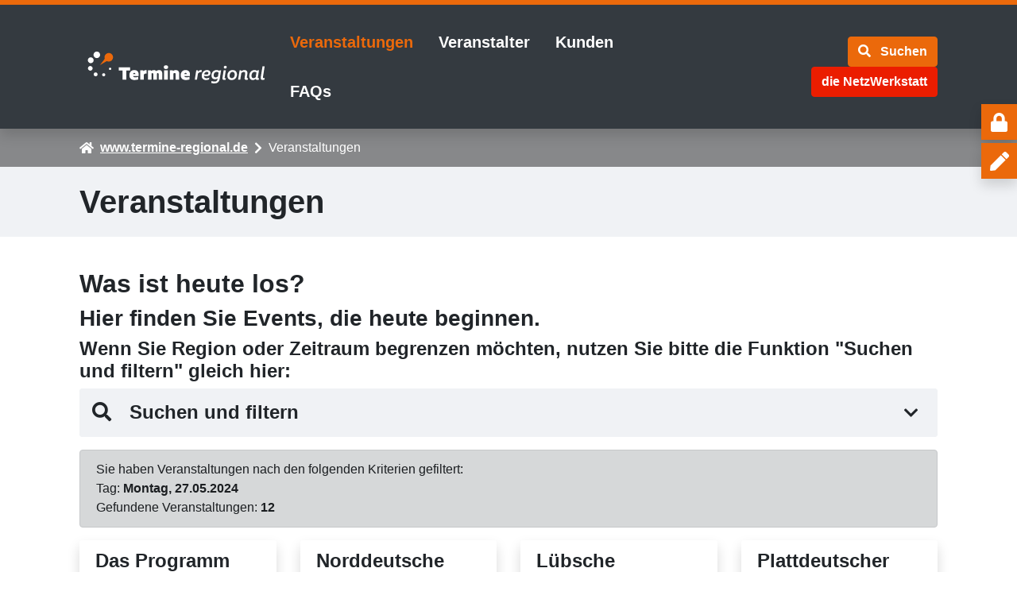

--- FILE ---
content_type: text/html; charset=utf-8
request_url: https://www.termine-regional.de/veranstaltungen/tag/2024/05/27?cHash=338e9b68b234fb5fffbd93ac44221531
body_size: 9219
content:
<!DOCTYPE html>
<html dir="ltr" lang="de-DE">
<head>

<meta charset="utf-8">
<!-- 
	TYPO3-Umsetzung durch die NetzWerkstatt GmbH & Co. KG [www.die-netzwerkstatt.de]

	This website is powered by TYPO3 - inspiring people to share!
	TYPO3 is a free open source Content Management Framework initially created by Kasper Skaarhoj and licensed under GNU/GPL.
	TYPO3 is copyright 1998-2025 of Kasper Skaarhoj. Extensions are copyright of their respective owners.
	Information and contribution at https://typo3.org/
-->


<link rel="icon" href="/favicon.ico" type="image/vnd.microsoft.icon">
<title>Termine Regional | Veranstaltungen</title>
<meta name="generator" content="TYPO3 CMS" />
<meta name="viewport" content="width=device-width,initial-scale=1" />
<meta name="author" content="Termine Regional" />
<meta name="twitter:card" content="summary" />
<meta name="google-site-verification" content="pTQAbpprsTREFoMH7c6pWJ0Q9ZypH-6I8crZ6K0d7wc" />


<link rel="stylesheet" href="/typo3temp/assets/compressed/merged-7a9bd37e958f6c81a1efef4c75252fe6-12afe02493a7c17d3bd2d3eb3cfdfa85.css.gzip?1758049363" media="all">
<link rel="stylesheet" href="/typo3temp/assets/compressed/merged-4f887e97ce873db94c9baf7cab0a7c4d-1b239e9f17b5c061a7ed68530c599106.css.gzip?1757597893" media="print">



<script src="/typo3temp/assets/compressed/merged-86119d2ea10d3249783e6c7193d15457-062073d3d1ebd7c896077556c232c7a8.js.gzip?1757597893"></script>

<script src="/typo3temp/assets/compressed/merged-ccd6696fd410062b1915435cb9837067-3b7f68bdd1655c4f1863079fa57c187a.js.gzip?1758049363"></script>



<!--[if lt IE 9]><script src="/typo3conf/ext/nws_govgo/Resources/Public/Javascripts/vendor/html5shiv.js" type="text/javascript"></script><![endif]-->
<link rel="apple-touch-icon" href="/typo3temp/assets/_processed_/c/9/csm_apple-touch-icon-precomposed_337b887bd2.png"/>
<link rel="apple-touch-icon" sizes="76x76" href="/typo3temp/assets/_processed_/c/9/csm_apple-touch-icon-precomposed_61f37db690.png" />
<link rel="apple-touch-icon" sizes="120x120" href="/apple-touch-icon-precomposed.png" />
<link rel="apple-touch-icon" sizes="152x152" href="/apple-touch-icon-precomposed.png" />
<link rel="apple-touch-icon" sizes="192x192" href="/apple-touch-icon-precomposed.png" />

<link rel="canonical" href="https://www.termine-regional.de/veranstaltungen/tag/2024/05/27?cHash=338e9b68b234fb5fffbd93ac44221531"/>

</head>
<body class="header-small  header-border ">
	



<a class="sr-only sr-only-focusable" href="https://www.termine-regional.de/veranstaltungen/tag/2024/05/27?cHash=338e9b68b234fb5fffbd93ac44221531#skip-navigation">Zur Navigation springen</a>
<a class="sr-only sr-only-focusable" href="https://www.termine-regional.de/veranstaltungen/tag/2024/05/27?cHash=338e9b68b234fb5fffbd93ac44221531#skip-content">Zum Inhalt springen</a>





<div id="header-wrapper" class="bg-white shadow header-small position-sticky sticky-top  border-top border-primary">
	
	
			

<div id="header-small-nav-wrapper" class="bg-dark main-nav-dropdown">
	<div class="container">
		<div class="d-flex flex-nowrap justify-content-between align-items-center">
			<div class="d-flex justify-content-start">
				

<a class="mb-3 mb-sm-0" id="header-logo" href="https://www.termine-regional.de/startseite">
	<img class="img-fluid" alt="Termine Regional" src="https://www.termine-regional.de/typo3conf/ext/nws_govgo/Resources/Public/Images/Logo_TR_white.svg" width="250" height="250" />
</a>
			</div>
			<div class="d-flex justify-content-end order-1">
				<div class="position-static navbar navbar-expand-xl align-items-center" role="navigation">
					<div class="d-flex w-100 justify-content-between align-items-center d-xl-none">
						<button type="button" class="navbar-toggler text-primary border-0 p-2" data-toggle="offcanvas">
							<span class="sr-only">Navigation umschalten</span>
							<i class="fas fa-bars fa-lg"></i>
						</button>
						
							<button class="btn btn-primary ml-2 d-block d-xl-none" type="button" data-toggle="collapse" data-target="#searchbox-collapse" aria-expanded="false" aria-controls="searchbox-collapse">
								<i class="fas fa-search mr-xl-2"></i>
								<span class="d-none d-xl-inline">
									Suchen
								</span>
							</button>
						
						
						
					</div>
					<div class="navbar-collapse offcanvas-collapse p-4 p-xl-0">
						<div class="d-flex w-100 justify-content-between py-2 d-xl-none">
							<h4 class="mb-0 text-white">Menü</h4>
							<button type="button" class="navbar-toggler text-white border-0 p-0" data-toggle="offcanvas">
								<span class="sr-only">Navigation umschalten</span>
								<i class="far fa-times-circle"></i>
							</button>
						</div>
						<div id="nav-main" class="d-flex justify-content-start nav-header-small
	 mr-xl-4
	
	">
	<!-- skiplink anchor: navigation -->
	<a id="skip-navigation"></a>
	
		<ul class="nav navbar-nav w-100">
			
				<li class="nav-item active expanded current hassub ">
					<a href="https://www.termine-regional.de/veranstaltungen" class="nav-link d-flex align-items-end"
					   data-hover="dropdown" data-delay="0"
					   target="_self"
					   title="Veranstaltungen">Veranstaltungen
						
								<i class="fas fa-chevron-down d-inline-block d-xl-none ml-auto my-auto ml-xl-2"></i>
							
					</a>
					
						
								<div class="subnavigation">
	
		<ul class="lvl-2 nav flex-column">
			
				<li class="nav-item border-bottom  ml-3 ml-xl-0">
					<a class="nav-link d-inline-block px-0 px-xl-3 d-flex align-items-end" href="https://www.termine-regional.de/veranstaltungen/bildung" target="_self"
					   title="Bildung">
						Bildung
						
								
										<i class="fas fa-chevron-right d-inline-block d-xl-none ml-auto my-auto"></i>
									
							
					</a>
					
				</li>
			
				<li class="nav-item border-bottom  ml-3 ml-xl-0">
					<a class="nav-link d-inline-block px-0 px-xl-3 d-flex align-items-end" href="https://www.termine-regional.de/veranstaltungen/freizeit" target="_self"
					   title="Freizeit">
						Freizeit
						
								
										<i class="fas fa-chevron-right d-inline-block d-xl-none ml-auto my-auto"></i>
									
							
					</a>
					
				</li>
			
				<li class="nav-item border-bottom  ml-3 ml-xl-0">
					<a class="nav-link d-inline-block px-0 px-xl-3 d-flex align-items-end" href="https://www.termine-regional.de/veranstaltungen/gesundheit" target="_self"
					   title="Gesundheit">
						Gesundheit
						
								
										<i class="fas fa-chevron-right d-inline-block d-xl-none ml-auto my-auto"></i>
									
							
					</a>
					
				</li>
			
				<li class="nav-item border-bottom  ml-3 ml-xl-0">
					<a class="nav-link d-inline-block px-0 px-xl-3 d-flex align-items-end" href="https://www.termine-regional.de/veranstaltungen/kultur" target="_self"
					   title="Kultur">
						Kultur
						
								
										<i class="fas fa-chevron-right d-inline-block d-xl-none ml-auto my-auto"></i>
									
							
					</a>
					
				</li>
			
				<li class="nav-item border-bottom  ml-3 ml-xl-0">
					<a class="nav-link d-inline-block px-0 px-xl-3 d-flex align-items-end" href="https://www.termine-regional.de/veranstaltungen/natur" target="_self"
					   title="Natur">
						Natur
						
								
										<i class="fas fa-chevron-right d-inline-block d-xl-none ml-auto my-auto"></i>
									
							
					</a>
					
				</li>
			
				<li class="nav-item border-bottom  ml-3 ml-xl-0">
					<a class="nav-link d-inline-block px-0 px-xl-3 d-flex align-items-end" href="https://www.termine-regional.de/veranstaltungen/sport" target="_self"
					   title="Sport">
						Sport
						
								
										<i class="fas fa-chevron-right d-inline-block d-xl-none ml-auto my-auto"></i>
									
							
					</a>
					
				</li>
			
				<li class="nav-item border-bottom  ml-3 ml-xl-0">
					<a class="nav-link d-inline-block px-0 px-xl-3 d-flex align-items-end" href="https://www.termine-regional.de/veranstaltungen/aeltere" target="_self"
					   title="Ältere">
						Ältere
						
								
										<i class="fas fa-chevron-right d-inline-block d-xl-none ml-auto my-auto"></i>
									
							
					</a>
					
				</li>
			
		</ul>
	
</div>
							
					
				</li>
			
				<li class="nav-item hassub">
					<a href="https://www.termine-regional.de/veranstalter" class="nav-link d-flex align-items-end"
					   data-hover="dropdown" data-delay="0"
					   target="_self"
					   title="Veranstalter">Veranstalter
						
								<i class="fas fa-chevron-down d-inline-block d-xl-none ml-auto my-auto ml-xl-2"></i>
							
					</a>
					
						
								<div class="subnavigation">
	
		<ul class="lvl-2 nav flex-column">
			
				<li class="nav-item border-bottom  ml-3 ml-xl-0">
					<a class="nav-link d-inline-block px-0 px-xl-3 d-flex align-items-end" href="https://www.termine-regional.de/veranstalter/4-schritte-so-gehts" target="_self"
					   title="4 Schritte – so geht&#039;s">
						4 Schritte – so geht&#039;s
						
								
										<i class="fas fa-chevron-right d-inline-block d-xl-none ml-auto my-auto"></i>
									
							
					</a>
					
				</li>
			
				<li class="nav-item border-bottom  ml-3 ml-xl-0">
					<a class="nav-link d-inline-block px-0 px-xl-3 d-flex align-items-end" href="https://www.termine-regional.de/veranstalter/kostenlos-registrieren" target="_self"
					   title="Kostenlos registrieren">
						Kostenlos registrieren
						
								
										<i class="fas fa-chevron-right d-inline-block d-xl-none ml-auto my-auto"></i>
									
							
					</a>
					
				</li>
			
				<li class="nav-item border-bottom  ml-3 ml-xl-0">
					<a class="nav-link d-inline-block px-0 px-xl-3 d-flex align-items-end" href="https://www.termine-regional.de/veranstalter/login" target="_self"
					   title="Login">
						Login
						
								
										<i class="fas fa-chevron-right d-inline-block d-xl-none ml-auto my-auto"></i>
									
							
					</a>
					
				</li>
			
				<li class="nav-item border-bottom  ml-3 ml-xl-0">
					<a class="nav-link d-inline-block px-0 px-xl-3 d-flex align-items-end" href="https://www.termine-regional.de/veranstalter/passwort-vergessen" target="_self"
					   title="Passwort vergessen?">
						Passwort vergessen?
						
								
										<i class="fas fa-chevron-right d-inline-block d-xl-none ml-auto my-auto"></i>
									
							
					</a>
					
				</li>
			
		</ul>
	
</div>
							
					
				</li>
			
				<li class="nav-item hassub">
					<a href="https://www.termine-regional.de/kunden" class="nav-link d-flex align-items-end"
					   data-hover="dropdown" data-delay="0"
					   target="_self"
					   title="Kunden">Kunden
						
								<i class="fas fa-chevron-down d-inline-block d-xl-none ml-auto my-auto ml-xl-2"></i>
							
					</a>
					
						
								<div class="subnavigation">
	
		<ul class="lvl-2 nav flex-column">
			
				<li class="nav-item border-bottom  ml-3 ml-xl-0">
					<a class="nav-link d-inline-block px-0 px-xl-3 d-flex align-items-end" href="https://www.termine-regional.de/kunden/homepage-integration" target="_self"
					   title="Homepage-Integration">
						Homepage-Integration
						
								
										<i class="fas fa-chevron-right d-inline-block d-xl-none ml-auto my-auto"></i>
									
							
					</a>
					
				</li>
			
				<li class="nav-item border-bottom  ml-3 ml-xl-0">
					<a class="nav-link d-inline-block px-0 px-xl-3 d-flex align-items-end" href="https://www.termine-regional.de/kunden/presse" target="_self"
					   title="Presse">
						Presse
						
								
										<i class="fas fa-chevron-right d-inline-block d-xl-none ml-auto my-auto"></i>
									
							
					</a>
					
				</li>
			
				<li class="nav-item border-bottom  ml-3 ml-xl-0">
					<a class="nav-link d-inline-block px-0 px-xl-3 d-flex align-items-end" href="https://www.termine-regional.de/kunden/nutzungsrechte" target="_self"
					   title="Nutzungsrechte">
						Nutzungsrechte
						
								
										<i class="fas fa-chevron-right d-inline-block d-xl-none ml-auto my-auto"></i>
									
							
					</a>
					
				</li>
			
				<li class="nav-item border-bottom  ml-3 ml-xl-0">
					<a class="nav-link d-inline-block px-0 px-xl-3 d-flex align-items-end" href="https://www.termine-regional.de/kunden/preise" target="_self"
					   title="Preise">
						Preise
						
								
										<i class="fas fa-chevron-right d-inline-block d-xl-none ml-auto my-auto"></i>
									
							
					</a>
					
				</li>
			
		</ul>
	
</div>
							
					
				</li>
			
				<li class="nav-item hassub ">
					<a href="https://www.termine-regional.de/faqs" class="nav-link d-flex align-items-end"
					   data-hover="dropdown" data-delay="0"
					   target="_self"
					   title="FAQs">FAQs
						
								<i class="fas fa-chevron-down d-inline-block d-xl-none ml-auto my-auto ml-xl-2"></i>
							
					</a>
					
						
								<div class="subnavigation">
	
		<ul class="lvl-2 nav flex-column">
			
				<li class="nav-item border-bottom   ml-3 ml-xl-0">
					<a class="nav-link d-inline-block px-0 px-xl-3 d-flex align-items-end" href="https://www.termine-regional.de/faqs/handbuecher" target="_self"
					   title="Handbücher">
						Handbücher
						
								
										<i class="fas fa-chevron-right d-inline-block d-xl-none ml-auto my-auto"></i>
									
							
					</a>
					
				</li>
			
		</ul>
	
</div>
							
					
				</li>
			
		</ul>
	
</div>


		<div class="d-flex flex-wrap ml-md-auto justify-content-center justify-content-xl-end">
			
				
					<button class="btn btn-primary ml-2 d-none d-xl-block" type="button" data-toggle="collapse" data-target="#searchbox-collapse" aria-expanded="false" aria-controls="searchbox-collapse">
						<i class="fas fa-search mr-xl-2"></i>
						<span class="d-none d-xl-inline">
							Suchen
						</span>
					</button>
				
				
			
			
					
					


	
		
			<a href="https://www.die-netzwerkstatt.de/" title="die NetzWerkstatt" target="_blank" class="btn btn-danger ml-2" rel="noreferrer">
				
						die NetzWerkstatt
					
			</a>
		
	

					
				

			
			
		</div>
	
					</div>
				</div>
			</div>
		</div>
	</div>
</div>


	

<div id="searchbox-collapse" class="collapse">
	<div class="section section-sm bg-secondary py-2">
		<div class="container">
			



		<form method="post" class="d-flex justify-content-center align-items-center w-100 my-2 position-relative" id="tx_indexedsearch_quick-collapse" action="/suche/ergebnis">
<div>
<input type="hidden" name="tx_indexedsearch_pi2[__referrer][@extension]" value="NwsGovgo" />
<input type="hidden" name="tx_indexedsearch_pi2[__referrer][@controller]" value="Page" />
<input type="hidden" name="tx_indexedsearch_pi2[__referrer][@action]" value="1Column" />
<input type="hidden" name="tx_indexedsearch_pi2[__referrer][arguments]" value="YTowOnt93f479169963141893f18c92699715b7fb00fdbb6" />
<input type="hidden" name="tx_indexedsearch_pi2[__referrer][@request]" value="{&quot;@extension&quot;:&quot;NwsGovgo&quot;,&quot;@controller&quot;:&quot;Page&quot;,&quot;@action&quot;:&quot;1Column&quot;}c49e3ebd7d6c1241925f78f197c7adf2116d39a2" />
<input type="hidden" name="tx_indexedsearch_pi2[__trustedProperties]" value="{&quot;search&quot;:{&quot;sword&quot;:1,&quot;submitButton&quot;:1}}567b1df7860381c81570ed44c8ff1a7d0129db26" />
</div>

			<label for="tx-indexedsearch-searchbox-sword-collapse" class="sr-only">Suchen</label>
			<input nws-focusedby=".searchbox-btn" data-clearbeforefocus="true" placeholder="Suchbegriff eingeben … " class="term form-control" id="tx-indexedsearch-searchbox-sword-collapse" type="text" name="tx_indexedsearch_pi2[search][sword]" />
			<button class="tx-indexedsearch-searchbox-button btn btn-link btn-sm position-absolute" id="tx-indexedsearch-quick-searchbox-button-submit-collapse" type="submit" name="tx_indexedsearch_pi2[search][submitButton]" value="Suchen">
				<i class="fas fa-search"></i><span class="sr-only">Suchen</span>
			</button>
		</form>
	
		</div>
	</div>
</div>


		
</div>


	

<!-- Define headimage heights -->
<!-- Please use same heights as defined in EXT:nws_govgo/Configuration/TCA/Overrides/pages.php -->









	





	<div id="breadcrumb-wrapper" class="d-none d-xl-block bg-secondary">
		<div class="container">
			

<nav id="nav-breadcrumb" aria-label="breadcrumb">
	
		<ol class="breadcrumb">
			<i class="fas fa-home mr-2 my-auto"></i>
			
				
						
								<li class="breadcrumb-item d-flex" aria-current="page">
									<a href="/startseite" target="_self">www.termine-regional.de</a>
								</li>
							
					
			
				
						
								<li class="breadcrumb-item d-flex active" aria-current="page">
									<i class="fas fa-chevron-right my-auto"></i>
									Veranstaltungen
								</li>
							
					
			
		</ol>
	
</nav>
		</div>
	</div>


<div id="content-wrapper">
	<div id="content">
		
	



	

	

	




<!-- skiplink anchor: content -->
<a id="skip-content"></a>
<!--TYPO3SEARCH_begin-->


<div class="page-header section section-sm bg-light">
	<div class="container">
		<h1 class="mb-0">Veranstaltungen</h1>
		
	</div>
</div>


		<div class="section section-normal bg-white">
			<div class="container">
				
					
<div class="frame frame-default frame-type-header frame-layout-0  "><a id="c376" class="anchor"></a><header><h2 >
				Was ist heute los?
			</h2><h3 >
				Hier finden Sie Events, die heute beginnen.
			</h3></header></div>


				
					
<div class="frame frame-default frame-type-text frame-layout-0  "><a id="c377" class="anchor"></a><header><h4 >
				Wenn Sie Region oder Zeitraum begrenzen möchten, nutzen Sie bitte die Funktion &quot;Suchen und filtern&quot; gleich hier:
			</h4></header></div>


				
					
<div class="frame frame-default frame-type-list frame-layout-0  "><a id="c139" class="anchor"></a><div class="tx-nwsregionalevents">
	
	
	<div class="tx-nwsregionalevents-calendar-header">
		<div class="accordion" id="accordionEventSearch">
			<div class="card bg-light border-0">
				<div class="card-header p-0">
					<a class="collapsed d-inline-block w-100 p-2" id="accordionEventSearchTitle" data-toggle="collapse" data-target="#accordionEventSearchToggle" aria-expanded="true" aria-controls="collapseOne">
						<span class="h4 card-title mb-0">
							<i class="fas fa-search mr-3"></i>
							Suchen und filtern
						</span>
					</a>
				</div>
				<div id="accordionEventSearchToggle" class="collapse" aria-labelledby="accordionEventSearchTitle" data-parent="#accordionEventSearch">
					<div class="card-body">
						<div class="row">
							<div class="col-md-6 col-md-push-6 col-xl-4 col-xl-push-8 col-xxl-3 col-xxl-push-9 order-md-2">
								
								<div id="tx-nwsregionalevents-calendar" class="mb-3 mb-md-0">
									
<table summary="Kalender-Darstellung des ausgewählten Monats">
	<thead>
	<tr>
		<th colspan="7">
			Mai 2024
		</th>
	</tr>
	</thead>
	<tbody>
	<tr>
		<th class="tx-nwsregionalevents-day-week">Mo</th>
		<th class="tx-nwsregionalevents-day-week">Di</th>
		<th class="tx-nwsregionalevents-day-week">Mi</th>
		<th class="tx-nwsregionalevents-day-week">Do</th>
		<th class="tx-nwsregionalevents-day-week">Fr</th>
		<th class="tx-nwsregionalevents-day-week">Sa</th>
		<th class="tx-nwsregionalevents-day-week">So</th>
	</tr>
	<tr>
		<td class="tx-nwsregionalevents-day  ">
			<span></span>
		</td>
		<td class="tx-nwsregionalevents-day  ">
			<span></span>
		</td>
		<td class="tx-nwsregionalevents-day  ">
			
					<a href="/veranstaltungen/tag/2024/05/01?cHash=480aaa433b2a2c643af36a1385eaa150">
						1
					</a>
				
		</td>
		<td class="tx-nwsregionalevents-day  ">
			
					<a href="/veranstaltungen/tag/2024/05/02?cHash=33dbe04f232628e403a1eb70b5b1441a">
						2
					</a>
				
		</td>
		<td class="tx-nwsregionalevents-day  ">
			
					<a href="/veranstaltungen/tag/2024/05/03?cHash=4f48de7c6fc7346a8f1dcd9a75785f71">
						3
					</a>
				
		</td>
		<td class="tx-nwsregionalevents-day  ">
			
					<a href="/veranstaltungen/tag/2024/05/04?cHash=2d5536d29074447500c3bb77d2f6e138">
						4
					</a>
				
		</td>
		<td class="tx-nwsregionalevents-sunday  ">
			
					<a href="/veranstaltungen/tag/2024/05/05?cHash=a1455ffc04072f124782ae744042806b">
						5
					</a>
				
		</td>
	</tr>
	<tr>
		<td class="tx-nwsregionalevents-day  ">
			
					<a href="/veranstaltungen/tag/2024/05/06?cHash=2eace56b9297539b7abba5ea3cd5c45f">
						6
					</a>
				
		</td>
		<td class="tx-nwsregionalevents-day  ">
			
					<a href="/veranstaltungen/tag/2024/05/07?cHash=d6c5074c2515e9721d05719850db0f6a">
						7
					</a>
				
		</td>
		<td class="tx-nwsregionalevents-day  ">
			
					<a href="/veranstaltungen/tag/2024/05/08?cHash=f0379fe6a5b7670e219c34146803802b">
						8
					</a>
				
		</td>
		<td class="tx-nwsregionalevents-day  ">
			
					<a href="/veranstaltungen/tag/2024/05/09?cHash=1bfe793e8cc4da413e57a7f6165fcec9">
						9
					</a>
				
		</td>
		<td class="tx-nwsregionalevents-day  ">
			
					<a href="/veranstaltungen/tag/2024/05/10?cHash=86ddbd292247bf19b5533d8565d962d2">
						10
					</a>
				
		</td>
		<td class="tx-nwsregionalevents-day  ">
			
					<a href="/veranstaltungen/tag/2024/05/11?cHash=0ca1f6605b8a9ae298d6e25fc6c6e881">
						11
					</a>
				
		</td>
		<td class="tx-nwsregionalevents-sunday  ">
			
					<a href="/veranstaltungen/tag/2024/05/12?cHash=09bdd7f4fd394c86491927fac5bd4107">
						12
					</a>
				
		</td>
	</tr>
	<tr>
		<td class="tx-nwsregionalevents-day  ">
			
					<a href="/veranstaltungen/tag/2024/05/13?cHash=2504199e1ca69d325be2f91435310318">
						13
					</a>
				
		</td>
		<td class="tx-nwsregionalevents-day  ">
			
					<a href="/veranstaltungen/tag/2024/05/14?cHash=211788b94af40d0adc237871b742bf81">
						14
					</a>
				
		</td>
		<td class="tx-nwsregionalevents-day  ">
			
					<a href="/veranstaltungen/tag/2024/05/15?cHash=03517d5274677603bd8892bc115a361b">
						15
					</a>
				
		</td>
		<td class="tx-nwsregionalevents-day  ">
			
					<a href="/veranstaltungen/tag/2024/05/16?cHash=43bcead7ab6bbc0619ddcc9d7a0a3400">
						16
					</a>
				
		</td>
		<td class="tx-nwsregionalevents-day  ">
			
					<a href="/veranstaltungen/tag/2024/05/17?cHash=d5c7b70749e4eef1bd7c17841df85633">
						17
					</a>
				
		</td>
		<td class="tx-nwsregionalevents-day  ">
			
					<a href="/veranstaltungen/tag/2024/05/18?cHash=c7dc9ad411a853ab70fd6aed4864dc7f">
						18
					</a>
				
		</td>
		<td class="tx-nwsregionalevents-sunday  ">
			
					<a href="/veranstaltungen/tag/2024/05/19?cHash=8a53a53f94ca5f8bca597c5cd2747b94">
						19
					</a>
				
		</td>
	</tr>
	<tr>
		<td class="tx-nwsregionalevents-day  ">
			
					<a href="/veranstaltungen/tag/2024/05/20?cHash=5711855e8815f474c9f985611ec5bded">
						20
					</a>
				
		</td>
		<td class="tx-nwsregionalevents-day  ">
			
					<a href="/veranstaltungen/tag/2024/05/21?cHash=69930bb15c1f54987f92e70e6f5301bc">
						21
					</a>
				
		</td>
		<td class="tx-nwsregionalevents-day  ">
			
					<a href="/veranstaltungen/tag/2024/05/22?cHash=46c11274a2f4b06acfc968c7d63f2ff3">
						22
					</a>
				
		</td>
		<td class="tx-nwsregionalevents-day  ">
			
					<a href="/veranstaltungen/tag/2024/05/23?cHash=e593f6a1e3d794a61b6b9718d0041f56">
						23
					</a>
				
		</td>
		<td class="tx-nwsregionalevents-day  ">
			
					<a href="/veranstaltungen/tag/2024/05/24?cHash=bbf689355cd72cb76ed66365769c0c73">
						24
					</a>
				
		</td>
		<td class="tx-nwsregionalevents-day  ">
			
					<a href="/veranstaltungen/tag/2024/05/25?cHash=8df974110c1c886bc356704d95dbac84">
						25
					</a>
				
		</td>
		<td class="tx-nwsregionalevents-sunday  ">
			
					<a href="/veranstaltungen/tag/2024/05/26?cHash=3241991053554183e6d204e2464eaedc">
						26
					</a>
				
		</td>
	</tr>
	
		<tr>
			<td class="tx-nwsregionalevents-day  tx-nwsregionalevents-search-day">
				
						<a href="/veranstaltungen/tag/2024/05/27?cHash=338e9b68b234fb5fffbd93ac44221531">
							27
						</a>
					
			</td>
			<td class="tx-nwsregionalevents-day  ">
				
						<a href="/veranstaltungen/tag/2024/05/28?cHash=5f04aa0881fa1df8f5865080115db87c">
							28
						</a>
					
			</td>
			<td class="tx-nwsregionalevents-day  ">
				
						<a href="/veranstaltungen/tag/2024/05/29?cHash=f7a8cba58dee18d7069f8129c4ae8596">
							29
						</a>
					
			</td>
			<td class="tx-nwsregionalevents-day  ">
				
						<a href="/veranstaltungen/tag/2024/05/30?cHash=0c269764d7d40a53cdded20667bbe587">
							30
						</a>
					
			</td>
			<td class="tx-nwsregionalevents-day  ">
				
						<a href="/veranstaltungen/tag/2024/05/31?cHash=99848739c0e6456ca5a753e2970130b1">
							31
						</a>
					
			</td>
			<td class="tx-nwsregionalevents-day  ">
				<span></span>
			</td>
			<td class="tx-nwsregionalevents-sunday  ">
				<span></span>
			</td>
		</tr>
	
	
	</tbody>
</table>


									
								</div>
							</div>
							<div class="col-md-6 col-md-pull-6 col-xl-8 col-xl-pull-4 col-xxl-9 col-xxl-pull-3 order-md-1">
								
								<div id="tx-nwsregionalevents-search">
									<form method="post" class="tx-nwsregionalevents-seachform" action="/veranstaltungen/liste?cHash=6ed1c2435d24de6c35da67f4e826c94a">
<div>
<input type="hidden" name="tx_nwsregionalevents_pi1[__referrer][@extension]" value="NwsRegionalEvents" />
<input type="hidden" name="tx_nwsregionalevents_pi1[__referrer][@controller]" value="Events" />
<input type="hidden" name="tx_nwsregionalevents_pi1[__referrer][@action]" value="list" />
<input type="hidden" name="tx_nwsregionalevents_pi1[__referrer][arguments]" value="YTozOntzOjY6ImFjdGlvbiI7czo0OiJsaXN0IjtzOjEwOiJjb250cm9sbGVyIjtzOjY6IkV2ZW50cyI7czo5OiJzZWFyY2hkYXkiO2E6Mzp7czozOiJkYXkiO3M6MjoiMjciO3M6NToibW9udGgiO3M6MjoiMDUiO3M6NDoieWVhciI7czo0OiIyMDI0Ijt9fQ==d835462698e4e3d066eb95c2e48859ceb24888b5" />
<input type="hidden" name="tx_nwsregionalevents_pi1[__referrer][@request]" value="{&quot;@extension&quot;:&quot;NwsRegionalEvents&quot;,&quot;@controller&quot;:&quot;Events&quot;,&quot;@action&quot;:&quot;list&quot;}28fe4da1430d5b01bd5f6b838249106dfd887970" />
<input type="hidden" name="tx_nwsregionalevents_pi1[__trustedProperties]" value="{&quot;search&quot;:1,&quot;monthYear&quot;:1,&quot;province&quot;:1,&quot;place&quot;:1,&quot;category&quot;:1,&quot;buttonSearch&quot;:1}c262da7f05feaee56877c7e92db1179b929e0b42" />
</div>

										
										<div class="form-group">
											<label class="control-label col-form-label" for="tx-nwsregionalevents-searchText">
												Bitte geben Sie einen Suchbegriff ein
											</label>
											<span>
								<input placeholder="Suchbegriff eingeben" class="form-control" id="tx-nwsregionalevents-searchText" type="text" name="tx_nwsregionalevents_pi1[search]" />
							</span>
										</div>
										
										<div class="form-group">
											<label class="control-label col-form-label" for="tx-nwsregionalevents-monthYear">
												Monat
											</label>
											<select class="form-control" id="tx-nwsregionalevents-monthYear" name="tx_nwsregionalevents_pi1[monthYear]"><option value="0">Bitte auswählen</option>
<optgroup label="Jahr 2025"><option value="1_2025">Januar 2025</option>
<option value="2_2025">Februar 2025</option>
<option value="3_2025">März 2025</option>
<option value="4_2025">April 2025</option>
<option value="5_2025">Mai 2025</option>
<option value="6_2025">Juni 2025</option>
<option value="7_2025">Juli 2025</option>
<option value="8_2025">August 2025</option>
<option value="9_2025">September 2025</option>
<option value="10_2025">Oktober 2025</option>
<option value="11_2025">November 2025</option>
<option value="12_2025">Dezember 2025</option>
</optgroup><optgroup label="Jahr 2026"><option value="1_2026">Januar 2026</option>
<option value="2_2026">Februar 2026</option>
<option value="3_2026">März 2026</option>
<option value="4_2026">April 2026</option>
<option value="5_2026">Mai 2026</option>
<option value="6_2026">Juni 2026</option>
<option value="7_2026">Juli 2026</option>
<option value="8_2026">August 2026</option>
<option value="9_2026">September 2026</option>
<option value="10_2026">Oktober 2026</option>
<option value="11_2026">November 2026</option>
<option value="12_2026">Dezember 2026</option>
</optgroup></select>
										</div>
										
											
											<div class="form-group">
												<label class="control-label col-form-label" for="tx-nwsregionalevents-province">
													Bundesland
												</label>
												<select class="form-control" id="tx-nwsregionalevents-province" name="tx_nwsregionalevents_pi1[province]"><option value="0">Bitte auswählen</option>
<option value="11">Berlin</option>
<option value="12">Brandenburg</option>
<option value="02">Hamburg</option>
<option value="13">Mecklenburg-Vorpommern</option>
<option value="01">Schleswig-Holstein</option>
</select>
											</div>
										
										
										
											
											<div class="form-group">
												<label class="control-label col-form-label" for="tx-nwsregionalevents-place">
													Ort
												</label>
												<select class="form-control" id="tx-nwsregionalevents-place" name="tx_nwsregionalevents_pi1[place]"><option value="0">Bitte auswählen</option>
<optgroup label="Orte"><option value="01058003">Alt Duvenstedt</option>
<option value="11000000">Berlin</option>
<option value="12071032">Burg (Spreewald)</option>
<option value="01001000">Flensburg</option>
<option value="02000000">Hamburg</option>
<option value="01003000">Lübeck</option>
<option value="13076090">Ludwigslust</option>
<option value="01059075">Schleswig</option>
</optgroup></select>
											</div>
										
										
											
											<div class="form-group">
												<label class="control-label col-form-label" for="tx-nwsregionalevents-category">
													Kategorie
												</label>
												<select class="form-control" id="tx-nwsregionalevents-category" name="tx_nwsregionalevents_pi1[category]"><option value="0">Bitte auswählen</option>
<option value="04">Bildung</option>
<option value="0406"> » Ausstellungen</option>
<option value="0403"> » Schulen</option>
<option value="05">Freizeit</option>
<option value="0502"> » Floh- &amp; Trödelmärkte</option>
<option value="15">Kirche</option>
<option value="1501"> » Gottesdienste</option>
<option value="1500"> » Kirche</option>
<option value="01">Kultur</option>
<option value="0106"> » Ausstellungen</option>
<option value="0134"> » Kunsthandwerk</option>
<option value="0105"> » Theater, Film, Kleinkunst</option>
<option value="10">Sonstige</option>
<option value="1000"> » Sonstige</option>
<option value="09">Sport</option>
<option value="0900"> » Sport</option>
</select>
											</div>
										
										<div>
											<input class="tx-nwsregionalevents-button btn btn-primary" id="tx-nwsregionalevents-button-search" type="submit" value="Suchen" name="tx_nwsregionalevents_pi1[buttonSearch]" />
										</div>
									</form>
								</div>
							</div>
						</div>
					</div>
				</div>
			</div>
		</div>
	</div>

	<!-- results -->
	
			<div id="tx-nwsregionalevents-list">
				<div class="alert alert-dark">
					
							Sie haben Veranstaltungen nach den folgenden Kriterien gefiltert:
							<br>
							
									
										
											Tag: <strong>Montag, 27.05.2024</strong>
										
									
								
							<br>
							Gefundene Veranstaltungen:&nbsp;<strong>12</strong>
						
				</div>

				<div class="row row-cols-1 row-cols-lg-2 row-cols-xl-4">
					
						<div class="teaser-event col align-items-stretch mb-4">
							<div class="card border-0 pb-0 bg-white shadow h-100">
								<!-- image -->
								

								<!-- header -->
								<div class="card-header">
									<h3 class="h4 mb-0">
										
												<a class="card-link text-body" href="/veranstaltungen/details/ansicht/das-programm-von-theater-thikwa-steht-unter-596712">
													<span itemprop="headline">Das Programm von Theater Thikwa steht unter</span>
												</a>
											
									</h3>
									<p class="organizer mb-0">
										<small>kulturkurier / Kulturclub.de</small>
									</p>
								</div>

								<!-- teaser -->
								<div class="card-body">
									<p>
										Donnerstag, 21.10.2010
										
											- Montag, 21.10.2030
										
										
											<br>
											siehe Programmankündigungen
										
									</p>
								</div>

								<!-- footer -->
								<div class="card-footer">
									
									
											<a class="btn btn-default btn-secondary text-nowrap" href="/veranstaltungen/details/ansicht/das-programm-von-theater-thikwa-steht-unter-596712">
												mehr Infos
											</a>
										
								</div>
							</div>
						</div>
					
						<div class="teaser-event col align-items-stretch mb-4">
							<div class="card border-0 pb-0 bg-white shadow h-100">
								<!-- image -->
								

								<!-- header -->
								<div class="card-header">
									<h3 class="h4 mb-0">
										
												<a class="card-link text-body" href="/veranstaltungen/details/ansicht/norddeutsche-galerie-dauerausstellung-1976021">
													<span itemprop="headline">Norddeutsche Galerie - Dauerausstellung</span>
												</a>
											
									</h3>
									<p class="organizer mb-0">
										<small>Museumsportal Nord</small>
									</p>
								</div>

								<!-- teaser -->
								<div class="card-body">
									<p>
										Mittwoch, 16.09.2015
										
											- Mittwoch, 31.12.2025
										
										
									</p>
								</div>

								<!-- footer -->
								<div class="card-footer">
									
									
											<a class="btn btn-default btn-secondary text-nowrap" href="/veranstaltungen/details/ansicht/norddeutsche-galerie-dauerausstellung-1976021">
												mehr Infos
											</a>
										
								</div>
							</div>
						</div>
					
						<div class="teaser-event col align-items-stretch mb-4">
							<div class="card border-0 pb-0 bg-white shadow h-100">
								<!-- image -->
								

								<!-- header -->
								<div class="card-header">
									<h3 class="h4 mb-0">
										
												<a class="card-link text-body" href="/veranstaltungen/details/ansicht/luebsche-wiehnacht-2019-3703631">
													<span itemprop="headline">Lübsche Wiehnacht 2019</span>
												</a>
											
									</h3>
									<p class="organizer mb-0">
										<small>Brigitte Dammann / Reiner Westen</small>
									</p>
								</div>

								<!-- teaser -->
								<div class="card-body">
									<p>
										Samstag, 23.11.2019
										
											- Dienstag, 19.01.2038
										
										
											<br>
											11.00 - 18.00
										
									</p>
								</div>

								<!-- footer -->
								<div class="card-footer">
									
									
											<a class="btn btn-default btn-secondary text-nowrap" href="/veranstaltungen/details/ansicht/luebsche-wiehnacht-2019-3703631">
												mehr Infos
											</a>
										
								</div>
							</div>
						</div>
					
						<div class="teaser-event col align-items-stretch mb-4">
							<div class="card border-0 pb-0 bg-white shadow h-100">
								<!-- image -->
								

								<!-- header -->
								<div class="card-header">
									<h3 class="h4 mb-0">
										
												<a class="card-link text-body" href="/veranstaltungen/details/ansicht/plattdeutscher-gottesdienst-6137377">
													<span itemprop="headline">Plattdeutscher Gottesdienst</span>
												</a>
											
									</h3>
									<p class="organizer mb-0">
										<small>Kreuzkirche Wandsbek</small>
									</p>
								</div>

								<!-- teaser -->
								<div class="card-body">
									<p>
										Sonntag, 26.12.2021
										
											- Mittwoch, 21.10.2026
										
										
											<br>
											18:00 Uhr
										
									</p>
								</div>

								<!-- footer -->
								<div class="card-footer">
									
									
											<a class="btn btn-default btn-secondary text-nowrap" href="/veranstaltungen/details/ansicht/plattdeutscher-gottesdienst-6137377">
												mehr Infos
											</a>
										
								</div>
							</div>
						</div>
					
						<div class="teaser-event col align-items-stretch mb-4">
							<div class="card border-0 pb-0 bg-white shadow h-100">
								<!-- image -->
								

								<!-- header -->
								<div class="card-header">
									<h3 class="h4 mb-0">
										
												<a class="card-link text-body" href="/veranstaltungen/details/ansicht/awr-flohmarkt-9147598">
													<span itemprop="headline">AWR Flohmarkt</span>
												</a>
											
									</h3>
									<p class="organizer mb-0">
										<small>TSVB Breiholz</small>
									</p>
								</div>

								<!-- teaser -->
								<div class="card-body">
									<p>
										Mittwoch, 12.10.2022
										
											- Sonntag, 12.10.2025
										
										
											<br>
											9-13.00 Uhr
										
									</p>
								</div>

								<!-- footer -->
								<div class="card-footer">
									
									
											<a class="btn btn-default btn-secondary text-nowrap" href="/veranstaltungen/details/ansicht/awr-flohmarkt-9147598">
												mehr Infos
											</a>
										
								</div>
							</div>
						</div>
					
						<div class="teaser-event col align-items-stretch mb-4">
							<div class="card border-0 pb-0 bg-white shadow h-100">
								<!-- image -->
								

								<!-- header -->
								<div class="card-header">
									<h3 class="h4 mb-0">
										
												<a class="card-link text-body" href="/veranstaltungen/details/ansicht/winterwerft-bei-robbe-berking-7151036">
													<span itemprop="headline">Winterwerft bei Robbe &amp; Berking</span>
												</a>
											
									</h3>
									<p class="organizer mb-0">
										<small>Gebietsgemeinschaft Grünes Binnenland e. V.</small>
									</p>
								</div>

								<!-- teaser -->
								<div class="card-body">
									<p>
										Freitag, 24.11.2023
										
											- Sonntag, 22.12.2024
										
										
									</p>
								</div>

								<!-- footer -->
								<div class="card-footer">
									
									
											<a class="btn btn-default btn-secondary text-nowrap" href="/veranstaltungen/details/ansicht/winterwerft-bei-robbe-berking-7151036">
												mehr Infos
											</a>
										
								</div>
							</div>
						</div>
					
						<div class="teaser-event col align-items-stretch mb-4">
							<div class="card border-0 pb-0 bg-white shadow h-100">
								<!-- image -->
								

								<!-- header -->
								<div class="card-header">
									<h3 class="h4 mb-0">
										
												<a class="card-link text-body" href="/veranstaltungen/details/ansicht/bogenkino-spreewald-8451645">
													<span itemprop="headline">Bogenkino Spreewald</span>
												</a>
											
									</h3>
									<p class="organizer mb-0">
										<small>Spreewald Insider</small>
									</p>
								</div>

								<!-- teaser -->
								<div class="card-body">
									<p>
										Freitag, 01.12.2023
										
											- Mittwoch, 31.12.2025
										
										
											<br>
											täglich | Anmeldung zwingend notwendig unter: 0172 7926179
										
									</p>
								</div>

								<!-- footer -->
								<div class="card-footer">
									
									
											<a class="btn btn-default btn-secondary text-nowrap" href="/veranstaltungen/details/ansicht/bogenkino-spreewald-8451645">
												mehr Infos
											</a>
										
								</div>
							</div>
						</div>
					
						<div class="teaser-event col align-items-stretch mb-4">
							<div class="card border-0 pb-0 bg-white shadow h-100">
								<!-- image -->
								

								<!-- header -->
								<div class="card-header">
									<h3 class="h4 mb-0">
										
												<a class="card-link text-body" href="/veranstaltungen/details/ansicht/spaziergang-mit-dem-burger-zeitgeist-8369868">
													<span itemprop="headline">Spaziergang mit dem Burger Zeitgeist</span>
												</a>
											
									</h3>
									<p class="organizer mb-0">
										<small>Amt Burg (Spreewald)</small>
									</p>
								</div>

								<!-- teaser -->
								<div class="card-body">
									<p>
										Montag, 01.01.2024
										
											- Mittwoch, 31.12.2025
										
										
											<br>
											Mit QR-Codes an fünf verschiedenen Orten im Spreewald gibt es Geschichten zum Mithören - unabhängig von Öffnungszeiten, Saison- oder Tageszeiten
										
									</p>
								</div>

								<!-- footer -->
								<div class="card-footer">
									
									
											<a class="btn btn-default btn-secondary text-nowrap" href="/veranstaltungen/details/ansicht/spaziergang-mit-dem-burger-zeitgeist-8369868">
												mehr Infos
											</a>
										
								</div>
							</div>
						</div>
					
						<div class="teaser-event col align-items-stretch mb-4">
							<div class="card border-0 pb-0 bg-white shadow h-100">
								<!-- image -->
								

								<!-- header -->
								<div class="card-header">
									<h3 class="h4 mb-0">
										
												<a class="card-link text-body" href="/veranstaltungen/details/ansicht/online-seminar-gewaltfreie-kommunikation-kollegiale-beratung-und-supervision-7127064">
													<span itemprop="headline">Online-Seminar: Gewaltfreie Kommunikation - Kollegiale Beratung und Supervision</span>
												</a>
											
									</h3>
									<p class="organizer mb-0">
										<small>Pädagogisch-Theologisches Institut der Nordkirche - Mecklenburg-Vorpommern</small>
									</p>
								</div>

								<!-- teaser -->
								<div class="card-body">
									<p>
										Mittwoch, 21.02.2024
										
											- Mittwoch, 13.11.2024
										
										
											<br>
											16:00 Uhr - 18:00 Uhr
										
									</p>
								</div>

								<!-- footer -->
								<div class="card-footer">
									
									
											<a class="btn btn-default btn-secondary text-nowrap" href="/veranstaltungen/details/ansicht/online-seminar-gewaltfreie-kommunikation-kollegiale-beratung-und-supervision-7127064">
												mehr Infos
											</a>
										
								</div>
							</div>
						</div>
					
						<div class="teaser-event col align-items-stretch mb-4">
							<div class="card border-0 pb-0 bg-white shadow h-100">
								<!-- image -->
								

								<!-- header -->
								<div class="card-header">
									<h3 class="h4 mb-0">
										
												<a class="card-link text-body" href="/veranstaltungen/details/ansicht/abgesagt-online-seminar-gruppensupervision-6957481">
													<span itemprop="headline">ABGESAGT   Online-Seminar Gruppensupervision</span>
												</a>
											
									</h3>
									<p class="organizer mb-0">
										<small>Pädagogisch-Theologisches Institut der Nordkirche - Mecklenburg-Vorpommern</small>
									</p>
								</div>

								<!-- teaser -->
								<div class="card-body">
									<p>
										Donnerstag, 22.02.2024
										
											- Donnerstag, 14.11.2024
										
										
											<br>
											16:00 Uhr - 18:00 Uhr
										
									</p>
								</div>

								<!-- footer -->
								<div class="card-footer">
									
									
											<a class="btn btn-default btn-secondary text-nowrap" href="/veranstaltungen/details/ansicht/abgesagt-online-seminar-gruppensupervision-6957481">
												mehr Infos
											</a>
										
								</div>
							</div>
						</div>
					
						<div class="teaser-event col align-items-stretch mb-4">
							<div class="card border-0 pb-0 bg-white shadow h-100">
								<!-- image -->
								

								<!-- header -->
								<div class="card-header">
									<h3 class="h4 mb-0">
										
												<a class="card-link text-body" href="/veranstaltungen/details/ansicht/religionspaedagogische-qualifizierung-6957486">
													<span itemprop="headline">Religionspädagogische Qualifizierung</span>
												</a>
											
									</h3>
									<p class="organizer mb-0">
										<small>Diakonisches Werk Mecklenburg-Vorpommern e.V.</small>
									</p>
								</div>

								<!-- teaser -->
								<div class="card-body">
									<p>
										Dienstag, 12.03.2024
										
											- Donnerstag, 16.01.2025
										
										
											<br>
											10:00 Uhr - 16:00 Uhr
										
									</p>
								</div>

								<!-- footer -->
								<div class="card-footer">
									
									
											<a class="btn btn-default btn-secondary text-nowrap" href="/veranstaltungen/details/ansicht/religionspaedagogische-qualifizierung-6957486">
												mehr Infos
											</a>
										
								</div>
							</div>
						</div>
					
						<div class="teaser-event col align-items-stretch mb-4">
							<div class="card border-0 pb-0 bg-white shadow h-100">
								<!-- image -->
								

								<!-- header -->
								<div class="card-header">
									<h3 class="h4 mb-0">
										
												<a class="card-link text-body" href="/veranstaltungen/details/ansicht/entdeckertour-durch-burg-schatz-der-burger-lutken-8451647">
													<span itemprop="headline">Entdeckertour durch Burg - Schatz der Burger Lutken</span>
												</a>
											
									</h3>
									<p class="organizer mb-0">
										<small>Touristinformation</small>
									</p>
								</div>

								<!-- teaser -->
								<div class="card-body">
									<p>
										Mittwoch, 01.05.2024
										
											- Mittwoch, 31.12.2025
										
										
											<br>
											Geocaching / Logikrätsel / Schatzsuche - unabhängig von Öffnungszeiten, Saison- oder Tageszeiten.
										
									</p>
								</div>

								<!-- footer -->
								<div class="card-footer">
									
									
											<a class="btn btn-default btn-secondary text-nowrap" href="/veranstaltungen/details/ansicht/entdeckertour-durch-burg-schatz-der-burger-lutken-8451647">
												mehr Infos
											</a>
										
								</div>
							</div>
						</div>
					
				</div>
				
			</div>
		

	<hr/>
	<p class="text-center">
		Die Verantwortung für die sachliche Richtigkeit der Angaben liegt bei den Veranstaltern.
		<br/>
		<a onclick="window.open(this.href,&#039;&#039;);return false;" href="https://www.termine-regional.de">
			<img title="Diese Veranstaltungen werden von termine-regional.de bereitgestellt" alt="Logo Termine-Regional" src="/typo3conf/ext/nws_regional_events/Resources/Public/Icons/logoPixel.gif" width="115" height="31" />
		</a>
	</p>

</div>
</div>


				
			</div>
		</div>
	
<!--TYPO3SEARCH_end-->

	
		
	

	</div>
</div>

<footer id="footer-wrapper" class="bg-dark py-4">
	<div class="container pb-5 pb-lg-0">
		

<nav id="nav-footer" class="d-flex flex-column flex-lg-row justify-content-between align-items-center align-items-lg-start">
	
		<p class="text-white mb-0 mt-3 mt-lg-0 order-2 order-lg-0">© 2025 Termine Regional</p>
	
	


	
		<ul class="d-flex flex-column flex-md-row list-inline text-white mb-0 order-0 order-lg-1 align-items-center align-items-lg-start">
			
				<li class="list-inline-item  list-inline-item-separator"><a href="https://www.termine-regional.de/startseite" class="text-white" target="_self">Startseite</a></li>
			
				<li class="list-inline-item  list-inline-item-separator"><a href="https://www.termine-regional.de/kontakt" class="text-white" target="_self">Kontakt</a></li>
			
				<li class="list-inline-item  list-inline-item-separator"><a href="https://www.termine-regional.de/impressum" class="text-white" target="_self">Impressum</a></li>
			
				<li class="list-inline-item  list-inline-item-separator"><a href="https://www.termine-regional.de/datenschutzerklaerung" class="text-white" target="_self">Datenschutz</a></li>
			
				<li class="list-inline-item  list-inline-item-separator"><a href="https://www.termine-regional.de/erklaerung-zur-barrierefreiheit" class="text-white" target="_self">Barrierefreiheit</a></li>
			
				<li class="list-inline-item  list-inline-item-separator"><a href="https://www.termine-regional.de/sitemap" class="text-white" target="_self">Sitemap</a></li>
			
		</ul>
	

	
		<div class="footer-utility order-1 order-lg-2 mt-3 mt-lg-0">
			
				<a href="javascript:window.print()" class="text-white mr-2" title="Seite drucken">
					<i class="fas fa-print fa-lg"></i><span class="sr-only">Seite drucken</span></a>
			
			
				<a href="#header-wrapper" id="back-to-top" class="text-white" title="Zurück nach oben">
					<i class="far fa-arrow-alt-circle-up fa-lg"></i><span class="sr-only">Zurück nach oben</span></a>
			
		</div>
	
</nav>
	</div>
</footer>


	


<div id="iconsidebar-wrapper" class="d-flex justify-content-lg-end">
	<div id="iconsidebar" class="d-flex align-items-lg-end flex-lg-column">
		
			
					
						<a href="/veranstalter/login" title="Login" target="_self" class="bg-primary mb-lg-1 p-2">
							<span class="iconsidebar-item text-white d-flex justify-content-center justify-content-lg-end align-items-center h-100">
								<span class="iconsidebar-title text-right d-none d-lg-inline-block mr-lg-3">Login</span>
								<span class="iconsidebar-icon">
									
											<i class="fa fa-lock"></i>
										
								</span>
							</span>
						</a>
					
						<a href="/veranstalter/kostenlos-registrieren" title="Registrieren" target="_self" class="bg-primary mb-lg-1 p-2">
							<span class="iconsidebar-item text-white d-flex justify-content-center justify-content-lg-end align-items-center h-100">
								<span class="iconsidebar-title text-right d-none d-lg-inline-block mr-lg-3">Registrieren</span>
								<span class="iconsidebar-icon">
									
											<i class="fa fa-pen"></i>
										
								</span>
							</span>
						</a>
					
			
		
		
	</div>
</div>

<script src="/typo3temp/assets/compressed/merged-1aa86360cd7737a5cd2df3483c8c13b6-9bff977b4918343d72c2051282aa7c1b.js.gzip?1757597893"></script>



</body>
</html>

--- FILE ---
content_type: text/css
request_url: https://www.termine-regional.de/typo3temp/assets/compressed/merged-7a9bd37e958f6c81a1efef4c75252fe6-12afe02493a7c17d3bd2d3eb3cfdfa85.css.gzip?1758049363
body_size: 68055
content:
@charset "UTF-8";.ce-align-left{text-align:left;}.ce-align-center{text-align:center;}.ce-align-right{text-align:right;}.ce-table td,.ce-table th{vertical-align:top;}.ce-textpic,.ce-image,.ce-nowrap .ce-bodytext,.ce-gallery,.ce-row,.ce-uploads li,.ce-uploads div{overflow:hidden;}.ce-left .ce-gallery,.ce-column{float:left;}.ce-center .ce-outer{position:relative;float:right;right:50%;}.ce-center .ce-inner{position:relative;float:right;right:-50%;}.ce-right .ce-gallery{float:right;}.ce-gallery figure{display:table;margin:0;}.ce-gallery figcaption{display:table-caption;caption-side:bottom;}.ce-gallery img{display:block;}.ce-gallery iframe{border-width:0;}.ce-border img,.ce-border iframe{border:1px solid #dee2e6;padding:1px;}.ce-intext.ce-right .ce-gallery,.ce-intext.ce-left .ce-gallery,.ce-above .ce-gallery{margin-bottom:10px;}.ce-image .ce-gallery{margin-bottom:0;}.ce-intext.ce-right .ce-gallery{margin-left:10px;}.ce-intext.ce-left .ce-gallery{margin-right:10px;}.ce-below .ce-gallery{margin-top:10px;}.ce-column{margin-right:10px;}.ce-column:last-child{margin-right:0;}.ce-row{margin-bottom:10px;}.ce-row:last-child{margin-bottom:0;}.ce-above .ce-bodytext{clear:both;}.ce-intext.ce-left ol,.ce-intext.ce-left ul{padding-left:40px;overflow:auto;}.ce-headline-left{text-align:left;}.ce-headline-center{text-align:center;}.ce-headline-right{text-align:right;}.ce-uploads{margin:0;padding:0;}.ce-uploads li{list-style:none outside none;margin:1em 0;}.ce-uploads img{float:left;padding-right:1em;vertical-align:top;}.ce-uploads span{display:block;}.ce-table{width:100%;max-width:100%;}.ce-table th,.ce-table td{padding:0.5em 0.75em;vertical-align:top;}.ce-table thead th{border-bottom:2px solid #dadada;}.ce-table th,.ce-table td{border-top:1px solid #dadada;}.ce-table-striped tbody tr:nth-of-type(odd){background-color:rgba(0,0,0,.05);}.ce-table-bordered th,.ce-table-bordered td{border:1px solid #dadada;}.frame-space-before-extra-small{margin-top:1em;}.frame-space-before-small{margin-top:2em;}.frame-space-before-medium{margin-top:3em;}.frame-space-before-large{margin-top:4em;}.frame-space-before-extra-large{margin-top:5em;}.frame-space-after-extra-small{margin-bottom:1em;}.frame-space-after-small{margin-bottom:2em;}.frame-space-after-medium{margin-bottom:3em;}.frame-space-after-large{margin-bottom:4em;}.frame-space-after-extra-large{margin-bottom:5em;}.frame-ruler-before:before{content:'';display:block;border-top:1px solid rgba(0,0,0,0.25);margin-bottom:2em;}.frame-ruler-after:after{content:'';display:block;border-bottom:1px solid rgba(0,0,0,0.25);margin-top:2em;}.frame-indent{margin-left:15%;margin-right:15%;}.frame-indent-left{margin-left:33%;}.frame-indent-right{margin-right:33%;}div.tx_nwsregionalevents .anchor{display:block;position:relative;top:-0px;visibility:hidden;}#skip-content{display:block;position:relative;visibility:hidden;top:-140px;}.anchor{display:block;position:relative;visibility:hidden;top:-140px;}@media (min-width:768px){#skip-content,.anchor{top:-120px;}}@media (min-width:992px){#skip-content,.anchor{top:-120px;}}@media (min-width:1200px){#skip-content,.anchor{top:-120px;}}@font-face{font-family:Glyphicons Halflings;src:url('../../../typo3conf/ext/nws_regional_events/Resources/Public/Fonts/vendor/bootstrap3-glyphicons/glyphicons-halflings-regular.eot');src:url('../../../typo3conf/ext/nws_regional_events/Resources/Public/Fonts/vendor/bootstrap3-glyphicons/glyphicons-halflings-regular.eot?#iefix') format("embedded-opentype"),url('../../../typo3conf/ext/nws_regional_events/Resources/Public/Fonts/vendor/bootstrap3-glyphicons/glyphicons-halflings-regular.woff2') format("woff2"),url('../../../typo3conf/ext/nws_regional_events/Resources/Public/Fonts/vendor/bootstrap3-glyphicons/glyphicons-halflings-regular.woff') format("woff"),url('../../../typo3conf/ext/nws_regional_events/Resources/Public/Fonts/vendor/bootstrap3-glyphicons/glyphicons-halflings-regular.ttf') format("truetype"),url('../../../typo3conf/ext/nws_regional_events/Resources/Public/Fonts/vendor/bootstrap3-glyphicons/glyphicons-halflings-regular.svg#glyphicons_halflingsregular') format("svg")}.glyphicon{position:relative;top:1px;display:inline-block;font-family:Glyphicons Halflings;font-style:normal;font-weight:400;line-height:1;-webkit-font-smoothing:antialiased;-moz-osx-font-smoothing:grayscale}.glyphicon-asterisk:before{content:"\002a"}.glyphicon-plus:before{content:"\002b"}.glyphicon-eur:before,.glyphicon-euro:before{content:"\20ac"}.glyphicon-minus:before{content:"\2212"}.glyphicon-cloud:before{content:"\2601"}.glyphicon-envelope:before{content:"\2709"}.glyphicon-pencil:before{content:"\270f"}.glyphicon-glass:before{content:"\e001"}.glyphicon-music:before{content:"\e002"}.glyphicon-search:before{content:"\e003"}.glyphicon-heart:before{content:"\e005"}.glyphicon-star:before{content:"\e006"}.glyphicon-star-empty:before{content:"\e007"}.glyphicon-user:before{content:"\e008"}.glyphicon-film:before{content:"\e009"}.glyphicon-th-large:before{content:"\e010"}.glyphicon-th:before{content:"\e011"}.glyphicon-th-list:before{content:"\e012"}.glyphicon-ok:before{content:"\e013"}.glyphicon-remove:before{content:"\e014"}.glyphicon-zoom-in:before{content:"\e015"}.glyphicon-zoom-out:before{content:"\e016"}.glyphicon-off:before{content:"\e017"}.glyphicon-signal:before{content:"\e018"}.glyphicon-cog:before{content:"\e019"}.glyphicon-trash:before{content:"\e020"}.glyphicon-home:before{content:"\e021"}.glyphicon-file:before{content:"\e022"}.glyphicon-time:before{content:"\e023"}.glyphicon-road:before{content:"\e024"}.glyphicon-download-alt:before{content:"\e025"}.glyphicon-download:before{content:"\e026"}.glyphicon-upload:before{content:"\e027"}.glyphicon-inbox:before{content:"\e028"}.glyphicon-play-circle:before{content:"\e029"}.glyphicon-repeat:before{content:"\e030"}.glyphicon-refresh:before{content:"\e031"}.glyphicon-list-alt:before{content:"\e032"}.glyphicon-lock:before{content:"\e033"}.glyphicon-flag:before{content:"\e034"}.glyphicon-headphones:before{content:"\e035"}.glyphicon-volume-off:before{content:"\e036"}.glyphicon-volume-down:before{content:"\e037"}.glyphicon-volume-up:before{content:"\e038"}.glyphicon-qrcode:before{content:"\e039"}.glyphicon-barcode:before{content:"\e040"}.glyphicon-tag:before{content:"\e041"}.glyphicon-tags:before{content:"\e042"}.glyphicon-book:before{content:"\e043"}.glyphicon-bookmark:before{content:"\e044"}.glyphicon-print:before{content:"\e045"}.glyphicon-camera:before{content:"\e046"}.glyphicon-font:before{content:"\e047"}.glyphicon-bold:before{content:"\e048"}.glyphicon-italic:before{content:"\e049"}.glyphicon-text-height:before{content:"\e050"}.glyphicon-text-width:before{content:"\e051"}.glyphicon-align-left:before{content:"\e052"}.glyphicon-align-center:before{content:"\e053"}.glyphicon-align-right:before{content:"\e054"}.glyphicon-align-justify:before{content:"\e055"}.glyphicon-list:before{content:"\e056"}.glyphicon-indent-left:before{content:"\e057"}.glyphicon-indent-right:before{content:"\e058"}.glyphicon-facetime-video:before{content:"\e059"}.glyphicon-picture:before{content:"\e060"}.glyphicon-map-marker:before{content:"\e062"}.glyphicon-adjust:before{content:"\e063"}.glyphicon-tint:before{content:"\e064"}.glyphicon-edit:before{content:"\e065"}.glyphicon-share:before{content:"\e066"}.glyphicon-check:before{content:"\e067"}.glyphicon-move:before{content:"\e068"}.glyphicon-step-backward:before{content:"\e069"}.glyphicon-fast-backward:before{content:"\e070"}.glyphicon-backward:before{content:"\e071"}.glyphicon-play:before{content:"\e072"}.glyphicon-pause:before{content:"\e073"}.glyphicon-stop:before{content:"\e074"}.glyphicon-forward:before{content:"\e075"}.glyphicon-fast-forward:before{content:"\e076"}.glyphicon-step-forward:before{content:"\e077"}.glyphicon-eject:before{content:"\e078"}.glyphicon-chevron-left:before{content:"\e079"}.glyphicon-chevron-right:before{content:"\e080"}.glyphicon-plus-sign:before{content:"\e081"}.glyphicon-minus-sign:before{content:"\e082"}.glyphicon-remove-sign:before{content:"\e083"}.glyphicon-ok-sign:before{content:"\e084"}.glyphicon-question-sign:before{content:"\e085"}.glyphicon-info-sign:before{content:"\e086"}.glyphicon-screenshot:before{content:"\e087"}.glyphicon-remove-circle:before{content:"\e088"}.glyphicon-ok-circle:before{content:"\e089"}.glyphicon-ban-circle:before{content:"\e090"}.glyphicon-arrow-left:before{content:"\e091"}.glyphicon-arrow-right:before{content:"\e092"}.glyphicon-arrow-up:before{content:"\e093"}.glyphicon-arrow-down:before{content:"\e094"}.glyphicon-share-alt:before{content:"\e095"}.glyphicon-resize-full:before{content:"\e096"}.glyphicon-resize-small:before{content:"\e097"}.glyphicon-exclamation-sign:before{content:"\e101"}.glyphicon-gift:before{content:"\e102"}.glyphicon-leaf:before{content:"\e103"}.glyphicon-fire:before{content:"\e104"}.glyphicon-eye-open:before{content:"\e105"}.glyphicon-eye-close:before{content:"\e106"}.glyphicon-warning-sign:before{content:"\e107"}.glyphicon-plane:before{content:"\e108"}.glyphicon-calendar:before{content:"\e109"}.glyphicon-random:before{content:"\e110"}.glyphicon-comment:before{content:"\e111"}.glyphicon-magnet:before{content:"\e112"}.glyphicon-chevron-up:before{content:"\e113"}.glyphicon-chevron-down:before{content:"\e114"}.glyphicon-retweet:before{content:"\e115"}.glyphicon-shopping-cart:before{content:"\e116"}.glyphicon-folder-close:before{content:"\e117"}.glyphicon-folder-open:before{content:"\e118"}.glyphicon-resize-vertical:before{content:"\e119"}.glyphicon-resize-horizontal:before{content:"\e120"}.glyphicon-hdd:before{content:"\e121"}.glyphicon-bullhorn:before{content:"\e122"}.glyphicon-bell:before{content:"\e123"}.glyphicon-certificate:before{content:"\e124"}.glyphicon-thumbs-up:before{content:"\e125"}.glyphicon-thumbs-down:before{content:"\e126"}.glyphicon-hand-right:before{content:"\e127"}.glyphicon-hand-left:before{content:"\e128"}.glyphicon-hand-up:before{content:"\e129"}.glyphicon-hand-down:before{content:"\e130"}.glyphicon-circle-arrow-right:before{content:"\e131"}.glyphicon-circle-arrow-left:before{content:"\e132"}.glyphicon-circle-arrow-up:before{content:"\e133"}.glyphicon-circle-arrow-down:before{content:"\e134"}.glyphicon-globe:before{content:"\e135"}.glyphicon-wrench:before{content:"\e136"}.glyphicon-tasks:before{content:"\e137"}.glyphicon-filter:before{content:"\e138"}.glyphicon-briefcase:before{content:"\e139"}.glyphicon-fullscreen:before{content:"\e140"}.glyphicon-dashboard:before{content:"\e141"}.glyphicon-paperclip:before{content:"\e142"}.glyphicon-heart-empty:before{content:"\e143"}.glyphicon-link:before{content:"\e144"}.glyphicon-phone:before{content:"\e145"}.glyphicon-pushpin:before{content:"\e146"}.glyphicon-usd:before{content:"\e148"}.glyphicon-gbp:before{content:"\e149"}.glyphicon-sort:before{content:"\e150"}.glyphicon-sort-by-alphabet:before{content:"\e151"}.glyphicon-sort-by-alphabet-alt:before{content:"\e152"}.glyphicon-sort-by-order:before{content:"\e153"}.glyphicon-sort-by-order-alt:before{content:"\e154"}.glyphicon-sort-by-attributes:before{content:"\e155"}.glyphicon-sort-by-attributes-alt:before{content:"\e156"}.glyphicon-unchecked:before{content:"\e157"}.glyphicon-expand:before{content:"\e158"}.glyphicon-collapse-down:before{content:"\e159"}.glyphicon-collapse-up:before{content:"\e160"}.glyphicon-log-in:before{content:"\e161"}.glyphicon-flash:before{content:"\e162"}.glyphicon-log-out:before{content:"\e163"}.glyphicon-new-window:before{content:"\e164"}.glyphicon-record:before{content:"\e165"}.glyphicon-save:before{content:"\e166"}.glyphicon-open:before{content:"\e167"}.glyphicon-saved:before{content:"\e168"}.glyphicon-import:before{content:"\e169"}.glyphicon-export:before{content:"\e170"}.glyphicon-send:before{content:"\e171"}.glyphicon-floppy-disk:before{content:"\e172"}.glyphicon-floppy-saved:before{content:"\e173"}.glyphicon-floppy-remove:before{content:"\e174"}.glyphicon-floppy-save:before{content:"\e175"}.glyphicon-floppy-open:before{content:"\e176"}.glyphicon-credit-card:before{content:"\e177"}.glyphicon-transfer:before{content:"\e178"}.glyphicon-cutlery:before{content:"\e179"}.glyphicon-header:before{content:"\e180"}.glyphicon-compressed:before{content:"\e181"}.glyphicon-earphone:before{content:"\e182"}.glyphicon-phone-alt:before{content:"\e183"}.glyphicon-tower:before{content:"\e184"}.glyphicon-stats:before{content:"\e185"}.glyphicon-sd-video:before{content:"\e186"}.glyphicon-hd-video:before{content:"\e187"}.glyphicon-subtitles:before{content:"\e188"}.glyphicon-sound-stereo:before{content:"\e189"}.glyphicon-sound-dolby:before{content:"\e190"}.glyphicon-sound-5-1:before{content:"\e191"}.glyphicon-sound-6-1:before{content:"\e192"}.glyphicon-sound-7-1:before{content:"\e193"}.glyphicon-copyright-mark:before{content:"\e194"}.glyphicon-registration-mark:before{content:"\e195"}.glyphicon-cloud-download:before{content:"\e197"}.glyphicon-cloud-upload:before{content:"\e198"}.glyphicon-tree-conifer:before{content:"\e199"}.glyphicon-tree-deciduous:before{content:"\e200"}.glyphicon-cd:before{content:"\e201"}.glyphicon-save-file:before{content:"\e202"}.glyphicon-open-file:before{content:"\e203"}.glyphicon-level-up:before{content:"\e204"}.glyphicon-copy:before{content:"\e205"}.glyphicon-paste:before{content:"\e206"}.glyphicon-alert:before{content:"\e209"}.glyphicon-equalizer:before{content:"\e210"}.glyphicon-king:before{content:"\e211"}.glyphicon-queen:before{content:"\e212"}.glyphicon-pawn:before{content:"\e213"}.glyphicon-bishop:before{content:"\e214"}.glyphicon-knight:before{content:"\e215"}.glyphicon-baby-formula:before{content:"\e216"}.glyphicon-tent:before{content:"\26fa"}.glyphicon-blackboard:before{content:"\e218"}.glyphicon-bed:before{content:"\e219"}.glyphicon-apple:before{content:"\f8ff"}.glyphicon-erase:before{content:"\e221"}.glyphicon-hourglass:before{content:"\231b"}.glyphicon-lamp:before{content:"\e223"}.glyphicon-duplicate:before{content:"\e224"}.glyphicon-piggy-bank:before{content:"\e225"}.glyphicon-scissors:before{content:"\e226"}.glyphicon-bitcoin:before,.glyphicon-btc:before,.glyphicon-xbt:before{content:"\e227"}.glyphicon-jpy:before,.glyphicon-yen:before{content:"\00a5"}.glyphicon-rub:before,.glyphicon-ruble:before{content:"\20bd"}.glyphicon-scale:before{content:"\e230"}.glyphicon-ice-lolly:before{content:"\e231"}.glyphicon-ice-lolly-tasted:before{content:"\e232"}.glyphicon-education:before{content:"\e233"}.glyphicon-option-horizontal:before{content:"\e234"}.glyphicon-option-vertical:before{content:"\e235"}.glyphicon-menu-hamburger:before{content:"\e236"}.glyphicon-modal-window:before{content:"\e237"}.glyphicon-oil:before{content:"\e238"}.glyphicon-grain:before{content:"\e239"}.glyphicon-sunglasses:before{content:"\e240"}.glyphicon-text-size:before{content:"\e241"}.glyphicon-text-color:before{content:"\e242"}.glyphicon-text-background:before{content:"\e243"}.glyphicon-object-align-top:before{content:"\e244"}.glyphicon-object-align-bottom:before{content:"\e245"}.glyphicon-object-align-horizontal:before{content:"\e246"}.glyphicon-object-align-left:before{content:"\e247"}.glyphicon-object-align-vertical:before{content:"\e248"}.glyphicon-object-align-right:before{content:"\e249"}.glyphicon-triangle-right:before{content:"\e250"}.glyphicon-triangle-left:before{content:"\e251"}.glyphicon-triangle-bottom:before{content:"\e252"}.glyphicon-triangle-top:before{content:"\e253"}.glyphicon-console:before{content:"\e254"}.glyphicon-superscript:before{content:"\e255"}.glyphicon-subscript:before{content:"\e256"}.glyphicon-menu-left:before{content:"\e257"}.glyphicon-menu-right:before{content:"\e258"}.glyphicon-menu-down:before{content:"\e259"}.glyphicon-menu-up:before{content:"\e260"}::selection{background:#333;color:#fff;text-shadow:none}::-moz-selection{background:#333;color:#fff;text-shadow:none}::-webkit-selection{background:#333;color:#fff;text-shadow:none}.clear:after,.clear:before{content:" ";display:table}.clear{*zoom:1}.clear:after{clear:both}.glyphicon-refresh-animate{-animation:a .7s infinite linear;-webkit-animation:a .7s infinite linear}@keyframes a{0%{transform:rotate(0deg)}to{transform:rotate(359deg)}}#tx-nwsregionalevents-calendar.tx-nwsregionalevents-single-calendar table{width:100%}#tx-nwsregionalevents-calendar .tx-nwsregionalevents-current-day{background-color:#d9edf7}#tx-nwsregionalevents-calendar .tx-nwsregionalevents-search-day{background-color:#f0ad4e}#tx-nwsregionalevents-calendar table{border:1px solid #ccc;margin:0 auto}#tx-nwsregionalevents-calendar td,#tx-nwsregionalevents-calendar th{border-bottom:1px solid;border-right:1px solid;border-color:#ccc;padding:.3em;text-align:center}#tx-nwsregionalevents-calendar td a,#tx-nwsregionalevents-calendar td span,#tx-nwsregionalevents-calendar th a,#tx-nwsregionalevents-calendar th span{display:block}#tx-nwsregionalevents-calendar td a,#tx-nwsregionalevents-calendar th a{margin:-.3em;padding:.3em;text-decoration:underline}#tx-nwsregionalevents-calendar td:hover{background-color:#ddd}#tx-nwsregionalevents-calendar .tx-nwsregionalevents-sunday{background-color:#eee}#tx-nwsregionalevents-list .tx-nwsregionalevents-tumbnail{padding-right:5px}#tx-nwsregionalevents-list .tx-nwsregionalevents-tumbnail img{max-width:100%}#tx-nwsregionalevents-list thead{display:none}#tx-nwsregionalevents-list tbody tr{padding:16px 0;display:block}#tx-nwsregionalevents-list tbody tr:first-child{padding:0}#tx-nwsregionalevents-list td,#tx-nwsregionalevents-list th{display:block;width:100%}#tx-nwsregionalevents-teaser .tx-nwsregionalevents-teaser-tumbnail{padding-right:10px}#tx-nwsregionalevents-teaser .tx-nwsregionalevents-teaser-tumbnail img{max-width:100%}#tx-nwsregionalevents-images{display:inline;margin:0}#tx-nwsregionalevents-images dd{margin:0;line-height:0}#tx-nwsregionalevents-images dt{float:none}#tx-nwsregionalevents-images img{max-width:100%}#tx-nwsregionalevents-show .show-class div{overflow:visible!important}.tx-nwsregionalevents-error{color:#a94442}#tx-nwsregionalevents-poi-map{z-index:2}.modal-backdrop{z-index:-1}@media (min-width:480px){#tx-nwsregionalevents-teaser .tx-nwsregionalevents-teaser-tumbnail{float:left}#tx-nwsregionalevents-list .tx-nwsregionalevents-tumbnail img,#tx-nwsregionalevents-teaser .tx-nwsregionalevents-teaser-tumbnail img{max-width:100px}#tx-nwsregionalevents-list thead{display:table-header-group}#tx-nwsregionalevents-list tbody tr{display:table-row}#tx-nwsregionalevents-list td,#tx-nwsregionalevents-list th{display:table-cell;width:auto}#tx-nwsregionalevents-images{float:right;max-width:50%;margin:15px}}@media (max-width:480px){#tx-nwsregionalevents-list tbody td{border:none}}@media (min-width:768px){#tx-nwsregionalevents-calendar{margin:30px 0 10px}#ter_foto{max-width:350px}#tx-nwsregionalevents-organizer-add .modal-backdrop{z-index:1040}}@media (min-width:992px){#tx-nwsregionalevents-organizer-add .modal-lg{width:80%;max-width:80%}#tx-nwsregionalevents-calendar-modal .modal-lg{width:60%;max-width:60%}}.leaflet-image-layer,.leaflet-layer,.leaflet-marker-icon,.leaflet-marker-shadow,.leaflet-pane,.leaflet-pane>canvas,.leaflet-pane>svg,.leaflet-tile,.leaflet-tile-container,.leaflet-zoom-box{position:absolute;left:0;top:0}.leaflet-container{overflow:hidden}.leaflet-marker-icon,.leaflet-marker-shadow,.leaflet-tile{-webkit-user-select:none;-moz-user-select:none;user-select:none;-webkit-user-drag:none}.leaflet-tile::selection{background:transparent}.leaflet-safari .leaflet-tile{image-rendering:-webkit-optimize-contrast}.leaflet-safari .leaflet-tile-container{width:1600px;height:1600px;-webkit-transform-origin:0 0}.leaflet-marker-icon,.leaflet-marker-shadow{display:block}.leaflet-container .leaflet-marker-pane img,.leaflet-container .leaflet-overlay-pane svg,.leaflet-container .leaflet-shadow-pane img,.leaflet-container .leaflet-tile,.leaflet-container .leaflet-tile-pane img,.leaflet-container img.leaflet-image-layer{max-width:none!important;max-height:none!important}.leaflet-container.leaflet-touch-zoom{-ms-touch-action:pan-x pan-y;touch-action:pan-x pan-y}.leaflet-container.leaflet-touch-drag{-ms-touch-action:pinch-zoom;touch-action:none;touch-action:pinch-zoom}.leaflet-container.leaflet-touch-drag.leaflet-touch-zoom{-ms-touch-action:none;touch-action:none}.leaflet-container{-webkit-tap-highlight-color:transparent}.leaflet-container a{-webkit-tap-highlight-color:rgba(51,181,229,.4)}.leaflet-tile{filter:inherit;visibility:hidden}.leaflet-tile-loaded{visibility:inherit}.leaflet-zoom-box{width:0;height:0;box-sizing:border-box;z-index:800}.leaflet-overlay-pane svg{-moz-user-select:none}.leaflet-pane{z-index:400}.leaflet-tile-pane{z-index:200}.leaflet-overlay-pane{z-index:400}.leaflet-shadow-pane{z-index:500}.leaflet-marker-pane{z-index:600}.leaflet-tooltip-pane{z-index:650}.leaflet-popup-pane{z-index:700}.leaflet-map-pane canvas{z-index:100}.leaflet-map-pane svg{z-index:200}.leaflet-vml-shape{width:1px;height:1px}.lvml{behavior:url('../../../typo3conf/ext/nws_regional_events/Resources/Public/Stylesheets/#default#VML');display:inline-block;position:absolute}.leaflet-control{position:relative;z-index:800;pointer-events:visiblePainted;pointer-events:auto}.leaflet-bottom,.leaflet-top{position:absolute;z-index:1000;pointer-events:none}.leaflet-top{top:0}.leaflet-right{right:0}.leaflet-bottom{bottom:0}.leaflet-left{left:0}.leaflet-control{float:left;clear:both}.leaflet-right .leaflet-control{float:right}.leaflet-top .leaflet-control{margin-top:10px}.leaflet-bottom .leaflet-control{margin-bottom:10px}.leaflet-left .leaflet-control{margin-left:10px}.leaflet-right .leaflet-control{margin-right:10px}.leaflet-fade-anim .leaflet-tile{will-change:opacity}.leaflet-fade-anim .leaflet-popup{opacity:0;transition:opacity .2s linear}.leaflet-fade-anim .leaflet-map-pane .leaflet-popup{opacity:1}.leaflet-zoom-animated{transform-origin:0 0}.leaflet-zoom-anim .leaflet-zoom-animated{will-change:transform;transition:transform .25s cubic-bezier(0,0,.25,1)}.leaflet-pan-anim .leaflet-tile,.leaflet-zoom-anim .leaflet-tile{transition:none}.leaflet-zoom-anim .leaflet-zoom-hide{visibility:hidden}.leaflet-interactive{cursor:pointer}.leaflet-grab{cursor:grab}.leaflet-crosshair,.leaflet-crosshair .leaflet-interactive{cursor:crosshair}.leaflet-control,.leaflet-popup-pane{cursor:auto}.leaflet-dragging .leaflet-grab,.leaflet-dragging .leaflet-grab .leaflet-interactive,.leaflet-dragging .leaflet-marker-draggable{cursor:move;cursor:grabbing}.leaflet-image-layer,.leaflet-marker-icon,.leaflet-marker-shadow,.leaflet-pane>svg path,.leaflet-tile-container{pointer-events:none}.leaflet-image-layer.leaflet-interactive,.leaflet-marker-icon.leaflet-interactive,.leaflet-pane>svg path.leaflet-interactive,svg.leaflet-image-layer.leaflet-interactive path{pointer-events:visiblePainted;pointer-events:auto}.leaflet-container{background:#ddd;outline:0}.leaflet-container a{color:#0078a8}.leaflet-container a.leaflet-active{outline:2px solid orange}.leaflet-zoom-box{border:2px dotted #38f;background:hsla(0,0%,100%,.5)}.leaflet-container{font:12px/1.5 Helvetica Neue,Arial,Helvetica,sans-serif}.leaflet-bar{box-shadow:0 1px 5px rgba(0,0,0,.65);border-radius:4px}.leaflet-bar a,.leaflet-bar a:hover{background-color:#fff;border-bottom:1px solid #ccc;width:26px;height:26px;line-height:26px;display:block;text-align:center;text-decoration:none;color:#000}.leaflet-bar a,.leaflet-control-layers-toggle{background-position:50% 50%;background-repeat:no-repeat;display:block}.leaflet-bar a:hover{background-color:#f4f4f4}.leaflet-bar a:first-child{border-top-left-radius:4px;border-top-right-radius:4px}.leaflet-bar a:last-child{border-bottom-left-radius:4px;border-bottom-right-radius:4px;border-bottom:none}.leaflet-bar a.leaflet-disabled{cursor:default;background-color:#f4f4f4;color:#bbb}.leaflet-touch .leaflet-bar a{width:30px;height:30px;line-height:30px}.leaflet-touch .leaflet-bar a:first-child{border-top-left-radius:2px;border-top-right-radius:2px}.leaflet-touch .leaflet-bar a:last-child{border-bottom-left-radius:2px;border-bottom-right-radius:2px}.leaflet-control-zoom-in,.leaflet-control-zoom-out{font:700 18px Lucida Console,Monaco,monospace;text-indent:1px}.leaflet-touch .leaflet-control-zoom-in,.leaflet-touch .leaflet-control-zoom-out{font-size:22px}.leaflet-control-layers{box-shadow:0 1px 5px rgba(0,0,0,.4);background:#fff;border-radius:5px}.leaflet-control-layers-toggle{background-image:url('../../../typo3conf/ext/nws_regional_events/Resources/Public/Stylesheets/images/layers.png');width:36px;height:36px}.leaflet-retina .leaflet-control-layers-toggle{background-image:url('../../../typo3conf/ext/nws_regional_events/Resources/Public/Stylesheets/images/layers-2x.png');background-size:26px 26px}.leaflet-touch .leaflet-control-layers-toggle{width:44px;height:44px}.leaflet-control-layers-expanded .leaflet-control-layers-toggle,.leaflet-control-layers .leaflet-control-layers-list{display:none}.leaflet-control-layers-expanded .leaflet-control-layers-list{display:block;position:relative}.leaflet-control-layers-expanded{padding:6px 10px 6px 6px;color:#333;background:#fff}.leaflet-control-layers-scrollbar{overflow-y:scroll;overflow-x:hidden;padding-right:5px}.leaflet-control-layers-selector{margin-top:2px;position:relative;top:1px}.leaflet-control-layers label{display:block}.leaflet-control-layers-separator{height:0;border-top:1px solid #ddd;margin:5px -10px 5px -6px}.leaflet-default-icon-path{background-image:url('../../../typo3conf/ext/nws_regional_events/Resources/Public/Stylesheets/images/marker-icon.png')}.leaflet-container .leaflet-control-attribution{background:#fff;background:hsla(0,0%,100%,.7);margin:0}.leaflet-control-attribution,.leaflet-control-scale-line{padding:0 5px;color:#333}.leaflet-control-attribution a{text-decoration:none}.leaflet-control-attribution a:hover{text-decoration:underline}.leaflet-container .leaflet-control-attribution,.leaflet-container .leaflet-control-scale{font-size:11px}.leaflet-left .leaflet-control-scale{margin-left:5px}.leaflet-bottom .leaflet-control-scale{margin-bottom:5px}.leaflet-control-scale-line{border:2px solid #777;border-top:none;line-height:1.1;padding:2px 5px 1px;font-size:11px;white-space:nowrap;overflow:hidden;box-sizing:border-box;background:#fff;background:hsla(0,0%,100%,.5)}.leaflet-control-scale-line:not(:first-child){border-top:2px solid #777;border-bottom:none;margin-top:-2px}.leaflet-control-scale-line:not(:first-child):not(:last-child){border-bottom:2px solid #777}.leaflet-touch .leaflet-bar,.leaflet-touch .leaflet-control-attribution,.leaflet-touch .leaflet-control-layers{box-shadow:none}.leaflet-touch .leaflet-bar,.leaflet-touch .leaflet-control-layers{border:2px solid rgba(0,0,0,.2);background-clip:padding-box}.leaflet-popup{position:absolute;text-align:center;margin-bottom:20px}.leaflet-popup-content-wrapper{padding:1px;text-align:left;border-radius:12px}.leaflet-popup-content{margin:13px 19px;line-height:1.4}.leaflet-popup-content p{margin:18px 0}.leaflet-popup-tip-container{width:40px;height:20px;position:absolute;left:50%;margin-left:-20px;overflow:hidden;pointer-events:none}.leaflet-popup-tip{width:17px;height:17px;padding:1px;margin:-10px auto 0;transform:rotate(45deg)}.leaflet-popup-content-wrapper,.leaflet-popup-tip{background:#fff;color:#333;box-shadow:0 3px 14px rgba(0,0,0,.4)}.leaflet-container a.leaflet-popup-close-button{position:absolute;top:0;right:0;padding:4px 4px 0 0;border:none;text-align:center;width:18px;height:14px;font:16px/14px Tahoma,Verdana,sans-serif;color:#c3c3c3;text-decoration:none;font-weight:700;background:transparent}.leaflet-container a.leaflet-popup-close-button:hover{color:#999}.leaflet-popup-scrolled{overflow:auto;border-bottom:1px solid #ddd;border-top:1px solid #ddd}.leaflet-oldie .leaflet-popup-content-wrapper{-ms-zoom:1}.leaflet-oldie .leaflet-popup-tip{width:24px;margin:0 auto;-ms-filter:"progid:DXImageTransform.Microsoft.Matrix(M11=0.70710678,M12=0.70710678,M21=-0.70710678,M22=0.70710678)";filter:progid:DXImageTransform.Microsoft.Matrix(M11=0.70710678,M12=0.70710678,M21=-0.70710678,M22=0.70710678)}.leaflet-oldie .leaflet-popup-tip-container{margin-top:-1px}.leaflet-oldie .leaflet-control-layers,.leaflet-oldie .leaflet-control-zoom,.leaflet-oldie .leaflet-popup-content-wrapper,.leaflet-oldie .leaflet-popup-tip{border:1px solid #999}.leaflet-div-icon{background:#fff;border:1px solid #666}.leaflet-tooltip{position:absolute;padding:6px;background-color:#fff;border:1px solid #fff;border-radius:3px;color:#222;white-space:nowrap;-webkit-user-select:none;-moz-user-select:none;-ms-user-select:none;user-select:none;pointer-events:none;box-shadow:0 1px 3px rgba(0,0,0,.4)}.leaflet-tooltip.leaflet-clickable{cursor:pointer;pointer-events:auto}.leaflet-tooltip-bottom:before,.leaflet-tooltip-left:before,.leaflet-tooltip-right:before,.leaflet-tooltip-top:before{position:absolute;pointer-events:none;border:6px solid transparent;background:transparent;content:""}.leaflet-tooltip-bottom{margin-top:6px}.leaflet-tooltip-top{margin-top:-6px}.leaflet-tooltip-bottom:before,.leaflet-tooltip-top:before{left:50%;margin-left:-6px}.leaflet-tooltip-top:before{bottom:0;margin-bottom:-12px;border-top-color:#fff}.leaflet-tooltip-bottom:before{top:0;margin-top:-12px;margin-left:-6px;border-bottom-color:#fff}.leaflet-tooltip-left{margin-left:-6px}.leaflet-tooltip-right{margin-left:6px}.leaflet-tooltip-left:before,.leaflet-tooltip-right:before{top:50%;margin-top:-6px}.leaflet-tooltip-left:before{right:0;margin-right:-12px;border-left-color:#fff}.leaflet-tooltip-right:before{left:0;margin-left:-12px;border-right-color:#fff}@media print{*{background:transparent!important;color:#000!important;box-shadow:none!important;text-shadow:none!important}a,a:visited{text-decoration:underline}a[href]:after{content:""}blockquote,pre{border:1px solid #999;page-break-inside:avoid}thead{display:table-header-group}img,tr{page-break-inside:avoid}img{max-width:100%!important}@page{margin:.5cm}h2,h3,p{orphans:3;widows:3}h2,h3{page-break-after:avoid}}.ce-right .ce-gallery,.ce-left .ce-gallery{float:none;}.ce-column{flex:100%;margin:0 0 10px;max-width:100%;}.ce-row{margin-bottom:0;display:-ms-flexbox;display:flex;-ms-flex-wrap:wrap;flex-wrap:wrap;}.ce-gallery figure{max-width:100%;}.ce-above .ce-gallery[data-ce-columns="1"]{max-width:100%;}.ce-gallery figcaption{max-width:100%;word-wrap:break-word;}.ce-center .ce-column .image{margin:0 auto;}.ce-center .ce-row{-ms-flex-pack:center;justify-content:center;}.ce-right:not(.ce-intext) .ce-column .image{margin:0 0 0 auto;}.ce-intext.ce-right .ce-gallery{margin-left:0;}.ce-intext.ce-left .ce-gallery{margin-right:0;}.ce-right .ce-gallery .ce-row{-ms-flex-pack:end;justify-content:flex-end;}.ce-intext.ce-right .ce-gallery .ce-row{-ms-flex-pack:start;justify-content:flex-start;}@media (min-width:576px){.ce-gallery{width:100%;}.ce-row{margin:0 -5px;}.ce-column{padding:0 5px;}.ce-gallery[data-ce-columns="1"] .ce-column{flex:0 0 100%;max-width:100%;}.ce-gallery[data-ce-columns="2"] .ce-column,.ce-gallery[data-ce-columns="4"] .ce-column{flex:0 0 50%;max-width:50%;}.ce-gallery[data-ce-columns="3"] .ce-column,.ce-gallery[data-ce-columns="6"] .ce-column{flex:0 0 33.33333%;max-width:calc(100%/3);}.ce-right .ce-gallery,.ce-left .ce-gallery{float:none;}.ce-intext.ce-right .ce-gallery,.ce-intext.ce-left .ce-gallery{margin:0;}}@media (min-width:768px){.ce-right .ce-gallery{float:right;}.ce-left .ce-gallery{float:left;}.ce-intext.ce-right .ce-gallery{margin-left:10px;}.ce-intext.ce-left .ce-gallery{margin-right:10px;}.ce-intext.ce-right .ce-gallery .ce-row{-ms-flex-pack:end;justify-content:flex-end;}.ce-gallery{width:auto;}.ce-image .ce-gallery .ce-column,.ce-textpic .ce-gallery .ce-column{flex:0 0 auto;max-width:100%;}.ce-image .ce-gallery[data-ce-columns="1"] .ce-column,.ce-textpic .ce-gallery[data-ce-columns="1"] .ce-column{flex:0 0 100%;max-width:100%;}.ce-image .ce-gallery[data-ce-columns="2"] .ce-column,.ce-textpic .ce-gallery[data-ce-columns="2"] .ce-column{flex:0 0 50%;max-width:50%;}.ce-image .ce-gallery[data-ce-columns="3"] .ce-column,.ce-textpic .ce-gallery[data-ce-columns="3"] .ce-column{flex:0 0 33.33333%;max-width:calc(100% / 3);}.ce-image .ce-gallery[data-ce-columns="4"] .ce-column,.ce-textpic .ce-gallery[data-ce-columns="4"] .ce-column{flex:0 0 25%;max-width:25%;}.ce-image .ce-gallery[data-ce-columns="6"] .ce-column,.ce-textpic .ce-gallery[data-ce-columns="6"] .ce-column{flex:0 0 16.66666%;max-width:calc(100% / 6);}}.frame-ruler-after::after,.frame-ruler-before::before{margin-top:1em;margin-bottom:1em;}.slick-slider{position:relative;display:block;box-sizing:border-box;-webkit-user-select:none;-moz-user-select:none;-ms-user-select:none;user-select:none;-webkit-touch-callout:none;-khtml-user-select:none;-ms-touch-action:pan-y;touch-action:pan-y;-webkit-tap-highlight-color:transparent;}.slick-list{position:relative;display:block;overflow:hidden;margin:0;padding:0;}.slick-list:focus{outline:none;}.slick-list.dragging{cursor:pointer;cursor:hand;}.slick-slider .slick-track,.slick-slider .slick-list{-webkit-transform:translate3d(0,0,0);-moz-transform:translate3d(0,0,0);-ms-transform:translate3d(0,0,0);-o-transform:translate3d(0,0,0);transform:translate3d(0,0,0);}.slick-track{position:relative;top:0;left:0;display:block;margin-left:auto;margin-right:auto;}.slick-track:before,.slick-track:after{display:table;content:'';}.slick-track:after{clear:both;}.slick-loading .slick-track{visibility:hidden;}.slick-slide{display:none;float:left;height:100%;min-height:1px;}[dir='rtl'] .slick-slide{float:right;}.slick-slide img{display:block;}.slick-slide.slick-loading img{display:none;}.slick-slide.dragging img{pointer-events:none;}.slick-initialized .slick-slide{display:block;}.slick-loading .slick-slide{visibility:hidden;}.slick-vertical .slick-slide{display:block;height:auto;border:1px solid transparent;}.slick-arrow.slick-hidden{display:none;}.slick-loading .slick-list{background:#fff url('../../../typo3conf/ext/nws_govgo/Resources/Public/Images/vendor/slick/ajax-loader.gif') center center no-repeat;}@font-face{font-family:"slick";src:url('../../../typo3conf/ext/nws_govgo/Resources/Public/Fonts/vendor/slick/slick.eot');src:url('../../../typo3conf/ext/nws_govgo/Resources/Public/Fonts/vendor/slick/slick.eot?#iefix') format("embedded-opentype"),url('../../../typo3conf/ext/nws_govgo/Resources/Public/Fonts/vendor/slick/slick.woff') format("woff"),url('../../../typo3conf/ext/nws_govgo/Resources/Public/Fonts/vendor/slick/slick.ttf') format("truetype"),url('../../../typo3conf/ext/nws_govgo/Resources/Public/Fonts/vendor/slick/slick.svg#slick') format("svg");font-weight:normal;font-style:normal;}.slick-prev,.slick-next{position:absolute;display:block;height:20px;width:20px;line-height:0px;font-size:0px;cursor:pointer;background:transparent;color:transparent;top:50%;-webkit-transform:translate(0,-50%);-ms-transform:translate(0,-50%);transform:translate(0,-50%);padding:0;border:none;outline:none;}.slick-prev:hover,.slick-prev:focus,.slick-next:hover,.slick-next:focus{outline:none;background:transparent;color:transparent;}.slick-prev:hover:before,.slick-prev:focus:before,.slick-next:hover:before,.slick-next:focus:before{opacity:1;}.slick-prev.slick-disabled:before,.slick-next.slick-disabled:before{opacity:0;}.slick-prev:before,.slick-next:before{font-family:"slick";font-size:20px;line-height:1;color:white;opacity:0.75;-webkit-font-smoothing:antialiased;-moz-osx-font-smoothing:grayscale;}.slick-prev{left:-25px;}[dir="rtl"] .slick-prev{left:auto;right:-25px;}.slick-prev:before{content:"←";}[dir="rtl"] .slick-prev:before{content:"→";}.slick-next{right:-25px;}[dir="rtl"] .slick-next{left:-25px;right:auto;}.slick-next:before{content:"→";}[dir="rtl"] .slick-next:before{content:"←";}.slick-dotted.slick-slider{margin-bottom:30px;}.slick-dots{position:absolute;bottom:-25px;list-style:none;display:block;text-align:center;padding:0;margin:0;width:100%;}.slick-dots li{position:relative;display:inline-block;height:20px;width:20px;margin:0 5px;padding:0;cursor:pointer;}.slick-dots li button{border:0;background:transparent;display:block;height:20px;width:20px;outline:none;line-height:0px;font-size:0px;color:transparent;padding:5px;cursor:pointer;}.slick-dots li button:hover,.slick-dots li button:focus{outline:none;}.slick-dots li button:hover:before,.slick-dots li button:focus:before{opacity:1;}.slick-dots li button:before{position:absolute;top:0;left:0;content:"•";width:20px;height:20px;font-family:"slick";font-size:6px;line-height:20px;text-align:center;color:black;opacity:0;-webkit-font-smoothing:antialiased;-moz-osx-font-smoothing:grayscale;}.slick-dots li.slick-active button:before{color:black;opacity:0.75;}@font-face{font-family:'Font Awesome 5 Brands';font-style:normal;font-weight:400;font-display:block;src:url('../../../typo3conf/ext/nws_govgo/Resources/Public/Fonts/vendor/font-awesome/fa-brands-400.eot');src:url('../../../typo3conf/ext/nws_govgo/Resources/Public/Fonts/vendor/font-awesome/fa-brands-400.eot?#iefix') format("embedded-opentype"),url('../../../typo3conf/ext/nws_govgo/Resources/Public/Fonts/vendor/font-awesome/fa-brands-400.woff2') format("woff2"),url('../../../typo3conf/ext/nws_govgo/Resources/Public/Fonts/vendor/font-awesome/fa-brands-400.woff') format("woff"),url('../../../typo3conf/ext/nws_govgo/Resources/Public/Fonts/vendor/font-awesome/fa-brands-400.ttf') format("truetype"),url('../../../typo3conf/ext/nws_govgo/Resources/Public/Fonts/vendor/font-awesome/fa-brands-400.svg#fontawesome') format("svg");}.fab{font-family:'Font Awesome 5 Brands';font-weight:400;}@font-face{font-family:'Font Awesome 5 Free';font-style:normal;font-weight:400;font-display:block;src:url('../../../typo3conf/ext/nws_govgo/Resources/Public/Fonts/vendor/font-awesome/fa-regular-400.eot');src:url('../../../typo3conf/ext/nws_govgo/Resources/Public/Fonts/vendor/font-awesome/fa-regular-400.eot?#iefix') format("embedded-opentype"),url('../../../typo3conf/ext/nws_govgo/Resources/Public/Fonts/vendor/font-awesome/fa-regular-400.woff2') format("woff2"),url('../../../typo3conf/ext/nws_govgo/Resources/Public/Fonts/vendor/font-awesome/fa-regular-400.woff') format("woff"),url('../../../typo3conf/ext/nws_govgo/Resources/Public/Fonts/vendor/font-awesome/fa-regular-400.ttf') format("truetype"),url('../../../typo3conf/ext/nws_govgo/Resources/Public/Fonts/vendor/font-awesome/fa-regular-400.svg#fontawesome') format("svg");}.far{font-family:'Font Awesome 5 Free';font-weight:400;}@font-face{font-family:'Font Awesome 5 Free';font-style:normal;font-weight:900;font-display:block;src:url('../../../typo3conf/ext/nws_govgo/Resources/Public/Fonts/vendor/font-awesome/fa-solid-900.eot');src:url('../../../typo3conf/ext/nws_govgo/Resources/Public/Fonts/vendor/font-awesome/fa-solid-900.eot?#iefix') format("embedded-opentype"),url('../../../typo3conf/ext/nws_govgo/Resources/Public/Fonts/vendor/font-awesome/fa-solid-900.woff2') format("woff2"),url('../../../typo3conf/ext/nws_govgo/Resources/Public/Fonts/vendor/font-awesome/fa-solid-900.woff') format("woff"),url('../../../typo3conf/ext/nws_govgo/Resources/Public/Fonts/vendor/font-awesome/fa-solid-900.ttf') format("truetype"),url('../../../typo3conf/ext/nws_govgo/Resources/Public/Fonts/vendor/font-awesome/fa-solid-900.svg#fontawesome') format("svg");}.fa,.fas{font-family:'Font Awesome 5 Free';font-weight:900;}.fa,.fas,.far,.fal,.fad,.fab{-moz-osx-font-smoothing:grayscale;-webkit-font-smoothing:antialiased;display:inline-block;font-style:normal;font-variant:normal;text-rendering:auto;line-height:1;}.fa-lg{font-size:1.33333333em;line-height:0.75em;vertical-align:-.0667em;}.fa-xs{font-size:.75em;}.fa-sm{font-size:.875em;}.fa-1x{font-size:1em;}.fa-2x{font-size:2em;}.fa-3x{font-size:3em;}.fa-4x{font-size:4em;}.fa-5x{font-size:5em;}.fa-6x{font-size:6em;}.fa-7x{font-size:7em;}.fa-8x{font-size:8em;}.fa-9x{font-size:9em;}.fa-10x{font-size:10em;}.fa-fw{text-align:center;width:1.25em;}.fa-ul{list-style-type:none;margin-left:2.5em;padding-left:0;}.fa-ul > li{position:relative;}.fa-li{left:-2em;position:absolute;text-align:center;width:2em;line-height:inherit;}.fa-border{border:solid 0.08em #eee;border-radius:.1em;padding:.2em .25em .15em;}.fa-pull-left{float:left;}.fa-pull-right{float:right;}.fa.fa-pull-left,.fas.fa-pull-left,.far.fa-pull-left,.fal.fa-pull-left,.fab.fa-pull-left{margin-right:.3em;}.fa.fa-pull-right,.fas.fa-pull-right,.far.fa-pull-right,.fal.fa-pull-right,.fab.fa-pull-right{margin-left:.3em;}.fa-spin{animation:fa-spin 2s infinite linear;}.fa-pulse{animation:fa-spin 1s infinite steps(8);}@keyframes fa-spin{0%{transform:rotate(0deg);}100%{transform:rotate(360deg);}}.fa-rotate-90{-ms-filter:"progid:DXImageTransform.Microsoft.BasicImage(rotation=1)";transform:rotate(90deg);}.fa-rotate-180{-ms-filter:"progid:DXImageTransform.Microsoft.BasicImage(rotation=2)";transform:rotate(180deg);}.fa-rotate-270{-ms-filter:"progid:DXImageTransform.Microsoft.BasicImage(rotation=3)";transform:rotate(270deg);}.fa-flip-horizontal{-ms-filter:"progid:DXImageTransform.Microsoft.BasicImage(rotation=0,mirror=1)";transform:scale(-1,1);}.fa-flip-vertical{-ms-filter:"progid:DXImageTransform.Microsoft.BasicImage(rotation=2,mirror=1)";transform:scale(1,-1);}.fa-flip-both,.fa-flip-horizontal.fa-flip-vertical{-ms-filter:"progid:DXImageTransform.Microsoft.BasicImage(rotation=2,mirror=1)";transform:scale(-1,-1);}:root .fa-rotate-90,:root .fa-rotate-180,:root .fa-rotate-270,:root .fa-flip-horizontal,:root .fa-flip-vertical,:root .fa-flip-both{filter:none;}.fa-stack{display:inline-block;height:2em;line-height:2em;position:relative;vertical-align:middle;width:2.5em;}.fa-stack-1x,.fa-stack-2x{left:0;position:absolute;text-align:center;width:100%;}.fa-stack-1x{line-height:inherit;}.fa-stack-2x{font-size:2em;}.fa-inverse{color:#fff;}.fa-500px:before{content:"\f26e";}.fa-accessible-icon:before{content:"\f368";}.fa-accusoft:before{content:"\f369";}.fa-acquisitions-incorporated:before{content:"\f6af";}.fa-ad:before{content:"\f641";}.fa-address-book:before{content:"\f2b9";}.fa-address-card:before{content:"\f2bb";}.fa-adjust:before{content:"\f042";}.fa-adn:before{content:"\f170";}.fa-adversal:before{content:"\f36a";}.fa-affiliatetheme:before{content:"\f36b";}.fa-air-freshener:before{content:"\f5d0";}.fa-airbnb:before{content:"\f834";}.fa-algolia:before{content:"\f36c";}.fa-align-center:before{content:"\f037";}.fa-align-justify:before{content:"\f039";}.fa-align-left:before{content:"\f036";}.fa-align-right:before{content:"\f038";}.fa-alipay:before{content:"\f642";}.fa-allergies:before{content:"\f461";}.fa-amazon:before{content:"\f270";}.fa-amazon-pay:before{content:"\f42c";}.fa-ambulance:before{content:"\f0f9";}.fa-american-sign-language-interpreting:before{content:"\f2a3";}.fa-amilia:before{content:"\f36d";}.fa-anchor:before{content:"\f13d";}.fa-android:before{content:"\f17b";}.fa-angellist:before{content:"\f209";}.fa-angle-double-down:before{content:"\f103";}.fa-angle-double-left:before{content:"\f100";}.fa-angle-double-right:before{content:"\f101";}.fa-angle-double-up:before{content:"\f102";}.fa-angle-down:before{content:"\f107";}.fa-angle-left:before{content:"\f104";}.fa-angle-right:before{content:"\f105";}.fa-angle-up:before{content:"\f106";}.fa-angry:before{content:"\f556";}.fa-angrycreative:before{content:"\f36e";}.fa-angular:before{content:"\f420";}.fa-ankh:before{content:"\f644";}.fa-app-store:before{content:"\f36f";}.fa-app-store-ios:before{content:"\f370";}.fa-apper:before{content:"\f371";}.fa-apple:before{content:"\f179";}.fa-apple-alt:before{content:"\f5d1";}.fa-apple-pay:before{content:"\f415";}.fa-archive:before{content:"\f187";}.fa-archway:before{content:"\f557";}.fa-arrow-alt-circle-down:before{content:"\f358";}.fa-arrow-alt-circle-left:before{content:"\f359";}.fa-arrow-alt-circle-right:before{content:"\f35a";}.fa-arrow-alt-circle-up:before{content:"\f35b";}.fa-arrow-circle-down:before{content:"\f0ab";}.fa-arrow-circle-left:before{content:"\f0a8";}.fa-arrow-circle-right:before{content:"\f0a9";}.fa-arrow-circle-up:before{content:"\f0aa";}.fa-arrow-down:before{content:"\f063";}.fa-arrow-left:before{content:"\f060";}.fa-arrow-right:before{content:"\f061";}.fa-arrow-up:before{content:"\f062";}.fa-arrows-alt:before{content:"\f0b2";}.fa-arrows-alt-h:before{content:"\f337";}.fa-arrows-alt-v:before{content:"\f338";}.fa-artstation:before{content:"\f77a";}.fa-assistive-listening-systems:before{content:"\f2a2";}.fa-asterisk:before{content:"\f069";}.fa-asymmetrik:before{content:"\f372";}.fa-at:before{content:"\f1fa";}.fa-atlas:before{content:"\f558";}.fa-atlassian:before{content:"\f77b";}.fa-atom:before{content:"\f5d2";}.fa-audible:before{content:"\f373";}.fa-audio-description:before{content:"\f29e";}.fa-autoprefixer:before{content:"\f41c";}.fa-avianex:before{content:"\f374";}.fa-aviato:before{content:"\f421";}.fa-award:before{content:"\f559";}.fa-aws:before{content:"\f375";}.fa-baby:before{content:"\f77c";}.fa-baby-carriage:before{content:"\f77d";}.fa-backspace:before{content:"\f55a";}.fa-backward:before{content:"\f04a";}.fa-bacon:before{content:"\f7e5";}.fa-bacteria:before{content:"\e059";}.fa-bacterium:before{content:"\e05a";}.fa-bahai:before{content:"\f666";}.fa-balance-scale:before{content:"\f24e";}.fa-balance-scale-left:before{content:"\f515";}.fa-balance-scale-right:before{content:"\f516";}.fa-ban:before{content:"\f05e";}.fa-band-aid:before{content:"\f462";}.fa-bandcamp:before{content:"\f2d5";}.fa-barcode:before{content:"\f02a";}.fa-bars:before{content:"\f0c9";}.fa-baseball-ball:before{content:"\f433";}.fa-basketball-ball:before{content:"\f434";}.fa-bath:before{content:"\f2cd";}.fa-battery-empty:before{content:"\f244";}.fa-battery-full:before{content:"\f240";}.fa-battery-half:before{content:"\f242";}.fa-battery-quarter:before{content:"\f243";}.fa-battery-three-quarters:before{content:"\f241";}.fa-battle-net:before{content:"\f835";}.fa-bed:before{content:"\f236";}.fa-beer:before{content:"\f0fc";}.fa-behance:before{content:"\f1b4";}.fa-behance-square:before{content:"\f1b5";}.fa-bell:before{content:"\f0f3";}.fa-bell-slash:before{content:"\f1f6";}.fa-bezier-curve:before{content:"\f55b";}.fa-bible:before{content:"\f647";}.fa-bicycle:before{content:"\f206";}.fa-biking:before{content:"\f84a";}.fa-bimobject:before{content:"\f378";}.fa-binoculars:before{content:"\f1e5";}.fa-biohazard:before{content:"\f780";}.fa-birthday-cake:before{content:"\f1fd";}.fa-bitbucket:before{content:"\f171";}.fa-bitcoin:before{content:"\f379";}.fa-bity:before{content:"\f37a";}.fa-black-tie:before{content:"\f27e";}.fa-blackberry:before{content:"\f37b";}.fa-blender:before{content:"\f517";}.fa-blender-phone:before{content:"\f6b6";}.fa-blind:before{content:"\f29d";}.fa-blog:before{content:"\f781";}.fa-blogger:before{content:"\f37c";}.fa-blogger-b:before{content:"\f37d";}.fa-bluetooth:before{content:"\f293";}.fa-bluetooth-b:before{content:"\f294";}.fa-bold:before{content:"\f032";}.fa-bolt:before{content:"\f0e7";}.fa-bomb:before{content:"\f1e2";}.fa-bone:before{content:"\f5d7";}.fa-bong:before{content:"\f55c";}.fa-book:before{content:"\f02d";}.fa-book-dead:before{content:"\f6b7";}.fa-book-medical:before{content:"\f7e6";}.fa-book-open:before{content:"\f518";}.fa-book-reader:before{content:"\f5da";}.fa-bookmark:before{content:"\f02e";}.fa-bootstrap:before{content:"\f836";}.fa-border-all:before{content:"\f84c";}.fa-border-none:before{content:"\f850";}.fa-border-style:before{content:"\f853";}.fa-bowling-ball:before{content:"\f436";}.fa-box:before{content:"\f466";}.fa-box-open:before{content:"\f49e";}.fa-box-tissue:before{content:"\e05b";}.fa-boxes:before{content:"\f468";}.fa-braille:before{content:"\f2a1";}.fa-brain:before{content:"\f5dc";}.fa-bread-slice:before{content:"\f7ec";}.fa-briefcase:before{content:"\f0b1";}.fa-briefcase-medical:before{content:"\f469";}.fa-broadcast-tower:before{content:"\f519";}.fa-broom:before{content:"\f51a";}.fa-brush:before{content:"\f55d";}.fa-btc:before{content:"\f15a";}.fa-buffer:before{content:"\f837";}.fa-bug:before{content:"\f188";}.fa-building:before{content:"\f1ad";}.fa-bullhorn:before{content:"\f0a1";}.fa-bullseye:before{content:"\f140";}.fa-burn:before{content:"\f46a";}.fa-buromobelexperte:before{content:"\f37f";}.fa-bus:before{content:"\f207";}.fa-bus-alt:before{content:"\f55e";}.fa-business-time:before{content:"\f64a";}.fa-buy-n-large:before{content:"\f8a6";}.fa-buysellads:before{content:"\f20d";}.fa-calculator:before{content:"\f1ec";}.fa-calendar:before{content:"\f133";}.fa-calendar-alt:before{content:"\f073";}.fa-calendar-check:before{content:"\f274";}.fa-calendar-day:before{content:"\f783";}.fa-calendar-minus:before{content:"\f272";}.fa-calendar-plus:before{content:"\f271";}.fa-calendar-times:before{content:"\f273";}.fa-calendar-week:before{content:"\f784";}.fa-camera:before{content:"\f030";}.fa-camera-retro:before{content:"\f083";}.fa-campground:before{content:"\f6bb";}.fa-canadian-maple-leaf:before{content:"\f785";}.fa-candy-cane:before{content:"\f786";}.fa-cannabis:before{content:"\f55f";}.fa-capsules:before{content:"\f46b";}.fa-car:before{content:"\f1b9";}.fa-car-alt:before{content:"\f5de";}.fa-car-battery:before{content:"\f5df";}.fa-car-crash:before{content:"\f5e1";}.fa-car-side:before{content:"\f5e4";}.fa-caravan:before{content:"\f8ff";}.fa-caret-down:before{content:"\f0d7";}.fa-caret-left:before{content:"\f0d9";}.fa-caret-right:before{content:"\f0da";}.fa-caret-square-down:before{content:"\f150";}.fa-caret-square-left:before{content:"\f191";}.fa-caret-square-right:before{content:"\f152";}.fa-caret-square-up:before{content:"\f151";}.fa-caret-up:before{content:"\f0d8";}.fa-carrot:before{content:"\f787";}.fa-cart-arrow-down:before{content:"\f218";}.fa-cart-plus:before{content:"\f217";}.fa-cash-register:before{content:"\f788";}.fa-cat:before{content:"\f6be";}.fa-cc-amazon-pay:before{content:"\f42d";}.fa-cc-amex:before{content:"\f1f3";}.fa-cc-apple-pay:before{content:"\f416";}.fa-cc-diners-club:before{content:"\f24c";}.fa-cc-discover:before{content:"\f1f2";}.fa-cc-jcb:before{content:"\f24b";}.fa-cc-mastercard:before{content:"\f1f1";}.fa-cc-paypal:before{content:"\f1f4";}.fa-cc-stripe:before{content:"\f1f5";}.fa-cc-visa:before{content:"\f1f0";}.fa-centercode:before{content:"\f380";}.fa-centos:before{content:"\f789";}.fa-certificate:before{content:"\f0a3";}.fa-chair:before{content:"\f6c0";}.fa-chalkboard:before{content:"\f51b";}.fa-chalkboard-teacher:before{content:"\f51c";}.fa-charging-station:before{content:"\f5e7";}.fa-chart-area:before{content:"\f1fe";}.fa-chart-bar:before{content:"\f080";}.fa-chart-line:before{content:"\f201";}.fa-chart-pie:before{content:"\f200";}.fa-check:before{content:"\f00c";}.fa-check-circle:before{content:"\f058";}.fa-check-double:before{content:"\f560";}.fa-check-square:before{content:"\f14a";}.fa-cheese:before{content:"\f7ef";}.fa-chess:before{content:"\f439";}.fa-chess-bishop:before{content:"\f43a";}.fa-chess-board:before{content:"\f43c";}.fa-chess-king:before{content:"\f43f";}.fa-chess-knight:before{content:"\f441";}.fa-chess-pawn:before{content:"\f443";}.fa-chess-queen:before{content:"\f445";}.fa-chess-rook:before{content:"\f447";}.fa-chevron-circle-down:before{content:"\f13a";}.fa-chevron-circle-left:before{content:"\f137";}.fa-chevron-circle-right:before{content:"\f138";}.fa-chevron-circle-up:before{content:"\f139";}.fa-chevron-down:before{content:"\f078";}.fa-chevron-left:before{content:"\f053";}.fa-chevron-right:before{content:"\f054";}.fa-chevron-up:before{content:"\f077";}.fa-child:before{content:"\f1ae";}.fa-chrome:before{content:"\f268";}.fa-chromecast:before{content:"\f838";}.fa-church:before{content:"\f51d";}.fa-circle:before{content:"\f111";}.fa-circle-notch:before{content:"\f1ce";}.fa-city:before{content:"\f64f";}.fa-clinic-medical:before{content:"\f7f2";}.fa-clipboard:before{content:"\f328";}.fa-clipboard-check:before{content:"\f46c";}.fa-clipboard-list:before{content:"\f46d";}.fa-clock:before{content:"\f017";}.fa-clone:before{content:"\f24d";}.fa-closed-captioning:before{content:"\f20a";}.fa-cloud:before{content:"\f0c2";}.fa-cloud-download-alt:before{content:"\f381";}.fa-cloud-meatball:before{content:"\f73b";}.fa-cloud-moon:before{content:"\f6c3";}.fa-cloud-moon-rain:before{content:"\f73c";}.fa-cloud-rain:before{content:"\f73d";}.fa-cloud-showers-heavy:before{content:"\f740";}.fa-cloud-sun:before{content:"\f6c4";}.fa-cloud-sun-rain:before{content:"\f743";}.fa-cloud-upload-alt:before{content:"\f382";}.fa-cloudflare:before{content:"\e07d";}.fa-cloudscale:before{content:"\f383";}.fa-cloudsmith:before{content:"\f384";}.fa-cloudversify:before{content:"\f385";}.fa-cocktail:before{content:"\f561";}.fa-code:before{content:"\f121";}.fa-code-branch:before{content:"\f126";}.fa-codepen:before{content:"\f1cb";}.fa-codiepie:before{content:"\f284";}.fa-coffee:before{content:"\f0f4";}.fa-cog:before{content:"\f013";}.fa-cogs:before{content:"\f085";}.fa-coins:before{content:"\f51e";}.fa-columns:before{content:"\f0db";}.fa-comment:before{content:"\f075";}.fa-comment-alt:before{content:"\f27a";}.fa-comment-dollar:before{content:"\f651";}.fa-comment-dots:before{content:"\f4ad";}.fa-comment-medical:before{content:"\f7f5";}.fa-comment-slash:before{content:"\f4b3";}.fa-comments:before{content:"\f086";}.fa-comments-dollar:before{content:"\f653";}.fa-compact-disc:before{content:"\f51f";}.fa-compass:before{content:"\f14e";}.fa-compress:before{content:"\f066";}.fa-compress-alt:before{content:"\f422";}.fa-compress-arrows-alt:before{content:"\f78c";}.fa-concierge-bell:before{content:"\f562";}.fa-confluence:before{content:"\f78d";}.fa-connectdevelop:before{content:"\f20e";}.fa-contao:before{content:"\f26d";}.fa-cookie:before{content:"\f563";}.fa-cookie-bite:before{content:"\f564";}.fa-copy:before{content:"\f0c5";}.fa-copyright:before{content:"\f1f9";}.fa-cotton-bureau:before{content:"\f89e";}.fa-couch:before{content:"\f4b8";}.fa-cpanel:before{content:"\f388";}.fa-creative-commons:before{content:"\f25e";}.fa-creative-commons-by:before{content:"\f4e7";}.fa-creative-commons-nc:before{content:"\f4e8";}.fa-creative-commons-nc-eu:before{content:"\f4e9";}.fa-creative-commons-nc-jp:before{content:"\f4ea";}.fa-creative-commons-nd:before{content:"\f4eb";}.fa-creative-commons-pd:before{content:"\f4ec";}.fa-creative-commons-pd-alt:before{content:"\f4ed";}.fa-creative-commons-remix:before{content:"\f4ee";}.fa-creative-commons-sa:before{content:"\f4ef";}.fa-creative-commons-sampling:before{content:"\f4f0";}.fa-creative-commons-sampling-plus:before{content:"\f4f1";}.fa-creative-commons-share:before{content:"\f4f2";}.fa-creative-commons-zero:before{content:"\f4f3";}.fa-credit-card:before{content:"\f09d";}.fa-critical-role:before{content:"\f6c9";}.fa-crop:before{content:"\f125";}.fa-crop-alt:before{content:"\f565";}.fa-cross:before{content:"\f654";}.fa-crosshairs:before{content:"\f05b";}.fa-crow:before{content:"\f520";}.fa-crown:before{content:"\f521";}.fa-crutch:before{content:"\f7f7";}.fa-css3:before{content:"\f13c";}.fa-css3-alt:before{content:"\f38b";}.fa-cube:before{content:"\f1b2";}.fa-cubes:before{content:"\f1b3";}.fa-cut:before{content:"\f0c4";}.fa-cuttlefish:before{content:"\f38c";}.fa-d-and-d:before{content:"\f38d";}.fa-d-and-d-beyond:before{content:"\f6ca";}.fa-dailymotion:before{content:"\e052";}.fa-dashcube:before{content:"\f210";}.fa-database:before{content:"\f1c0";}.fa-deaf:before{content:"\f2a4";}.fa-deezer:before{content:"\e077";}.fa-delicious:before{content:"\f1a5";}.fa-democrat:before{content:"\f747";}.fa-deploydog:before{content:"\f38e";}.fa-deskpro:before{content:"\f38f";}.fa-desktop:before{content:"\f108";}.fa-dev:before{content:"\f6cc";}.fa-deviantart:before{content:"\f1bd";}.fa-dharmachakra:before{content:"\f655";}.fa-dhl:before{content:"\f790";}.fa-diagnoses:before{content:"\f470";}.fa-diaspora:before{content:"\f791";}.fa-dice:before{content:"\f522";}.fa-dice-d20:before{content:"\f6cf";}.fa-dice-d6:before{content:"\f6d1";}.fa-dice-five:before{content:"\f523";}.fa-dice-four:before{content:"\f524";}.fa-dice-one:before{content:"\f525";}.fa-dice-six:before{content:"\f526";}.fa-dice-three:before{content:"\f527";}.fa-dice-two:before{content:"\f528";}.fa-digg:before{content:"\f1a6";}.fa-digital-ocean:before{content:"\f391";}.fa-digital-tachograph:before{content:"\f566";}.fa-directions:before{content:"\f5eb";}.fa-discord:before{content:"\f392";}.fa-discourse:before{content:"\f393";}.fa-disease:before{content:"\f7fa";}.fa-divide:before{content:"\f529";}.fa-dizzy:before{content:"\f567";}.fa-dna:before{content:"\f471";}.fa-dochub:before{content:"\f394";}.fa-docker:before{content:"\f395";}.fa-dog:before{content:"\f6d3";}.fa-dollar-sign:before{content:"\f155";}.fa-dolly:before{content:"\f472";}.fa-dolly-flatbed:before{content:"\f474";}.fa-donate:before{content:"\f4b9";}.fa-door-closed:before{content:"\f52a";}.fa-door-open:before{content:"\f52b";}.fa-dot-circle:before{content:"\f192";}.fa-dove:before{content:"\f4ba";}.fa-download:before{content:"\f019";}.fa-draft2digital:before{content:"\f396";}.fa-drafting-compass:before{content:"\f568";}.fa-dragon:before{content:"\f6d5";}.fa-draw-polygon:before{content:"\f5ee";}.fa-dribbble:before{content:"\f17d";}.fa-dribbble-square:before{content:"\f397";}.fa-dropbox:before{content:"\f16b";}.fa-drum:before{content:"\f569";}.fa-drum-steelpan:before{content:"\f56a";}.fa-drumstick-bite:before{content:"\f6d7";}.fa-drupal:before{content:"\f1a9";}.fa-dumbbell:before{content:"\f44b";}.fa-dumpster:before{content:"\f793";}.fa-dumpster-fire:before{content:"\f794";}.fa-dungeon:before{content:"\f6d9";}.fa-dyalog:before{content:"\f399";}.fa-earlybirds:before{content:"\f39a";}.fa-ebay:before{content:"\f4f4";}.fa-edge:before{content:"\f282";}.fa-edge-legacy:before{content:"\e078";}.fa-edit:before{content:"\f044";}.fa-egg:before{content:"\f7fb";}.fa-eject:before{content:"\f052";}.fa-elementor:before{content:"\f430";}.fa-ellipsis-h:before{content:"\f141";}.fa-ellipsis-v:before{content:"\f142";}.fa-ello:before{content:"\f5f1";}.fa-ember:before{content:"\f423";}.fa-empire:before{content:"\f1d1";}.fa-envelope:before{content:"\f0e0";}.fa-envelope-open:before{content:"\f2b6";}.fa-envelope-open-text:before{content:"\f658";}.fa-envelope-square:before{content:"\f199";}.fa-envira:before{content:"\f299";}.fa-equals:before{content:"\f52c";}.fa-eraser:before{content:"\f12d";}.fa-erlang:before{content:"\f39d";}.fa-ethereum:before{content:"\f42e";}.fa-ethernet:before{content:"\f796";}.fa-etsy:before{content:"\f2d7";}.fa-euro-sign:before{content:"\f153";}.fa-evernote:before{content:"\f839";}.fa-exchange-alt:before{content:"\f362";}.fa-exclamation:before{content:"\f12a";}.fa-exclamation-circle:before{content:"\f06a";}.fa-exclamation-triangle:before{content:"\f071";}.fa-expand:before{content:"\f065";}.fa-expand-alt:before{content:"\f424";}.fa-expand-arrows-alt:before{content:"\f31e";}.fa-expeditedssl:before{content:"\f23e";}.fa-external-link-alt:before{content:"\f35d";}.fa-external-link-square-alt:before{content:"\f360";}.fa-eye:before{content:"\f06e";}.fa-eye-dropper:before{content:"\f1fb";}.fa-eye-slash:before{content:"\f070";}.fa-facebook:before{content:"\f09a";}.fa-facebook-f:before{content:"\f39e";}.fa-facebook-messenger:before{content:"\f39f";}.fa-facebook-square:before{content:"\f082";}.fa-fan:before{content:"\f863";}.fa-fantasy-flight-games:before{content:"\f6dc";}.fa-fast-backward:before{content:"\f049";}.fa-fast-forward:before{content:"\f050";}.fa-faucet:before{content:"\e005";}.fa-fax:before{content:"\f1ac";}.fa-feather:before{content:"\f52d";}.fa-feather-alt:before{content:"\f56b";}.fa-fedex:before{content:"\f797";}.fa-fedora:before{content:"\f798";}.fa-female:before{content:"\f182";}.fa-fighter-jet:before{content:"\f0fb";}.fa-figma:before{content:"\f799";}.fa-file:before{content:"\f15b";}.fa-file-alt:before{content:"\f15c";}.fa-file-archive:before{content:"\f1c6";}.fa-file-audio:before{content:"\f1c7";}.fa-file-code:before{content:"\f1c9";}.fa-file-contract:before{content:"\f56c";}.fa-file-csv:before{content:"\f6dd";}.fa-file-download:before{content:"\f56d";}.fa-file-excel:before{content:"\f1c3";}.fa-file-export:before{content:"\f56e";}.fa-file-image:before{content:"\f1c5";}.fa-file-import:before{content:"\f56f";}.fa-file-invoice:before{content:"\f570";}.fa-file-invoice-dollar:before{content:"\f571";}.fa-file-medical:before{content:"\f477";}.fa-file-medical-alt:before{content:"\f478";}.fa-file-pdf:before{content:"\f1c1";}.fa-file-powerpoint:before{content:"\f1c4";}.fa-file-prescription:before{content:"\f572";}.fa-file-signature:before{content:"\f573";}.fa-file-upload:before{content:"\f574";}.fa-file-video:before{content:"\f1c8";}.fa-file-word:before{content:"\f1c2";}.fa-fill:before{content:"\f575";}.fa-fill-drip:before{content:"\f576";}.fa-film:before{content:"\f008";}.fa-filter:before{content:"\f0b0";}.fa-fingerprint:before{content:"\f577";}.fa-fire:before{content:"\f06d";}.fa-fire-alt:before{content:"\f7e4";}.fa-fire-extinguisher:before{content:"\f134";}.fa-firefox:before{content:"\f269";}.fa-firefox-browser:before{content:"\e007";}.fa-first-aid:before{content:"\f479";}.fa-first-order:before{content:"\f2b0";}.fa-first-order-alt:before{content:"\f50a";}.fa-firstdraft:before{content:"\f3a1";}.fa-fish:before{content:"\f578";}.fa-fist-raised:before{content:"\f6de";}.fa-flag:before{content:"\f024";}.fa-flag-checkered:before{content:"\f11e";}.fa-flag-usa:before{content:"\f74d";}.fa-flask:before{content:"\f0c3";}.fa-flickr:before{content:"\f16e";}.fa-flipboard:before{content:"\f44d";}.fa-flushed:before{content:"\f579";}.fa-fly:before{content:"\f417";}.fa-folder:before{content:"\f07b";}.fa-folder-minus:before{content:"\f65d";}.fa-folder-open:before{content:"\f07c";}.fa-folder-plus:before{content:"\f65e";}.fa-font:before{content:"\f031";}.fa-font-awesome:before{content:"\f2b4";}.fa-font-awesome-alt:before{content:"\f35c";}.fa-font-awesome-flag:before{content:"\f425";}.fa-font-awesome-logo-full:before{content:"\f4e6";}.fa-fonticons:before{content:"\f280";}.fa-fonticons-fi:before{content:"\f3a2";}.fa-football-ball:before{content:"\f44e";}.fa-fort-awesome:before{content:"\f286";}.fa-fort-awesome-alt:before{content:"\f3a3";}.fa-forumbee:before{content:"\f211";}.fa-forward:before{content:"\f04e";}.fa-foursquare:before{content:"\f180";}.fa-free-code-camp:before{content:"\f2c5";}.fa-freebsd:before{content:"\f3a4";}.fa-frog:before{content:"\f52e";}.fa-frown:before{content:"\f119";}.fa-frown-open:before{content:"\f57a";}.fa-fulcrum:before{content:"\f50b";}.fa-funnel-dollar:before{content:"\f662";}.fa-futbol:before{content:"\f1e3";}.fa-galactic-republic:before{content:"\f50c";}.fa-galactic-senate:before{content:"\f50d";}.fa-gamepad:before{content:"\f11b";}.fa-gas-pump:before{content:"\f52f";}.fa-gavel:before{content:"\f0e3";}.fa-gem:before{content:"\f3a5";}.fa-genderless:before{content:"\f22d";}.fa-get-pocket:before{content:"\f265";}.fa-gg:before{content:"\f260";}.fa-gg-circle:before{content:"\f261";}.fa-ghost:before{content:"\f6e2";}.fa-gift:before{content:"\f06b";}.fa-gifts:before{content:"\f79c";}.fa-git:before{content:"\f1d3";}.fa-git-alt:before{content:"\f841";}.fa-git-square:before{content:"\f1d2";}.fa-github:before{content:"\f09b";}.fa-github-alt:before{content:"\f113";}.fa-github-square:before{content:"\f092";}.fa-gitkraken:before{content:"\f3a6";}.fa-gitlab:before{content:"\f296";}.fa-gitter:before{content:"\f426";}.fa-glass-cheers:before{content:"\f79f";}.fa-glass-martini:before{content:"\f000";}.fa-glass-martini-alt:before{content:"\f57b";}.fa-glass-whiskey:before{content:"\f7a0";}.fa-glasses:before{content:"\f530";}.fa-glide:before{content:"\f2a5";}.fa-glide-g:before{content:"\f2a6";}.fa-globe:before{content:"\f0ac";}.fa-globe-africa:before{content:"\f57c";}.fa-globe-americas:before{content:"\f57d";}.fa-globe-asia:before{content:"\f57e";}.fa-globe-europe:before{content:"\f7a2";}.fa-gofore:before{content:"\f3a7";}.fa-golf-ball:before{content:"\f450";}.fa-goodreads:before{content:"\f3a8";}.fa-goodreads-g:before{content:"\f3a9";}.fa-google:before{content:"\f1a0";}.fa-google-drive:before{content:"\f3aa";}.fa-google-pay:before{content:"\e079";}.fa-google-play:before{content:"\f3ab";}.fa-google-plus:before{content:"\f2b3";}.fa-google-plus-g:before{content:"\f0d5";}.fa-google-plus-square:before{content:"\f0d4";}.fa-google-wallet:before{content:"\f1ee";}.fa-gopuram:before{content:"\f664";}.fa-graduation-cap:before{content:"\f19d";}.fa-gratipay:before{content:"\f184";}.fa-grav:before{content:"\f2d6";}.fa-greater-than:before{content:"\f531";}.fa-greater-than-equal:before{content:"\f532";}.fa-grimace:before{content:"\f57f";}.fa-grin:before{content:"\f580";}.fa-grin-alt:before{content:"\f581";}.fa-grin-beam:before{content:"\f582";}.fa-grin-beam-sweat:before{content:"\f583";}.fa-grin-hearts:before{content:"\f584";}.fa-grin-squint:before{content:"\f585";}.fa-grin-squint-tears:before{content:"\f586";}.fa-grin-stars:before{content:"\f587";}.fa-grin-tears:before{content:"\f588";}.fa-grin-tongue:before{content:"\f589";}.fa-grin-tongue-squint:before{content:"\f58a";}.fa-grin-tongue-wink:before{content:"\f58b";}.fa-grin-wink:before{content:"\f58c";}.fa-grip-horizontal:before{content:"\f58d";}.fa-grip-lines:before{content:"\f7a4";}.fa-grip-lines-vertical:before{content:"\f7a5";}.fa-grip-vertical:before{content:"\f58e";}.fa-gripfire:before{content:"\f3ac";}.fa-grunt:before{content:"\f3ad";}.fa-guilded:before{content:"\e07e";}.fa-guitar:before{content:"\f7a6";}.fa-gulp:before{content:"\f3ae";}.fa-h-square:before{content:"\f0fd";}.fa-hacker-news:before{content:"\f1d4";}.fa-hacker-news-square:before{content:"\f3af";}.fa-hackerrank:before{content:"\f5f7";}.fa-hamburger:before{content:"\f805";}.fa-hammer:before{content:"\f6e3";}.fa-hamsa:before{content:"\f665";}.fa-hand-holding:before{content:"\f4bd";}.fa-hand-holding-heart:before{content:"\f4be";}.fa-hand-holding-medical:before{content:"\e05c";}.fa-hand-holding-usd:before{content:"\f4c0";}.fa-hand-holding-water:before{content:"\f4c1";}.fa-hand-lizard:before{content:"\f258";}.fa-hand-middle-finger:before{content:"\f806";}.fa-hand-paper:before{content:"\f256";}.fa-hand-peace:before{content:"\f25b";}.fa-hand-point-down:before{content:"\f0a7";}.fa-hand-point-left:before{content:"\f0a5";}.fa-hand-point-right:before{content:"\f0a4";}.fa-hand-point-up:before{content:"\f0a6";}.fa-hand-pointer:before{content:"\f25a";}.fa-hand-rock:before{content:"\f255";}.fa-hand-scissors:before{content:"\f257";}.fa-hand-sparkles:before{content:"\e05d";}.fa-hand-spock:before{content:"\f259";}.fa-hands:before{content:"\f4c2";}.fa-hands-helping:before{content:"\f4c4";}.fa-hands-wash:before{content:"\e05e";}.fa-handshake:before{content:"\f2b5";}.fa-handshake-alt-slash:before{content:"\e05f";}.fa-handshake-slash:before{content:"\e060";}.fa-hanukiah:before{content:"\f6e6";}.fa-hard-hat:before{content:"\f807";}.fa-hashtag:before{content:"\f292";}.fa-hat-cowboy:before{content:"\f8c0";}.fa-hat-cowboy-side:before{content:"\f8c1";}.fa-hat-wizard:before{content:"\f6e8";}.fa-hdd:before{content:"\f0a0";}.fa-head-side-cough:before{content:"\e061";}.fa-head-side-cough-slash:before{content:"\e062";}.fa-head-side-mask:before{content:"\e063";}.fa-head-side-virus:before{content:"\e064";}.fa-heading:before{content:"\f1dc";}.fa-headphones:before{content:"\f025";}.fa-headphones-alt:before{content:"\f58f";}.fa-headset:before{content:"\f590";}.fa-heart:before{content:"\f004";}.fa-heart-broken:before{content:"\f7a9";}.fa-heartbeat:before{content:"\f21e";}.fa-helicopter:before{content:"\f533";}.fa-highlighter:before{content:"\f591";}.fa-hiking:before{content:"\f6ec";}.fa-hippo:before{content:"\f6ed";}.fa-hips:before{content:"\f452";}.fa-hire-a-helper:before{content:"\f3b0";}.fa-history:before{content:"\f1da";}.fa-hive:before{content:"\e07f";}.fa-hockey-puck:before{content:"\f453";}.fa-holly-berry:before{content:"\f7aa";}.fa-home:before{content:"\f015";}.fa-hooli:before{content:"\f427";}.fa-hornbill:before{content:"\f592";}.fa-horse:before{content:"\f6f0";}.fa-horse-head:before{content:"\f7ab";}.fa-hospital:before{content:"\f0f8";}.fa-hospital-alt:before{content:"\f47d";}.fa-hospital-symbol:before{content:"\f47e";}.fa-hospital-user:before{content:"\f80d";}.fa-hot-tub:before{content:"\f593";}.fa-hotdog:before{content:"\f80f";}.fa-hotel:before{content:"\f594";}.fa-hotjar:before{content:"\f3b1";}.fa-hourglass:before{content:"\f254";}.fa-hourglass-end:before{content:"\f253";}.fa-hourglass-half:before{content:"\f252";}.fa-hourglass-start:before{content:"\f251";}.fa-house-damage:before{content:"\f6f1";}.fa-house-user:before{content:"\e065";}.fa-houzz:before{content:"\f27c";}.fa-hryvnia:before{content:"\f6f2";}.fa-html5:before{content:"\f13b";}.fa-hubspot:before{content:"\f3b2";}.fa-i-cursor:before{content:"\f246";}.fa-ice-cream:before{content:"\f810";}.fa-icicles:before{content:"\f7ad";}.fa-icons:before{content:"\f86d";}.fa-id-badge:before{content:"\f2c1";}.fa-id-card:before{content:"\f2c2";}.fa-id-card-alt:before{content:"\f47f";}.fa-ideal:before{content:"\e013";}.fa-igloo:before{content:"\f7ae";}.fa-image:before{content:"\f03e";}.fa-images:before{content:"\f302";}.fa-imdb:before{content:"\f2d8";}.fa-inbox:before{content:"\f01c";}.fa-indent:before{content:"\f03c";}.fa-industry:before{content:"\f275";}.fa-infinity:before{content:"\f534";}.fa-info:before{content:"\f129";}.fa-info-circle:before{content:"\f05a";}.fa-innosoft:before{content:"\e080";}.fa-instagram:before{content:"\f16d";}.fa-instagram-square:before{content:"\e055";}.fa-instalod:before{content:"\e081";}.fa-intercom:before{content:"\f7af";}.fa-internet-explorer:before{content:"\f26b";}.fa-invision:before{content:"\f7b0";}.fa-ioxhost:before{content:"\f208";}.fa-italic:before{content:"\f033";}.fa-itch-io:before{content:"\f83a";}.fa-itunes:before{content:"\f3b4";}.fa-itunes-note:before{content:"\f3b5";}.fa-java:before{content:"\f4e4";}.fa-jedi:before{content:"\f669";}.fa-jedi-order:before{content:"\f50e";}.fa-jenkins:before{content:"\f3b6";}.fa-jira:before{content:"\f7b1";}.fa-joget:before{content:"\f3b7";}.fa-joint:before{content:"\f595";}.fa-joomla:before{content:"\f1aa";}.fa-journal-whills:before{content:"\f66a";}.fa-js:before{content:"\f3b8";}.fa-js-square:before{content:"\f3b9";}.fa-jsfiddle:before{content:"\f1cc";}.fa-kaaba:before{content:"\f66b";}.fa-kaggle:before{content:"\f5fa";}.fa-key:before{content:"\f084";}.fa-keybase:before{content:"\f4f5";}.fa-keyboard:before{content:"\f11c";}.fa-keycdn:before{content:"\f3ba";}.fa-khanda:before{content:"\f66d";}.fa-kickstarter:before{content:"\f3bb";}.fa-kickstarter-k:before{content:"\f3bc";}.fa-kiss:before{content:"\f596";}.fa-kiss-beam:before{content:"\f597";}.fa-kiss-wink-heart:before{content:"\f598";}.fa-kiwi-bird:before{content:"\f535";}.fa-korvue:before{content:"\f42f";}.fa-landmark:before{content:"\f66f";}.fa-language:before{content:"\f1ab";}.fa-laptop:before{content:"\f109";}.fa-laptop-code:before{content:"\f5fc";}.fa-laptop-house:before{content:"\e066";}.fa-laptop-medical:before{content:"\f812";}.fa-laravel:before{content:"\f3bd";}.fa-lastfm:before{content:"\f202";}.fa-lastfm-square:before{content:"\f203";}.fa-laugh:before{content:"\f599";}.fa-laugh-beam:before{content:"\f59a";}.fa-laugh-squint:before{content:"\f59b";}.fa-laugh-wink:before{content:"\f59c";}.fa-layer-group:before{content:"\f5fd";}.fa-leaf:before{content:"\f06c";}.fa-leanpub:before{content:"\f212";}.fa-lemon:before{content:"\f094";}.fa-less:before{content:"\f41d";}.fa-less-than:before{content:"\f536";}.fa-less-than-equal:before{content:"\f537";}.fa-level-down-alt:before{content:"\f3be";}.fa-level-up-alt:before{content:"\f3bf";}.fa-life-ring:before{content:"\f1cd";}.fa-lightbulb:before{content:"\f0eb";}.fa-line:before{content:"\f3c0";}.fa-link:before{content:"\f0c1";}.fa-linkedin:before{content:"\f08c";}.fa-linkedin-in:before{content:"\f0e1";}.fa-linode:before{content:"\f2b8";}.fa-linux:before{content:"\f17c";}.fa-lira-sign:before{content:"\f195";}.fa-list:before{content:"\f03a";}.fa-list-alt:before{content:"\f022";}.fa-list-ol:before{content:"\f0cb";}.fa-list-ul:before{content:"\f0ca";}.fa-location-arrow:before{content:"\f124";}.fa-lock:before{content:"\f023";}.fa-lock-open:before{content:"\f3c1";}.fa-long-arrow-alt-down:before{content:"\f309";}.fa-long-arrow-alt-left:before{content:"\f30a";}.fa-long-arrow-alt-right:before{content:"\f30b";}.fa-long-arrow-alt-up:before{content:"\f30c";}.fa-low-vision:before{content:"\f2a8";}.fa-luggage-cart:before{content:"\f59d";}.fa-lungs:before{content:"\f604";}.fa-lungs-virus:before{content:"\e067";}.fa-lyft:before{content:"\f3c3";}.fa-magento:before{content:"\f3c4";}.fa-magic:before{content:"\f0d0";}.fa-magnet:before{content:"\f076";}.fa-mail-bulk:before{content:"\f674";}.fa-mailchimp:before{content:"\f59e";}.fa-male:before{content:"\f183";}.fa-mandalorian:before{content:"\f50f";}.fa-map:before{content:"\f279";}.fa-map-marked:before{content:"\f59f";}.fa-map-marked-alt:before{content:"\f5a0";}.fa-map-marker:before{content:"\f041";}.fa-map-marker-alt:before{content:"\f3c5";}.fa-map-pin:before{content:"\f276";}.fa-map-signs:before{content:"\f277";}.fa-markdown:before{content:"\f60f";}.fa-marker:before{content:"\f5a1";}.fa-mars:before{content:"\f222";}.fa-mars-double:before{content:"\f227";}.fa-mars-stroke:before{content:"\f229";}.fa-mars-stroke-h:before{content:"\f22b";}.fa-mars-stroke-v:before{content:"\f22a";}.fa-mask:before{content:"\f6fa";}.fa-mastodon:before{content:"\f4f6";}.fa-maxcdn:before{content:"\f136";}.fa-mdb:before{content:"\f8ca";}.fa-medal:before{content:"\f5a2";}.fa-medapps:before{content:"\f3c6";}.fa-medium:before{content:"\f23a";}.fa-medium-m:before{content:"\f3c7";}.fa-medkit:before{content:"\f0fa";}.fa-medrt:before{content:"\f3c8";}.fa-meetup:before{content:"\f2e0";}.fa-megaport:before{content:"\f5a3";}.fa-meh:before{content:"\f11a";}.fa-meh-blank:before{content:"\f5a4";}.fa-meh-rolling-eyes:before{content:"\f5a5";}.fa-memory:before{content:"\f538";}.fa-mendeley:before{content:"\f7b3";}.fa-menorah:before{content:"\f676";}.fa-mercury:before{content:"\f223";}.fa-meteor:before{content:"\f753";}.fa-microblog:before{content:"\e01a";}.fa-microchip:before{content:"\f2db";}.fa-microphone:before{content:"\f130";}.fa-microphone-alt:before{content:"\f3c9";}.fa-microphone-alt-slash:before{content:"\f539";}.fa-microphone-slash:before{content:"\f131";}.fa-microscope:before{content:"\f610";}.fa-microsoft:before{content:"\f3ca";}.fa-minus:before{content:"\f068";}.fa-minus-circle:before{content:"\f056";}.fa-minus-square:before{content:"\f146";}.fa-mitten:before{content:"\f7b5";}.fa-mix:before{content:"\f3cb";}.fa-mixcloud:before{content:"\f289";}.fa-mixer:before{content:"\e056";}.fa-mizuni:before{content:"\f3cc";}.fa-mobile:before{content:"\f10b";}.fa-mobile-alt:before{content:"\f3cd";}.fa-modx:before{content:"\f285";}.fa-monero:before{content:"\f3d0";}.fa-money-bill:before{content:"\f0d6";}.fa-money-bill-alt:before{content:"\f3d1";}.fa-money-bill-wave:before{content:"\f53a";}.fa-money-bill-wave-alt:before{content:"\f53b";}.fa-money-check:before{content:"\f53c";}.fa-money-check-alt:before{content:"\f53d";}.fa-monument:before{content:"\f5a6";}.fa-moon:before{content:"\f186";}.fa-mortar-pestle:before{content:"\f5a7";}.fa-mosque:before{content:"\f678";}.fa-motorcycle:before{content:"\f21c";}.fa-mountain:before{content:"\f6fc";}.fa-mouse:before{content:"\f8cc";}.fa-mouse-pointer:before{content:"\f245";}.fa-mug-hot:before{content:"\f7b6";}.fa-music:before{content:"\f001";}.fa-napster:before{content:"\f3d2";}.fa-neos:before{content:"\f612";}.fa-network-wired:before{content:"\f6ff";}.fa-neuter:before{content:"\f22c";}.fa-newspaper:before{content:"\f1ea";}.fa-nimblr:before{content:"\f5a8";}.fa-node:before{content:"\f419";}.fa-node-js:before{content:"\f3d3";}.fa-not-equal:before{content:"\f53e";}.fa-notes-medical:before{content:"\f481";}.fa-npm:before{content:"\f3d4";}.fa-ns8:before{content:"\f3d5";}.fa-nutritionix:before{content:"\f3d6";}.fa-object-group:before{content:"\f247";}.fa-object-ungroup:before{content:"\f248";}.fa-octopus-deploy:before{content:"\e082";}.fa-odnoklassniki:before{content:"\f263";}.fa-odnoklassniki-square:before{content:"\f264";}.fa-oil-can:before{content:"\f613";}.fa-old-republic:before{content:"\f510";}.fa-om:before{content:"\f679";}.fa-opencart:before{content:"\f23d";}.fa-openid:before{content:"\f19b";}.fa-opera:before{content:"\f26a";}.fa-optin-monster:before{content:"\f23c";}.fa-orcid:before{content:"\f8d2";}.fa-osi:before{content:"\f41a";}.fa-otter:before{content:"\f700";}.fa-outdent:before{content:"\f03b";}.fa-page4:before{content:"\f3d7";}.fa-pagelines:before{content:"\f18c";}.fa-pager:before{content:"\f815";}.fa-paint-brush:before{content:"\f1fc";}.fa-paint-roller:before{content:"\f5aa";}.fa-palette:before{content:"\f53f";}.fa-palfed:before{content:"\f3d8";}.fa-pallet:before{content:"\f482";}.fa-paper-plane:before{content:"\f1d8";}.fa-paperclip:before{content:"\f0c6";}.fa-parachute-box:before{content:"\f4cd";}.fa-paragraph:before{content:"\f1dd";}.fa-parking:before{content:"\f540";}.fa-passport:before{content:"\f5ab";}.fa-pastafarianism:before{content:"\f67b";}.fa-paste:before{content:"\f0ea";}.fa-patreon:before{content:"\f3d9";}.fa-pause:before{content:"\f04c";}.fa-pause-circle:before{content:"\f28b";}.fa-paw:before{content:"\f1b0";}.fa-paypal:before{content:"\f1ed";}.fa-peace:before{content:"\f67c";}.fa-pen:before{content:"\f304";}.fa-pen-alt:before{content:"\f305";}.fa-pen-fancy:before{content:"\f5ac";}.fa-pen-nib:before{content:"\f5ad";}.fa-pen-square:before{content:"\f14b";}.fa-pencil-alt:before{content:"\f303";}.fa-pencil-ruler:before{content:"\f5ae";}.fa-penny-arcade:before{content:"\f704";}.fa-people-arrows:before{content:"\e068";}.fa-people-carry:before{content:"\f4ce";}.fa-pepper-hot:before{content:"\f816";}.fa-perbyte:before{content:"\e083";}.fa-percent:before{content:"\f295";}.fa-percentage:before{content:"\f541";}.fa-periscope:before{content:"\f3da";}.fa-person-booth:before{content:"\f756";}.fa-phabricator:before{content:"\f3db";}.fa-phoenix-framework:before{content:"\f3dc";}.fa-phoenix-squadron:before{content:"\f511";}.fa-phone:before{content:"\f095";}.fa-phone-alt:before{content:"\f879";}.fa-phone-slash:before{content:"\f3dd";}.fa-phone-square:before{content:"\f098";}.fa-phone-square-alt:before{content:"\f87b";}.fa-phone-volume:before{content:"\f2a0";}.fa-photo-video:before{content:"\f87c";}.fa-php:before{content:"\f457";}.fa-pied-piper:before{content:"\f2ae";}.fa-pied-piper-alt:before{content:"\f1a8";}.fa-pied-piper-hat:before{content:"\f4e5";}.fa-pied-piper-pp:before{content:"\f1a7";}.fa-pied-piper-square:before{content:"\e01e";}.fa-piggy-bank:before{content:"\f4d3";}.fa-pills:before{content:"\f484";}.fa-pinterest:before{content:"\f0d2";}.fa-pinterest-p:before{content:"\f231";}.fa-pinterest-square:before{content:"\f0d3";}.fa-pizza-slice:before{content:"\f818";}.fa-place-of-worship:before{content:"\f67f";}.fa-plane:before{content:"\f072";}.fa-plane-arrival:before{content:"\f5af";}.fa-plane-departure:before{content:"\f5b0";}.fa-plane-slash:before{content:"\e069";}.fa-play:before{content:"\f04b";}.fa-play-circle:before{content:"\f144";}.fa-playstation:before{content:"\f3df";}.fa-plug:before{content:"\f1e6";}.fa-plus:before{content:"\f067";}.fa-plus-circle:before{content:"\f055";}.fa-plus-square:before{content:"\f0fe";}.fa-podcast:before{content:"\f2ce";}.fa-poll:before{content:"\f681";}.fa-poll-h:before{content:"\f682";}.fa-poo:before{content:"\f2fe";}.fa-poo-storm:before{content:"\f75a";}.fa-poop:before{content:"\f619";}.fa-portrait:before{content:"\f3e0";}.fa-pound-sign:before{content:"\f154";}.fa-power-off:before{content:"\f011";}.fa-pray:before{content:"\f683";}.fa-praying-hands:before{content:"\f684";}.fa-prescription:before{content:"\f5b1";}.fa-prescription-bottle:before{content:"\f485";}.fa-prescription-bottle-alt:before{content:"\f486";}.fa-print:before{content:"\f02f";}.fa-procedures:before{content:"\f487";}.fa-product-hunt:before{content:"\f288";}.fa-project-diagram:before{content:"\f542";}.fa-pump-medical:before{content:"\e06a";}.fa-pump-soap:before{content:"\e06b";}.fa-pushed:before{content:"\f3e1";}.fa-puzzle-piece:before{content:"\f12e";}.fa-python:before{content:"\f3e2";}.fa-qq:before{content:"\f1d6";}.fa-qrcode:before{content:"\f029";}.fa-question:before{content:"\f128";}.fa-question-circle:before{content:"\f059";}.fa-quidditch:before{content:"\f458";}.fa-quinscape:before{content:"\f459";}.fa-quora:before{content:"\f2c4";}.fa-quote-left:before{content:"\f10d";}.fa-quote-right:before{content:"\f10e";}.fa-quran:before{content:"\f687";}.fa-r-project:before{content:"\f4f7";}.fa-radiation:before{content:"\f7b9";}.fa-radiation-alt:before{content:"\f7ba";}.fa-rainbow:before{content:"\f75b";}.fa-random:before{content:"\f074";}.fa-raspberry-pi:before{content:"\f7bb";}.fa-ravelry:before{content:"\f2d9";}.fa-react:before{content:"\f41b";}.fa-reacteurope:before{content:"\f75d";}.fa-readme:before{content:"\f4d5";}.fa-rebel:before{content:"\f1d0";}.fa-receipt:before{content:"\f543";}.fa-record-vinyl:before{content:"\f8d9";}.fa-recycle:before{content:"\f1b8";}.fa-red-river:before{content:"\f3e3";}.fa-reddit:before{content:"\f1a1";}.fa-reddit-alien:before{content:"\f281";}.fa-reddit-square:before{content:"\f1a2";}.fa-redhat:before{content:"\f7bc";}.fa-redo:before{content:"\f01e";}.fa-redo-alt:before{content:"\f2f9";}.fa-registered:before{content:"\f25d";}.fa-remove-format:before{content:"\f87d";}.fa-renren:before{content:"\f18b";}.fa-reply:before{content:"\f3e5";}.fa-reply-all:before{content:"\f122";}.fa-replyd:before{content:"\f3e6";}.fa-republican:before{content:"\f75e";}.fa-researchgate:before{content:"\f4f8";}.fa-resolving:before{content:"\f3e7";}.fa-restroom:before{content:"\f7bd";}.fa-retweet:before{content:"\f079";}.fa-rev:before{content:"\f5b2";}.fa-ribbon:before{content:"\f4d6";}.fa-ring:before{content:"\f70b";}.fa-road:before{content:"\f018";}.fa-robot:before{content:"\f544";}.fa-rocket:before{content:"\f135";}.fa-rocketchat:before{content:"\f3e8";}.fa-rockrms:before{content:"\f3e9";}.fa-route:before{content:"\f4d7";}.fa-rss:before{content:"\f09e";}.fa-rss-square:before{content:"\f143";}.fa-ruble-sign:before{content:"\f158";}.fa-ruler:before{content:"\f545";}.fa-ruler-combined:before{content:"\f546";}.fa-ruler-horizontal:before{content:"\f547";}.fa-ruler-vertical:before{content:"\f548";}.fa-running:before{content:"\f70c";}.fa-rupee-sign:before{content:"\f156";}.fa-rust:before{content:"\e07a";}.fa-sad-cry:before{content:"\f5b3";}.fa-sad-tear:before{content:"\f5b4";}.fa-safari:before{content:"\f267";}.fa-salesforce:before{content:"\f83b";}.fa-sass:before{content:"\f41e";}.fa-satellite:before{content:"\f7bf";}.fa-satellite-dish:before{content:"\f7c0";}.fa-save:before{content:"\f0c7";}.fa-schlix:before{content:"\f3ea";}.fa-school:before{content:"\f549";}.fa-screwdriver:before{content:"\f54a";}.fa-scribd:before{content:"\f28a";}.fa-scroll:before{content:"\f70e";}.fa-sd-card:before{content:"\f7c2";}.fa-search:before{content:"\f002";}.fa-search-dollar:before{content:"\f688";}.fa-search-location:before{content:"\f689";}.fa-search-minus:before{content:"\f010";}.fa-search-plus:before{content:"\f00e";}.fa-searchengin:before{content:"\f3eb";}.fa-seedling:before{content:"\f4d8";}.fa-sellcast:before{content:"\f2da";}.fa-sellsy:before{content:"\f213";}.fa-server:before{content:"\f233";}.fa-servicestack:before{content:"\f3ec";}.fa-shapes:before{content:"\f61f";}.fa-share:before{content:"\f064";}.fa-share-alt:before{content:"\f1e0";}.fa-share-alt-square:before{content:"\f1e1";}.fa-share-square:before{content:"\f14d";}.fa-shekel-sign:before{content:"\f20b";}.fa-shield-alt:before{content:"\f3ed";}.fa-shield-virus:before{content:"\e06c";}.fa-ship:before{content:"\f21a";}.fa-shipping-fast:before{content:"\f48b";}.fa-shirtsinbulk:before{content:"\f214";}.fa-shoe-prints:before{content:"\f54b";}.fa-shopify:before{content:"\e057";}.fa-shopping-bag:before{content:"\f290";}.fa-shopping-basket:before{content:"\f291";}.fa-shopping-cart:before{content:"\f07a";}.fa-shopware:before{content:"\f5b5";}.fa-shower:before{content:"\f2cc";}.fa-shuttle-van:before{content:"\f5b6";}.fa-sign:before{content:"\f4d9";}.fa-sign-in-alt:before{content:"\f2f6";}.fa-sign-language:before{content:"\f2a7";}.fa-sign-out-alt:before{content:"\f2f5";}.fa-signal:before{content:"\f012";}.fa-signature:before{content:"\f5b7";}.fa-sim-card:before{content:"\f7c4";}.fa-simplybuilt:before{content:"\f215";}.fa-sink:before{content:"\e06d";}.fa-sistrix:before{content:"\f3ee";}.fa-sitemap:before{content:"\f0e8";}.fa-sith:before{content:"\f512";}.fa-skating:before{content:"\f7c5";}.fa-sketch:before{content:"\f7c6";}.fa-skiing:before{content:"\f7c9";}.fa-skiing-nordic:before{content:"\f7ca";}.fa-skull:before{content:"\f54c";}.fa-skull-crossbones:before{content:"\f714";}.fa-skyatlas:before{content:"\f216";}.fa-skype:before{content:"\f17e";}.fa-slack:before{content:"\f198";}.fa-slack-hash:before{content:"\f3ef";}.fa-slash:before{content:"\f715";}.fa-sleigh:before{content:"\f7cc";}.fa-sliders-h:before{content:"\f1de";}.fa-slideshare:before{content:"\f1e7";}.fa-smile:before{content:"\f118";}.fa-smile-beam:before{content:"\f5b8";}.fa-smile-wink:before{content:"\f4da";}.fa-smog:before{content:"\f75f";}.fa-smoking:before{content:"\f48d";}.fa-smoking-ban:before{content:"\f54d";}.fa-sms:before{content:"\f7cd";}.fa-snapchat:before{content:"\f2ab";}.fa-snapchat-ghost:before{content:"\f2ac";}.fa-snapchat-square:before{content:"\f2ad";}.fa-snowboarding:before{content:"\f7ce";}.fa-snowflake:before{content:"\f2dc";}.fa-snowman:before{content:"\f7d0";}.fa-snowplow:before{content:"\f7d2";}.fa-soap:before{content:"\e06e";}.fa-socks:before{content:"\f696";}.fa-solar-panel:before{content:"\f5ba";}.fa-sort:before{content:"\f0dc";}.fa-sort-alpha-down:before{content:"\f15d";}.fa-sort-alpha-down-alt:before{content:"\f881";}.fa-sort-alpha-up:before{content:"\f15e";}.fa-sort-alpha-up-alt:before{content:"\f882";}.fa-sort-amount-down:before{content:"\f160";}.fa-sort-amount-down-alt:before{content:"\f884";}.fa-sort-amount-up:before{content:"\f161";}.fa-sort-amount-up-alt:before{content:"\f885";}.fa-sort-down:before{content:"\f0dd";}.fa-sort-numeric-down:before{content:"\f162";}.fa-sort-numeric-down-alt:before{content:"\f886";}.fa-sort-numeric-up:before{content:"\f163";}.fa-sort-numeric-up-alt:before{content:"\f887";}.fa-sort-up:before{content:"\f0de";}.fa-soundcloud:before{content:"\f1be";}.fa-sourcetree:before{content:"\f7d3";}.fa-spa:before{content:"\f5bb";}.fa-space-shuttle:before{content:"\f197";}.fa-speakap:before{content:"\f3f3";}.fa-speaker-deck:before{content:"\f83c";}.fa-spell-check:before{content:"\f891";}.fa-spider:before{content:"\f717";}.fa-spinner:before{content:"\f110";}.fa-splotch:before{content:"\f5bc";}.fa-spotify:before{content:"\f1bc";}.fa-spray-can:before{content:"\f5bd";}.fa-square:before{content:"\f0c8";}.fa-square-full:before{content:"\f45c";}.fa-square-root-alt:before{content:"\f698";}.fa-squarespace:before{content:"\f5be";}.fa-stack-exchange:before{content:"\f18d";}.fa-stack-overflow:before{content:"\f16c";}.fa-stackpath:before{content:"\f842";}.fa-stamp:before{content:"\f5bf";}.fa-star:before{content:"\f005";}.fa-star-and-crescent:before{content:"\f699";}.fa-star-half:before{content:"\f089";}.fa-star-half-alt:before{content:"\f5c0";}.fa-star-of-david:before{content:"\f69a";}.fa-star-of-life:before{content:"\f621";}.fa-staylinked:before{content:"\f3f5";}.fa-steam:before{content:"\f1b6";}.fa-steam-square:before{content:"\f1b7";}.fa-steam-symbol:before{content:"\f3f6";}.fa-step-backward:before{content:"\f048";}.fa-step-forward:before{content:"\f051";}.fa-stethoscope:before{content:"\f0f1";}.fa-sticker-mule:before{content:"\f3f7";}.fa-sticky-note:before{content:"\f249";}.fa-stop:before{content:"\f04d";}.fa-stop-circle:before{content:"\f28d";}.fa-stopwatch:before{content:"\f2f2";}.fa-stopwatch-20:before{content:"\e06f";}.fa-store:before{content:"\f54e";}.fa-store-alt:before{content:"\f54f";}.fa-store-alt-slash:before{content:"\e070";}.fa-store-slash:before{content:"\e071";}.fa-strava:before{content:"\f428";}.fa-stream:before{content:"\f550";}.fa-street-view:before{content:"\f21d";}.fa-strikethrough:before{content:"\f0cc";}.fa-stripe:before{content:"\f429";}.fa-stripe-s:before{content:"\f42a";}.fa-stroopwafel:before{content:"\f551";}.fa-studiovinari:before{content:"\f3f8";}.fa-stumbleupon:before{content:"\f1a4";}.fa-stumbleupon-circle:before{content:"\f1a3";}.fa-subscript:before{content:"\f12c";}.fa-subway:before{content:"\f239";}.fa-suitcase:before{content:"\f0f2";}.fa-suitcase-rolling:before{content:"\f5c1";}.fa-sun:before{content:"\f185";}.fa-superpowers:before{content:"\f2dd";}.fa-superscript:before{content:"\f12b";}.fa-supple:before{content:"\f3f9";}.fa-surprise:before{content:"\f5c2";}.fa-suse:before{content:"\f7d6";}.fa-swatchbook:before{content:"\f5c3";}.fa-swift:before{content:"\f8e1";}.fa-swimmer:before{content:"\f5c4";}.fa-swimming-pool:before{content:"\f5c5";}.fa-symfony:before{content:"\f83d";}.fa-synagogue:before{content:"\f69b";}.fa-sync:before{content:"\f021";}.fa-sync-alt:before{content:"\f2f1";}.fa-syringe:before{content:"\f48e";}.fa-table:before{content:"\f0ce";}.fa-table-tennis:before{content:"\f45d";}.fa-tablet:before{content:"\f10a";}.fa-tablet-alt:before{content:"\f3fa";}.fa-tablets:before{content:"\f490";}.fa-tachometer-alt:before{content:"\f3fd";}.fa-tag:before{content:"\f02b";}.fa-tags:before{content:"\f02c";}.fa-tape:before{content:"\f4db";}.fa-tasks:before{content:"\f0ae";}.fa-taxi:before{content:"\f1ba";}.fa-teamspeak:before{content:"\f4f9";}.fa-teeth:before{content:"\f62e";}.fa-teeth-open:before{content:"\f62f";}.fa-telegram:before{content:"\f2c6";}.fa-telegram-plane:before{content:"\f3fe";}.fa-temperature-high:before{content:"\f769";}.fa-temperature-low:before{content:"\f76b";}.fa-tencent-weibo:before{content:"\f1d5";}.fa-tenge:before{content:"\f7d7";}.fa-terminal:before{content:"\f120";}.fa-text-height:before{content:"\f034";}.fa-text-width:before{content:"\f035";}.fa-th:before{content:"\f00a";}.fa-th-large:before{content:"\f009";}.fa-th-list:before{content:"\f00b";}.fa-the-red-yeti:before{content:"\f69d";}.fa-theater-masks:before{content:"\f630";}.fa-themeco:before{content:"\f5c6";}.fa-themeisle:before{content:"\f2b2";}.fa-thermometer:before{content:"\f491";}.fa-thermometer-empty:before{content:"\f2cb";}.fa-thermometer-full:before{content:"\f2c7";}.fa-thermometer-half:before{content:"\f2c9";}.fa-thermometer-quarter:before{content:"\f2ca";}.fa-thermometer-three-quarters:before{content:"\f2c8";}.fa-think-peaks:before{content:"\f731";}.fa-thumbs-down:before{content:"\f165";}.fa-thumbs-up:before{content:"\f164";}.fa-thumbtack:before{content:"\f08d";}.fa-ticket-alt:before{content:"\f3ff";}.fa-tiktok:before{content:"\e07b";}.fa-times:before{content:"\f00d";}.fa-times-circle:before{content:"\f057";}.fa-tint:before{content:"\f043";}.fa-tint-slash:before{content:"\f5c7";}.fa-tired:before{content:"\f5c8";}.fa-toggle-off:before{content:"\f204";}.fa-toggle-on:before{content:"\f205";}.fa-toilet:before{content:"\f7d8";}.fa-toilet-paper:before{content:"\f71e";}.fa-toilet-paper-slash:before{content:"\e072";}.fa-toolbox:before{content:"\f552";}.fa-tools:before{content:"\f7d9";}.fa-tooth:before{content:"\f5c9";}.fa-torah:before{content:"\f6a0";}.fa-torii-gate:before{content:"\f6a1";}.fa-tractor:before{content:"\f722";}.fa-trade-federation:before{content:"\f513";}.fa-trademark:before{content:"\f25c";}.fa-traffic-light:before{content:"\f637";}.fa-trailer:before{content:"\e041";}.fa-train:before{content:"\f238";}.fa-tram:before{content:"\f7da";}.fa-transgender:before{content:"\f224";}.fa-transgender-alt:before{content:"\f225";}.fa-trash:before{content:"\f1f8";}.fa-trash-alt:before{content:"\f2ed";}.fa-trash-restore:before{content:"\f829";}.fa-trash-restore-alt:before{content:"\f82a";}.fa-tree:before{content:"\f1bb";}.fa-trello:before{content:"\f181";}.fa-trophy:before{content:"\f091";}.fa-truck:before{content:"\f0d1";}.fa-truck-loading:before{content:"\f4de";}.fa-truck-monster:before{content:"\f63b";}.fa-truck-moving:before{content:"\f4df";}.fa-truck-pickup:before{content:"\f63c";}.fa-tshirt:before{content:"\f553";}.fa-tty:before{content:"\f1e4";}.fa-tumblr:before{content:"\f173";}.fa-tumblr-square:before{content:"\f174";}.fa-tv:before{content:"\f26c";}.fa-twitch:before{content:"\f1e8";}.fa-twitter:before{content:"\f099";}.fa-twitter-square:before{content:"\f081";}.fa-typo3:before{content:"\f42b";}.fa-uber:before{content:"\f402";}.fa-ubuntu:before{content:"\f7df";}.fa-uikit:before{content:"\f403";}.fa-umbraco:before{content:"\f8e8";}.fa-umbrella:before{content:"\f0e9";}.fa-umbrella-beach:before{content:"\f5ca";}.fa-uncharted:before{content:"\e084";}.fa-underline:before{content:"\f0cd";}.fa-undo:before{content:"\f0e2";}.fa-undo-alt:before{content:"\f2ea";}.fa-uniregistry:before{content:"\f404";}.fa-unity:before{content:"\e049";}.fa-universal-access:before{content:"\f29a";}.fa-university:before{content:"\f19c";}.fa-unlink:before{content:"\f127";}.fa-unlock:before{content:"\f09c";}.fa-unlock-alt:before{content:"\f13e";}.fa-unsplash:before{content:"\e07c";}.fa-untappd:before{content:"\f405";}.fa-upload:before{content:"\f093";}.fa-ups:before{content:"\f7e0";}.fa-usb:before{content:"\f287";}.fa-user:before{content:"\f007";}.fa-user-alt:before{content:"\f406";}.fa-user-alt-slash:before{content:"\f4fa";}.fa-user-astronaut:before{content:"\f4fb";}.fa-user-check:before{content:"\f4fc";}.fa-user-circle:before{content:"\f2bd";}.fa-user-clock:before{content:"\f4fd";}.fa-user-cog:before{content:"\f4fe";}.fa-user-edit:before{content:"\f4ff";}.fa-user-friends:before{content:"\f500";}.fa-user-graduate:before{content:"\f501";}.fa-user-injured:before{content:"\f728";}.fa-user-lock:before{content:"\f502";}.fa-user-md:before{content:"\f0f0";}.fa-user-minus:before{content:"\f503";}.fa-user-ninja:before{content:"\f504";}.fa-user-nurse:before{content:"\f82f";}.fa-user-plus:before{content:"\f234";}.fa-user-secret:before{content:"\f21b";}.fa-user-shield:before{content:"\f505";}.fa-user-slash:before{content:"\f506";}.fa-user-tag:before{content:"\f507";}.fa-user-tie:before{content:"\f508";}.fa-user-times:before{content:"\f235";}.fa-users:before{content:"\f0c0";}.fa-users-cog:before{content:"\f509";}.fa-users-slash:before{content:"\e073";}.fa-usps:before{content:"\f7e1";}.fa-ussunnah:before{content:"\f407";}.fa-utensil-spoon:before{content:"\f2e5";}.fa-utensils:before{content:"\f2e7";}.fa-vaadin:before{content:"\f408";}.fa-vector-square:before{content:"\f5cb";}.fa-venus:before{content:"\f221";}.fa-venus-double:before{content:"\f226";}.fa-venus-mars:before{content:"\f228";}.fa-vest:before{content:"\e085";}.fa-vest-patches:before{content:"\e086";}.fa-viacoin:before{content:"\f237";}.fa-viadeo:before{content:"\f2a9";}.fa-viadeo-square:before{content:"\f2aa";}.fa-vial:before{content:"\f492";}.fa-vials:before{content:"\f493";}.fa-viber:before{content:"\f409";}.fa-video:before{content:"\f03d";}.fa-video-slash:before{content:"\f4e2";}.fa-vihara:before{content:"\f6a7";}.fa-vimeo:before{content:"\f40a";}.fa-vimeo-square:before{content:"\f194";}.fa-vimeo-v:before{content:"\f27d";}.fa-vine:before{content:"\f1ca";}.fa-virus:before{content:"\e074";}.fa-virus-slash:before{content:"\e075";}.fa-viruses:before{content:"\e076";}.fa-vk:before{content:"\f189";}.fa-vnv:before{content:"\f40b";}.fa-voicemail:before{content:"\f897";}.fa-volleyball-ball:before{content:"\f45f";}.fa-volume-down:before{content:"\f027";}.fa-volume-mute:before{content:"\f6a9";}.fa-volume-off:before{content:"\f026";}.fa-volume-up:before{content:"\f028";}.fa-vote-yea:before{content:"\f772";}.fa-vr-cardboard:before{content:"\f729";}.fa-vuejs:before{content:"\f41f";}.fa-walking:before{content:"\f554";}.fa-wallet:before{content:"\f555";}.fa-warehouse:before{content:"\f494";}.fa-watchman-monitoring:before{content:"\e087";}.fa-water:before{content:"\f773";}.fa-wave-square:before{content:"\f83e";}.fa-waze:before{content:"\f83f";}.fa-weebly:before{content:"\f5cc";}.fa-weibo:before{content:"\f18a";}.fa-weight:before{content:"\f496";}.fa-weight-hanging:before{content:"\f5cd";}.fa-weixin:before{content:"\f1d7";}.fa-whatsapp:before{content:"\f232";}.fa-whatsapp-square:before{content:"\f40c";}.fa-wheelchair:before{content:"\f193";}.fa-whmcs:before{content:"\f40d";}.fa-wifi:before{content:"\f1eb";}.fa-wikipedia-w:before{content:"\f266";}.fa-wind:before{content:"\f72e";}.fa-window-close:before{content:"\f410";}.fa-window-maximize:before{content:"\f2d0";}.fa-window-minimize:before{content:"\f2d1";}.fa-window-restore:before{content:"\f2d2";}.fa-windows:before{content:"\f17a";}.fa-wine-bottle:before{content:"\f72f";}.fa-wine-glass:before{content:"\f4e3";}.fa-wine-glass-alt:before{content:"\f5ce";}.fa-wix:before{content:"\f5cf";}.fa-wizards-of-the-coast:before{content:"\f730";}.fa-wodu:before{content:"\e088";}.fa-wolf-pack-battalion:before{content:"\f514";}.fa-won-sign:before{content:"\f159";}.fa-wordpress:before{content:"\f19a";}.fa-wordpress-simple:before{content:"\f411";}.fa-wpbeginner:before{content:"\f297";}.fa-wpexplorer:before{content:"\f2de";}.fa-wpforms:before{content:"\f298";}.fa-wpressr:before{content:"\f3e4";}.fa-wrench:before{content:"\f0ad";}.fa-x-ray:before{content:"\f497";}.fa-xbox:before{content:"\f412";}.fa-xing:before{content:"\f168";}.fa-xing-square:before{content:"\f169";}.fa-y-combinator:before{content:"\f23b";}.fa-yahoo:before{content:"\f19e";}.fa-yammer:before{content:"\f840";}.fa-yandex:before{content:"\f413";}.fa-yandex-international:before{content:"\f414";}.fa-yarn:before{content:"\f7e3";}.fa-yelp:before{content:"\f1e9";}.fa-yen-sign:before{content:"\f157";}.fa-yin-yang:before{content:"\f6ad";}.fa-yoast:before{content:"\f2b1";}.fa-youtube:before{content:"\f167";}.fa-youtube-square:before{content:"\f431";}.fa-zhihu:before{content:"\f63f";}.sr-only{border:0;clip:rect(0,0,0,0);height:1px;margin:-1px;overflow:hidden;padding:0;position:absolute;width:1px;}.sr-only-focusable:active,.sr-only-focusable:focus{clip:auto;height:auto;margin:0;overflow:visible;position:static;width:auto;}:root{--blue:#184C9E;--indigo:#6610f2;--purple:#6f42c1;--pink:#e83e8c;--red:#EB1D00;--orange:#EB690B;--yellow:#F5CE12;--green:#189E5E;--teal:#20c997;--cyan:#17a2b8;--white:#fff;--gray:#6c757d;--gray-dark:#343a40;--primary:#EB690B;--secondary:#87888A;--success:#189E5E;--info:#184C9E;--warning:#F5CE12;--danger:#EB1D00;--light:#F0F2F5;--dark:#343a40;--breakpoint-xs:0;--breakpoint-sm:576px;--breakpoint-md:768px;--breakpoint-lg:992px;--breakpoint-xl:1200px;--breakpoint-xxl:1500px;--font-family-sans-serif:-apple-system,BlinkMacSystemFont,"Segoe UI",Roboto,"Helvetica Neue",Arial,"Noto Sans","Liberation Sans",sans-serif,"Apple Color Emoji","Segoe UI Emoji","Segoe UI Symbol","Noto Color Emoji";--font-family-monospace:SFMono-Regular,Menlo,Monaco,Consolas,"Liberation Mono","Courier New",monospace;}*,*::before,*::after{box-sizing:border-box;}html{font-family:sans-serif;line-height:1.15;-webkit-text-size-adjust:100%;-webkit-tap-highlight-color:rgba(0,0,0,0);}article,aside,figcaption,figure,footer,header,hgroup,main,nav,section{display:block;}body{margin:0;font-family:-apple-system,BlinkMacSystemFont,"Segoe UI",Roboto,"Helvetica Neue",Arial,"Noto Sans","Liberation Sans",sans-serif,"Apple Color Emoji","Segoe UI Emoji","Segoe UI Symbol","Noto Color Emoji";font-size:1rem;font-weight:400;line-height:1.5;color:#212529;text-align:left;background-color:#fff;}[tabindex="-1"]:focus:not(:focus-visible){outline:0 !important;}hr{box-sizing:content-box;height:0;overflow:visible;}h1,h2,h3,h4,h5,h6{margin-top:0;margin-bottom:0.5rem;}p{margin-top:0;margin-bottom:1rem;}abbr[title],abbr[data-original-title]{text-decoration:underline;text-decoration:underline dotted;cursor:help;border-bottom:0;text-decoration-skip-ink:none;}address{margin-bottom:1rem;font-style:normal;line-height:inherit;}ol,ul,dl{margin-top:0;margin-bottom:1rem;}ol ol,ul ul,ol ul,ul ol{margin-bottom:0;}dt{font-weight:700;}dd{margin-bottom:.5rem;margin-left:0;}blockquote{margin:0 0 1rem;}b,strong{font-weight:bolder;}small{font-size:80%;}sub,sup{position:relative;font-size:75%;line-height:0;vertical-align:baseline;}sub{bottom:-.25em;}sup{top:-.5em;}a{color:#EB690B;text-decoration:underline;background-color:transparent;}a:hover{color:#a24808;text-decoration:underline;}a:not([href]):not([class]){color:inherit;text-decoration:none;}a:not([href]):not([class]):hover{color:inherit;text-decoration:none;}pre,code,kbd,samp{font-family:SFMono-Regular,Menlo,Monaco,Consolas,"Liberation Mono","Courier New",monospace;font-size:1em;}pre{margin-top:0;margin-bottom:1rem;overflow:auto;-ms-overflow-style:scrollbar;}figure{margin:0 0 1rem;}img{vertical-align:middle;border-style:none;}svg{overflow:hidden;vertical-align:middle;}table{border-collapse:collapse;}caption{padding-top:0.75rem;padding-bottom:0.75rem;color:#6c757d;text-align:left;caption-side:bottom;}th{text-align:inherit;text-align:-webkit-match-parent;}label{display:inline-block;margin-bottom:0.5rem;}button{border-radius:0;}button:focus:not(:focus-visible){outline:0;}input,button,select,optgroup,textarea{margin:0;font-family:inherit;font-size:inherit;line-height:inherit;}button,input{overflow:visible;}button,select{text-transform:none;}[role="button"]{cursor:pointer;}select{word-wrap:normal;}button,[type="button"],[type="reset"],[type="submit"]{-webkit-appearance:button;}button:not(:disabled),[type="button"]:not(:disabled),[type="reset"]:not(:disabled),[type="submit"]:not(:disabled){cursor:pointer;}button::-moz-focus-inner,[type="button"]::-moz-focus-inner,[type="reset"]::-moz-focus-inner,[type="submit"]::-moz-focus-inner{padding:0;border-style:none;}input[type="radio"],input[type="checkbox"]{box-sizing:border-box;padding:0;}textarea{overflow:auto;resize:vertical;}fieldset{min-width:0;padding:0;margin:0;border:0;}legend{display:block;width:100%;max-width:100%;padding:0;margin-bottom:.5rem;font-size:1.5rem;line-height:inherit;color:inherit;white-space:normal;}@media (max-width:1200px){legend{font-size:calc(1.275rem + 0.3vw);}}progress{vertical-align:baseline;}[type="number"]::-webkit-inner-spin-button,[type="number"]::-webkit-outer-spin-button{height:auto;}[type="search"]{outline-offset:-2px;-webkit-appearance:none;}[type="search"]::-webkit-search-decoration{-webkit-appearance:none;}::-webkit-file-upload-button{font:inherit;-webkit-appearance:button;}output{display:inline-block;}summary{display:list-item;cursor:pointer;}template{display:none;}[hidden]{display:none !important;}h1,h2,h3,h4,h5,h6,.h1,.h2,.h3,.h4,.h5,.h6{margin-bottom:0.5rem;font-weight:600;line-height:1.2;color:#212529;}h1,.h1{font-size:2.5rem;}@media (max-width:1200px){h1,.h1{font-size:calc(1.375rem + 1.5vw);}}h2,.h2{font-size:2rem;}@media (max-width:1200px){h2,.h2{font-size:calc(1.325rem + 0.9vw);}}h3,.h3{font-size:1.75rem;}@media (max-width:1200px){h3,.h3{font-size:calc(1.3rem + 0.6vw);}}h4,.h4{font-size:1.5rem;}@media (max-width:1200px){h4,.h4{font-size:calc(1.275rem + 0.3vw);}}h5,.h5{font-size:1.25rem;}h6,.h6{font-size:1rem;}.lead{font-size:1.25rem;font-weight:300;}.display-1{font-size:6rem;font-weight:300;line-height:1.2;}@media (max-width:1200px){.display-1{font-size:calc(1.725rem + 5.7vw);}}.display-2{font-size:5.5rem;font-weight:300;line-height:1.2;}@media (max-width:1200px){.display-2{font-size:calc(1.675rem + 5.1vw);}}.display-3{font-size:4.5rem;font-weight:300;line-height:1.2;}@media (max-width:1200px){.display-3{font-size:calc(1.575rem + 3.9vw);}}.display-4{font-size:3.5rem;font-weight:300;line-height:1.2;}@media (max-width:1200px){.display-4{font-size:calc(1.475rem + 2.7vw);}}hr{margin-top:1rem;margin-bottom:1rem;border:0;border-top:1px solid rgba(0,0,0,0.1);}small,.small{font-size:0.875em;font-weight:400;}mark,.mark{padding:0.2em;background-color:#fcf8e3;}.list-unstyled{padding-left:0;list-style:none;}.list-inline{padding-left:0;list-style:none;}.list-inline-item{display:inline-block;}.list-inline-item:not(:last-child){margin-right:0.5rem;}.initialism{font-size:90%;text-transform:uppercase;}.blockquote{margin-bottom:1rem;font-size:1.25rem;}.blockquote-footer{display:block;font-size:0.875em;color:#6c757d;}.blockquote-footer::before{content:"\2014\00A0";}.img-fluid{max-width:100%;height:auto;}.img-thumbnail{padding:0.25rem;background-color:#fff;border:1px solid #dee2e6;border-radius:0.25rem;max-width:100%;height:auto;}.figure{display:inline-block;}.figure-img{margin-bottom:0.5rem;line-height:1;}.figure-caption{font-size:90%;color:#6c757d;}code{font-size:87.5%;color:#e83e8c;word-wrap:break-word;}a > code{color:inherit;}kbd{padding:0.2rem 0.4rem;font-size:87.5%;color:#fff;background-color:#212529;border-radius:0.2rem;}kbd kbd{padding:0;font-size:100%;font-weight:700;}pre{display:block;font-size:87.5%;color:#212529;}pre code{font-size:inherit;color:inherit;word-break:normal;}.pre-scrollable{max-height:340px;overflow-y:scroll;}.container,.container-fluid,.container-sm,.container-md,.container-lg,.container-xl,.container-xxl{width:100%;padding-right:15px;padding-left:15px;margin-right:auto;margin-left:auto;}@media (min-width:576px){.container,.container-sm{max-width:540px;}}@media (min-width:768px){.container,.container-sm,.container-md{max-width:720px;}}@media (min-width:992px){.container,.container-sm,.container-md,.container-lg{max-width:960px;}}@media (min-width:1200px){.container,.container-sm,.container-md,.container-lg,.container-xl{max-width:1140px;}}@media (min-width:1500px){.container,.container-sm,.container-md,.container-lg,.container-xl,.container-xxl{max-width:1440px;}}.row{display:flex;flex-wrap:wrap;margin-right:-15px;margin-left:-15px;}.no-gutters{margin-right:0;margin-left:0;}.no-gutters > .col,.no-gutters > [class*="col-"]{padding-right:0;padding-left:0;}.col-1,.col-2,.col-3,.col-4,.col-5,.col-6,.col-7,.col-8,.col-9,.col-10,.col-11,.col-12,.col,.col-auto,.col-sm-1,.col-sm-2,.col-sm-3,.col-sm-4,.col-sm-5,.col-sm-6,.col-sm-7,.col-sm-8,.col-sm-9,.col-sm-10,.col-sm-11,.col-sm-12,.col-sm,.col-sm-auto,.col-md-1,.col-md-2,.col-md-3,.col-md-4,.col-md-5,.col-md-6,.col-md-7,.col-md-8,.col-md-9,.col-md-10,.col-md-11,.col-md-12,.col-md,.col-md-auto,.col-lg-1,.col-lg-2,.col-lg-3,.col-lg-4,.col-lg-5,.col-lg-6,.col-lg-7,.col-lg-8,.col-lg-9,.col-lg-10,.col-lg-11,.col-lg-12,.col-lg,.col-lg-auto,.col-xl-1,.col-xl-2,.col-xl-3,.col-xl-4,.col-xl-5,.col-xl-6,.col-xl-7,.col-xl-8,.col-xl-9,.col-xl-10,.col-xl-11,.col-xl-12,.col-xl,.col-xl-auto,.col-xxl-1,.col-xxl-2,.col-xxl-3,.col-xxl-4,.col-xxl-5,.col-xxl-6,.col-xxl-7,.col-xxl-8,.col-xxl-9,.col-xxl-10,.col-xxl-11,.col-xxl-12,.col-xxl,.col-xxl-auto{position:relative;width:100%;padding-right:15px;padding-left:15px;}.col{flex-basis:0;flex-grow:1;max-width:100%;}.row-cols-1 > *{flex:0 0 100%;max-width:100%;}.row-cols-2 > *{flex:0 0 50%;max-width:50%;}.row-cols-3 > *{flex:0 0 33.33333333%;max-width:33.33333333%;}.row-cols-4 > *{flex:0 0 25%;max-width:25%;}.row-cols-5 > *{flex:0 0 20%;max-width:20%;}.row-cols-6 > *{flex:0 0 16.66666667%;max-width:16.66666667%;}.col-auto{flex:0 0 auto;width:auto;max-width:100%;}.col-1{flex:0 0 8.33333333%;max-width:8.33333333%;}.col-2{flex:0 0 16.66666667%;max-width:16.66666667%;}.col-3{flex:0 0 25%;max-width:25%;}.col-4{flex:0 0 33.33333333%;max-width:33.33333333%;}.col-5{flex:0 0 41.66666667%;max-width:41.66666667%;}.col-6{flex:0 0 50%;max-width:50%;}.col-7{flex:0 0 58.33333333%;max-width:58.33333333%;}.col-8{flex:0 0 66.66666667%;max-width:66.66666667%;}.col-9{flex:0 0 75%;max-width:75%;}.col-10{flex:0 0 83.33333333%;max-width:83.33333333%;}.col-11{flex:0 0 91.66666667%;max-width:91.66666667%;}.col-12{flex:0 0 100%;max-width:100%;}.order-first{order:-1;}.order-last{order:13;}.order-0{order:0;}.order-1{order:1;}.order-2{order:2;}.order-3{order:3;}.order-4{order:4;}.order-5{order:5;}.order-6{order:6;}.order-7{order:7;}.order-8{order:8;}.order-9{order:9;}.order-10{order:10;}.order-11{order:11;}.order-12{order:12;}.offset-1{margin-left:8.33333333%;}.offset-2{margin-left:16.66666667%;}.offset-3{margin-left:25%;}.offset-4{margin-left:33.33333333%;}.offset-5{margin-left:41.66666667%;}.offset-6{margin-left:50%;}.offset-7{margin-left:58.33333333%;}.offset-8{margin-left:66.66666667%;}.offset-9{margin-left:75%;}.offset-10{margin-left:83.33333333%;}.offset-11{margin-left:91.66666667%;}@media (min-width:576px){.col-sm{flex-basis:0;flex-grow:1;max-width:100%;}.row-cols-sm-1 > *{flex:0 0 100%;max-width:100%;}.row-cols-sm-2 > *{flex:0 0 50%;max-width:50%;}.row-cols-sm-3 > *{flex:0 0 33.33333333%;max-width:33.33333333%;}.row-cols-sm-4 > *{flex:0 0 25%;max-width:25%;}.row-cols-sm-5 > *{flex:0 0 20%;max-width:20%;}.row-cols-sm-6 > *{flex:0 0 16.66666667%;max-width:16.66666667%;}.col-sm-auto{flex:0 0 auto;width:auto;max-width:100%;}.col-sm-1{flex:0 0 8.33333333%;max-width:8.33333333%;}.col-sm-2{flex:0 0 16.66666667%;max-width:16.66666667%;}.col-sm-3{flex:0 0 25%;max-width:25%;}.col-sm-4{flex:0 0 33.33333333%;max-width:33.33333333%;}.col-sm-5{flex:0 0 41.66666667%;max-width:41.66666667%;}.col-sm-6{flex:0 0 50%;max-width:50%;}.col-sm-7{flex:0 0 58.33333333%;max-width:58.33333333%;}.col-sm-8{flex:0 0 66.66666667%;max-width:66.66666667%;}.col-sm-9{flex:0 0 75%;max-width:75%;}.col-sm-10{flex:0 0 83.33333333%;max-width:83.33333333%;}.col-sm-11{flex:0 0 91.66666667%;max-width:91.66666667%;}.col-sm-12{flex:0 0 100%;max-width:100%;}.order-sm-first{order:-1;}.order-sm-last{order:13;}.order-sm-0{order:0;}.order-sm-1{order:1;}.order-sm-2{order:2;}.order-sm-3{order:3;}.order-sm-4{order:4;}.order-sm-5{order:5;}.order-sm-6{order:6;}.order-sm-7{order:7;}.order-sm-8{order:8;}.order-sm-9{order:9;}.order-sm-10{order:10;}.order-sm-11{order:11;}.order-sm-12{order:12;}.offset-sm-0{margin-left:0;}.offset-sm-1{margin-left:8.33333333%;}.offset-sm-2{margin-left:16.66666667%;}.offset-sm-3{margin-left:25%;}.offset-sm-4{margin-left:33.33333333%;}.offset-sm-5{margin-left:41.66666667%;}.offset-sm-6{margin-left:50%;}.offset-sm-7{margin-left:58.33333333%;}.offset-sm-8{margin-left:66.66666667%;}.offset-sm-9{margin-left:75%;}.offset-sm-10{margin-left:83.33333333%;}.offset-sm-11{margin-left:91.66666667%;}}@media (min-width:768px){.col-md{flex-basis:0;flex-grow:1;max-width:100%;}.row-cols-md-1 > *{flex:0 0 100%;max-width:100%;}.row-cols-md-2 > *{flex:0 0 50%;max-width:50%;}.row-cols-md-3 > *{flex:0 0 33.33333333%;max-width:33.33333333%;}.row-cols-md-4 > *{flex:0 0 25%;max-width:25%;}.row-cols-md-5 > *{flex:0 0 20%;max-width:20%;}.row-cols-md-6 > *{flex:0 0 16.66666667%;max-width:16.66666667%;}.col-md-auto{flex:0 0 auto;width:auto;max-width:100%;}.col-md-1{flex:0 0 8.33333333%;max-width:8.33333333%;}.col-md-2{flex:0 0 16.66666667%;max-width:16.66666667%;}.col-md-3{flex:0 0 25%;max-width:25%;}.col-md-4{flex:0 0 33.33333333%;max-width:33.33333333%;}.col-md-5{flex:0 0 41.66666667%;max-width:41.66666667%;}.col-md-6{flex:0 0 50%;max-width:50%;}.col-md-7{flex:0 0 58.33333333%;max-width:58.33333333%;}.col-md-8{flex:0 0 66.66666667%;max-width:66.66666667%;}.col-md-9{flex:0 0 75%;max-width:75%;}.col-md-10{flex:0 0 83.33333333%;max-width:83.33333333%;}.col-md-11{flex:0 0 91.66666667%;max-width:91.66666667%;}.col-md-12{flex:0 0 100%;max-width:100%;}.order-md-first{order:-1;}.order-md-last{order:13;}.order-md-0{order:0;}.order-md-1{order:1;}.order-md-2{order:2;}.order-md-3{order:3;}.order-md-4{order:4;}.order-md-5{order:5;}.order-md-6{order:6;}.order-md-7{order:7;}.order-md-8{order:8;}.order-md-9{order:9;}.order-md-10{order:10;}.order-md-11{order:11;}.order-md-12{order:12;}.offset-md-0{margin-left:0;}.offset-md-1{margin-left:8.33333333%;}.offset-md-2{margin-left:16.66666667%;}.offset-md-3{margin-left:25%;}.offset-md-4{margin-left:33.33333333%;}.offset-md-5{margin-left:41.66666667%;}.offset-md-6{margin-left:50%;}.offset-md-7{margin-left:58.33333333%;}.offset-md-8{margin-left:66.66666667%;}.offset-md-9{margin-left:75%;}.offset-md-10{margin-left:83.33333333%;}.offset-md-11{margin-left:91.66666667%;}}@media (min-width:992px){.col-lg{flex-basis:0;flex-grow:1;max-width:100%;}.row-cols-lg-1 > *{flex:0 0 100%;max-width:100%;}.row-cols-lg-2 > *{flex:0 0 50%;max-width:50%;}.row-cols-lg-3 > *{flex:0 0 33.33333333%;max-width:33.33333333%;}.row-cols-lg-4 > *{flex:0 0 25%;max-width:25%;}.row-cols-lg-5 > *{flex:0 0 20%;max-width:20%;}.row-cols-lg-6 > *{flex:0 0 16.66666667%;max-width:16.66666667%;}.col-lg-auto{flex:0 0 auto;width:auto;max-width:100%;}.col-lg-1{flex:0 0 8.33333333%;max-width:8.33333333%;}.col-lg-2{flex:0 0 16.66666667%;max-width:16.66666667%;}.col-lg-3{flex:0 0 25%;max-width:25%;}.col-lg-4{flex:0 0 33.33333333%;max-width:33.33333333%;}.col-lg-5{flex:0 0 41.66666667%;max-width:41.66666667%;}.col-lg-6{flex:0 0 50%;max-width:50%;}.col-lg-7{flex:0 0 58.33333333%;max-width:58.33333333%;}.col-lg-8{flex:0 0 66.66666667%;max-width:66.66666667%;}.col-lg-9{flex:0 0 75%;max-width:75%;}.col-lg-10{flex:0 0 83.33333333%;max-width:83.33333333%;}.col-lg-11{flex:0 0 91.66666667%;max-width:91.66666667%;}.col-lg-12{flex:0 0 100%;max-width:100%;}.order-lg-first{order:-1;}.order-lg-last{order:13;}.order-lg-0{order:0;}.order-lg-1{order:1;}.order-lg-2{order:2;}.order-lg-3{order:3;}.order-lg-4{order:4;}.order-lg-5{order:5;}.order-lg-6{order:6;}.order-lg-7{order:7;}.order-lg-8{order:8;}.order-lg-9{order:9;}.order-lg-10{order:10;}.order-lg-11{order:11;}.order-lg-12{order:12;}.offset-lg-0{margin-left:0;}.offset-lg-1{margin-left:8.33333333%;}.offset-lg-2{margin-left:16.66666667%;}.offset-lg-3{margin-left:25%;}.offset-lg-4{margin-left:33.33333333%;}.offset-lg-5{margin-left:41.66666667%;}.offset-lg-6{margin-left:50%;}.offset-lg-7{margin-left:58.33333333%;}.offset-lg-8{margin-left:66.66666667%;}.offset-lg-9{margin-left:75%;}.offset-lg-10{margin-left:83.33333333%;}.offset-lg-11{margin-left:91.66666667%;}}@media (min-width:1200px){.col-xl{flex-basis:0;flex-grow:1;max-width:100%;}.row-cols-xl-1 > *{flex:0 0 100%;max-width:100%;}.row-cols-xl-2 > *{flex:0 0 50%;max-width:50%;}.row-cols-xl-3 > *{flex:0 0 33.33333333%;max-width:33.33333333%;}.row-cols-xl-4 > *{flex:0 0 25%;max-width:25%;}.row-cols-xl-5 > *{flex:0 0 20%;max-width:20%;}.row-cols-xl-6 > *{flex:0 0 16.66666667%;max-width:16.66666667%;}.col-xl-auto{flex:0 0 auto;width:auto;max-width:100%;}.col-xl-1{flex:0 0 8.33333333%;max-width:8.33333333%;}.col-xl-2{flex:0 0 16.66666667%;max-width:16.66666667%;}.col-xl-3{flex:0 0 25%;max-width:25%;}.col-xl-4{flex:0 0 33.33333333%;max-width:33.33333333%;}.col-xl-5{flex:0 0 41.66666667%;max-width:41.66666667%;}.col-xl-6{flex:0 0 50%;max-width:50%;}.col-xl-7{flex:0 0 58.33333333%;max-width:58.33333333%;}.col-xl-8{flex:0 0 66.66666667%;max-width:66.66666667%;}.col-xl-9{flex:0 0 75%;max-width:75%;}.col-xl-10{flex:0 0 83.33333333%;max-width:83.33333333%;}.col-xl-11{flex:0 0 91.66666667%;max-width:91.66666667%;}.col-xl-12{flex:0 0 100%;max-width:100%;}.order-xl-first{order:-1;}.order-xl-last{order:13;}.order-xl-0{order:0;}.order-xl-1{order:1;}.order-xl-2{order:2;}.order-xl-3{order:3;}.order-xl-4{order:4;}.order-xl-5{order:5;}.order-xl-6{order:6;}.order-xl-7{order:7;}.order-xl-8{order:8;}.order-xl-9{order:9;}.order-xl-10{order:10;}.order-xl-11{order:11;}.order-xl-12{order:12;}.offset-xl-0{margin-left:0;}.offset-xl-1{margin-left:8.33333333%;}.offset-xl-2{margin-left:16.66666667%;}.offset-xl-3{margin-left:25%;}.offset-xl-4{margin-left:33.33333333%;}.offset-xl-5{margin-left:41.66666667%;}.offset-xl-6{margin-left:50%;}.offset-xl-7{margin-left:58.33333333%;}.offset-xl-8{margin-left:66.66666667%;}.offset-xl-9{margin-left:75%;}.offset-xl-10{margin-left:83.33333333%;}.offset-xl-11{margin-left:91.66666667%;}}@media (min-width:1500px){.col-xxl{flex-basis:0;flex-grow:1;max-width:100%;}.row-cols-xxl-1 > *{flex:0 0 100%;max-width:100%;}.row-cols-xxl-2 > *{flex:0 0 50%;max-width:50%;}.row-cols-xxl-3 > *{flex:0 0 33.33333333%;max-width:33.33333333%;}.row-cols-xxl-4 > *{flex:0 0 25%;max-width:25%;}.row-cols-xxl-5 > *{flex:0 0 20%;max-width:20%;}.row-cols-xxl-6 > *{flex:0 0 16.66666667%;max-width:16.66666667%;}.col-xxl-auto{flex:0 0 auto;width:auto;max-width:100%;}.col-xxl-1{flex:0 0 8.33333333%;max-width:8.33333333%;}.col-xxl-2{flex:0 0 16.66666667%;max-width:16.66666667%;}.col-xxl-3{flex:0 0 25%;max-width:25%;}.col-xxl-4{flex:0 0 33.33333333%;max-width:33.33333333%;}.col-xxl-5{flex:0 0 41.66666667%;max-width:41.66666667%;}.col-xxl-6{flex:0 0 50%;max-width:50%;}.col-xxl-7{flex:0 0 58.33333333%;max-width:58.33333333%;}.col-xxl-8{flex:0 0 66.66666667%;max-width:66.66666667%;}.col-xxl-9{flex:0 0 75%;max-width:75%;}.col-xxl-10{flex:0 0 83.33333333%;max-width:83.33333333%;}.col-xxl-11{flex:0 0 91.66666667%;max-width:91.66666667%;}.col-xxl-12{flex:0 0 100%;max-width:100%;}.order-xxl-first{order:-1;}.order-xxl-last{order:13;}.order-xxl-0{order:0;}.order-xxl-1{order:1;}.order-xxl-2{order:2;}.order-xxl-3{order:3;}.order-xxl-4{order:4;}.order-xxl-5{order:5;}.order-xxl-6{order:6;}.order-xxl-7{order:7;}.order-xxl-8{order:8;}.order-xxl-9{order:9;}.order-xxl-10{order:10;}.order-xxl-11{order:11;}.order-xxl-12{order:12;}.offset-xxl-0{margin-left:0;}.offset-xxl-1{margin-left:8.33333333%;}.offset-xxl-2{margin-left:16.66666667%;}.offset-xxl-3{margin-left:25%;}.offset-xxl-4{margin-left:33.33333333%;}.offset-xxl-5{margin-left:41.66666667%;}.offset-xxl-6{margin-left:50%;}.offset-xxl-7{margin-left:58.33333333%;}.offset-xxl-8{margin-left:66.66666667%;}.offset-xxl-9{margin-left:75%;}.offset-xxl-10{margin-left:83.33333333%;}.offset-xxl-11{margin-left:91.66666667%;}}.table{width:100%;margin-bottom:1rem;color:#212529;}.table th,.table td{padding:0.75rem;vertical-align:top;border-top:1px solid #dee2e6;}.table thead th{vertical-align:bottom;border-bottom:2px solid #dee2e6;}.table tbody + tbody{border-top:2px solid #dee2e6;}.table-sm th,.table-sm td{padding:0.3rem;}.table-bordered{border:1px solid #dee2e6;}.table-bordered th,.table-bordered td{border:1px solid #dee2e6;}.table-bordered thead th,.table-bordered thead td{border-bottom-width:2px;}.table-borderless th,.table-borderless td,.table-borderless thead th,.table-borderless tbody + tbody{border:0;}.table-striped tbody tr:nth-of-type(odd){background-color:#F0F2F5;}.table-hover tbody tr:hover{color:#212529;background-color:rgba(0,0,0,0.075);}.table-primary,.table-primary > th,.table-primary > td{background-color:#f9d5bb;}.table-primary th,.table-primary td,.table-primary thead th,.table-primary tbody + tbody{border-color:#f5b180;}.table-hover .table-primary:hover{background-color:#f7c7a4;}.table-hover .table-primary:hover > td,.table-hover .table-primary:hover > th{background-color:#f7c7a4;}.table-secondary,.table-secondary > th,.table-secondary > td{background-color:#dddede;}.table-secondary th,.table-secondary td,.table-secondary thead th,.table-secondary tbody + tbody{border-color:#c1c1c2;}.table-hover .table-secondary:hover{background-color:#d0d1d1;}.table-hover .table-secondary:hover > td,.table-hover .table-secondary:hover > th{background-color:#d0d1d1;}.table-success,.table-success > th,.table-success > td{background-color:#bee4d2;}.table-success th,.table-success td,.table-success thead th,.table-success tbody + tbody{border-color:#87cdab;}.table-hover .table-success:hover{background-color:#acddc6;}.table-hover .table-success:hover > td,.table-hover .table-success:hover > th{background-color:#acddc6;}.table-info,.table-info > th,.table-info > td{background-color:#becde4;}.table-info th,.table-info td,.table-info thead th,.table-info tbody + tbody{border-color:#87a2cd;}.table-hover .table-info:hover{background-color:#acbfdd;}.table-hover .table-info:hover > td,.table-hover .table-info:hover > th{background-color:#acbfdd;}.table-warning,.table-warning > th,.table-warning > td{background-color:#fcf1bd;}.table-warning th,.table-warning td,.table-warning thead th,.table-warning tbody + tbody{border-color:#fae684;}.table-hover .table-warning:hover{background-color:#fbeca5;}.table-hover .table-warning:hover > td,.table-hover .table-warning:hover > th{background-color:#fbeca5;}.table-danger,.table-danger > th,.table-danger > td{background-color:#f9c0b8;}.table-danger th,.table-danger td,.table-danger thead th,.table-danger tbody + tbody{border-color:#f5897a;}.table-hover .table-danger:hover{background-color:#f7aba0;}.table-hover .table-danger:hover > td,.table-hover .table-danger:hover > th{background-color:#f7aba0;}.table-light,.table-light > th,.table-light > td{background-color:#fbfbfc;}.table-light th,.table-light td,.table-light thead th,.table-light tbody + tbody{border-color:#f7f8fa;}.table-hover .table-light:hover{background-color:#ececf1;}.table-hover .table-light:hover > td,.table-hover .table-light:hover > th{background-color:#ececf1;}.table-dark,.table-dark > th,.table-dark > td{background-color:#c6c8ca;}.table-dark th,.table-dark td,.table-dark thead th,.table-dark tbody + tbody{border-color:#95999c;}.table-hover .table-dark:hover{background-color:#b9bbbe;}.table-hover .table-dark:hover > td,.table-hover .table-dark:hover > th{background-color:#b9bbbe;}.table-active,.table-active > th,.table-active > td{background-color:rgba(0,0,0,0.075);}.table-hover .table-active:hover{background-color:rgba(0,0,0,0.075);}.table-hover .table-active:hover > td,.table-hover .table-active:hover > th{background-color:rgba(0,0,0,0.075);}.table .thead-dark th{color:#fff;background-color:#343a40;border-color:#454d55;}.table .thead-light th{color:#495057;background-color:#e9ecef;border-color:#dee2e6;}.table-dark{color:#fff;background-color:#343a40;}.table-dark th,.table-dark td,.table-dark thead th{border-color:#454d55;}.table-dark.table-bordered{border:0;}.table-dark.table-striped tbody tr:nth-of-type(odd){background-color:rgba(255,255,255,0.05);}.table-dark.table-hover tbody tr:hover{color:#fff;background-color:rgba(255,255,255,0.075);}@media (max-width:575.98px){.table-responsive-sm{display:block;width:100%;overflow-x:auto;-webkit-overflow-scrolling:touch;}.table-responsive-sm > .table-bordered{border:0;}}@media (max-width:767.98px){.table-responsive-md{display:block;width:100%;overflow-x:auto;-webkit-overflow-scrolling:touch;}.table-responsive-md > .table-bordered{border:0;}}@media (max-width:991.98px){.table-responsive-lg{display:block;width:100%;overflow-x:auto;-webkit-overflow-scrolling:touch;}.table-responsive-lg > .table-bordered{border:0;}}@media (max-width:1199.98px){.table-responsive-xl{display:block;width:100%;overflow-x:auto;-webkit-overflow-scrolling:touch;}.table-responsive-xl > .table-bordered{border:0;}}@media (max-width:1499.98px){.table-responsive-xxl{display:block;width:100%;overflow-x:auto;-webkit-overflow-scrolling:touch;}.table-responsive-xxl > .table-bordered{border:0;}}.table-responsive{display:block;width:100%;overflow-x:auto;-webkit-overflow-scrolling:touch;}.table-responsive > .table-bordered{border:0;}.form-control{display:block;width:100%;height:calc(1.5em + 0.75rem + 2px);padding:0.375rem 0.75rem;font-size:1rem;font-weight:400;line-height:1.5;color:#495057;background-color:#fff;background-clip:padding-box;border:1px solid #ced4da;border-radius:0.25rem;transition:border-color 0.15s ease-in-out,box-shadow 0.15s ease-in-out;}@media (prefers-reduced-motion:reduce){.form-control{transition:none;}}.form-control::-ms-expand{background-color:transparent;border:0;}.form-control:focus{color:#495057;background-color:#fff;border-color:#f4761b;outline:0;box-shadow:0 0 0 0.2rem rgba(235,105,11,0.5);}.form-control::placeholder{color:#6c757d;opacity:1;}.form-control:disabled,.form-control[readonly]{background-color:#e9ecef;opacity:1;}input[type="date"].form-control,input[type="time"].form-control,input[type="datetime-local"].form-control,input[type="month"].form-control{appearance:none;}select.form-control:-moz-focusring{color:transparent;text-shadow:0 0 0 #495057;}select.form-control:focus::-ms-value{color:#495057;background-color:#fff;}.form-control-file,.form-control-range{display:block;width:100%;}.col-form-label{padding-top:calc(0.375rem + 1px);padding-bottom:calc(0.375rem + 1px);margin-bottom:0;font-size:inherit;line-height:1.5;}.col-form-label-lg{padding-top:calc(0.5rem + 1px);padding-bottom:calc(0.5rem + 1px);font-size:1.25rem;line-height:1.5;}.col-form-label-sm{padding-top:calc(0.25rem + 1px);padding-bottom:calc(0.25rem + 1px);font-size:0.875rem;line-height:1.5;}.form-control-plaintext{display:block;width:100%;padding:0.375rem 0;margin-bottom:0;font-size:1rem;line-height:1.5;color:#212529;background-color:transparent;border:solid transparent;border-width:1px 0;}.form-control-plaintext.form-control-sm,.form-control-plaintext.form-control-lg{padding-right:0;padding-left:0;}.form-control-sm{height:calc(1.5em + 0.5rem + 2px);padding:0.25rem 0.5rem;font-size:0.875rem;line-height:1.5;border-radius:0.2rem;}.form-control-lg{height:calc(1.5em + 1rem + 2px);padding:0.5rem 1rem;font-size:1.25rem;line-height:1.5;border-radius:0.3rem;}select.form-control[size],select.form-control[multiple]{height:auto;}textarea.form-control{height:auto;}.form-group{margin-bottom:1rem;}.form-text{display:block;margin-top:0.25rem;}.form-row{display:flex;flex-wrap:wrap;margin-right:-5px;margin-left:-5px;}.form-row > .col,.form-row > [class*="col-"]{padding-right:5px;padding-left:5px;}.form-check{position:relative;display:block;padding-left:1.25rem;}.form-check-input{position:absolute;margin-top:0.3rem;margin-left:-1.25rem;}.form-check-input[disabled] ~ .form-check-label,.form-check-input:disabled ~ .form-check-label{color:#6c757d;}.form-check-label{margin-bottom:0;}.form-check-inline{display:inline-flex;align-items:center;padding-left:0;margin-right:0.75rem;}.form-check-inline .form-check-input{position:static;margin-top:0;margin-right:0.3125rem;margin-left:0;}.valid-feedback{display:none;width:100%;margin-top:0.25rem;font-size:0.875em;color:#189E5E;}.valid-tooltip{position:absolute;top:100%;left:0;z-index:5;display:none;max-width:100%;padding:0.25rem 0.5rem;margin-top:.1rem;font-size:0.875rem;line-height:1.5;color:#fff;background-color:rgba(24,158,94,0.9);border-radius:0.25rem;}.form-row > .col > .valid-tooltip,.form-row > [class*="col-"] > .valid-tooltip{left:5px;}.was-validated :valid ~ .valid-feedback,.was-validated :valid ~ .valid-tooltip,.is-valid ~ .valid-feedback,.is-valid ~ .valid-tooltip{display:block;}.was-validated .form-control:valid,.form-control.is-valid{border-color:#189E5E;padding-right:calc(1.5em + 0.75rem) !important;background-image:url("data:image/svg+xml,%3csvg xmlns='http://www.w3.org/2000/svg' width='8' height='8' viewBox='0 0 8 8'%3e%3cpath fill='%23189E5E' d='M2.3 6.73L.6 4.53c-.4-1.04.46-1.4 1.1-.8l1.1 1.4 3.4-3.8c.6-.63 1.6-.27 1.2.7l-4 4.6c-.43.5-.8.4-1.1.1z'/%3e%3c/svg%3e");background-repeat:no-repeat;background-position:right calc(0.375em + 0.1875rem) center;background-size:calc(0.75em + 0.375rem) calc(0.75em + 0.375rem);}.was-validated .form-control:valid:focus,.form-control.is-valid:focus{border-color:#189E5E;box-shadow:0 0 0 0.2rem rgba(24,158,94,0.25);}.was-validated select.form-control:valid,select.form-control.is-valid{padding-right:3rem !important;background-position:right 1.5rem center;}.was-validated textarea.form-control:valid,textarea.form-control.is-valid{padding-right:calc(1.5em + 0.75rem);background-position:top calc(0.375em + 0.1875rem) right calc(0.375em + 0.1875rem);}.was-validated .custom-select:valid,.custom-select.is-valid{border-color:#189E5E;padding-right:calc(0.75em + 2.3125rem) !important;background:url("data:image/svg+xml,%3csvg xmlns='http://www.w3.org/2000/svg' width='4' height='5' viewBox='0 0 4 5'%3e%3cpath fill='%23343a40' d='M2 0L0 2h4zm0 5L0 3h4z'/%3e%3c/svg%3e") right 0.75rem center/8px 10px no-repeat,#fff url("data:image/svg+xml,%3csvg xmlns='http://www.w3.org/2000/svg' width='8' height='8' viewBox='0 0 8 8'%3e%3cpath fill='%23189E5E' d='M2.3 6.73L.6 4.53c-.4-1.04.46-1.4 1.1-.8l1.1 1.4 3.4-3.8c.6-.63 1.6-.27 1.2.7l-4 4.6c-.43.5-.8.4-1.1.1z'/%3e%3c/svg%3e") center right 1.75rem/calc(0.75em + 0.375rem) calc(0.75em + 0.375rem) no-repeat;}.was-validated .custom-select:valid:focus,.custom-select.is-valid:focus{border-color:#189E5E;box-shadow:0 0 0 0.2rem rgba(24,158,94,0.25);}.was-validated .form-check-input:valid ~ .form-check-label,.form-check-input.is-valid ~ .form-check-label{color:#189E5E;}.was-validated .form-check-input:valid ~ .valid-feedback,.was-validated .form-check-input:valid ~ .valid-tooltip,.form-check-input.is-valid ~ .valid-feedback,.form-check-input.is-valid ~ .valid-tooltip{display:block;}.was-validated .custom-control-input:valid ~ .custom-control-label,.custom-control-input.is-valid ~ .custom-control-label{color:#189E5E;}.was-validated .custom-control-input:valid ~ .custom-control-label::before,.custom-control-input.is-valid ~ .custom-control-label::before{border-color:#189E5E;}.was-validated .custom-control-input:valid:checked ~ .custom-control-label::before,.custom-control-input.is-valid:checked ~ .custom-control-label::before{border-color:#1fca78;background-color:#1fca78;}.was-validated .custom-control-input:valid:focus ~ .custom-control-label::before,.custom-control-input.is-valid:focus ~ .custom-control-label::before{box-shadow:0 0 0 0.2rem rgba(24,158,94,0.25);}.was-validated .custom-control-input:valid:focus:not(:checked) ~ .custom-control-label::before,.custom-control-input.is-valid:focus:not(:checked) ~ .custom-control-label::before{border-color:#189E5E;}.was-validated .custom-file-input:valid ~ .custom-file-label,.custom-file-input.is-valid ~ .custom-file-label{border-color:#189E5E;}.was-validated .custom-file-input:valid:focus ~ .custom-file-label,.custom-file-input.is-valid:focus ~ .custom-file-label{border-color:#189E5E;box-shadow:0 0 0 0.2rem rgba(24,158,94,0.25);}.invalid-feedback{display:none;width:100%;margin-top:0.25rem;font-size:0.875em;color:#EB1D00;}.invalid-tooltip{position:absolute;top:100%;left:0;z-index:5;display:none;max-width:100%;padding:0.25rem 0.5rem;margin-top:.1rem;font-size:0.875rem;line-height:1.5;color:#fff;background-color:rgba(235,29,0,0.9);border-radius:0.25rem;}.form-row > .col > .invalid-tooltip,.form-row > [class*="col-"] > .invalid-tooltip{left:5px;}.was-validated :invalid ~ .invalid-feedback,.was-validated :invalid ~ .invalid-tooltip,.is-invalid ~ .invalid-feedback,.is-invalid ~ .invalid-tooltip{display:block;}.was-validated .form-control:invalid,.form-control.is-invalid{border-color:#EB1D00;padding-right:calc(1.5em + 0.75rem) !important;background-image:url("data:image/svg+xml,%3csvg xmlns='http://www.w3.org/2000/svg' width='12' height='12' fill='none' stroke='%23EB1D00' viewBox='0 0 12 12'%3e%3ccircle cx='6' cy='6' r='4.5'/%3e%3cpath stroke-linejoin='round' d='M5.8 3.6h.4L6 6.5z'/%3e%3ccircle cx='6' cy='8.2' r='.6' fill='%23EB1D00' stroke='none'/%3e%3c/svg%3e");background-repeat:no-repeat;background-position:right calc(0.375em + 0.1875rem) center;background-size:calc(0.75em + 0.375rem) calc(0.75em + 0.375rem);}.was-validated .form-control:invalid:focus,.form-control.is-invalid:focus{border-color:#EB1D00;box-shadow:0 0 0 0.2rem rgba(235,29,0,0.25);}.was-validated select.form-control:invalid,select.form-control.is-invalid{padding-right:3rem !important;background-position:right 1.5rem center;}.was-validated textarea.form-control:invalid,textarea.form-control.is-invalid{padding-right:calc(1.5em + 0.75rem);background-position:top calc(0.375em + 0.1875rem) right calc(0.375em + 0.1875rem);}.was-validated .custom-select:invalid,.custom-select.is-invalid{border-color:#EB1D00;padding-right:calc(0.75em + 2.3125rem) !important;background:url("data:image/svg+xml,%3csvg xmlns='http://www.w3.org/2000/svg' width='4' height='5' viewBox='0 0 4 5'%3e%3cpath fill='%23343a40' d='M2 0L0 2h4zm0 5L0 3h4z'/%3e%3c/svg%3e") right 0.75rem center/8px 10px no-repeat,#fff url("data:image/svg+xml,%3csvg xmlns='http://www.w3.org/2000/svg' width='12' height='12' fill='none' stroke='%23EB1D00' viewBox='0 0 12 12'%3e%3ccircle cx='6' cy='6' r='4.5'/%3e%3cpath stroke-linejoin='round' d='M5.8 3.6h.4L6 6.5z'/%3e%3ccircle cx='6' cy='8.2' r='.6' fill='%23EB1D00' stroke='none'/%3e%3c/svg%3e") center right 1.75rem/calc(0.75em + 0.375rem) calc(0.75em + 0.375rem) no-repeat;}.was-validated .custom-select:invalid:focus,.custom-select.is-invalid:focus{border-color:#EB1D00;box-shadow:0 0 0 0.2rem rgba(235,29,0,0.25);}.was-validated .form-check-input:invalid ~ .form-check-label,.form-check-input.is-invalid ~ .form-check-label{color:#EB1D00;}.was-validated .form-check-input:invalid ~ .invalid-feedback,.was-validated .form-check-input:invalid ~ .invalid-tooltip,.form-check-input.is-invalid ~ .invalid-feedback,.form-check-input.is-invalid ~ .invalid-tooltip{display:block;}.was-validated .custom-control-input:invalid ~ .custom-control-label,.custom-control-input.is-invalid ~ .custom-control-label{color:#EB1D00;}.was-validated .custom-control-input:invalid ~ .custom-control-label::before,.custom-control-input.is-invalid ~ .custom-control-label::before{border-color:#EB1D00;}.was-validated .custom-control-input:invalid:checked ~ .custom-control-label::before,.custom-control-input.is-invalid:checked ~ .custom-control-label::before{border-color:#ff3b1f;background-color:#ff3b1f;}.was-validated .custom-control-input:invalid:focus ~ .custom-control-label::before,.custom-control-input.is-invalid:focus ~ .custom-control-label::before{box-shadow:0 0 0 0.2rem rgba(235,29,0,0.25);}.was-validated .custom-control-input:invalid:focus:not(:checked) ~ .custom-control-label::before,.custom-control-input.is-invalid:focus:not(:checked) ~ .custom-control-label::before{border-color:#EB1D00;}.was-validated .custom-file-input:invalid ~ .custom-file-label,.custom-file-input.is-invalid ~ .custom-file-label{border-color:#EB1D00;}.was-validated .custom-file-input:invalid:focus ~ .custom-file-label,.custom-file-input.is-invalid:focus ~ .custom-file-label{border-color:#EB1D00;box-shadow:0 0 0 0.2rem rgba(235,29,0,0.25);}.form-inline{display:flex;flex-flow:row wrap;align-items:center;}.form-inline .form-check{width:100%;}@media (min-width:576px){.form-inline label{display:flex;align-items:center;justify-content:center;margin-bottom:0;}.form-inline .form-group{display:flex;flex:0 0 auto;flex-flow:row wrap;align-items:center;margin-bottom:0;}.form-inline .form-control{display:inline-block;width:auto;vertical-align:middle;}.form-inline .form-control-plaintext{display:inline-block;}.form-inline .input-group,.form-inline .custom-select{width:auto;}.form-inline .form-check{display:flex;align-items:center;justify-content:center;width:auto;padding-left:0;}.form-inline .form-check-input{position:relative;flex-shrink:0;margin-top:0;margin-right:0.25rem;margin-left:0;}.form-inline .custom-control{align-items:center;justify-content:center;}.form-inline .custom-control-label{margin-bottom:0;}}.btn{display:inline-block;font-weight:400;color:#212529;text-align:center;text-decoration:none;vertical-align:middle;user-select:none;background-color:transparent;border:1px solid transparent;padding:0.375rem 0.75rem;font-size:1rem;line-height:1.5;border-radius:0.25rem;transition:color 0.15s ease-in-out,background-color 0.15s ease-in-out,border-color 0.15s ease-in-out,box-shadow 0.15s ease-in-out;}@media (prefers-reduced-motion:reduce){.btn{transition:none;}}.btn:hover{color:#212529;text-decoration:none;}.btn:focus,.btn.focus{outline:0;box-shadow:0 0 0 0.2rem rgba(235,105,11,0.5);}.btn.disabled,.btn:disabled{opacity:0.65;}.btn:not(:disabled):not(.disabled){cursor:pointer;}a.btn.disabled,fieldset:disabled a.btn{pointer-events:none;}.btn-primary{color:#fff;background-color:#EB690B;border-color:#EB690B;}.btn-primary:hover{color:#fff;background-color:#c65909;border-color:#ba5309;}.btn-primary:focus,.btn-primary.focus{color:#fff;background-color:#c65909;border-color:#ba5309;box-shadow:0 0 0 0.2rem rgba(238,128,48,0.5);}.btn-primary.disabled,.btn-primary:disabled{color:#fff;background-color:#EB690B;border-color:#EB690B;}.btn-primary:not(:disabled):not(.disabled):active,.btn-primary:not(:disabled):not(.disabled).active,.show > .btn-primary.dropdown-toggle{color:#fff;background-color:#ba5309;border-color:#ae4e08;}.btn-primary:not(:disabled):not(.disabled):active:focus,.btn-primary:not(:disabled):not(.disabled).active:focus,.show > .btn-primary.dropdown-toggle:focus{box-shadow:0 0 0 0.2rem rgba(238,128,48,0.5);}.btn-secondary{color:#fff;background-color:#87888A;border-color:#87888A;}.btn-secondary:hover{color:#fff;background-color:#747577;border-color:#6e6f70;}.btn-secondary:focus,.btn-secondary.focus{color:#fff;background-color:#747577;border-color:#6e6f70;box-shadow:0 0 0 0.2rem rgba(153,154,156,0.5);}.btn-secondary.disabled,.btn-secondary:disabled{color:#fff;background-color:#87888A;border-color:#87888A;}.btn-secondary:not(:disabled):not(.disabled):active,.btn-secondary:not(:disabled):not(.disabled).active,.show > .btn-secondary.dropdown-toggle{color:#fff;background-color:#6e6f70;border-color:#67686a;}.btn-secondary:not(:disabled):not(.disabled):active:focus,.btn-secondary:not(:disabled):not(.disabled).active:focus,.show > .btn-secondary.dropdown-toggle:focus{box-shadow:0 0 0 0.2rem rgba(153,154,156,0.5);}.btn-success{color:#fff;background-color:#189E5E;border-color:#189E5E;}.btn-success:hover{color:#fff;background-color:#137d4a;border-color:#117244;}.btn-success:focus,.btn-success.focus{color:#fff;background-color:#137d4a;border-color:#117244;box-shadow:0 0 0 0.2rem rgba(59,173,118,0.5);}.btn-success.disabled,.btn-success:disabled{color:#fff;background-color:#189E5E;border-color:#189E5E;}.btn-success:not(:disabled):not(.disabled):active,.btn-success:not(:disabled):not(.disabled).active,.show > .btn-success.dropdown-toggle{color:#fff;background-color:#117244;border-color:#10673d;}.btn-success:not(:disabled):not(.disabled):active:focus,.btn-success:not(:disabled):not(.disabled).active:focus,.show > .btn-success.dropdown-toggle:focus{box-shadow:0 0 0 0.2rem rgba(59,173,118,0.5);}.btn-info{color:#fff;background-color:#184C9E;border-color:#184C9E;}.btn-info:hover{color:#fff;background-color:#133c7d;border-color:#113772;}.btn-info:focus,.btn-info.focus{color:#fff;background-color:#133c7d;border-color:#113772;box-shadow:0 0 0 0.2rem rgba(59,103,173,0.5);}.btn-info.disabled,.btn-info:disabled{color:#fff;background-color:#184C9E;border-color:#184C9E;}.btn-info:not(:disabled):not(.disabled):active,.btn-info:not(:disabled):not(.disabled).active,.show > .btn-info.dropdown-toggle{color:#fff;background-color:#113772;border-color:#103167;}.btn-info:not(:disabled):not(.disabled):active:focus,.btn-info:not(:disabled):not(.disabled).active:focus,.show > .btn-info.dropdown-toggle:focus{box-shadow:0 0 0 0.2rem rgba(59,103,173,0.5);}.btn-warning{color:#212529;background-color:#F5CE12;border-color:#F5CE12;}.btn-warning:hover{color:#212529;background-color:#d8b409;border-color:#cbaa09;}.btn-warning:focus,.btn-warning.focus{color:#212529;background-color:#d8b409;border-color:#cbaa09;box-shadow:0 0 0 0.2rem rgba(213,181,21,0.5);}.btn-warning.disabled,.btn-warning:disabled{color:#212529;background-color:#F5CE12;border-color:#F5CE12;}.btn-warning:not(:disabled):not(.disabled):active,.btn-warning:not(:disabled):not(.disabled).active,.show > .btn-warning.dropdown-toggle{color:#212529;background-color:#cbaa09;border-color:#bfa008;}.btn-warning:not(:disabled):not(.disabled):active:focus,.btn-warning:not(:disabled):not(.disabled).active:focus,.show > .btn-warning.dropdown-toggle:focus{box-shadow:0 0 0 0.2rem rgba(213,181,21,0.5);}.btn-danger{color:#fff;background-color:#EB1D00;border-color:#EB1D00;}.btn-danger:hover{color:#fff;background-color:#c51800;border-color:#b81700;}.btn-danger:focus,.btn-danger.focus{color:#fff;background-color:#c51800;border-color:#b81700;box-shadow:0 0 0 0.2rem rgba(238,63,38,0.5);}.btn-danger.disabled,.btn-danger:disabled{color:#fff;background-color:#EB1D00;border-color:#EB1D00;}.btn-danger:not(:disabled):not(.disabled):active,.btn-danger:not(:disabled):not(.disabled).active,.show > .btn-danger.dropdown-toggle{color:#fff;background-color:#b81700;border-color:#ab1500;}.btn-danger:not(:disabled):not(.disabled):active:focus,.btn-danger:not(:disabled):not(.disabled).active:focus,.show > .btn-danger.dropdown-toggle:focus{box-shadow:0 0 0 0.2rem rgba(238,63,38,0.5);}.btn-light{color:#212529;background-color:#F0F2F5;border-color:#F0F2F5;}.btn-light:hover{color:#212529;background-color:#d9dee6;border-color:#d1d7e1;}.btn-light:focus,.btn-light.focus{color:#212529;background-color:#d9dee6;border-color:#d1d7e1;box-shadow:0 0 0 0.2rem rgba(209,211,214,0.5);}.btn-light.disabled,.btn-light:disabled{color:#212529;background-color:#F0F2F5;border-color:#F0F2F5;}.btn-light:not(:disabled):not(.disabled):active,.btn-light:not(:disabled):not(.disabled).active,.show > .btn-light.dropdown-toggle{color:#212529;background-color:#d1d7e1;border-color:#cad1dc;}.btn-light:not(:disabled):not(.disabled):active:focus,.btn-light:not(:disabled):not(.disabled).active:focus,.show > .btn-light.dropdown-toggle:focus{box-shadow:0 0 0 0.2rem rgba(209,211,214,0.5);}.btn-dark{color:#fff;background-color:#343a40;border-color:#343a40;}.btn-dark:hover{color:#fff;background-color:#23272b;border-color:#1d2124;}.btn-dark:focus,.btn-dark.focus{color:#fff;background-color:#23272b;border-color:#1d2124;box-shadow:0 0 0 0.2rem rgba(82,88,93,0.5);}.btn-dark.disabled,.btn-dark:disabled{color:#fff;background-color:#343a40;border-color:#343a40;}.btn-dark:not(:disabled):not(.disabled):active,.btn-dark:not(:disabled):not(.disabled).active,.show > .btn-dark.dropdown-toggle{color:#fff;background-color:#1d2124;border-color:#171a1d;}.btn-dark:not(:disabled):not(.disabled):active:focus,.btn-dark:not(:disabled):not(.disabled).active:focus,.show > .btn-dark.dropdown-toggle:focus{box-shadow:0 0 0 0.2rem rgba(82,88,93,0.5);}.btn-outline-primary{color:#EB690B;border-color:#EB690B;}.btn-outline-primary:hover{color:#fff;background-color:#EB690B;border-color:#EB690B;}.btn-outline-primary:focus,.btn-outline-primary.focus{box-shadow:0 0 0 0.2rem rgba(235,105,11,0.5);}.btn-outline-primary.disabled,.btn-outline-primary:disabled{color:#EB690B;background-color:transparent;}.btn-outline-primary:not(:disabled):not(.disabled):active,.btn-outline-primary:not(:disabled):not(.disabled).active,.show > .btn-outline-primary.dropdown-toggle{color:#fff;background-color:#EB690B;border-color:#EB690B;}.btn-outline-primary:not(:disabled):not(.disabled):active:focus,.btn-outline-primary:not(:disabled):not(.disabled).active:focus,.show > .btn-outline-primary.dropdown-toggle:focus{box-shadow:0 0 0 0.2rem rgba(235,105,11,0.5);}.btn-outline-secondary{color:#87888A;border-color:#87888A;}.btn-outline-secondary:hover{color:#fff;background-color:#87888A;border-color:#87888A;}.btn-outline-secondary:focus,.btn-outline-secondary.focus{box-shadow:0 0 0 0.2rem rgba(135,136,138,0.5);}.btn-outline-secondary.disabled,.btn-outline-secondary:disabled{color:#87888A;background-color:transparent;}.btn-outline-secondary:not(:disabled):not(.disabled):active,.btn-outline-secondary:not(:disabled):not(.disabled).active,.show > .btn-outline-secondary.dropdown-toggle{color:#fff;background-color:#87888A;border-color:#87888A;}.btn-outline-secondary:not(:disabled):not(.disabled):active:focus,.btn-outline-secondary:not(:disabled):not(.disabled).active:focus,.show > .btn-outline-secondary.dropdown-toggle:focus{box-shadow:0 0 0 0.2rem rgba(135,136,138,0.5);}.btn-outline-success{color:#189E5E;border-color:#189E5E;}.btn-outline-success:hover{color:#fff;background-color:#189E5E;border-color:#189E5E;}.btn-outline-success:focus,.btn-outline-success.focus{box-shadow:0 0 0 0.2rem rgba(24,158,94,0.5);}.btn-outline-success.disabled,.btn-outline-success:disabled{color:#189E5E;background-color:transparent;}.btn-outline-success:not(:disabled):not(.disabled):active,.btn-outline-success:not(:disabled):not(.disabled).active,.show > .btn-outline-success.dropdown-toggle{color:#fff;background-color:#189E5E;border-color:#189E5E;}.btn-outline-success:not(:disabled):not(.disabled):active:focus,.btn-outline-success:not(:disabled):not(.disabled).active:focus,.show > .btn-outline-success.dropdown-toggle:focus{box-shadow:0 0 0 0.2rem rgba(24,158,94,0.5);}.btn-outline-info{color:#184C9E;border-color:#184C9E;}.btn-outline-info:hover{color:#fff;background-color:#184C9E;border-color:#184C9E;}.btn-outline-info:focus,.btn-outline-info.focus{box-shadow:0 0 0 0.2rem rgba(24,76,158,0.5);}.btn-outline-info.disabled,.btn-outline-info:disabled{color:#184C9E;background-color:transparent;}.btn-outline-info:not(:disabled):not(.disabled):active,.btn-outline-info:not(:disabled):not(.disabled).active,.show > .btn-outline-info.dropdown-toggle{color:#fff;background-color:#184C9E;border-color:#184C9E;}.btn-outline-info:not(:disabled):not(.disabled):active:focus,.btn-outline-info:not(:disabled):not(.disabled).active:focus,.show > .btn-outline-info.dropdown-toggle:focus{box-shadow:0 0 0 0.2rem rgba(24,76,158,0.5);}.btn-outline-warning{color:#F5CE12;border-color:#F5CE12;}.btn-outline-warning:hover{color:#212529;background-color:#F5CE12;border-color:#F5CE12;}.btn-outline-warning:focus,.btn-outline-warning.focus{box-shadow:0 0 0 0.2rem rgba(245,206,18,0.5);}.btn-outline-warning.disabled,.btn-outline-warning:disabled{color:#F5CE12;background-color:transparent;}.btn-outline-warning:not(:disabled):not(.disabled):active,.btn-outline-warning:not(:disabled):not(.disabled).active,.show > .btn-outline-warning.dropdown-toggle{color:#212529;background-color:#F5CE12;border-color:#F5CE12;}.btn-outline-warning:not(:disabled):not(.disabled):active:focus,.btn-outline-warning:not(:disabled):not(.disabled).active:focus,.show > .btn-outline-warning.dropdown-toggle:focus{box-shadow:0 0 0 0.2rem rgba(245,206,18,0.5);}.btn-outline-danger{color:#EB1D00;border-color:#EB1D00;}.btn-outline-danger:hover{color:#fff;background-color:#EB1D00;border-color:#EB1D00;}.btn-outline-danger:focus,.btn-outline-danger.focus{box-shadow:0 0 0 0.2rem rgba(235,29,0,0.5);}.btn-outline-danger.disabled,.btn-outline-danger:disabled{color:#EB1D00;background-color:transparent;}.btn-outline-danger:not(:disabled):not(.disabled):active,.btn-outline-danger:not(:disabled):not(.disabled).active,.show > .btn-outline-danger.dropdown-toggle{color:#fff;background-color:#EB1D00;border-color:#EB1D00;}.btn-outline-danger:not(:disabled):not(.disabled):active:focus,.btn-outline-danger:not(:disabled):not(.disabled).active:focus,.show > .btn-outline-danger.dropdown-toggle:focus{box-shadow:0 0 0 0.2rem rgba(235,29,0,0.5);}.btn-outline-light{color:#F0F2F5;border-color:#F0F2F5;}.btn-outline-light:hover{color:#212529;background-color:#F0F2F5;border-color:#F0F2F5;}.btn-outline-light:focus,.btn-outline-light.focus{box-shadow:0 0 0 0.2rem rgba(240,242,245,0.5);}.btn-outline-light.disabled,.btn-outline-light:disabled{color:#F0F2F5;background-color:transparent;}.btn-outline-light:not(:disabled):not(.disabled):active,.btn-outline-light:not(:disabled):not(.disabled).active,.show > .btn-outline-light.dropdown-toggle{color:#212529;background-color:#F0F2F5;border-color:#F0F2F5;}.btn-outline-light:not(:disabled):not(.disabled):active:focus,.btn-outline-light:not(:disabled):not(.disabled).active:focus,.show > .btn-outline-light.dropdown-toggle:focus{box-shadow:0 0 0 0.2rem rgba(240,242,245,0.5);}.btn-outline-dark{color:#343a40;border-color:#343a40;}.btn-outline-dark:hover{color:#fff;background-color:#343a40;border-color:#343a40;}.btn-outline-dark:focus,.btn-outline-dark.focus{box-shadow:0 0 0 0.2rem rgba(52,58,64,0.5);}.btn-outline-dark.disabled,.btn-outline-dark:disabled{color:#343a40;background-color:transparent;}.btn-outline-dark:not(:disabled):not(.disabled):active,.btn-outline-dark:not(:disabled):not(.disabled).active,.show > .btn-outline-dark.dropdown-toggle{color:#fff;background-color:#343a40;border-color:#343a40;}.btn-outline-dark:not(:disabled):not(.disabled):active:focus,.btn-outline-dark:not(:disabled):not(.disabled).active:focus,.show > .btn-outline-dark.dropdown-toggle:focus{box-shadow:0 0 0 0.2rem rgba(52,58,64,0.5);}.btn-link{font-weight:400;color:#EB690B;text-decoration:underline;}.btn-link:hover{color:#a24808;text-decoration:underline;}.btn-link:focus,.btn-link.focus{text-decoration:underline;}.btn-link:disabled,.btn-link.disabled{color:#6c757d;pointer-events:none;}.btn-lg,.btn-group-lg > .btn{padding:0.5rem 1rem;font-size:1.25rem;line-height:1.5;border-radius:0.3rem;}.btn-sm,.btn-group-sm > .btn{padding:0.25rem 0.5rem;font-size:0.875rem;line-height:1.5;border-radius:0.2rem;}.btn-block{display:block;width:100%;}.btn-block + .btn-block{margin-top:0.5rem;}input[type="submit"].btn-block,input[type="reset"].btn-block,input[type="button"].btn-block{width:100%;}.fade{transition:opacity 0.15s linear;}@media (prefers-reduced-motion:reduce){.fade{transition:none;}}.fade:not(.show){opacity:0;}.collapse:not(.show){display:none;}.collapsing{position:relative;height:0;overflow:hidden;transition:height 0.35s ease;}@media (prefers-reduced-motion:reduce){.collapsing{transition:none;}}.collapsing.width{width:0;height:auto;transition:width 0.35s ease;}@media (prefers-reduced-motion:reduce){.collapsing.width{transition:none;}}.dropup,.dropright,.dropdown,.dropleft{position:relative;}.dropdown-toggle{white-space:nowrap;}.dropdown-toggle::after{display:inline-block;margin-left:0.255em;vertical-align:0.255em;content:"";border-top:0.3em solid;border-right:0.3em solid transparent;border-bottom:0;border-left:0.3em solid transparent;}.dropdown-toggle:empty::after{margin-left:0;}.dropdown-menu{position:absolute;top:100%;left:0;z-index:1000;display:none;float:left;min-width:10rem;padding:0.5rem 0;margin:0.125rem 0 0;font-size:1rem;color:#212529;text-align:left;list-style:none;background-color:#fff;background-clip:padding-box;border:1px solid rgba(0,0,0,0.15);border-radius:0.25rem;}.dropdown-menu-left{right:auto;left:0;}.dropdown-menu-right{right:0;left:auto;}@media (min-width:576px){.dropdown-menu-sm-left{right:auto;left:0;}.dropdown-menu-sm-right{right:0;left:auto;}}@media (min-width:768px){.dropdown-menu-md-left{right:auto;left:0;}.dropdown-menu-md-right{right:0;left:auto;}}@media (min-width:992px){.dropdown-menu-lg-left{right:auto;left:0;}.dropdown-menu-lg-right{right:0;left:auto;}}@media (min-width:1200px){.dropdown-menu-xl-left{right:auto;left:0;}.dropdown-menu-xl-right{right:0;left:auto;}}@media (min-width:1500px){.dropdown-menu-xxl-left{right:auto;left:0;}.dropdown-menu-xxl-right{right:0;left:auto;}}.dropup .dropdown-menu{top:auto;bottom:100%;margin-top:0;margin-bottom:0.125rem;}.dropup .dropdown-toggle::after{display:inline-block;margin-left:0.255em;vertical-align:0.255em;content:"";border-top:0;border-right:0.3em solid transparent;border-bottom:0.3em solid;border-left:0.3em solid transparent;}.dropup .dropdown-toggle:empty::after{margin-left:0;}.dropright .dropdown-menu{top:0;right:auto;left:100%;margin-top:0;margin-left:0.125rem;}.dropright .dropdown-toggle::after{display:inline-block;margin-left:0.255em;vertical-align:0.255em;content:"";border-top:0.3em solid transparent;border-right:0;border-bottom:0.3em solid transparent;border-left:0.3em solid;}.dropright .dropdown-toggle:empty::after{margin-left:0;}.dropright .dropdown-toggle::after{vertical-align:0;}.dropleft .dropdown-menu{top:0;right:100%;left:auto;margin-top:0;margin-right:0.125rem;}.dropleft .dropdown-toggle::after{display:inline-block;margin-left:0.255em;vertical-align:0.255em;content:"";}.dropleft .dropdown-toggle::after{display:none;}.dropleft .dropdown-toggle::before{display:inline-block;margin-right:0.255em;vertical-align:0.255em;content:"";border-top:0.3em solid transparent;border-right:0.3em solid;border-bottom:0.3em solid transparent;}.dropleft .dropdown-toggle:empty::after{margin-left:0;}.dropleft .dropdown-toggle::before{vertical-align:0;}.dropdown-menu[x-placement^="top"],.dropdown-menu[x-placement^="right"],.dropdown-menu[x-placement^="bottom"],.dropdown-menu[x-placement^="left"]{right:auto;bottom:auto;}.dropdown-divider{height:0;margin:0.5rem 0;overflow:hidden;border-top:1px solid #e9ecef;}.dropdown-item{display:block;width:100%;padding:0.25rem 1.5rem;clear:both;font-weight:400;color:#212529;text-align:inherit;text-decoration:none;white-space:nowrap;background-color:transparent;border:0;}.dropdown-item:hover,.dropdown-item:focus{color:#16181b;text-decoration:none;background-color:#e9ecef;}.dropdown-item.active,.dropdown-item:active{color:#fff;text-decoration:none;background-color:#EB690B;}.dropdown-item.disabled,.dropdown-item:disabled{color:#adb5bd;pointer-events:none;background-color:transparent;}.dropdown-menu.show{display:block;}.dropdown-header{display:block;padding:0.5rem 1.5rem;margin-bottom:0;font-size:0.875rem;color:#6c757d;white-space:nowrap;}.dropdown-item-text{display:block;padding:0.25rem 1.5rem;color:#212529;}.btn-group,.btn-group-vertical{position:relative;display:inline-flex;vertical-align:middle;}.btn-group > .btn,.btn-group-vertical > .btn{position:relative;flex:1 1 auto;}.btn-group > .btn:hover,.btn-group-vertical > .btn:hover{z-index:1;}.btn-group > .btn:focus,.btn-group > .btn:active,.btn-group > .btn.active,.btn-group-vertical > .btn:focus,.btn-group-vertical > .btn:active,.btn-group-vertical > .btn.active{z-index:1;}.btn-toolbar{display:flex;flex-wrap:wrap;justify-content:flex-start;}.btn-toolbar .input-group{width:auto;}.btn-group > .btn:not(:first-child),.btn-group > .btn-group:not(:first-child){margin-left:-1px;}.btn-group > .btn:not(:last-child):not(.dropdown-toggle),.btn-group > .btn-group:not(:last-child) > .btn{border-top-right-radius:0;border-bottom-right-radius:0;}.btn-group > .btn:not(:first-child),.btn-group > .btn-group:not(:first-child) > .btn{border-top-left-radius:0;border-bottom-left-radius:0;}.dropdown-toggle-split{padding-right:0.5625rem;padding-left:0.5625rem;}.dropdown-toggle-split::after,.dropup .dropdown-toggle-split::after,.dropright .dropdown-toggle-split::after{margin-left:0;}.dropleft .dropdown-toggle-split::before{margin-right:0;}.btn-sm + .dropdown-toggle-split,.btn-group-sm > .btn + .dropdown-toggle-split{padding-right:0.375rem;padding-left:0.375rem;}.btn-lg + .dropdown-toggle-split,.btn-group-lg > .btn + .dropdown-toggle-split{padding-right:0.75rem;padding-left:0.75rem;}.btn-group-vertical{flex-direction:column;align-items:flex-start;justify-content:center;}.btn-group-vertical > .btn,.btn-group-vertical > .btn-group{width:100%;}.btn-group-vertical > .btn:not(:first-child),.btn-group-vertical > .btn-group:not(:first-child){margin-top:-1px;}.btn-group-vertical > .btn:not(:last-child):not(.dropdown-toggle),.btn-group-vertical > .btn-group:not(:last-child) > .btn{border-bottom-right-radius:0;border-bottom-left-radius:0;}.btn-group-vertical > .btn:not(:first-child),.btn-group-vertical > .btn-group:not(:first-child) > .btn{border-top-left-radius:0;border-top-right-radius:0;}.btn-group-toggle > .btn,.btn-group-toggle > .btn-group > .btn{margin-bottom:0;}.btn-group-toggle > .btn input[type="radio"],.btn-group-toggle > .btn input[type="checkbox"],.btn-group-toggle > .btn-group > .btn input[type="radio"],.btn-group-toggle > .btn-group > .btn input[type="checkbox"]{position:absolute;clip:rect(0,0,0,0);pointer-events:none;}.input-group{position:relative;display:flex;flex-wrap:wrap;align-items:stretch;width:100%;}.input-group > .form-control,.input-group > .form-control-plaintext,.input-group > .custom-select,.input-group > .custom-file{position:relative;flex:1 1 auto;width:1%;min-width:0;margin-bottom:0;}.input-group > .form-control + .form-control,.input-group > .form-control + .custom-select,.input-group > .form-control + .custom-file,.input-group > .form-control-plaintext + .form-control,.input-group > .form-control-plaintext + .custom-select,.input-group > .form-control-plaintext + .custom-file,.input-group > .custom-select + .form-control,.input-group > .custom-select + .custom-select,.input-group > .custom-select + .custom-file,.input-group > .custom-file + .form-control,.input-group > .custom-file + .custom-select,.input-group > .custom-file + .custom-file{margin-left:-1px;}.input-group > .form-control:focus,.input-group > .custom-select:focus,.input-group > .custom-file .custom-file-input:focus ~ .custom-file-label{z-index:3;}.input-group > .custom-file .custom-file-input:focus{z-index:4;}.input-group > .form-control:not(:first-child),.input-group > .custom-select:not(:first-child){border-top-left-radius:0;border-bottom-left-radius:0;}.input-group > .custom-file{display:flex;align-items:center;}.input-group > .custom-file:not(:last-child) .custom-file-label,.input-group > .custom-file:not(:last-child) .custom-file-label::after{border-top-right-radius:0;border-bottom-right-radius:0;}.input-group > .custom-file:not(:first-child) .custom-file-label{border-top-left-radius:0;border-bottom-left-radius:0;}.input-group:not(.has-validation) > .form-control:not(:last-child),.input-group:not(.has-validation) > .custom-select:not(:last-child),.input-group:not(.has-validation) > .custom-file:not(:last-child) .custom-file-label,.input-group:not(.has-validation) > .custom-file:not(:last-child) .custom-file-label::after{border-top-right-radius:0;border-bottom-right-radius:0;}.input-group.has-validation > .form-control:nth-last-child(n + 3),.input-group.has-validation > .custom-select:nth-last-child(n + 3),.input-group.has-validation > .custom-file:nth-last-child(n + 3) .custom-file-label,.input-group.has-validation > .custom-file:nth-last-child(n + 3) .custom-file-label::after{border-top-right-radius:0;border-bottom-right-radius:0;}.input-group-prepend,.input-group-append{display:flex;}.input-group-prepend .btn,.input-group-append .btn{position:relative;z-index:2;}.input-group-prepend .btn:focus,.input-group-append .btn:focus{z-index:3;}.input-group-prepend .btn + .btn,.input-group-prepend .btn + .input-group-text,.input-group-prepend .input-group-text + .input-group-text,.input-group-prepend .input-group-text + .btn,.input-group-append .btn + .btn,.input-group-append .btn + .input-group-text,.input-group-append .input-group-text + .input-group-text,.input-group-append .input-group-text + .btn{margin-left:-1px;}.input-group-prepend{margin-right:-1px;}.input-group-append{margin-left:-1px;}.input-group-text{display:flex;align-items:center;padding:0.375rem 0.75rem;margin-bottom:0;font-size:1rem;font-weight:400;line-height:1.5;color:#495057;text-align:center;white-space:nowrap;background-color:#e9ecef;border:1px solid #ced4da;border-radius:0.25rem;}.input-group-text input[type="radio"],.input-group-text input[type="checkbox"]{margin-top:0;}.input-group-lg > .form-control:not(textarea),.input-group-lg > .custom-select{height:calc(1.5em + 1rem + 2px);}.input-group-lg > .form-control,.input-group-lg > .custom-select,.input-group-lg > .input-group-prepend > .input-group-text,.input-group-lg > .input-group-append > .input-group-text,.input-group-lg > .input-group-prepend > .btn,.input-group-lg > .input-group-append > .btn{padding:0.5rem 1rem;font-size:1.25rem;line-height:1.5;border-radius:0.3rem;}.input-group-sm > .form-control:not(textarea),.input-group-sm > .custom-select{height:calc(1.5em + 0.5rem + 2px);}.input-group-sm > .form-control,.input-group-sm > .custom-select,.input-group-sm > .input-group-prepend > .input-group-text,.input-group-sm > .input-group-append > .input-group-text,.input-group-sm > .input-group-prepend > .btn,.input-group-sm > .input-group-append > .btn{padding:0.25rem 0.5rem;font-size:0.875rem;line-height:1.5;border-radius:0.2rem;}.input-group-lg > .custom-select,.input-group-sm > .custom-select{padding-right:1.75rem;}.input-group > .input-group-prepend > .btn,.input-group > .input-group-prepend > .input-group-text,.input-group:not(.has-validation) > .input-group-append:not(:last-child) > .btn,.input-group:not(.has-validation) > .input-group-append:not(:last-child) > .input-group-text,.input-group.has-validation > .input-group-append:nth-last-child(n + 3) > .btn,.input-group.has-validation > .input-group-append:nth-last-child(n + 3) > .input-group-text,.input-group > .input-group-append:last-child > .btn:not(:last-child):not(.dropdown-toggle),.input-group > .input-group-append:last-child > .input-group-text:not(:last-child){border-top-right-radius:0;border-bottom-right-radius:0;}.input-group > .input-group-append > .btn,.input-group > .input-group-append > .input-group-text,.input-group > .input-group-prepend:not(:first-child) > .btn,.input-group > .input-group-prepend:not(:first-child) > .input-group-text,.input-group > .input-group-prepend:first-child > .btn:not(:first-child),.input-group > .input-group-prepend:first-child > .input-group-text:not(:first-child){border-top-left-radius:0;border-bottom-left-radius:0;}.custom-control{position:relative;z-index:1;display:block;min-height:1.5rem;padding-left:1.5rem;print-color-adjust:exact;}.custom-control-inline{display:inline-flex;margin-right:1rem;}.custom-control-input{position:absolute;left:0;z-index:-1;width:1rem;height:1.25rem;opacity:0;}.custom-control-input:checked ~ .custom-control-label::before{color:#fff;border-color:#EB690B;background-color:#EB690B;}.custom-control-input:focus ~ .custom-control-label::before{box-shadow:0 0 0 0.2rem rgba(235,105,11,0.5);}.custom-control-input:focus:not(:checked) ~ .custom-control-label::before{border-color:#f4761b;}.custom-control-input:not(:disabled):active ~ .custom-control-label::before{color:#fff;background-color:#fbcead;border-color:#fbcead;}.custom-control-input[disabled] ~ .custom-control-label,.custom-control-input:disabled ~ .custom-control-label{color:#6c757d;}.custom-control-input[disabled] ~ .custom-control-label::before,.custom-control-input:disabled ~ .custom-control-label::before{background-color:#e9ecef;}.custom-control-label{position:relative;margin-bottom:0;vertical-align:top;}.custom-control-label::before{position:absolute;top:0.25rem;left:-1.5rem;display:block;width:1rem;height:1rem;pointer-events:none;content:"";background-color:#fff;border:1px solid #adb5bd;}.custom-control-label::after{position:absolute;top:0.25rem;left:-1.5rem;display:block;width:1rem;height:1rem;content:"";background:50% / 50% 50% no-repeat;}.custom-checkbox .custom-control-label::before{border-radius:0.25rem;}.custom-checkbox .custom-control-input:checked ~ .custom-control-label::after{background-image:url("data:image/svg+xml,%3csvg xmlns='http://www.w3.org/2000/svg' width='8' height='8' viewBox='0 0 8 8'%3e%3cpath fill='%23fff' d='M6.564.75l-3.59 3.612-1.538-1.55L0 4.26l2.974 2.99L8 2.193z'/%3e%3c/svg%3e");}.custom-checkbox .custom-control-input:indeterminate ~ .custom-control-label::before{border-color:#EB690B;background-color:#EB690B;}.custom-checkbox .custom-control-input:indeterminate ~ .custom-control-label::after{background-image:url("data:image/svg+xml,%3csvg xmlns='http://www.w3.org/2000/svg' width='4' height='4' viewBox='0 0 4 4'%3e%3cpath stroke='%23fff' d='M0 2h4'/%3e%3c/svg%3e");}.custom-checkbox .custom-control-input:disabled:checked ~ .custom-control-label::before{background-color:rgba(235,105,11,0.5);}.custom-checkbox .custom-control-input:disabled:indeterminate ~ .custom-control-label::before{background-color:rgba(235,105,11,0.5);}.custom-radio .custom-control-label::before{border-radius:50%;}.custom-radio .custom-control-input:checked ~ .custom-control-label::after{background-image:url("data:image/svg+xml,%3csvg xmlns='http://www.w3.org/2000/svg' width='12' height='12' viewBox='-4 -4 8 8'%3e%3ccircle r='3' fill='%23fff'/%3e%3c/svg%3e");}.custom-radio .custom-control-input:disabled:checked ~ .custom-control-label::before{background-color:rgba(235,105,11,0.5);}.custom-switch{padding-left:2.25rem;}.custom-switch .custom-control-label::before{left:-2.25rem;width:1.75rem;pointer-events:all;border-radius:0.5rem;}.custom-switch .custom-control-label::after{top:calc(0.25rem + 2px);left:calc(-2.25rem + 2px);width:calc(1rem - 4px);height:calc(1rem - 4px);background-color:#adb5bd;border-radius:0.5rem;transition:transform 0.15s ease-in-out,background-color 0.15s ease-in-out,border-color 0.15s ease-in-out,box-shadow 0.15s ease-in-out;}@media (prefers-reduced-motion:reduce){.custom-switch .custom-control-label::after{transition:none;}}.custom-switch .custom-control-input:checked ~ .custom-control-label::after{background-color:#fff;transform:translateX(0.75rem);}.custom-switch .custom-control-input:disabled:checked ~ .custom-control-label::before{background-color:rgba(235,105,11,0.5);}.custom-select{display:inline-block;width:100%;height:calc(1.5em + 0.75rem + 2px);padding:0.375rem 1.75rem 0.375rem 0.75rem;font-size:1rem;font-weight:400;line-height:1.5;color:#495057;vertical-align:middle;background:#fff url("data:image/svg+xml,%3csvg xmlns='http://www.w3.org/2000/svg' width='4' height='5' viewBox='0 0 4 5'%3e%3cpath fill='%23343a40' d='M2 0L0 2h4zm0 5L0 3h4z'/%3e%3c/svg%3e") right 0.75rem center/8px 10px no-repeat;border:1px solid #ced4da;border-radius:0.25rem;appearance:none;}.custom-select:focus{border-color:#f4761b;outline:0;box-shadow:0 0 0 0.2rem rgba(235,105,11,0.5);}.custom-select:focus::-ms-value{color:#495057;background-color:#fff;}.custom-select[multiple],.custom-select[size]:not([size="1"]){height:auto;padding-right:0.75rem;background-image:none;}.custom-select:disabled{color:#6c757d;background-color:#e9ecef;}.custom-select::-ms-expand{display:none;}.custom-select:-moz-focusring{color:transparent;text-shadow:0 0 0 #495057;}.custom-select-sm{height:calc(1.5em + 0.5rem + 2px);padding-top:0.25rem;padding-bottom:0.25rem;padding-left:0.5rem;font-size:0.875rem;}.custom-select-lg{height:calc(1.5em + 1rem + 2px);padding-top:0.5rem;padding-bottom:0.5rem;padding-left:1rem;font-size:1.25rem;}.custom-file{position:relative;display:inline-block;width:100%;height:calc(1.5em + 0.75rem + 2px);margin-bottom:0;}.custom-file-input{position:relative;z-index:2;width:100%;height:calc(1.5em + 0.75rem + 2px);margin:0;overflow:hidden;opacity:0;}.custom-file-input:focus ~ .custom-file-label{border-color:#f4761b;box-shadow:0 0 0 0.2rem rgba(235,105,11,0.5);}.custom-file-input[disabled] ~ .custom-file-label,.custom-file-input:disabled ~ .custom-file-label{background-color:#e9ecef;}.custom-file-input:lang(de) ~ .custom-file-label::after{content:"Durchsuchen";}.custom-file-input ~ .custom-file-label[data-browse]::after{content:attr(data-browse);}.custom-file-label{position:absolute;top:0;right:0;left:0;z-index:1;height:calc(1.5em + 0.75rem + 2px);padding:0.375rem 0.75rem;overflow:hidden;font-weight:400;line-height:1.5;color:#495057;background-color:#fff;border:1px solid #ced4da;border-radius:0.25rem;}.custom-file-label::after{position:absolute;top:0;right:0;bottom:0;z-index:3;display:block;height:calc(1.5em + 0.75rem);padding:0.375rem 0.75rem;line-height:1.5;color:#495057;content:"Browse";background-color:#e9ecef;border-left:inherit;border-radius:0 0.25rem 0.25rem 0;}.custom-range{width:100%;height:1.4rem;padding:0;background-color:transparent;appearance:none;}.custom-range:focus{outline:0;}.custom-range:focus::-webkit-slider-thumb{box-shadow:0 0 0 1px #fff,0 0 0 0.2rem rgba(235,105,11,0.5);}.custom-range:focus::-moz-range-thumb{box-shadow:0 0 0 1px #fff,0 0 0 0.2rem rgba(235,105,11,0.5);}.custom-range:focus::-ms-thumb{box-shadow:0 0 0 1px #fff,0 0 0 0.2rem rgba(235,105,11,0.5);}.custom-range::-moz-focus-outer{border:0;}.custom-range::-webkit-slider-thumb{width:1rem;height:1rem;margin-top:-0.25rem;background-color:#EB690B;border:0;border-radius:1rem;transition:background-color 0.15s ease-in-out,border-color 0.15s ease-in-out,box-shadow 0.15s ease-in-out;appearance:none;}@media (prefers-reduced-motion:reduce){.custom-range::-webkit-slider-thumb{transition:none;}}.custom-range::-webkit-slider-thumb:active{background-color:#fbcead;}.custom-range::-webkit-slider-runnable-track{width:100%;height:0.5rem;color:transparent;cursor:pointer;background-color:#dee2e6;border-color:transparent;border-radius:1rem;}.custom-range::-moz-range-thumb{width:1rem;height:1rem;background-color:#EB690B;border:0;border-radius:1rem;transition:background-color 0.15s ease-in-out,border-color 0.15s ease-in-out,box-shadow 0.15s ease-in-out;appearance:none;}@media (prefers-reduced-motion:reduce){.custom-range::-moz-range-thumb{transition:none;}}.custom-range::-moz-range-thumb:active{background-color:#fbcead;}.custom-range::-moz-range-track{width:100%;height:0.5rem;color:transparent;cursor:pointer;background-color:#dee2e6;border-color:transparent;border-radius:1rem;}.custom-range::-ms-thumb{width:1rem;height:1rem;margin-top:0;margin-right:0.2rem;margin-left:0.2rem;background-color:#EB690B;border:0;border-radius:1rem;transition:background-color 0.15s ease-in-out,border-color 0.15s ease-in-out,box-shadow 0.15s ease-in-out;appearance:none;}@media (prefers-reduced-motion:reduce){.custom-range::-ms-thumb{transition:none;}}.custom-range::-ms-thumb:active{background-color:#fbcead;}.custom-range::-ms-track{width:100%;height:0.5rem;color:transparent;cursor:pointer;background-color:transparent;border-color:transparent;border-width:0.5rem;}.custom-range::-ms-fill-lower{background-color:#dee2e6;border-radius:1rem;}.custom-range::-ms-fill-upper{margin-right:15px;background-color:#dee2e6;border-radius:1rem;}.custom-range:disabled::-webkit-slider-thumb{background-color:#adb5bd;}.custom-range:disabled::-webkit-slider-runnable-track{cursor:default;}.custom-range:disabled::-moz-range-thumb{background-color:#adb5bd;}.custom-range:disabled::-moz-range-track{cursor:default;}.custom-range:disabled::-ms-thumb{background-color:#adb5bd;}.custom-control-label::before,.custom-file-label,.custom-select{transition:background-color 0.15s ease-in-out,border-color 0.15s ease-in-out,box-shadow 0.15s ease-in-out;}@media (prefers-reduced-motion:reduce){.custom-control-label::before,.custom-file-label,.custom-select{transition:none;}}.nav{display:flex;flex-wrap:wrap;padding-left:0;margin-bottom:0;list-style:none;}.nav-link{display:block;padding:0.5rem 1rem;text-decoration:none;}.nav-link:hover,.nav-link:focus{text-decoration:none;}.nav-link.disabled{color:#6c757d;pointer-events:none;cursor:default;}.nav-tabs{border-bottom:1px solid #dee2e6;}.nav-tabs .nav-link{margin-bottom:-1px;background-color:transparent;border:1px solid transparent;border-top-left-radius:0.25rem;border-top-right-radius:0.25rem;}.nav-tabs .nav-link:hover,.nav-tabs .nav-link:focus{isolation:isolate;border-color:#dee2e6 #dee2e6 #dee2e6;}.nav-tabs .nav-link.disabled{color:#6c757d;background-color:transparent;border-color:transparent;}.nav-tabs .nav-link.active,.nav-tabs .nav-item.show .nav-link{color:#EB690B;background-color:#fff;border-color:#dee2e6 #dee2e6 #fff;}.nav-tabs .dropdown-menu{margin-top:-1px;border-top-left-radius:0;border-top-right-radius:0;}.nav-pills .nav-link{background:none;border:0;border-radius:0.25rem;}.nav-pills .nav-link.active,.nav-pills .show > .nav-link{color:#fff;background-color:#EB690B;}.nav-fill > .nav-link,.nav-fill .nav-item{flex:1 1 auto;text-align:center;}.nav-justified > .nav-link,.nav-justified .nav-item{flex-basis:0;flex-grow:1;text-align:center;}.tab-content > .tab-pane{display:none;}.tab-content > .active{display:block;}.navbar{position:relative;display:flex;flex-wrap:wrap;align-items:center;justify-content:space-between;padding:0 0;}.navbar .container,.navbar .container-fluid,.navbar .container-sm,.navbar .container-md,.navbar .container-lg,.navbar .container-xl,.navbar .container-xxl{display:flex;flex-wrap:wrap;align-items:center;justify-content:space-between;}.navbar-brand{display:inline-block;padding-top:0.3125rem;padding-bottom:0.3125rem;margin-right:0;font-size:1.25rem;line-height:inherit;white-space:nowrap;}.navbar-brand:hover,.navbar-brand:focus{text-decoration:none;}.navbar-nav{display:flex;flex-direction:column;padding-left:0;margin-bottom:0;list-style:none;}.navbar-nav .nav-link{padding-right:0;padding-left:0;}.navbar-nav .dropdown-menu{position:static;float:none;}.navbar-text{display:inline-block;padding-top:0.5rem;padding-bottom:0.5rem;}.navbar-collapse{flex-basis:100%;flex-grow:1;align-items:center;}.navbar-toggler{padding:0.25rem 0.75rem;font-size:1.25rem;line-height:1;background-color:transparent;border:1px solid transparent;border-radius:0.25rem;}.navbar-toggler:hover,.navbar-toggler:focus{text-decoration:none;}.navbar-toggler-icon{display:inline-block;width:1.5em;height:1.5em;vertical-align:middle;content:"";background:50% / 100% 100% no-repeat;}.navbar-nav-scroll{max-height:75vh;overflow-y:auto;}@media (max-width:575.98px){.navbar-expand-sm > .container,.navbar-expand-sm > .container-fluid,.navbar-expand-sm > .container-sm,.navbar-expand-sm > .container-md,.navbar-expand-sm > .container-lg,.navbar-expand-sm > .container-xl,.navbar-expand-sm > .container-xxl{padding-right:0;padding-left:0;}}@media (min-width:576px){.navbar-expand-sm{flex-flow:row nowrap;justify-content:flex-start;}.navbar-expand-sm .navbar-nav{flex-direction:row;}.navbar-expand-sm .navbar-nav .dropdown-menu{position:absolute;}.navbar-expand-sm .navbar-nav .nav-link{padding-right:0.5rem;padding-left:0.5rem;}.navbar-expand-sm > .container,.navbar-expand-sm > .container-fluid,.navbar-expand-sm > .container-sm,.navbar-expand-sm > .container-md,.navbar-expand-sm > .container-lg,.navbar-expand-sm > .container-xl,.navbar-expand-sm > .container-xxl{flex-wrap:nowrap;}.navbar-expand-sm .navbar-nav-scroll{overflow:visible;}.navbar-expand-sm .navbar-collapse{display:flex !important;flex-basis:auto;}.navbar-expand-sm .navbar-toggler{display:none;}}@media (max-width:767.98px){.navbar-expand-md > .container,.navbar-expand-md > .container-fluid,.navbar-expand-md > .container-sm,.navbar-expand-md > .container-md,.navbar-expand-md > .container-lg,.navbar-expand-md > .container-xl,.navbar-expand-md > .container-xxl{padding-right:0;padding-left:0;}}@media (min-width:768px){.navbar-expand-md{flex-flow:row nowrap;justify-content:flex-start;}.navbar-expand-md .navbar-nav{flex-direction:row;}.navbar-expand-md .navbar-nav .dropdown-menu{position:absolute;}.navbar-expand-md .navbar-nav .nav-link{padding-right:0.5rem;padding-left:0.5rem;}.navbar-expand-md > .container,.navbar-expand-md > .container-fluid,.navbar-expand-md > .container-sm,.navbar-expand-md > .container-md,.navbar-expand-md > .container-lg,.navbar-expand-md > .container-xl,.navbar-expand-md > .container-xxl{flex-wrap:nowrap;}.navbar-expand-md .navbar-nav-scroll{overflow:visible;}.navbar-expand-md .navbar-collapse{display:flex !important;flex-basis:auto;}.navbar-expand-md .navbar-toggler{display:none;}}@media (max-width:991.98px){.navbar-expand-lg > .container,.navbar-expand-lg > .container-fluid,.navbar-expand-lg > .container-sm,.navbar-expand-lg > .container-md,.navbar-expand-lg > .container-lg,.navbar-expand-lg > .container-xl,.navbar-expand-lg > .container-xxl{padding-right:0;padding-left:0;}}@media (min-width:992px){.navbar-expand-lg{flex-flow:row nowrap;justify-content:flex-start;}.navbar-expand-lg .navbar-nav{flex-direction:row;}.navbar-expand-lg .navbar-nav .dropdown-menu{position:absolute;}.navbar-expand-lg .navbar-nav .nav-link{padding-right:0.5rem;padding-left:0.5rem;}.navbar-expand-lg > .container,.navbar-expand-lg > .container-fluid,.navbar-expand-lg > .container-sm,.navbar-expand-lg > .container-md,.navbar-expand-lg > .container-lg,.navbar-expand-lg > .container-xl,.navbar-expand-lg > .container-xxl{flex-wrap:nowrap;}.navbar-expand-lg .navbar-nav-scroll{overflow:visible;}.navbar-expand-lg .navbar-collapse{display:flex !important;flex-basis:auto;}.navbar-expand-lg .navbar-toggler{display:none;}}@media (max-width:1199.98px){.navbar-expand-xl > .container,.navbar-expand-xl > .container-fluid,.navbar-expand-xl > .container-sm,.navbar-expand-xl > .container-md,.navbar-expand-xl > .container-lg,.navbar-expand-xl > .container-xl,.navbar-expand-xl > .container-xxl{padding-right:0;padding-left:0;}}@media (min-width:1200px){.navbar-expand-xl{flex-flow:row nowrap;justify-content:flex-start;}.navbar-expand-xl .navbar-nav{flex-direction:row;}.navbar-expand-xl .navbar-nav .dropdown-menu{position:absolute;}.navbar-expand-xl .navbar-nav .nav-link{padding-right:0.5rem;padding-left:0.5rem;}.navbar-expand-xl > .container,.navbar-expand-xl > .container-fluid,.navbar-expand-xl > .container-sm,.navbar-expand-xl > .container-md,.navbar-expand-xl > .container-lg,.navbar-expand-xl > .container-xl,.navbar-expand-xl > .container-xxl{flex-wrap:nowrap;}.navbar-expand-xl .navbar-nav-scroll{overflow:visible;}.navbar-expand-xl .navbar-collapse{display:flex !important;flex-basis:auto;}.navbar-expand-xl .navbar-toggler{display:none;}}@media (max-width:1499.98px){.navbar-expand-xxl > .container,.navbar-expand-xxl > .container-fluid,.navbar-expand-xxl > .container-sm,.navbar-expand-xxl > .container-md,.navbar-expand-xxl > .container-lg,.navbar-expand-xxl > .container-xl,.navbar-expand-xxl > .container-xxl{padding-right:0;padding-left:0;}}@media (min-width:1500px){.navbar-expand-xxl{flex-flow:row nowrap;justify-content:flex-start;}.navbar-expand-xxl .navbar-nav{flex-direction:row;}.navbar-expand-xxl .navbar-nav .dropdown-menu{position:absolute;}.navbar-expand-xxl .navbar-nav .nav-link{padding-right:0.5rem;padding-left:0.5rem;}.navbar-expand-xxl > .container,.navbar-expand-xxl > .container-fluid,.navbar-expand-xxl > .container-sm,.navbar-expand-xxl > .container-md,.navbar-expand-xxl > .container-lg,.navbar-expand-xxl > .container-xl,.navbar-expand-xxl > .container-xxl{flex-wrap:nowrap;}.navbar-expand-xxl .navbar-nav-scroll{overflow:visible;}.navbar-expand-xxl .navbar-collapse{display:flex !important;flex-basis:auto;}.navbar-expand-xxl .navbar-toggler{display:none;}}.navbar-expand{flex-flow:row nowrap;justify-content:flex-start;}.navbar-expand > .container,.navbar-expand > .container-fluid,.navbar-expand > .container-sm,.navbar-expand > .container-md,.navbar-expand > .container-lg,.navbar-expand > .container-xl,.navbar-expand > .container-xxl{padding-right:0;padding-left:0;}.navbar-expand .navbar-nav{flex-direction:row;}.navbar-expand .navbar-nav .dropdown-menu{position:absolute;}.navbar-expand .navbar-nav .nav-link{padding-right:0.5rem;padding-left:0.5rem;}.navbar-expand > .container,.navbar-expand > .container-fluid,.navbar-expand > .container-sm,.navbar-expand > .container-md,.navbar-expand > .container-lg,.navbar-expand > .container-xl,.navbar-expand > .container-xxl{flex-wrap:nowrap;}.navbar-expand .navbar-nav-scroll{overflow:visible;}.navbar-expand .navbar-collapse{display:flex !important;flex-basis:auto;}.navbar-expand .navbar-toggler{display:none;}.navbar-light .navbar-brand{color:rgba(0,0,0,0.9);}.navbar-light .navbar-brand:hover,.navbar-light .navbar-brand:focus{color:rgba(0,0,0,0.9);}.navbar-light .navbar-nav .nav-link{color:rgba(0,0,0,0.5);}.navbar-light .navbar-nav .nav-link:hover,.navbar-light .navbar-nav .nav-link:focus{color:rgba(0,0,0,0.7);}.navbar-light .navbar-nav .nav-link.disabled{color:rgba(0,0,0,0.3);}.navbar-light .navbar-nav .show > .nav-link,.navbar-light .navbar-nav .active > .nav-link,.navbar-light .navbar-nav .nav-link.show,.navbar-light .navbar-nav .nav-link.active{color:rgba(0,0,0,0.9);}.navbar-light .navbar-toggler{color:rgba(0,0,0,0.5);border-color:rgba(0,0,0,0.1);}.navbar-light .navbar-toggler-icon{background-image:url("data:image/svg+xml,%3csvg xmlns='http://www.w3.org/2000/svg' width='30' height='30' viewBox='0 0 30 30'%3e%3cpath stroke='rgba%280,0,0,0.5%29' stroke-linecap='round' stroke-miterlimit='10' stroke-width='2' d='M4 7h22M4 15h22M4 23h22'/%3e%3c/svg%3e");}.navbar-light .navbar-text{color:rgba(0,0,0,0.5);}.navbar-light .navbar-text a{color:rgba(0,0,0,0.9);}.navbar-light .navbar-text a:hover,.navbar-light .navbar-text a:focus{color:rgba(0,0,0,0.9);}.navbar-dark .navbar-brand{color:#fff;}.navbar-dark .navbar-brand:hover,.navbar-dark .navbar-brand:focus{color:#fff;}.navbar-dark .navbar-nav .nav-link{color:rgba(255,255,255,0.5);}.navbar-dark .navbar-nav .nav-link:hover,.navbar-dark .navbar-nav .nav-link:focus{color:rgba(255,255,255,0.75);}.navbar-dark .navbar-nav .nav-link.disabled{color:rgba(255,255,255,0.25);}.navbar-dark .navbar-nav .show > .nav-link,.navbar-dark .navbar-nav .active > .nav-link,.navbar-dark .navbar-nav .nav-link.show,.navbar-dark .navbar-nav .nav-link.active{color:#fff;}.navbar-dark .navbar-toggler{color:rgba(255,255,255,0.5);border-color:rgba(255,255,255,0.1);}.navbar-dark .navbar-toggler-icon{background-image:url("data:image/svg+xml,%3csvg xmlns='http://www.w3.org/2000/svg' width='30' height='30' viewBox='0 0 30 30'%3e%3cpath stroke='rgba%28255,255,255,0.5%29' stroke-linecap='round' stroke-miterlimit='10' stroke-width='2' d='M4 7h22M4 15h22M4 23h22'/%3e%3c/svg%3e");}.navbar-dark .navbar-text{color:rgba(255,255,255,0.5);}.navbar-dark .navbar-text a{color:#fff;}.navbar-dark .navbar-text a:hover,.navbar-dark .navbar-text a:focus{color:#fff;}.card{position:relative;display:flex;flex-direction:column;min-width:0;word-wrap:break-word;background-color:transparent;background-clip:border-box;border:1px solid #dee2e6;border-radius:0.25rem;}.card > hr{margin-right:0;margin-left:0;}.card > .list-group{border-top:inherit;border-bottom:inherit;}.card > .list-group:first-child{border-top-width:0;border-top-left-radius:calc(0.25rem - 1px);border-top-right-radius:calc(0.25rem - 1px);}.card > .list-group:last-child{border-bottom-width:0;border-bottom-right-radius:calc(0.25rem - 1px);border-bottom-left-radius:calc(0.25rem - 1px);}.card > .card-header + .list-group,.card > .list-group + .card-footer{border-top:0;}.card-body{flex:1 1 auto;min-height:1px;padding:1.25rem;}.card-title{margin-bottom:0.75rem;}.card-subtitle{margin-top:-0.375rem;margin-bottom:0;}.card-text:last-child{margin-bottom:0;}.card-link:hover{text-decoration:none;}.card-link + .card-link{margin-left:1.25rem;}.card-header{padding:0.75rem 1.25rem;margin-bottom:0;background-color:transparent;border-bottom:1px solid #dee2e6;}.card-header:first-child{border-radius:calc(0.25rem - 1px) calc(0.25rem - 1px) 0 0;}.card-footer{padding:0.75rem 1.25rem;background-color:transparent;border-top:1px solid #dee2e6;}.card-footer:last-child{border-radius:0 0 calc(0.25rem - 1px) calc(0.25rem - 1px);}.card-header-tabs{margin-right:-0.625rem;margin-bottom:-0.75rem;margin-left:-0.625rem;border-bottom:0;}.card-header-pills{margin-right:-0.625rem;margin-left:-0.625rem;}.card-img-overlay{position:absolute;top:0;right:0;bottom:0;left:0;padding:1.25rem;border-radius:calc(0.25rem - 1px);}.card-img,.card-img-top,.card-img-bottom{flex-shrink:0;width:100%;}.card-img,.card-img-top{border-top-left-radius:calc(0.25rem - 1px);border-top-right-radius:calc(0.25rem - 1px);}.card-img,.card-img-bottom{border-bottom-right-radius:calc(0.25rem - 1px);border-bottom-left-radius:calc(0.25rem - 1px);}.card-deck .card{margin-bottom:15px;}@media (min-width:576px){.card-deck{display:flex;flex-flow:row wrap;margin-right:-15px;margin-left:-15px;}.card-deck .card{flex:1 0 0%;margin-right:15px;margin-bottom:0;margin-left:15px;}}.card-group > .card{margin-bottom:15px;}@media (min-width:576px){.card-group{display:flex;flex-flow:row wrap;}.card-group > .card{flex:1 0 0%;margin-bottom:0;}.card-group > .card + .card{margin-left:0;border-left:0;}.card-group > .card:not(:last-child){border-top-right-radius:0;border-bottom-right-radius:0;}.card-group > .card:not(:last-child) .card-img-top,.card-group > .card:not(:last-child) .card-header{border-top-right-radius:0;}.card-group > .card:not(:last-child) .card-img-bottom,.card-group > .card:not(:last-child) .card-footer{border-bottom-right-radius:0;}.card-group > .card:not(:first-child){border-top-left-radius:0;border-bottom-left-radius:0;}.card-group > .card:not(:first-child) .card-img-top,.card-group > .card:not(:first-child) .card-header{border-top-left-radius:0;}.card-group > .card:not(:first-child) .card-img-bottom,.card-group > .card:not(:first-child) .card-footer{border-bottom-left-radius:0;}}.card-columns .card{margin-bottom:0.75rem;}@media (min-width:576px){.card-columns{column-count:3;column-gap:1.25rem;orphans:1;widows:1;}.card-columns .card{display:inline-block;width:100%;}}.accordion{overflow-anchor:none;}.accordion > .card{overflow:hidden;}.accordion > .card:not(:last-of-type){border-bottom:0;border-bottom-right-radius:0;border-bottom-left-radius:0;}.accordion > .card:not(:first-of-type){border-top-left-radius:0;border-top-right-radius:0;}.accordion > .card > .card-header{border-radius:0;margin-bottom:-1px;}.breadcrumb{display:flex;flex-wrap:wrap;padding:0.75rem 0;margin-bottom:0;list-style:none;background-color:inherit;border-radius:0.25rem;}.breadcrumb-item + .breadcrumb-item{padding-left:0.5rem;}.breadcrumb-item + .breadcrumb-item::before{float:left;padding-right:0.5rem;color:#6c757d;content:"/";}.breadcrumb-item + .breadcrumb-item:hover::before{text-decoration:underline;}.breadcrumb-item + .breadcrumb-item:hover::before{text-decoration:none;}.breadcrumb-item.active{color:#6c757d;}.pagination{display:flex;padding-left:0;list-style:none;border-radius:0.25rem;}.page-link{position:relative;display:block;padding:0.5rem 0.75rem;margin-left:-1px;line-height:1.25;color:#EB690B;text-decoration:none;background-color:#fff;border:1px solid #dee2e6;}.page-link:hover{z-index:2;color:#a24808;text-decoration:none;background-color:#e9ecef;border-color:#dee2e6;}.page-link:focus{z-index:3;outline:0;box-shadow:0 0 0 0.2rem rgba(235,105,11,0.5);}.page-item:first-child .page-link{margin-left:0;border-top-left-radius:0.25rem;border-bottom-left-radius:0.25rem;}.page-item:last-child .page-link{border-top-right-radius:0.25rem;border-bottom-right-radius:0.25rem;}.page-item.active .page-link{z-index:3;color:#fff;background-color:#EB690B;border-color:#EB690B;}.page-item.disabled .page-link{color:#6c757d;pointer-events:none;cursor:auto;background-color:#fff;border-color:#dee2e6;}.pagination-lg .page-link{padding:0.75rem 1.5rem;font-size:1.25rem;line-height:1.5;}.pagination-lg .page-item:first-child .page-link{border-top-left-radius:0.3rem;border-bottom-left-radius:0.3rem;}.pagination-lg .page-item:last-child .page-link{border-top-right-radius:0.3rem;border-bottom-right-radius:0.3rem;}.pagination-sm .page-link{padding:0.25rem 0.5rem;font-size:0.875rem;line-height:1.5;}.pagination-sm .page-item:first-child .page-link{border-top-left-radius:0.2rem;border-bottom-left-radius:0.2rem;}.pagination-sm .page-item:last-child .page-link{border-top-right-radius:0.2rem;border-bottom-right-radius:0.2rem;}.badge{display:inline-block;padding:0.25em 0.4em;font-size:75%;font-weight:700;line-height:1;text-align:center;white-space:nowrap;vertical-align:baseline;border-radius:0.25rem;transition:color 0.15s ease-in-out,background-color 0.15s ease-in-out,border-color 0.15s ease-in-out,box-shadow 0.15s ease-in-out;}@media (prefers-reduced-motion:reduce){.badge{transition:none;}}a.badge:hover,a.badge:focus{text-decoration:none;}.badge:empty{display:none;}.btn .badge{position:relative;top:-1px;}.badge-pill{padding-right:0.6em;padding-left:0.6em;border-radius:10rem;}.badge-primary{color:#fff;background-color:#EB690B;}a.badge-primary:hover,a.badge-primary:focus{color:#fff;background-color:#ba5309;}a.badge-primary:focus,a.badge-primary.focus{outline:0;box-shadow:0 0 0 0.2rem rgba(235,105,11,0.5);}.badge-secondary{color:#fff;background-color:#87888A;}a.badge-secondary:hover,a.badge-secondary:focus{color:#fff;background-color:#6e6f70;}a.badge-secondary:focus,a.badge-secondary.focus{outline:0;box-shadow:0 0 0 0.2rem rgba(135,136,138,0.5);}.badge-success{color:#fff;background-color:#189E5E;}a.badge-success:hover,a.badge-success:focus{color:#fff;background-color:#117244;}a.badge-success:focus,a.badge-success.focus{outline:0;box-shadow:0 0 0 0.2rem rgba(24,158,94,0.5);}.badge-info{color:#fff;background-color:#184C9E;}a.badge-info:hover,a.badge-info:focus{color:#fff;background-color:#113772;}a.badge-info:focus,a.badge-info.focus{outline:0;box-shadow:0 0 0 0.2rem rgba(24,76,158,0.5);}.badge-warning{color:#212529;background-color:#F5CE12;}a.badge-warning:hover,a.badge-warning:focus{color:#212529;background-color:#cbaa09;}a.badge-warning:focus,a.badge-warning.focus{outline:0;box-shadow:0 0 0 0.2rem rgba(245,206,18,0.5);}.badge-danger{color:#fff;background-color:#EB1D00;}a.badge-danger:hover,a.badge-danger:focus{color:#fff;background-color:#b81700;}a.badge-danger:focus,a.badge-danger.focus{outline:0;box-shadow:0 0 0 0.2rem rgba(235,29,0,0.5);}.badge-light{color:#212529;background-color:#F0F2F5;}a.badge-light:hover,a.badge-light:focus{color:#212529;background-color:#d1d7e1;}a.badge-light:focus,a.badge-light.focus{outline:0;box-shadow:0 0 0 0.2rem rgba(240,242,245,0.5);}.badge-dark{color:#fff;background-color:#343a40;}a.badge-dark:hover,a.badge-dark:focus{color:#fff;background-color:#1d2124;}a.badge-dark:focus,a.badge-dark.focus{outline:0;box-shadow:0 0 0 0.2rem rgba(52,58,64,0.5);}.jumbotron{padding:2rem 1rem;margin-bottom:2rem;background-color:#e9ecef;border-radius:0.3rem;}@media (min-width:576px){.jumbotron{padding:4rem 2rem;}}.jumbotron-fluid{padding-right:0;padding-left:0;border-radius:0;}.alert{position:relative;padding:0.75rem 1.25rem;margin-bottom:1rem;border:1px solid transparent;border-radius:0.25rem;}.alert-heading{color:inherit;}.alert-link{font-weight:700;}.alert-dismissible{padding-right:4rem;}.alert-dismissible .close{position:absolute;top:0;right:0;z-index:2;padding:0.75rem 1.25rem;color:inherit;}.alert-primary{color:#7a3706;background-color:#fbe1ce;border-color:#f9d5bb;}.alert-primary hr{border-top-color:#f7c7a4;}.alert-primary .alert-link{color:#492104;}.alert-secondary{color:#464748;background-color:#e7e7e8;border-color:#dddede;}.alert-secondary hr{border-top-color:#d0d1d1;}.alert-secondary .alert-link{color:#2d2e2e;}.alert-success{color:#0c5231;background-color:#d1ecdf;border-color:#bee4d2;}.alert-success hr{border-top-color:#acddc6;}.alert-success .alert-link{color:#052616;}.alert-info{color:#0c2852;background-color:#d1dbec;border-color:#becde4;}.alert-info hr{border-top-color:#acbfdd;}.alert-info .alert-link{color:#051226;}.alert-warning{color:#7f6b09;background-color:#fdf5d0;border-color:#fcf1bd;}.alert-warning hr{border-top-color:#fbeca5;}.alert-warning .alert-link{color:#4f4306;}.alert-danger{color:#7a0f00;background-color:#fbd2cc;border-color:#f9c0b8;}.alert-danger hr{border-top-color:#f7aba0;}.alert-danger .alert-link{color:#470900;}.alert-light{color:#7d7e7f;background-color:#fcfcfd;border-color:#fbfbfc;}.alert-light hr{border-top-color:#ececf1;}.alert-light .alert-link{color:#646565;}.alert-dark{color:#1b1e21;background-color:#d6d8d9;border-color:#c6c8ca;}.alert-dark hr{border-top-color:#b9bbbe;}.alert-dark .alert-link{color:#040505;}@keyframes progress-bar-stripes{from{background-position:1rem 0;}to{background-position:0 0;}}.progress{display:flex;height:1rem;overflow:hidden;line-height:0;font-size:0.75rem;background-color:#e9ecef;border-radius:0.25rem;}.progress-bar{display:flex;flex-direction:column;justify-content:center;overflow:hidden;color:#fff;text-align:center;white-space:nowrap;background-color:#EB690B;transition:width 0.6s ease;}@media (prefers-reduced-motion:reduce){.progress-bar{transition:none;}}.progress-bar-striped{background-image:linear-gradient(45deg,rgba(255,255,255,0.15) 25%,transparent 25%,transparent 50%,rgba(255,255,255,0.15) 50%,rgba(255,255,255,0.15) 75%,transparent 75%,transparent);background-size:1rem 1rem;}.progress-bar-animated{animation:1s linear infinite progress-bar-stripes;}@media (prefers-reduced-motion:reduce){.progress-bar-animated{animation:none;}}.media{display:flex;align-items:flex-start;}.media-body{flex:1;}.list-group{display:flex;flex-direction:column;padding-left:0;margin-bottom:0;border-radius:0.25rem;}.list-group-item-action{width:100%;color:#495057;text-align:inherit;}.list-group-item-action:hover,.list-group-item-action:focus{z-index:1;color:#495057;text-decoration:none;background-color:#f8f9fa;}.list-group-item-action:active{color:#212529;background-color:#e9ecef;}.list-group-item{position:relative;display:block;padding:0.75rem 1.25rem;text-decoration:none;background-color:#fff;border:1px solid rgba(0,0,0,0.125);}.list-group-item:first-child{border-top-left-radius:inherit;border-top-right-radius:inherit;}.list-group-item:last-child{border-bottom-right-radius:inherit;border-bottom-left-radius:inherit;}.list-group-item.disabled,.list-group-item:disabled{color:#6c757d;pointer-events:none;background-color:#fff;}.list-group-item.active{z-index:2;color:#fff;background-color:#EB690B;border-color:#EB690B;}.list-group-item + .list-group-item{border-top-width:0;}.list-group-item + .list-group-item.active{margin-top:-1px;border-top-width:1px;}.list-group-horizontal{flex-direction:row;}.list-group-horizontal > .list-group-item:first-child{border-bottom-left-radius:0.25rem;border-top-right-radius:0;}.list-group-horizontal > .list-group-item:last-child{border-top-right-radius:0.25rem;border-bottom-left-radius:0;}.list-group-horizontal > .list-group-item.active{margin-top:0;}.list-group-horizontal > .list-group-item + .list-group-item{border-top-width:1px;border-left-width:0;}.list-group-horizontal > .list-group-item + .list-group-item.active{margin-left:-1px;border-left-width:1px;}@media (min-width:576px){.list-group-horizontal-sm{flex-direction:row;}.list-group-horizontal-sm > .list-group-item:first-child{border-bottom-left-radius:0.25rem;border-top-right-radius:0;}.list-group-horizontal-sm > .list-group-item:last-child{border-top-right-radius:0.25rem;border-bottom-left-radius:0;}.list-group-horizontal-sm > .list-group-item.active{margin-top:0;}.list-group-horizontal-sm > .list-group-item + .list-group-item{border-top-width:1px;border-left-width:0;}.list-group-horizontal-sm > .list-group-item + .list-group-item.active{margin-left:-1px;border-left-width:1px;}}@media (min-width:768px){.list-group-horizontal-md{flex-direction:row;}.list-group-horizontal-md > .list-group-item:first-child{border-bottom-left-radius:0.25rem;border-top-right-radius:0;}.list-group-horizontal-md > .list-group-item:last-child{border-top-right-radius:0.25rem;border-bottom-left-radius:0;}.list-group-horizontal-md > .list-group-item.active{margin-top:0;}.list-group-horizontal-md > .list-group-item + .list-group-item{border-top-width:1px;border-left-width:0;}.list-group-horizontal-md > .list-group-item + .list-group-item.active{margin-left:-1px;border-left-width:1px;}}@media (min-width:992px){.list-group-horizontal-lg{flex-direction:row;}.list-group-horizontal-lg > .list-group-item:first-child{border-bottom-left-radius:0.25rem;border-top-right-radius:0;}.list-group-horizontal-lg > .list-group-item:last-child{border-top-right-radius:0.25rem;border-bottom-left-radius:0;}.list-group-horizontal-lg > .list-group-item.active{margin-top:0;}.list-group-horizontal-lg > .list-group-item + .list-group-item{border-top-width:1px;border-left-width:0;}.list-group-horizontal-lg > .list-group-item + .list-group-item.active{margin-left:-1px;border-left-width:1px;}}@media (min-width:1200px){.list-group-horizontal-xl{flex-direction:row;}.list-group-horizontal-xl > .list-group-item:first-child{border-bottom-left-radius:0.25rem;border-top-right-radius:0;}.list-group-horizontal-xl > .list-group-item:last-child{border-top-right-radius:0.25rem;border-bottom-left-radius:0;}.list-group-horizontal-xl > .list-group-item.active{margin-top:0;}.list-group-horizontal-xl > .list-group-item + .list-group-item{border-top-width:1px;border-left-width:0;}.list-group-horizontal-xl > .list-group-item + .list-group-item.active{margin-left:-1px;border-left-width:1px;}}@media (min-width:1500px){.list-group-horizontal-xxl{flex-direction:row;}.list-group-horizontal-xxl > .list-group-item:first-child{border-bottom-left-radius:0.25rem;border-top-right-radius:0;}.list-group-horizontal-xxl > .list-group-item:last-child{border-top-right-radius:0.25rem;border-bottom-left-radius:0;}.list-group-horizontal-xxl > .list-group-item.active{margin-top:0;}.list-group-horizontal-xxl > .list-group-item + .list-group-item{border-top-width:1px;border-left-width:0;}.list-group-horizontal-xxl > .list-group-item + .list-group-item.active{margin-left:-1px;border-left-width:1px;}}.list-group-flush{border-radius:0;}.list-group-flush > .list-group-item{border-width:0 0 1px;}.list-group-flush > .list-group-item:last-child{border-bottom-width:0;}.list-group-item-primary{color:#7a3706;background-color:#f9d5bb;}.list-group-item-primary.list-group-item-action:hover,.list-group-item-primary.list-group-item-action:focus{color:#7a3706;background-color:#f7c7a4;}.list-group-item-primary.list-group-item-action.active{color:#fff;background-color:#7a3706;border-color:#7a3706;}.list-group-item-secondary{color:#464748;background-color:#dddede;}.list-group-item-secondary.list-group-item-action:hover,.list-group-item-secondary.list-group-item-action:focus{color:#464748;background-color:#d0d1d1;}.list-group-item-secondary.list-group-item-action.active{color:#fff;background-color:#464748;border-color:#464748;}.list-group-item-success{color:#0c5231;background-color:#bee4d2;}.list-group-item-success.list-group-item-action:hover,.list-group-item-success.list-group-item-action:focus{color:#0c5231;background-color:#acddc6;}.list-group-item-success.list-group-item-action.active{color:#fff;background-color:#0c5231;border-color:#0c5231;}.list-group-item-info{color:#0c2852;background-color:#becde4;}.list-group-item-info.list-group-item-action:hover,.list-group-item-info.list-group-item-action:focus{color:#0c2852;background-color:#acbfdd;}.list-group-item-info.list-group-item-action.active{color:#fff;background-color:#0c2852;border-color:#0c2852;}.list-group-item-warning{color:#7f6b09;background-color:#fcf1bd;}.list-group-item-warning.list-group-item-action:hover,.list-group-item-warning.list-group-item-action:focus{color:#7f6b09;background-color:#fbeca5;}.list-group-item-warning.list-group-item-action.active{color:#fff;background-color:#7f6b09;border-color:#7f6b09;}.list-group-item-danger{color:#7a0f00;background-color:#f9c0b8;}.list-group-item-danger.list-group-item-action:hover,.list-group-item-danger.list-group-item-action:focus{color:#7a0f00;background-color:#f7aba0;}.list-group-item-danger.list-group-item-action.active{color:#fff;background-color:#7a0f00;border-color:#7a0f00;}.list-group-item-light{color:#7d7e7f;background-color:#fbfbfc;}.list-group-item-light.list-group-item-action:hover,.list-group-item-light.list-group-item-action:focus{color:#7d7e7f;background-color:#ececf1;}.list-group-item-light.list-group-item-action.active{color:#fff;background-color:#7d7e7f;border-color:#7d7e7f;}.list-group-item-dark{color:#1b1e21;background-color:#c6c8ca;}.list-group-item-dark.list-group-item-action:hover,.list-group-item-dark.list-group-item-action:focus{color:#1b1e21;background-color:#b9bbbe;}.list-group-item-dark.list-group-item-action.active{color:#fff;background-color:#1b1e21;border-color:#1b1e21;}.close{float:right;font-size:1.5rem;font-weight:700;line-height:1;color:#000;text-shadow:0 1px 0 #fff;opacity:.5;}@media (max-width:1200px){.close{font-size:calc(1.275rem + 0.3vw);}}.close:hover{color:#000;text-decoration:none;}.close:not(:disabled):not(.disabled):hover,.close:not(:disabled):not(.disabled):focus{opacity:.75;}button.close{padding:0;background-color:transparent;border:0;}a.close.disabled{pointer-events:none;}.toast{flex-basis:350px;max-width:350px;font-size:0.875rem;background-color:rgba(255,255,255,0.85);background-clip:padding-box;border:1px solid rgba(0,0,0,0.1);box-shadow:0 0.25rem 0.75rem rgba(0,0,0,0.1);opacity:0;border-radius:0.25rem;}.toast:not(:last-child){margin-bottom:0.75rem;}.toast.showing{opacity:1;}.toast.show{display:block;opacity:1;}.toast.hide{display:none;}.toast-header{display:flex;align-items:center;padding:0.25rem 0.75rem;color:#6c757d;background-color:rgba(255,255,255,0.85);background-clip:padding-box;border-bottom:1px solid rgba(0,0,0,0.05);border-top-left-radius:calc(0.25rem - 1px);border-top-right-radius:calc(0.25rem - 1px);}.toast-body{padding:0.75rem;}.modal-open{overflow:hidden;}.modal-open .modal{overflow-x:hidden;overflow-y:auto;}.modal{position:fixed;top:0;left:0;z-index:1050;display:none;width:100%;height:100%;overflow:hidden;outline:0;}.modal-dialog{position:relative;width:auto;margin:0.5rem;pointer-events:none;}.modal.fade .modal-dialog{transition:transform 0.3s ease-out;transform:translate(0,-50px);}@media (prefers-reduced-motion:reduce){.modal.fade .modal-dialog{transition:none;}}.modal.show .modal-dialog{transform:none;}.modal.modal-static .modal-dialog{transform:scale(1.02);}.modal-dialog-scrollable{display:flex;max-height:calc(100% - 1rem);}.modal-dialog-scrollable .modal-content{max-height:calc(100vh - 1rem);overflow:hidden;}.modal-dialog-scrollable .modal-header,.modal-dialog-scrollable .modal-footer{flex-shrink:0;}.modal-dialog-scrollable .modal-body{overflow-y:auto;}.modal-dialog-centered{display:flex;align-items:center;min-height:calc(100% - 1rem);}.modal-dialog-centered::before{display:block;height:calc(100vh - 1rem);height:min-content;content:"";}.modal-dialog-centered.modal-dialog-scrollable{flex-direction:column;justify-content:center;height:100%;}.modal-dialog-centered.modal-dialog-scrollable .modal-content{max-height:none;}.modal-dialog-centered.modal-dialog-scrollable::before{content:none;}.modal-content{position:relative;display:flex;flex-direction:column;width:100%;pointer-events:auto;background-color:#fff;background-clip:padding-box;border:1px solid rgba(0,0,0,0.2);border-radius:0.3rem;outline:0;}.modal-backdrop{position:fixed;top:0;left:0;z-index:1040;width:100vw;height:100vh;background-color:#000;}.modal-backdrop.fade{opacity:0;}.modal-backdrop.show{opacity:0.5;}.modal-header{display:flex;align-items:flex-start;justify-content:space-between;padding:1rem 1rem;border-bottom:1px solid #dee2e6;border-top-left-radius:calc(0.3rem - 1px);border-top-right-radius:calc(0.3rem - 1px);}.modal-header .close{padding:1rem 1rem;margin:-1rem -1rem -1rem auto;}.modal-title{margin-bottom:0;line-height:1.5;}.modal-body{position:relative;flex:1 1 auto;padding:1rem;}.modal-footer{display:flex;flex-wrap:wrap;align-items:center;justify-content:flex-end;padding:0.75rem;border-top:1px solid #dee2e6;border-bottom-right-radius:calc(0.3rem - 1px);border-bottom-left-radius:calc(0.3rem - 1px);}.modal-footer > *{margin:0.25rem;}.modal-scrollbar-measure{position:absolute;top:-9999px;width:50px;height:50px;overflow:scroll;}@media (min-width:576px){.modal-dialog{max-width:500px;margin:1.75rem auto;}.modal-dialog-scrollable{max-height:calc(100% - 3.5rem);}.modal-dialog-scrollable .modal-content{max-height:calc(100vh - 3.5rem);}.modal-dialog-centered{min-height:calc(100% - 3.5rem);}.modal-dialog-centered::before{height:calc(100vh - 3.5rem);height:min-content;}.modal-sm{max-width:300px;}}@media (min-width:992px){.modal-lg,.modal-xl{max-width:800px;}}@media (min-width:1200px){.modal-xl{max-width:1140px;}}.tooltip{position:absolute;z-index:1070;display:block;margin:0;font-family:-apple-system,BlinkMacSystemFont,"Segoe UI",Roboto,"Helvetica Neue",Arial,"Noto Sans","Liberation Sans",sans-serif,"Apple Color Emoji","Segoe UI Emoji","Segoe UI Symbol","Noto Color Emoji";font-style:normal;font-weight:400;line-height:1.5;text-align:left;text-align:start;text-decoration:none;text-shadow:none;text-transform:none;letter-spacing:normal;word-break:normal;white-space:normal;word-spacing:normal;line-break:auto;font-size:0.875rem;word-wrap:break-word;opacity:0;}.tooltip.show{opacity:0.9;}.tooltip .arrow{position:absolute;display:block;width:0.8rem;height:0.4rem;}.tooltip .arrow::before{position:absolute;content:"";border-color:transparent;border-style:solid;}.bs-tooltip-top,.bs-tooltip-auto[x-placement^="top"]{padding:0.4rem 0;}.bs-tooltip-top .arrow,.bs-tooltip-auto[x-placement^="top"] .arrow{bottom:0;}.bs-tooltip-top .arrow::before,.bs-tooltip-auto[x-placement^="top"] .arrow::before{top:0;border-width:0.4rem 0.4rem 0;border-top-color:#000;}.bs-tooltip-right,.bs-tooltip-auto[x-placement^="right"]{padding:0 0.4rem;}.bs-tooltip-right .arrow,.bs-tooltip-auto[x-placement^="right"] .arrow{left:0;width:0.4rem;height:0.8rem;}.bs-tooltip-right .arrow::before,.bs-tooltip-auto[x-placement^="right"] .arrow::before{right:0;border-width:0.4rem 0.4rem 0.4rem 0;border-right-color:#000;}.bs-tooltip-bottom,.bs-tooltip-auto[x-placement^="bottom"]{padding:0.4rem 0;}.bs-tooltip-bottom .arrow,.bs-tooltip-auto[x-placement^="bottom"] .arrow{top:0;}.bs-tooltip-bottom .arrow::before,.bs-tooltip-auto[x-placement^="bottom"] .arrow::before{bottom:0;border-width:0 0.4rem 0.4rem;border-bottom-color:#000;}.bs-tooltip-left,.bs-tooltip-auto[x-placement^="left"]{padding:0 0.4rem;}.bs-tooltip-left .arrow,.bs-tooltip-auto[x-placement^="left"] .arrow{right:0;width:0.4rem;height:0.8rem;}.bs-tooltip-left .arrow::before,.bs-tooltip-auto[x-placement^="left"] .arrow::before{left:0;border-width:0.4rem 0 0.4rem 0.4rem;border-left-color:#000;}.tooltip-inner{max-width:200px;padding:0.25rem 0.5rem;color:#fff;text-align:center;background-color:#000;border-radius:0.25rem;}.popover{position:absolute;top:0;left:0;z-index:1060;display:block;max-width:276px;font-family:-apple-system,BlinkMacSystemFont,"Segoe UI",Roboto,"Helvetica Neue",Arial,"Noto Sans","Liberation Sans",sans-serif,"Apple Color Emoji","Segoe UI Emoji","Segoe UI Symbol","Noto Color Emoji";font-style:normal;font-weight:400;line-height:1.5;text-align:left;text-align:start;text-decoration:none;text-shadow:none;text-transform:none;letter-spacing:normal;word-break:normal;white-space:normal;word-spacing:normal;line-break:auto;font-size:0.875rem;word-wrap:break-word;background-color:#fff;background-clip:padding-box;border:1px solid rgba(0,0,0,0.2);border-radius:0.3rem;}.popover .arrow{position:absolute;display:block;width:1rem;height:0.5rem;margin:0 0.3rem;}.popover .arrow::before,.popover .arrow::after{position:absolute;display:block;content:"";border-color:transparent;border-style:solid;}.bs-popover-top,.bs-popover-auto[x-placement^="top"]{margin-bottom:0.5rem;}.bs-popover-top > .arrow,.bs-popover-auto[x-placement^="top"] > .arrow{bottom:calc(-0.5rem - 1px);}.bs-popover-top > .arrow::before,.bs-popover-auto[x-placement^="top"] > .arrow::before{bottom:0;border-width:0.5rem 0.5rem 0;border-top-color:rgba(0,0,0,0.25);}.bs-popover-top > .arrow::after,.bs-popover-auto[x-placement^="top"] > .arrow::after{bottom:1px;border-width:0.5rem 0.5rem 0;border-top-color:#fff;}.bs-popover-right,.bs-popover-auto[x-placement^="right"]{margin-left:0.5rem;}.bs-popover-right > .arrow,.bs-popover-auto[x-placement^="right"] > .arrow{left:calc(-0.5rem - 1px);width:0.5rem;height:1rem;margin:0.3rem 0;}.bs-popover-right > .arrow::before,.bs-popover-auto[x-placement^="right"] > .arrow::before{left:0;border-width:0.5rem 0.5rem 0.5rem 0;border-right-color:rgba(0,0,0,0.25);}.bs-popover-right > .arrow::after,.bs-popover-auto[x-placement^="right"] > .arrow::after{left:1px;border-width:0.5rem 0.5rem 0.5rem 0;border-right-color:#fff;}.bs-popover-bottom,.bs-popover-auto[x-placement^="bottom"]{margin-top:0.5rem;}.bs-popover-bottom > .arrow,.bs-popover-auto[x-placement^="bottom"] > .arrow{top:calc(-0.5rem - 1px);}.bs-popover-bottom > .arrow::before,.bs-popover-auto[x-placement^="bottom"] > .arrow::before{top:0;border-width:0 0.5rem 0.5rem 0.5rem;border-bottom-color:rgba(0,0,0,0.25);}.bs-popover-bottom > .arrow::after,.bs-popover-auto[x-placement^="bottom"] > .arrow::after{top:1px;border-width:0 0.5rem 0.5rem 0.5rem;border-bottom-color:#fff;}.bs-popover-bottom .popover-header::before,.bs-popover-auto[x-placement^="bottom"] .popover-header::before{position:absolute;top:0;left:50%;display:block;width:1rem;margin-left:-0.5rem;content:"";border-bottom:1px solid #f7f7f7;}.bs-popover-left,.bs-popover-auto[x-placement^="left"]{margin-right:0.5rem;}.bs-popover-left > .arrow,.bs-popover-auto[x-placement^="left"] > .arrow{right:calc(-0.5rem - 1px);width:0.5rem;height:1rem;margin:0.3rem 0;}.bs-popover-left > .arrow::before,.bs-popover-auto[x-placement^="left"] > .arrow::before{right:0;border-width:0.5rem 0 0.5rem 0.5rem;border-left-color:rgba(0,0,0,0.25);}.bs-popover-left > .arrow::after,.bs-popover-auto[x-placement^="left"] > .arrow::after{right:1px;border-width:0.5rem 0 0.5rem 0.5rem;border-left-color:#fff;}.popover-header{padding:0.5rem 0.75rem;margin-bottom:0;font-size:1rem;color:#212529;background-color:#f7f7f7;border-bottom:1px solid #ebebeb;border-top-left-radius:calc(0.3rem - 1px);border-top-right-radius:calc(0.3rem - 1px);}.popover-header:empty{display:none;}.popover-body{padding:0.5rem 0.75rem;color:#212529;}.carousel{position:relative;}.carousel.pointer-event{touch-action:pan-y;}.carousel-inner{position:relative;width:100%;overflow:hidden;}.carousel-inner::after{display:block;clear:both;content:"";}.carousel-item{position:relative;display:none;float:left;width:100%;margin-right:-100%;backface-visibility:hidden;transition:transform 0.6s ease-in-out;}@media (prefers-reduced-motion:reduce){.carousel-item{transition:none;}}.carousel-item.active,.carousel-item-next,.carousel-item-prev{display:block;}.carousel-item-next:not(.carousel-item-left),.active.carousel-item-right{transform:translateX(100%);}.carousel-item-prev:not(.carousel-item-right),.active.carousel-item-left{transform:translateX(-100%);}.carousel-fade .carousel-item{opacity:0;transition-property:opacity;transform:none;}.carousel-fade .carousel-item.active,.carousel-fade .carousel-item-next.carousel-item-left,.carousel-fade .carousel-item-prev.carousel-item-right{z-index:1;opacity:1;}.carousel-fade .active.carousel-item-left,.carousel-fade .active.carousel-item-right{z-index:0;opacity:0;transition:opacity 0s 0.6s;}@media (prefers-reduced-motion:reduce){.carousel-fade .active.carousel-item-left,.carousel-fade .active.carousel-item-right{transition:none;}}.carousel-control-prev,.carousel-control-next{position:absolute;top:0;bottom:0;z-index:1;display:flex;align-items:center;justify-content:center;width:15%;padding:0;color:#fff;text-align:center;background:none;border:0;opacity:0;transition:opacity 0.15s ease;}@media (prefers-reduced-motion:reduce){.carousel-control-prev,.carousel-control-next{transition:none;}}.carousel-control-prev:hover,.carousel-control-prev:focus,.carousel-control-next:hover,.carousel-control-next:focus{color:#fff;text-decoration:none;outline:0;opacity:1;}.carousel-control-prev{left:0;}.carousel-control-next{right:0;}.carousel-control-prev-icon,.carousel-control-next-icon{display:inline-block;width:20px;height:20px;background:50% / 100% 100% no-repeat;}.carousel-control-prev-icon{background-image:url("data:image/svg+xml,%3csvg xmlns='http://www.w3.org/2000/svg' fill='%23fff' width='8' height='8' viewBox='0 0 8 8'%3e%3cpath d='M5.25 0l-4 4 4 4 1.5-1.5L4.25 4l2.5-2.5L5.25 0z'/%3e%3c/svg%3e");}.carousel-control-next-icon{background-image:url("data:image/svg+xml,%3csvg xmlns='http://www.w3.org/2000/svg' fill='%23fff' width='8' height='8' viewBox='0 0 8 8'%3e%3cpath d='M2.75 0l-1.5 1.5L3.75 4l-2.5 2.5L2.75 8l4-4-4-4z'/%3e%3c/svg%3e");}.carousel-indicators{position:absolute;right:0;bottom:0;left:0;z-index:15;display:flex;justify-content:center;padding-left:0;margin-right:15%;margin-left:15%;list-style:none;}.carousel-indicators li{box-sizing:content-box;flex:0 1 auto;width:10px;height:10px;margin-right:5px;margin-left:5px;text-indent:-999px;cursor:pointer;background-color:#EB690B;background-clip:padding-box;border-top:6px solid transparent;border-bottom:6px solid transparent;opacity:.5;transition:all 0.2s ease-in-out;}@media (prefers-reduced-motion:reduce){.carousel-indicators li{transition:none;}}.carousel-indicators .active{opacity:1;}.carousel-caption{position:absolute;right:15%;bottom:20px;left:15%;z-index:10;padding-top:20px;padding-bottom:20px;color:#fff;text-align:center;}@keyframes spinner-border{to{transform:rotate(360deg);}}.spinner-border{display:inline-block;width:2rem;height:2rem;vertical-align:-0.125em;border:0.25em solid currentcolor;border-right-color:transparent;border-radius:50%;animation:.75s linear infinite spinner-border;}.spinner-border-sm{width:1rem;height:1rem;border-width:0.2em;}@keyframes spinner-grow{0%{transform:scale(0);}50%{opacity:1;transform:none;}}.spinner-grow{display:inline-block;width:2rem;height:2rem;vertical-align:-0.125em;background-color:currentcolor;border-radius:50%;opacity:0;animation:.75s linear infinite spinner-grow;}.spinner-grow-sm{width:1rem;height:1rem;}@media (prefers-reduced-motion:reduce){.spinner-border,.spinner-grow{animation-duration:1.5s;}}.align-baseline{vertical-align:baseline !important;}.align-top{vertical-align:top !important;}.align-middle{vertical-align:middle !important;}.align-bottom{vertical-align:bottom !important;}.align-text-bottom{vertical-align:text-bottom !important;}.align-text-top{vertical-align:text-top !important;}.bg-primary{background-color:#EB690B !important;}a.bg-primary:hover,a.bg-primary:focus,button.bg-primary:hover,button.bg-primary:focus{background-color:#ba5309 !important;}.bg-secondary{background-color:#87888A !important;}a.bg-secondary:hover,a.bg-secondary:focus,button.bg-secondary:hover,button.bg-secondary:focus{background-color:#6e6f70 !important;}.bg-success{background-color:#189E5E !important;}a.bg-success:hover,a.bg-success:focus,button.bg-success:hover,button.bg-success:focus{background-color:#117244 !important;}.bg-info{background-color:#184C9E !important;}a.bg-info:hover,a.bg-info:focus,button.bg-info:hover,button.bg-info:focus{background-color:#113772 !important;}.bg-warning{background-color:#F5CE12 !important;}a.bg-warning:hover,a.bg-warning:focus,button.bg-warning:hover,button.bg-warning:focus{background-color:#cbaa09 !important;}.bg-danger{background-color:#EB1D00 !important;}a.bg-danger:hover,a.bg-danger:focus,button.bg-danger:hover,button.bg-danger:focus{background-color:#b81700 !important;}.bg-light{background-color:#F0F2F5 !important;}a.bg-light:hover,a.bg-light:focus,button.bg-light:hover,button.bg-light:focus{background-color:#d1d7e1 !important;}.bg-dark{background-color:#343a40 !important;}a.bg-dark:hover,a.bg-dark:focus,button.bg-dark:hover,button.bg-dark:focus{background-color:#1d2124 !important;}.bg-white{background-color:#fff !important;}.bg-transparent{background-color:transparent !important;}.border{border:1px solid #dee2e6 !important;}.border-top{border-top:1px solid #dee2e6 !important;}.border-right{border-right:1px solid #dee2e6 !important;}.border-bottom{border-bottom:1px solid #dee2e6 !important;}.border-left{border-left:1px solid #dee2e6 !important;}.border-0{border:0 !important;}.border-top-0{border-top:0 !important;}.border-right-0{border-right:0 !important;}.border-bottom-0{border-bottom:0 !important;}.border-left-0{border-left:0 !important;}.border-primary{border-color:#EB690B !important;}.border-secondary{border-color:#87888A !important;}.border-success{border-color:#189E5E !important;}.border-info{border-color:#184C9E !important;}.border-warning{border-color:#F5CE12 !important;}.border-danger{border-color:#EB1D00 !important;}.border-light{border-color:#F0F2F5 !important;}.border-dark{border-color:#343a40 !important;}.border-white{border-color:#fff !important;}.rounded-sm{border-radius:0.2rem !important;}.rounded{border-radius:0.25rem !important;}.rounded-top{border-top-left-radius:0.25rem !important;border-top-right-radius:0.25rem !important;}.rounded-right{border-top-right-radius:0.25rem !important;border-bottom-right-radius:0.25rem !important;}.rounded-bottom{border-bottom-right-radius:0.25rem !important;border-bottom-left-radius:0.25rem !important;}.rounded-left{border-top-left-radius:0.25rem !important;border-bottom-left-radius:0.25rem !important;}.rounded-lg{border-radius:0.3rem !important;}.rounded-circle{border-radius:50% !important;}.rounded-pill{border-radius:50rem !important;}.rounded-0{border-radius:0 !important;}.clearfix::after{display:block;clear:both;content:"";}.d-none{display:none !important;}.d-inline{display:inline !important;}.d-inline-block{display:inline-block !important;}.d-block{display:block !important;}.d-table{display:table !important;}.d-table-row{display:table-row !important;}.d-table-cell{display:table-cell !important;}.d-flex{display:flex !important;}.d-inline-flex{display:inline-flex !important;}@media (min-width:576px){.d-sm-none{display:none !important;}.d-sm-inline{display:inline !important;}.d-sm-inline-block{display:inline-block !important;}.d-sm-block{display:block !important;}.d-sm-table{display:table !important;}.d-sm-table-row{display:table-row !important;}.d-sm-table-cell{display:table-cell !important;}.d-sm-flex{display:flex !important;}.d-sm-inline-flex{display:inline-flex !important;}}@media (min-width:768px){.d-md-none{display:none !important;}.d-md-inline{display:inline !important;}.d-md-inline-block{display:inline-block !important;}.d-md-block{display:block !important;}.d-md-table{display:table !important;}.d-md-table-row{display:table-row !important;}.d-md-table-cell{display:table-cell !important;}.d-md-flex{display:flex !important;}.d-md-inline-flex{display:inline-flex !important;}}@media (min-width:992px){.d-lg-none{display:none !important;}.d-lg-inline{display:inline !important;}.d-lg-inline-block{display:inline-block !important;}.d-lg-block{display:block !important;}.d-lg-table{display:table !important;}.d-lg-table-row{display:table-row !important;}.d-lg-table-cell{display:table-cell !important;}.d-lg-flex{display:flex !important;}.d-lg-inline-flex{display:inline-flex !important;}}@media (min-width:1200px){.d-xl-none{display:none !important;}.d-xl-inline{display:inline !important;}.d-xl-inline-block{display:inline-block !important;}.d-xl-block{display:block !important;}.d-xl-table{display:table !important;}.d-xl-table-row{display:table-row !important;}.d-xl-table-cell{display:table-cell !important;}.d-xl-flex{display:flex !important;}.d-xl-inline-flex{display:inline-flex !important;}}@media (min-width:1500px){.d-xxl-none{display:none !important;}.d-xxl-inline{display:inline !important;}.d-xxl-inline-block{display:inline-block !important;}.d-xxl-block{display:block !important;}.d-xxl-table{display:table !important;}.d-xxl-table-row{display:table-row !important;}.d-xxl-table-cell{display:table-cell !important;}.d-xxl-flex{display:flex !important;}.d-xxl-inline-flex{display:inline-flex !important;}}@media print{.d-print-none{display:none !important;}.d-print-inline{display:inline !important;}.d-print-inline-block{display:inline-block !important;}.d-print-block{display:block !important;}.d-print-table{display:table !important;}.d-print-table-row{display:table-row !important;}.d-print-table-cell{display:table-cell !important;}.d-print-flex{display:flex !important;}.d-print-inline-flex{display:inline-flex !important;}}.embed-responsive{position:relative;display:block;width:100%;padding:0;overflow:hidden;}.embed-responsive::before{display:block;content:"";}.embed-responsive .embed-responsive-item,.embed-responsive iframe,.embed-responsive embed,.embed-responsive object,.embed-responsive video{position:absolute;top:0;bottom:0;left:0;width:100%;height:100%;border:0;}.embed-responsive-21by9::before{padding-top:42.85714286%;}.embed-responsive-16by9::before{padding-top:56.25%;}.embed-responsive-4by3::before{padding-top:75%;}.embed-responsive-1by1::before{padding-top:100%;}.embed-responsive-21by9::before{padding-top:42.85714286%;}.embed-responsive-16by9::before{padding-top:56.25%;}.embed-responsive-4by3::before{padding-top:75%;}.embed-responsive-1by1::before{padding-top:100%;}.flex-row{flex-direction:row !important;}.flex-column{flex-direction:column !important;}.flex-row-reverse{flex-direction:row-reverse !important;}.flex-column-reverse{flex-direction:column-reverse !important;}.flex-wrap{flex-wrap:wrap !important;}.flex-nowrap{flex-wrap:nowrap !important;}.flex-wrap-reverse{flex-wrap:wrap-reverse !important;}.flex-fill{flex:1 1 auto !important;}.flex-grow-0{flex-grow:0 !important;}.flex-grow-1{flex-grow:1 !important;}.flex-shrink-0{flex-shrink:0 !important;}.flex-shrink-1{flex-shrink:1 !important;}.justify-content-start{justify-content:flex-start !important;}.justify-content-end{justify-content:flex-end !important;}.justify-content-center{justify-content:center !important;}.justify-content-between{justify-content:space-between !important;}.justify-content-around{justify-content:space-around !important;}.align-items-start{align-items:flex-start !important;}.align-items-end{align-items:flex-end !important;}.align-items-center{align-items:center !important;}.align-items-baseline{align-items:baseline !important;}.align-items-stretch{align-items:stretch !important;}.align-content-start{align-content:flex-start !important;}.align-content-end{align-content:flex-end !important;}.align-content-center{align-content:center !important;}.align-content-between{align-content:space-between !important;}.align-content-around{align-content:space-around !important;}.align-content-stretch{align-content:stretch !important;}.align-self-auto{align-self:auto !important;}.align-self-start{align-self:flex-start !important;}.align-self-end{align-self:flex-end !important;}.align-self-center{align-self:center !important;}.align-self-baseline{align-self:baseline !important;}.align-self-stretch{align-self:stretch !important;}@media (min-width:576px){.flex-sm-row{flex-direction:row !important;}.flex-sm-column{flex-direction:column !important;}.flex-sm-row-reverse{flex-direction:row-reverse !important;}.flex-sm-column-reverse{flex-direction:column-reverse !important;}.flex-sm-wrap{flex-wrap:wrap !important;}.flex-sm-nowrap{flex-wrap:nowrap !important;}.flex-sm-wrap-reverse{flex-wrap:wrap-reverse !important;}.flex-sm-fill{flex:1 1 auto !important;}.flex-sm-grow-0{flex-grow:0 !important;}.flex-sm-grow-1{flex-grow:1 !important;}.flex-sm-shrink-0{flex-shrink:0 !important;}.flex-sm-shrink-1{flex-shrink:1 !important;}.justify-content-sm-start{justify-content:flex-start !important;}.justify-content-sm-end{justify-content:flex-end !important;}.justify-content-sm-center{justify-content:center !important;}.justify-content-sm-between{justify-content:space-between !important;}.justify-content-sm-around{justify-content:space-around !important;}.align-items-sm-start{align-items:flex-start !important;}.align-items-sm-end{align-items:flex-end !important;}.align-items-sm-center{align-items:center !important;}.align-items-sm-baseline{align-items:baseline !important;}.align-items-sm-stretch{align-items:stretch !important;}.align-content-sm-start{align-content:flex-start !important;}.align-content-sm-end{align-content:flex-end !important;}.align-content-sm-center{align-content:center !important;}.align-content-sm-between{align-content:space-between !important;}.align-content-sm-around{align-content:space-around !important;}.align-content-sm-stretch{align-content:stretch !important;}.align-self-sm-auto{align-self:auto !important;}.align-self-sm-start{align-self:flex-start !important;}.align-self-sm-end{align-self:flex-end !important;}.align-self-sm-center{align-self:center !important;}.align-self-sm-baseline{align-self:baseline !important;}.align-self-sm-stretch{align-self:stretch !important;}}@media (min-width:768px){.flex-md-row{flex-direction:row !important;}.flex-md-column{flex-direction:column !important;}.flex-md-row-reverse{flex-direction:row-reverse !important;}.flex-md-column-reverse{flex-direction:column-reverse !important;}.flex-md-wrap{flex-wrap:wrap !important;}.flex-md-nowrap{flex-wrap:nowrap !important;}.flex-md-wrap-reverse{flex-wrap:wrap-reverse !important;}.flex-md-fill{flex:1 1 auto !important;}.flex-md-grow-0{flex-grow:0 !important;}.flex-md-grow-1{flex-grow:1 !important;}.flex-md-shrink-0{flex-shrink:0 !important;}.flex-md-shrink-1{flex-shrink:1 !important;}.justify-content-md-start{justify-content:flex-start !important;}.justify-content-md-end{justify-content:flex-end !important;}.justify-content-md-center{justify-content:center !important;}.justify-content-md-between{justify-content:space-between !important;}.justify-content-md-around{justify-content:space-around !important;}.align-items-md-start{align-items:flex-start !important;}.align-items-md-end{align-items:flex-end !important;}.align-items-md-center{align-items:center !important;}.align-items-md-baseline{align-items:baseline !important;}.align-items-md-stretch{align-items:stretch !important;}.align-content-md-start{align-content:flex-start !important;}.align-content-md-end{align-content:flex-end !important;}.align-content-md-center{align-content:center !important;}.align-content-md-between{align-content:space-between !important;}.align-content-md-around{align-content:space-around !important;}.align-content-md-stretch{align-content:stretch !important;}.align-self-md-auto{align-self:auto !important;}.align-self-md-start{align-self:flex-start !important;}.align-self-md-end{align-self:flex-end !important;}.align-self-md-center{align-self:center !important;}.align-self-md-baseline{align-self:baseline !important;}.align-self-md-stretch{align-self:stretch !important;}}@media (min-width:992px){.flex-lg-row{flex-direction:row !important;}.flex-lg-column{flex-direction:column !important;}.flex-lg-row-reverse{flex-direction:row-reverse !important;}.flex-lg-column-reverse{flex-direction:column-reverse !important;}.flex-lg-wrap{flex-wrap:wrap !important;}.flex-lg-nowrap{flex-wrap:nowrap !important;}.flex-lg-wrap-reverse{flex-wrap:wrap-reverse !important;}.flex-lg-fill{flex:1 1 auto !important;}.flex-lg-grow-0{flex-grow:0 !important;}.flex-lg-grow-1{flex-grow:1 !important;}.flex-lg-shrink-0{flex-shrink:0 !important;}.flex-lg-shrink-1{flex-shrink:1 !important;}.justify-content-lg-start{justify-content:flex-start !important;}.justify-content-lg-end{justify-content:flex-end !important;}.justify-content-lg-center{justify-content:center !important;}.justify-content-lg-between{justify-content:space-between !important;}.justify-content-lg-around{justify-content:space-around !important;}.align-items-lg-start{align-items:flex-start !important;}.align-items-lg-end{align-items:flex-end !important;}.align-items-lg-center{align-items:center !important;}.align-items-lg-baseline{align-items:baseline !important;}.align-items-lg-stretch{align-items:stretch !important;}.align-content-lg-start{align-content:flex-start !important;}.align-content-lg-end{align-content:flex-end !important;}.align-content-lg-center{align-content:center !important;}.align-content-lg-between{align-content:space-between !important;}.align-content-lg-around{align-content:space-around !important;}.align-content-lg-stretch{align-content:stretch !important;}.align-self-lg-auto{align-self:auto !important;}.align-self-lg-start{align-self:flex-start !important;}.align-self-lg-end{align-self:flex-end !important;}.align-self-lg-center{align-self:center !important;}.align-self-lg-baseline{align-self:baseline !important;}.align-self-lg-stretch{align-self:stretch !important;}}@media (min-width:1200px){.flex-xl-row{flex-direction:row !important;}.flex-xl-column{flex-direction:column !important;}.flex-xl-row-reverse{flex-direction:row-reverse !important;}.flex-xl-column-reverse{flex-direction:column-reverse !important;}.flex-xl-wrap{flex-wrap:wrap !important;}.flex-xl-nowrap{flex-wrap:nowrap !important;}.flex-xl-wrap-reverse{flex-wrap:wrap-reverse !important;}.flex-xl-fill{flex:1 1 auto !important;}.flex-xl-grow-0{flex-grow:0 !important;}.flex-xl-grow-1{flex-grow:1 !important;}.flex-xl-shrink-0{flex-shrink:0 !important;}.flex-xl-shrink-1{flex-shrink:1 !important;}.justify-content-xl-start{justify-content:flex-start !important;}.justify-content-xl-end{justify-content:flex-end !important;}.justify-content-xl-center{justify-content:center !important;}.justify-content-xl-between{justify-content:space-between !important;}.justify-content-xl-around{justify-content:space-around !important;}.align-items-xl-start{align-items:flex-start !important;}.align-items-xl-end{align-items:flex-end !important;}.align-items-xl-center{align-items:center !important;}.align-items-xl-baseline{align-items:baseline !important;}.align-items-xl-stretch{align-items:stretch !important;}.align-content-xl-start{align-content:flex-start !important;}.align-content-xl-end{align-content:flex-end !important;}.align-content-xl-center{align-content:center !important;}.align-content-xl-between{align-content:space-between !important;}.align-content-xl-around{align-content:space-around !important;}.align-content-xl-stretch{align-content:stretch !important;}.align-self-xl-auto{align-self:auto !important;}.align-self-xl-start{align-self:flex-start !important;}.align-self-xl-end{align-self:flex-end !important;}.align-self-xl-center{align-self:center !important;}.align-self-xl-baseline{align-self:baseline !important;}.align-self-xl-stretch{align-self:stretch !important;}}@media (min-width:1500px){.flex-xxl-row{flex-direction:row !important;}.flex-xxl-column{flex-direction:column !important;}.flex-xxl-row-reverse{flex-direction:row-reverse !important;}.flex-xxl-column-reverse{flex-direction:column-reverse !important;}.flex-xxl-wrap{flex-wrap:wrap !important;}.flex-xxl-nowrap{flex-wrap:nowrap !important;}.flex-xxl-wrap-reverse{flex-wrap:wrap-reverse !important;}.flex-xxl-fill{flex:1 1 auto !important;}.flex-xxl-grow-0{flex-grow:0 !important;}.flex-xxl-grow-1{flex-grow:1 !important;}.flex-xxl-shrink-0{flex-shrink:0 !important;}.flex-xxl-shrink-1{flex-shrink:1 !important;}.justify-content-xxl-start{justify-content:flex-start !important;}.justify-content-xxl-end{justify-content:flex-end !important;}.justify-content-xxl-center{justify-content:center !important;}.justify-content-xxl-between{justify-content:space-between !important;}.justify-content-xxl-around{justify-content:space-around !important;}.align-items-xxl-start{align-items:flex-start !important;}.align-items-xxl-end{align-items:flex-end !important;}.align-items-xxl-center{align-items:center !important;}.align-items-xxl-baseline{align-items:baseline !important;}.align-items-xxl-stretch{align-items:stretch !important;}.align-content-xxl-start{align-content:flex-start !important;}.align-content-xxl-end{align-content:flex-end !important;}.align-content-xxl-center{align-content:center !important;}.align-content-xxl-between{align-content:space-between !important;}.align-content-xxl-around{align-content:space-around !important;}.align-content-xxl-stretch{align-content:stretch !important;}.align-self-xxl-auto{align-self:auto !important;}.align-self-xxl-start{align-self:flex-start !important;}.align-self-xxl-end{align-self:flex-end !important;}.align-self-xxl-center{align-self:center !important;}.align-self-xxl-baseline{align-self:baseline !important;}.align-self-xxl-stretch{align-self:stretch !important;}}.float-left{float:left !important;}.float-right{float:right !important;}.float-none{float:none !important;}@media (min-width:576px){.float-sm-left{float:left !important;}.float-sm-right{float:right !important;}.float-sm-none{float:none !important;}}@media (min-width:768px){.float-md-left{float:left !important;}.float-md-right{float:right !important;}.float-md-none{float:none !important;}}@media (min-width:992px){.float-lg-left{float:left !important;}.float-lg-right{float:right !important;}.float-lg-none{float:none !important;}}@media (min-width:1200px){.float-xl-left{float:left !important;}.float-xl-right{float:right !important;}.float-xl-none{float:none !important;}}@media (min-width:1500px){.float-xxl-left{float:left !important;}.float-xxl-right{float:right !important;}.float-xxl-none{float:none !important;}}.user-select-all{user-select:all !important;}.user-select-auto{user-select:auto !important;}.user-select-none{user-select:none !important;}.overflow-auto{overflow:auto !important;}.overflow-hidden{overflow:hidden !important;}.position-static{position:static !important;}.position-relative{position:relative !important;}.position-absolute{position:absolute !important;}.position-fixed{position:fixed !important;}.position-sticky{position:sticky !important;}.fixed-top{position:fixed;top:0;right:0;left:0;z-index:1030;}.fixed-bottom{position:fixed;right:0;bottom:0;left:0;z-index:1030;}@supports (position:sticky){.sticky-top{position:sticky;top:0;z-index:1020;}}.sr-only{position:absolute;width:1px;height:1px;padding:0;margin:-1px;overflow:hidden;clip:rect(0,0,0,0);white-space:nowrap;border:0;}.sr-only-focusable:active,.sr-only-focusable:focus{position:static;width:auto;height:auto;overflow:visible;clip:auto;white-space:normal;}.shadow-sm{box-shadow:0 0.125rem 0.25rem rgba(0,0,0,0.075) !important;}.shadow{box-shadow:0 0.5rem 1rem rgba(0,0,0,0.15) !important;}.shadow-lg{box-shadow:0 1rem 3rem rgba(0,0,0,0.175) !important;}.shadow-none{box-shadow:none !important;}.w-25{width:25% !important;}.w-50{width:50% !important;}.w-75{width:75% !important;}.w-100{width:100% !important;}.w-auto{width:auto !important;}.h-25{height:25% !important;}.h-50{height:50% !important;}.h-75{height:75% !important;}.h-100{height:100% !important;}.h-auto{height:auto !important;}.mw-100{max-width:100% !important;}.mh-100{max-height:100% !important;}.min-vw-100{min-width:100vw !important;}.min-vh-100{min-height:100vh !important;}.vw-100{width:100vw !important;}.vh-100{height:100vh !important;}.m-0{margin:0 !important;}.mt-0,.my-0{margin-top:0 !important;}.mr-0,.mx-0{margin-right:0 !important;}.mb-0,.my-0{margin-bottom:0 !important;}.ml-0,.mx-0{margin-left:0 !important;}.m-1{margin:0.25rem !important;}.mt-1,.my-1{margin-top:0.25rem !important;}.mr-1,.mx-1{margin-right:0.25rem !important;}.mb-1,.my-1{margin-bottom:0.25rem !important;}.ml-1,.mx-1{margin-left:0.25rem !important;}.m-2{margin:0.5rem !important;}.mt-2,.my-2{margin-top:0.5rem !important;}.mr-2,.mx-2{margin-right:0.5rem !important;}.mb-2,.my-2{margin-bottom:0.5rem !important;}.ml-2,.mx-2{margin-left:0.5rem !important;}.m-3{margin:1rem !important;}.mt-3,.my-3{margin-top:1rem !important;}.mr-3,.mx-3{margin-right:1rem !important;}.mb-3,.my-3{margin-bottom:1rem !important;}.ml-3,.mx-3{margin-left:1rem !important;}.m-4{margin:1.5rem !important;}.mt-4,.my-4{margin-top:1.5rem !important;}.mr-4,.mx-4{margin-right:1.5rem !important;}.mb-4,.my-4{margin-bottom:1.5rem !important;}.ml-4,.mx-4{margin-left:1.5rem !important;}.m-5{margin:3rem !important;}.mt-5,.my-5{margin-top:3rem !important;}.mr-5,.mx-5{margin-right:3rem !important;}.mb-5,.my-5{margin-bottom:3rem !important;}.ml-5,.mx-5{margin-left:3rem !important;}.p-0{padding:0 !important;}.pt-0,.py-0{padding-top:0 !important;}.pr-0,.px-0{padding-right:0 !important;}.pb-0,.py-0{padding-bottom:0 !important;}.pl-0,.px-0{padding-left:0 !important;}.p-1{padding:0.25rem !important;}.pt-1,.py-1{padding-top:0.25rem !important;}.pr-1,.px-1{padding-right:0.25rem !important;}.pb-1,.py-1{padding-bottom:0.25rem !important;}.pl-1,.px-1{padding-left:0.25rem !important;}.p-2{padding:0.5rem !important;}.pt-2,.py-2{padding-top:0.5rem !important;}.pr-2,.px-2{padding-right:0.5rem !important;}.pb-2,.py-2{padding-bottom:0.5rem !important;}.pl-2,.px-2{padding-left:0.5rem !important;}.p-3{padding:1rem !important;}.pt-3,.py-3{padding-top:1rem !important;}.pr-3,.px-3{padding-right:1rem !important;}.pb-3,.py-3{padding-bottom:1rem !important;}.pl-3,.px-3{padding-left:1rem !important;}.p-4{padding:1.5rem !important;}.pt-4,.py-4{padding-top:1.5rem !important;}.pr-4,.px-4{padding-right:1.5rem !important;}.pb-4,.py-4{padding-bottom:1.5rem !important;}.pl-4,.px-4{padding-left:1.5rem !important;}.p-5{padding:3rem !important;}.pt-5,.py-5{padding-top:3rem !important;}.pr-5,.px-5{padding-right:3rem !important;}.pb-5,.py-5{padding-bottom:3rem !important;}.pl-5,.px-5{padding-left:3rem !important;}.m-n1{margin:-0.25rem !important;}.mt-n1,.my-n1{margin-top:-0.25rem !important;}.mr-n1,.mx-n1{margin-right:-0.25rem !important;}.mb-n1,.my-n1{margin-bottom:-0.25rem !important;}.ml-n1,.mx-n1{margin-left:-0.25rem !important;}.m-n2{margin:-0.5rem !important;}.mt-n2,.my-n2{margin-top:-0.5rem !important;}.mr-n2,.mx-n2{margin-right:-0.5rem !important;}.mb-n2,.my-n2{margin-bottom:-0.5rem !important;}.ml-n2,.mx-n2{margin-left:-0.5rem !important;}.m-n3{margin:-1rem !important;}.mt-n3,.my-n3{margin-top:-1rem !important;}.mr-n3,.mx-n3{margin-right:-1rem !important;}.mb-n3,.my-n3{margin-bottom:-1rem !important;}.ml-n3,.mx-n3{margin-left:-1rem !important;}.m-n4{margin:-1.5rem !important;}.mt-n4,.my-n4{margin-top:-1.5rem !important;}.mr-n4,.mx-n4{margin-right:-1.5rem !important;}.mb-n4,.my-n4{margin-bottom:-1.5rem !important;}.ml-n4,.mx-n4{margin-left:-1.5rem !important;}.m-n5{margin:-3rem !important;}.mt-n5,.my-n5{margin-top:-3rem !important;}.mr-n5,.mx-n5{margin-right:-3rem !important;}.mb-n5,.my-n5{margin-bottom:-3rem !important;}.ml-n5,.mx-n5{margin-left:-3rem !important;}.m-auto{margin:auto !important;}.mt-auto,.my-auto{margin-top:auto !important;}.mr-auto,.mx-auto{margin-right:auto !important;}.mb-auto,.my-auto{margin-bottom:auto !important;}.ml-auto,.mx-auto{margin-left:auto !important;}@media (min-width:576px){.m-sm-0{margin:0 !important;}.mt-sm-0,.my-sm-0{margin-top:0 !important;}.mr-sm-0,.mx-sm-0{margin-right:0 !important;}.mb-sm-0,.my-sm-0{margin-bottom:0 !important;}.ml-sm-0,.mx-sm-0{margin-left:0 !important;}.m-sm-1{margin:0.25rem !important;}.mt-sm-1,.my-sm-1{margin-top:0.25rem !important;}.mr-sm-1,.mx-sm-1{margin-right:0.25rem !important;}.mb-sm-1,.my-sm-1{margin-bottom:0.25rem !important;}.ml-sm-1,.mx-sm-1{margin-left:0.25rem !important;}.m-sm-2{margin:0.5rem !important;}.mt-sm-2,.my-sm-2{margin-top:0.5rem !important;}.mr-sm-2,.mx-sm-2{margin-right:0.5rem !important;}.mb-sm-2,.my-sm-2{margin-bottom:0.5rem !important;}.ml-sm-2,.mx-sm-2{margin-left:0.5rem !important;}.m-sm-3{margin:1rem !important;}.mt-sm-3,.my-sm-3{margin-top:1rem !important;}.mr-sm-3,.mx-sm-3{margin-right:1rem !important;}.mb-sm-3,.my-sm-3{margin-bottom:1rem !important;}.ml-sm-3,.mx-sm-3{margin-left:1rem !important;}.m-sm-4{margin:1.5rem !important;}.mt-sm-4,.my-sm-4{margin-top:1.5rem !important;}.mr-sm-4,.mx-sm-4{margin-right:1.5rem !important;}.mb-sm-4,.my-sm-4{margin-bottom:1.5rem !important;}.ml-sm-4,.mx-sm-4{margin-left:1.5rem !important;}.m-sm-5{margin:3rem !important;}.mt-sm-5,.my-sm-5{margin-top:3rem !important;}.mr-sm-5,.mx-sm-5{margin-right:3rem !important;}.mb-sm-5,.my-sm-5{margin-bottom:3rem !important;}.ml-sm-5,.mx-sm-5{margin-left:3rem !important;}.p-sm-0{padding:0 !important;}.pt-sm-0,.py-sm-0{padding-top:0 !important;}.pr-sm-0,.px-sm-0{padding-right:0 !important;}.pb-sm-0,.py-sm-0{padding-bottom:0 !important;}.pl-sm-0,.px-sm-0{padding-left:0 !important;}.p-sm-1{padding:0.25rem !important;}.pt-sm-1,.py-sm-1{padding-top:0.25rem !important;}.pr-sm-1,.px-sm-1{padding-right:0.25rem !important;}.pb-sm-1,.py-sm-1{padding-bottom:0.25rem !important;}.pl-sm-1,.px-sm-1{padding-left:0.25rem !important;}.p-sm-2{padding:0.5rem !important;}.pt-sm-2,.py-sm-2{padding-top:0.5rem !important;}.pr-sm-2,.px-sm-2{padding-right:0.5rem !important;}.pb-sm-2,.py-sm-2{padding-bottom:0.5rem !important;}.pl-sm-2,.px-sm-2{padding-left:0.5rem !important;}.p-sm-3{padding:1rem !important;}.pt-sm-3,.py-sm-3{padding-top:1rem !important;}.pr-sm-3,.px-sm-3{padding-right:1rem !important;}.pb-sm-3,.py-sm-3{padding-bottom:1rem !important;}.pl-sm-3,.px-sm-3{padding-left:1rem !important;}.p-sm-4{padding:1.5rem !important;}.pt-sm-4,.py-sm-4{padding-top:1.5rem !important;}.pr-sm-4,.px-sm-4{padding-right:1.5rem !important;}.pb-sm-4,.py-sm-4{padding-bottom:1.5rem !important;}.pl-sm-4,.px-sm-4{padding-left:1.5rem !important;}.p-sm-5{padding:3rem !important;}.pt-sm-5,.py-sm-5{padding-top:3rem !important;}.pr-sm-5,.px-sm-5{padding-right:3rem !important;}.pb-sm-5,.py-sm-5{padding-bottom:3rem !important;}.pl-sm-5,.px-sm-5{padding-left:3rem !important;}.m-sm-n1{margin:-0.25rem !important;}.mt-sm-n1,.my-sm-n1{margin-top:-0.25rem !important;}.mr-sm-n1,.mx-sm-n1{margin-right:-0.25rem !important;}.mb-sm-n1,.my-sm-n1{margin-bottom:-0.25rem !important;}.ml-sm-n1,.mx-sm-n1{margin-left:-0.25rem !important;}.m-sm-n2{margin:-0.5rem !important;}.mt-sm-n2,.my-sm-n2{margin-top:-0.5rem !important;}.mr-sm-n2,.mx-sm-n2{margin-right:-0.5rem !important;}.mb-sm-n2,.my-sm-n2{margin-bottom:-0.5rem !important;}.ml-sm-n2,.mx-sm-n2{margin-left:-0.5rem !important;}.m-sm-n3{margin:-1rem !important;}.mt-sm-n3,.my-sm-n3{margin-top:-1rem !important;}.mr-sm-n3,.mx-sm-n3{margin-right:-1rem !important;}.mb-sm-n3,.my-sm-n3{margin-bottom:-1rem !important;}.ml-sm-n3,.mx-sm-n3{margin-left:-1rem !important;}.m-sm-n4{margin:-1.5rem !important;}.mt-sm-n4,.my-sm-n4{margin-top:-1.5rem !important;}.mr-sm-n4,.mx-sm-n4{margin-right:-1.5rem !important;}.mb-sm-n4,.my-sm-n4{margin-bottom:-1.5rem !important;}.ml-sm-n4,.mx-sm-n4{margin-left:-1.5rem !important;}.m-sm-n5{margin:-3rem !important;}.mt-sm-n5,.my-sm-n5{margin-top:-3rem !important;}.mr-sm-n5,.mx-sm-n5{margin-right:-3rem !important;}.mb-sm-n5,.my-sm-n5{margin-bottom:-3rem !important;}.ml-sm-n5,.mx-sm-n5{margin-left:-3rem !important;}.m-sm-auto{margin:auto !important;}.mt-sm-auto,.my-sm-auto{margin-top:auto !important;}.mr-sm-auto,.mx-sm-auto{margin-right:auto !important;}.mb-sm-auto,.my-sm-auto{margin-bottom:auto !important;}.ml-sm-auto,.mx-sm-auto{margin-left:auto !important;}}@media (min-width:768px){.m-md-0{margin:0 !important;}.mt-md-0,.my-md-0{margin-top:0 !important;}.mr-md-0,.mx-md-0{margin-right:0 !important;}.mb-md-0,.my-md-0{margin-bottom:0 !important;}.ml-md-0,.mx-md-0{margin-left:0 !important;}.m-md-1{margin:0.25rem !important;}.mt-md-1,.my-md-1{margin-top:0.25rem !important;}.mr-md-1,.mx-md-1{margin-right:0.25rem !important;}.mb-md-1,.my-md-1{margin-bottom:0.25rem !important;}.ml-md-1,.mx-md-1{margin-left:0.25rem !important;}.m-md-2{margin:0.5rem !important;}.mt-md-2,.my-md-2{margin-top:0.5rem !important;}.mr-md-2,.mx-md-2{margin-right:0.5rem !important;}.mb-md-2,.my-md-2{margin-bottom:0.5rem !important;}.ml-md-2,.mx-md-2{margin-left:0.5rem !important;}.m-md-3{margin:1rem !important;}.mt-md-3,.my-md-3{margin-top:1rem !important;}.mr-md-3,.mx-md-3{margin-right:1rem !important;}.mb-md-3,.my-md-3{margin-bottom:1rem !important;}.ml-md-3,.mx-md-3{margin-left:1rem !important;}.m-md-4{margin:1.5rem !important;}.mt-md-4,.my-md-4{margin-top:1.5rem !important;}.mr-md-4,.mx-md-4{margin-right:1.5rem !important;}.mb-md-4,.my-md-4{margin-bottom:1.5rem !important;}.ml-md-4,.mx-md-4{margin-left:1.5rem !important;}.m-md-5{margin:3rem !important;}.mt-md-5,.my-md-5{margin-top:3rem !important;}.mr-md-5,.mx-md-5{margin-right:3rem !important;}.mb-md-5,.my-md-5{margin-bottom:3rem !important;}.ml-md-5,.mx-md-5{margin-left:3rem !important;}.p-md-0{padding:0 !important;}.pt-md-0,.py-md-0{padding-top:0 !important;}.pr-md-0,.px-md-0{padding-right:0 !important;}.pb-md-0,.py-md-0{padding-bottom:0 !important;}.pl-md-0,.px-md-0{padding-left:0 !important;}.p-md-1{padding:0.25rem !important;}.pt-md-1,.py-md-1{padding-top:0.25rem !important;}.pr-md-1,.px-md-1{padding-right:0.25rem !important;}.pb-md-1,.py-md-1{padding-bottom:0.25rem !important;}.pl-md-1,.px-md-1{padding-left:0.25rem !important;}.p-md-2{padding:0.5rem !important;}.pt-md-2,.py-md-2{padding-top:0.5rem !important;}.pr-md-2,.px-md-2{padding-right:0.5rem !important;}.pb-md-2,.py-md-2{padding-bottom:0.5rem !important;}.pl-md-2,.px-md-2{padding-left:0.5rem !important;}.p-md-3{padding:1rem !important;}.pt-md-3,.py-md-3{padding-top:1rem !important;}.pr-md-3,.px-md-3{padding-right:1rem !important;}.pb-md-3,.py-md-3{padding-bottom:1rem !important;}.pl-md-3,.px-md-3{padding-left:1rem !important;}.p-md-4{padding:1.5rem !important;}.pt-md-4,.py-md-4{padding-top:1.5rem !important;}.pr-md-4,.px-md-4{padding-right:1.5rem !important;}.pb-md-4,.py-md-4{padding-bottom:1.5rem !important;}.pl-md-4,.px-md-4{padding-left:1.5rem !important;}.p-md-5{padding:3rem !important;}.pt-md-5,.py-md-5{padding-top:3rem !important;}.pr-md-5,.px-md-5{padding-right:3rem !important;}.pb-md-5,.py-md-5{padding-bottom:3rem !important;}.pl-md-5,.px-md-5{padding-left:3rem !important;}.m-md-n1{margin:-0.25rem !important;}.mt-md-n1,.my-md-n1{margin-top:-0.25rem !important;}.mr-md-n1,.mx-md-n1{margin-right:-0.25rem !important;}.mb-md-n1,.my-md-n1{margin-bottom:-0.25rem !important;}.ml-md-n1,.mx-md-n1{margin-left:-0.25rem !important;}.m-md-n2{margin:-0.5rem !important;}.mt-md-n2,.my-md-n2{margin-top:-0.5rem !important;}.mr-md-n2,.mx-md-n2{margin-right:-0.5rem !important;}.mb-md-n2,.my-md-n2{margin-bottom:-0.5rem !important;}.ml-md-n2,.mx-md-n2{margin-left:-0.5rem !important;}.m-md-n3{margin:-1rem !important;}.mt-md-n3,.my-md-n3{margin-top:-1rem !important;}.mr-md-n3,.mx-md-n3{margin-right:-1rem !important;}.mb-md-n3,.my-md-n3{margin-bottom:-1rem !important;}.ml-md-n3,.mx-md-n3{margin-left:-1rem !important;}.m-md-n4{margin:-1.5rem !important;}.mt-md-n4,.my-md-n4{margin-top:-1.5rem !important;}.mr-md-n4,.mx-md-n4{margin-right:-1.5rem !important;}.mb-md-n4,.my-md-n4{margin-bottom:-1.5rem !important;}.ml-md-n4,.mx-md-n4{margin-left:-1.5rem !important;}.m-md-n5{margin:-3rem !important;}.mt-md-n5,.my-md-n5{margin-top:-3rem !important;}.mr-md-n5,.mx-md-n5{margin-right:-3rem !important;}.mb-md-n5,.my-md-n5{margin-bottom:-3rem !important;}.ml-md-n5,.mx-md-n5{margin-left:-3rem !important;}.m-md-auto{margin:auto !important;}.mt-md-auto,.my-md-auto{margin-top:auto !important;}.mr-md-auto,.mx-md-auto{margin-right:auto !important;}.mb-md-auto,.my-md-auto{margin-bottom:auto !important;}.ml-md-auto,.mx-md-auto{margin-left:auto !important;}}@media (min-width:992px){.m-lg-0{margin:0 !important;}.mt-lg-0,.my-lg-0{margin-top:0 !important;}.mr-lg-0,.mx-lg-0{margin-right:0 !important;}.mb-lg-0,.my-lg-0{margin-bottom:0 !important;}.ml-lg-0,.mx-lg-0{margin-left:0 !important;}.m-lg-1{margin:0.25rem !important;}.mt-lg-1,.my-lg-1{margin-top:0.25rem !important;}.mr-lg-1,.mx-lg-1{margin-right:0.25rem !important;}.mb-lg-1,.my-lg-1{margin-bottom:0.25rem !important;}.ml-lg-1,.mx-lg-1{margin-left:0.25rem !important;}.m-lg-2{margin:0.5rem !important;}.mt-lg-2,.my-lg-2{margin-top:0.5rem !important;}.mr-lg-2,.mx-lg-2{margin-right:0.5rem !important;}.mb-lg-2,.my-lg-2{margin-bottom:0.5rem !important;}.ml-lg-2,.mx-lg-2{margin-left:0.5rem !important;}.m-lg-3{margin:1rem !important;}.mt-lg-3,.my-lg-3{margin-top:1rem !important;}.mr-lg-3,.mx-lg-3{margin-right:1rem !important;}.mb-lg-3,.my-lg-3{margin-bottom:1rem !important;}.ml-lg-3,.mx-lg-3{margin-left:1rem !important;}.m-lg-4{margin:1.5rem !important;}.mt-lg-4,.my-lg-4{margin-top:1.5rem !important;}.mr-lg-4,.mx-lg-4{margin-right:1.5rem !important;}.mb-lg-4,.my-lg-4{margin-bottom:1.5rem !important;}.ml-lg-4,.mx-lg-4{margin-left:1.5rem !important;}.m-lg-5{margin:3rem !important;}.mt-lg-5,.my-lg-5{margin-top:3rem !important;}.mr-lg-5,.mx-lg-5{margin-right:3rem !important;}.mb-lg-5,.my-lg-5{margin-bottom:3rem !important;}.ml-lg-5,.mx-lg-5{margin-left:3rem !important;}.p-lg-0{padding:0 !important;}.pt-lg-0,.py-lg-0{padding-top:0 !important;}.pr-lg-0,.px-lg-0{padding-right:0 !important;}.pb-lg-0,.py-lg-0{padding-bottom:0 !important;}.pl-lg-0,.px-lg-0{padding-left:0 !important;}.p-lg-1{padding:0.25rem !important;}.pt-lg-1,.py-lg-1{padding-top:0.25rem !important;}.pr-lg-1,.px-lg-1{padding-right:0.25rem !important;}.pb-lg-1,.py-lg-1{padding-bottom:0.25rem !important;}.pl-lg-1,.px-lg-1{padding-left:0.25rem !important;}.p-lg-2{padding:0.5rem !important;}.pt-lg-2,.py-lg-2{padding-top:0.5rem !important;}.pr-lg-2,.px-lg-2{padding-right:0.5rem !important;}.pb-lg-2,.py-lg-2{padding-bottom:0.5rem !important;}.pl-lg-2,.px-lg-2{padding-left:0.5rem !important;}.p-lg-3{padding:1rem !important;}.pt-lg-3,.py-lg-3{padding-top:1rem !important;}.pr-lg-3,.px-lg-3{padding-right:1rem !important;}.pb-lg-3,.py-lg-3{padding-bottom:1rem !important;}.pl-lg-3,.px-lg-3{padding-left:1rem !important;}.p-lg-4{padding:1.5rem !important;}.pt-lg-4,.py-lg-4{padding-top:1.5rem !important;}.pr-lg-4,.px-lg-4{padding-right:1.5rem !important;}.pb-lg-4,.py-lg-4{padding-bottom:1.5rem !important;}.pl-lg-4,.px-lg-4{padding-left:1.5rem !important;}.p-lg-5{padding:3rem !important;}.pt-lg-5,.py-lg-5{padding-top:3rem !important;}.pr-lg-5,.px-lg-5{padding-right:3rem !important;}.pb-lg-5,.py-lg-5{padding-bottom:3rem !important;}.pl-lg-5,.px-lg-5{padding-left:3rem !important;}.m-lg-n1{margin:-0.25rem !important;}.mt-lg-n1,.my-lg-n1{margin-top:-0.25rem !important;}.mr-lg-n1,.mx-lg-n1{margin-right:-0.25rem !important;}.mb-lg-n1,.my-lg-n1{margin-bottom:-0.25rem !important;}.ml-lg-n1,.mx-lg-n1{margin-left:-0.25rem !important;}.m-lg-n2{margin:-0.5rem !important;}.mt-lg-n2,.my-lg-n2{margin-top:-0.5rem !important;}.mr-lg-n2,.mx-lg-n2{margin-right:-0.5rem !important;}.mb-lg-n2,.my-lg-n2{margin-bottom:-0.5rem !important;}.ml-lg-n2,.mx-lg-n2{margin-left:-0.5rem !important;}.m-lg-n3{margin:-1rem !important;}.mt-lg-n3,.my-lg-n3{margin-top:-1rem !important;}.mr-lg-n3,.mx-lg-n3{margin-right:-1rem !important;}.mb-lg-n3,.my-lg-n3{margin-bottom:-1rem !important;}.ml-lg-n3,.mx-lg-n3{margin-left:-1rem !important;}.m-lg-n4{margin:-1.5rem !important;}.mt-lg-n4,.my-lg-n4{margin-top:-1.5rem !important;}.mr-lg-n4,.mx-lg-n4{margin-right:-1.5rem !important;}.mb-lg-n4,.my-lg-n4{margin-bottom:-1.5rem !important;}.ml-lg-n4,.mx-lg-n4{margin-left:-1.5rem !important;}.m-lg-n5{margin:-3rem !important;}.mt-lg-n5,.my-lg-n5{margin-top:-3rem !important;}.mr-lg-n5,.mx-lg-n5{margin-right:-3rem !important;}.mb-lg-n5,.my-lg-n5{margin-bottom:-3rem !important;}.ml-lg-n5,.mx-lg-n5{margin-left:-3rem !important;}.m-lg-auto{margin:auto !important;}.mt-lg-auto,.my-lg-auto{margin-top:auto !important;}.mr-lg-auto,.mx-lg-auto{margin-right:auto !important;}.mb-lg-auto,.my-lg-auto{margin-bottom:auto !important;}.ml-lg-auto,.mx-lg-auto{margin-left:auto !important;}}@media (min-width:1200px){.m-xl-0{margin:0 !important;}.mt-xl-0,.my-xl-0{margin-top:0 !important;}.mr-xl-0,.mx-xl-0{margin-right:0 !important;}.mb-xl-0,.my-xl-0{margin-bottom:0 !important;}.ml-xl-0,.mx-xl-0{margin-left:0 !important;}.m-xl-1{margin:0.25rem !important;}.mt-xl-1,.my-xl-1{margin-top:0.25rem !important;}.mr-xl-1,.mx-xl-1{margin-right:0.25rem !important;}.mb-xl-1,.my-xl-1{margin-bottom:0.25rem !important;}.ml-xl-1,.mx-xl-1{margin-left:0.25rem !important;}.m-xl-2{margin:0.5rem !important;}.mt-xl-2,.my-xl-2{margin-top:0.5rem !important;}.mr-xl-2,.mx-xl-2{margin-right:0.5rem !important;}.mb-xl-2,.my-xl-2{margin-bottom:0.5rem !important;}.ml-xl-2,.mx-xl-2{margin-left:0.5rem !important;}.m-xl-3{margin:1rem !important;}.mt-xl-3,.my-xl-3{margin-top:1rem !important;}.mr-xl-3,.mx-xl-3{margin-right:1rem !important;}.mb-xl-3,.my-xl-3{margin-bottom:1rem !important;}.ml-xl-3,.mx-xl-3{margin-left:1rem !important;}.m-xl-4{margin:1.5rem !important;}.mt-xl-4,.my-xl-4{margin-top:1.5rem !important;}.mr-xl-4,.mx-xl-4{margin-right:1.5rem !important;}.mb-xl-4,.my-xl-4{margin-bottom:1.5rem !important;}.ml-xl-4,.mx-xl-4{margin-left:1.5rem !important;}.m-xl-5{margin:3rem !important;}.mt-xl-5,.my-xl-5{margin-top:3rem !important;}.mr-xl-5,.mx-xl-5{margin-right:3rem !important;}.mb-xl-5,.my-xl-5{margin-bottom:3rem !important;}.ml-xl-5,.mx-xl-5{margin-left:3rem !important;}.p-xl-0{padding:0 !important;}.pt-xl-0,.py-xl-0{padding-top:0 !important;}.pr-xl-0,.px-xl-0{padding-right:0 !important;}.pb-xl-0,.py-xl-0{padding-bottom:0 !important;}.pl-xl-0,.px-xl-0{padding-left:0 !important;}.p-xl-1{padding:0.25rem !important;}.pt-xl-1,.py-xl-1{padding-top:0.25rem !important;}.pr-xl-1,.px-xl-1{padding-right:0.25rem !important;}.pb-xl-1,.py-xl-1{padding-bottom:0.25rem !important;}.pl-xl-1,.px-xl-1{padding-left:0.25rem !important;}.p-xl-2{padding:0.5rem !important;}.pt-xl-2,.py-xl-2{padding-top:0.5rem !important;}.pr-xl-2,.px-xl-2{padding-right:0.5rem !important;}.pb-xl-2,.py-xl-2{padding-bottom:0.5rem !important;}.pl-xl-2,.px-xl-2{padding-left:0.5rem !important;}.p-xl-3{padding:1rem !important;}.pt-xl-3,.py-xl-3{padding-top:1rem !important;}.pr-xl-3,.px-xl-3{padding-right:1rem !important;}.pb-xl-3,.py-xl-3{padding-bottom:1rem !important;}.pl-xl-3,.px-xl-3{padding-left:1rem !important;}.p-xl-4{padding:1.5rem !important;}.pt-xl-4,.py-xl-4{padding-top:1.5rem !important;}.pr-xl-4,.px-xl-4{padding-right:1.5rem !important;}.pb-xl-4,.py-xl-4{padding-bottom:1.5rem !important;}.pl-xl-4,.px-xl-4{padding-left:1.5rem !important;}.p-xl-5{padding:3rem !important;}.pt-xl-5,.py-xl-5{padding-top:3rem !important;}.pr-xl-5,.px-xl-5{padding-right:3rem !important;}.pb-xl-5,.py-xl-5{padding-bottom:3rem !important;}.pl-xl-5,.px-xl-5{padding-left:3rem !important;}.m-xl-n1{margin:-0.25rem !important;}.mt-xl-n1,.my-xl-n1{margin-top:-0.25rem !important;}.mr-xl-n1,.mx-xl-n1{margin-right:-0.25rem !important;}.mb-xl-n1,.my-xl-n1{margin-bottom:-0.25rem !important;}.ml-xl-n1,.mx-xl-n1{margin-left:-0.25rem !important;}.m-xl-n2{margin:-0.5rem !important;}.mt-xl-n2,.my-xl-n2{margin-top:-0.5rem !important;}.mr-xl-n2,.mx-xl-n2{margin-right:-0.5rem !important;}.mb-xl-n2,.my-xl-n2{margin-bottom:-0.5rem !important;}.ml-xl-n2,.mx-xl-n2{margin-left:-0.5rem !important;}.m-xl-n3{margin:-1rem !important;}.mt-xl-n3,.my-xl-n3{margin-top:-1rem !important;}.mr-xl-n3,.mx-xl-n3{margin-right:-1rem !important;}.mb-xl-n3,.my-xl-n3{margin-bottom:-1rem !important;}.ml-xl-n3,.mx-xl-n3{margin-left:-1rem !important;}.m-xl-n4{margin:-1.5rem !important;}.mt-xl-n4,.my-xl-n4{margin-top:-1.5rem !important;}.mr-xl-n4,.mx-xl-n4{margin-right:-1.5rem !important;}.mb-xl-n4,.my-xl-n4{margin-bottom:-1.5rem !important;}.ml-xl-n4,.mx-xl-n4{margin-left:-1.5rem !important;}.m-xl-n5{margin:-3rem !important;}.mt-xl-n5,.my-xl-n5{margin-top:-3rem !important;}.mr-xl-n5,.mx-xl-n5{margin-right:-3rem !important;}.mb-xl-n5,.my-xl-n5{margin-bottom:-3rem !important;}.ml-xl-n5,.mx-xl-n5{margin-left:-3rem !important;}.m-xl-auto{margin:auto !important;}.mt-xl-auto,.my-xl-auto{margin-top:auto !important;}.mr-xl-auto,.mx-xl-auto{margin-right:auto !important;}.mb-xl-auto,.my-xl-auto{margin-bottom:auto !important;}.ml-xl-auto,.mx-xl-auto{margin-left:auto !important;}}@media (min-width:1500px){.m-xxl-0{margin:0 !important;}.mt-xxl-0,.my-xxl-0{margin-top:0 !important;}.mr-xxl-0,.mx-xxl-0{margin-right:0 !important;}.mb-xxl-0,.my-xxl-0{margin-bottom:0 !important;}.ml-xxl-0,.mx-xxl-0{margin-left:0 !important;}.m-xxl-1{margin:0.25rem !important;}.mt-xxl-1,.my-xxl-1{margin-top:0.25rem !important;}.mr-xxl-1,.mx-xxl-1{margin-right:0.25rem !important;}.mb-xxl-1,.my-xxl-1{margin-bottom:0.25rem !important;}.ml-xxl-1,.mx-xxl-1{margin-left:0.25rem !important;}.m-xxl-2{margin:0.5rem !important;}.mt-xxl-2,.my-xxl-2{margin-top:0.5rem !important;}.mr-xxl-2,.mx-xxl-2{margin-right:0.5rem !important;}.mb-xxl-2,.my-xxl-2{margin-bottom:0.5rem !important;}.ml-xxl-2,.mx-xxl-2{margin-left:0.5rem !important;}.m-xxl-3{margin:1rem !important;}.mt-xxl-3,.my-xxl-3{margin-top:1rem !important;}.mr-xxl-3,.mx-xxl-3{margin-right:1rem !important;}.mb-xxl-3,.my-xxl-3{margin-bottom:1rem !important;}.ml-xxl-3,.mx-xxl-3{margin-left:1rem !important;}.m-xxl-4{margin:1.5rem !important;}.mt-xxl-4,.my-xxl-4{margin-top:1.5rem !important;}.mr-xxl-4,.mx-xxl-4{margin-right:1.5rem !important;}.mb-xxl-4,.my-xxl-4{margin-bottom:1.5rem !important;}.ml-xxl-4,.mx-xxl-4{margin-left:1.5rem !important;}.m-xxl-5{margin:3rem !important;}.mt-xxl-5,.my-xxl-5{margin-top:3rem !important;}.mr-xxl-5,.mx-xxl-5{margin-right:3rem !important;}.mb-xxl-5,.my-xxl-5{margin-bottom:3rem !important;}.ml-xxl-5,.mx-xxl-5{margin-left:3rem !important;}.p-xxl-0{padding:0 !important;}.pt-xxl-0,.py-xxl-0{padding-top:0 !important;}.pr-xxl-0,.px-xxl-0{padding-right:0 !important;}.pb-xxl-0,.py-xxl-0{padding-bottom:0 !important;}.pl-xxl-0,.px-xxl-0{padding-left:0 !important;}.p-xxl-1{padding:0.25rem !important;}.pt-xxl-1,.py-xxl-1{padding-top:0.25rem !important;}.pr-xxl-1,.px-xxl-1{padding-right:0.25rem !important;}.pb-xxl-1,.py-xxl-1{padding-bottom:0.25rem !important;}.pl-xxl-1,.px-xxl-1{padding-left:0.25rem !important;}.p-xxl-2{padding:0.5rem !important;}.pt-xxl-2,.py-xxl-2{padding-top:0.5rem !important;}.pr-xxl-2,.px-xxl-2{padding-right:0.5rem !important;}.pb-xxl-2,.py-xxl-2{padding-bottom:0.5rem !important;}.pl-xxl-2,.px-xxl-2{padding-left:0.5rem !important;}.p-xxl-3{padding:1rem !important;}.pt-xxl-3,.py-xxl-3{padding-top:1rem !important;}.pr-xxl-3,.px-xxl-3{padding-right:1rem !important;}.pb-xxl-3,.py-xxl-3{padding-bottom:1rem !important;}.pl-xxl-3,.px-xxl-3{padding-left:1rem !important;}.p-xxl-4{padding:1.5rem !important;}.pt-xxl-4,.py-xxl-4{padding-top:1.5rem !important;}.pr-xxl-4,.px-xxl-4{padding-right:1.5rem !important;}.pb-xxl-4,.py-xxl-4{padding-bottom:1.5rem !important;}.pl-xxl-4,.px-xxl-4{padding-left:1.5rem !important;}.p-xxl-5{padding:3rem !important;}.pt-xxl-5,.py-xxl-5{padding-top:3rem !important;}.pr-xxl-5,.px-xxl-5{padding-right:3rem !important;}.pb-xxl-5,.py-xxl-5{padding-bottom:3rem !important;}.pl-xxl-5,.px-xxl-5{padding-left:3rem !important;}.m-xxl-n1{margin:-0.25rem !important;}.mt-xxl-n1,.my-xxl-n1{margin-top:-0.25rem !important;}.mr-xxl-n1,.mx-xxl-n1{margin-right:-0.25rem !important;}.mb-xxl-n1,.my-xxl-n1{margin-bottom:-0.25rem !important;}.ml-xxl-n1,.mx-xxl-n1{margin-left:-0.25rem !important;}.m-xxl-n2{margin:-0.5rem !important;}.mt-xxl-n2,.my-xxl-n2{margin-top:-0.5rem !important;}.mr-xxl-n2,.mx-xxl-n2{margin-right:-0.5rem !important;}.mb-xxl-n2,.my-xxl-n2{margin-bottom:-0.5rem !important;}.ml-xxl-n2,.mx-xxl-n2{margin-left:-0.5rem !important;}.m-xxl-n3{margin:-1rem !important;}.mt-xxl-n3,.my-xxl-n3{margin-top:-1rem !important;}.mr-xxl-n3,.mx-xxl-n3{margin-right:-1rem !important;}.mb-xxl-n3,.my-xxl-n3{margin-bottom:-1rem !important;}.ml-xxl-n3,.mx-xxl-n3{margin-left:-1rem !important;}.m-xxl-n4{margin:-1.5rem !important;}.mt-xxl-n4,.my-xxl-n4{margin-top:-1.5rem !important;}.mr-xxl-n4,.mx-xxl-n4{margin-right:-1.5rem !important;}.mb-xxl-n4,.my-xxl-n4{margin-bottom:-1.5rem !important;}.ml-xxl-n4,.mx-xxl-n4{margin-left:-1.5rem !important;}.m-xxl-n5{margin:-3rem !important;}.mt-xxl-n5,.my-xxl-n5{margin-top:-3rem !important;}.mr-xxl-n5,.mx-xxl-n5{margin-right:-3rem !important;}.mb-xxl-n5,.my-xxl-n5{margin-bottom:-3rem !important;}.ml-xxl-n5,.mx-xxl-n5{margin-left:-3rem !important;}.m-xxl-auto{margin:auto !important;}.mt-xxl-auto,.my-xxl-auto{margin-top:auto !important;}.mr-xxl-auto,.mx-xxl-auto{margin-right:auto !important;}.mb-xxl-auto,.my-xxl-auto{margin-bottom:auto !important;}.ml-xxl-auto,.mx-xxl-auto{margin-left:auto !important;}}.stretched-link::after{position:absolute;top:0;right:0;bottom:0;left:0;z-index:1;pointer-events:auto;content:"";background-color:rgba(0,0,0,0);}.text-monospace{font-family:SFMono-Regular,Menlo,Monaco,Consolas,"Liberation Mono","Courier New",monospace !important;}.text-justify{text-align:justify !important;}.text-wrap{white-space:normal !important;}.text-nowrap{white-space:nowrap !important;}.text-truncate{overflow:hidden;text-overflow:ellipsis;white-space:nowrap;}.text-left{text-align:left !important;}.text-right{text-align:right !important;}.text-center{text-align:center !important;}@media (min-width:576px){.text-sm-left{text-align:left !important;}.text-sm-right{text-align:right !important;}.text-sm-center{text-align:center !important;}}@media (min-width:768px){.text-md-left{text-align:left !important;}.text-md-right{text-align:right !important;}.text-md-center{text-align:center !important;}}@media (min-width:992px){.text-lg-left{text-align:left !important;}.text-lg-right{text-align:right !important;}.text-lg-center{text-align:center !important;}}@media (min-width:1200px){.text-xl-left{text-align:left !important;}.text-xl-right{text-align:right !important;}.text-xl-center{text-align:center !important;}}@media (min-width:1500px){.text-xxl-left{text-align:left !important;}.text-xxl-right{text-align:right !important;}.text-xxl-center{text-align:center !important;}}.text-lowercase{text-transform:lowercase !important;}.text-uppercase{text-transform:uppercase !important;}.text-capitalize{text-transform:capitalize !important;}.font-weight-light{font-weight:300 !important;}.font-weight-lighter{font-weight:lighter !important;}.font-weight-normal{font-weight:400 !important;}.font-weight-bold{font-weight:700 !important;}.font-weight-bolder{font-weight:bolder !important;}.font-italic{font-style:italic !important;}.text-white{color:#fff !important;}.text-primary{color:#EB690B !important;}a.text-primary:hover,a.text-primary:focus{color:#a24808 !important;}.text-secondary{color:#87888A !important;}a.text-secondary:hover,a.text-secondary:focus{color:#616263 !important;}.text-success{color:#189E5E !important;}a.text-success:hover,a.text-success:focus{color:#0e5c36 !important;}.text-info{color:#184C9E !important;}a.text-info:hover,a.text-info:focus{color:#0e2c5c !important;}.text-warning{color:#F5CE12 !important;}a.text-warning:hover,a.text-warning:focus{color:#b39608 !important;}.text-danger{color:#EB1D00 !important;}a.text-danger:hover,a.text-danger:focus{color:#9f1400 !important;}.text-light{color:#F0F2F5 !important;}a.text-light:hover,a.text-light:focus{color:#c2cad6 !important;}.text-dark{color:#343a40 !important;}a.text-dark:hover,a.text-dark:focus{color:#121416 !important;}.text-body{color:#212529 !important;}.text-muted{color:#6c757d !important;}.text-black-50{color:rgba(0,0,0,0.5) !important;}.text-white-50{color:rgba(255,255,255,0.5) !important;}.text-hide{font:0/0 a;color:transparent;text-shadow:none;background-color:transparent;border:0;}.text-decoration-none{text-decoration:none !important;}.text-break{word-break:break-word !important;word-wrap:break-word !important;}.text-reset{color:inherit !important;}.visible{visibility:visible !important;}.invisible{visibility:hidden !important;}@media print{*,*::before,*::after{text-shadow:none !important;box-shadow:none !important;}a:not(.btn){text-decoration:underline;}abbr[title]::after{content:" (" attr(title) ")";}pre{white-space:pre-wrap !important;}pre,blockquote{border:1px solid #adb5bd;page-break-inside:avoid;}tr,img{page-break-inside:avoid;}p,h2,h3{orphans:3;widows:3;}h2,h3{page-break-after:avoid;}@page{size:a3;}body{min-width:992px !important;}.container{min-width:992px !important;}.navbar{display:none;}.badge{border:1px solid #000;}.table{border-collapse:collapse !important;}.table td,.table th{background-color:#fff !important;}.table-bordered th,.table-bordered td{border:1px solid #dee2e6 !important;}.table-dark{color:inherit;}.table-dark th,.table-dark td,.table-dark thead th,.table-dark tbody + tbody{border-color:#dee2e6;}.table .thead-dark th{color:inherit;border-color:#dee2e6;}}*{scrollbar-width:thin;scrollbar-color:#343a40 #F0F2F5;}*::-webkit-scrollbar{width:12px;}*::-webkit-scrollbar-track{background:#F0F2F5;}*::-webkit-scrollbar-thumb{background-color:#343a40;border-radius:20px;border:3px solid #343a40;}a{-webkit-transition:all 0.2s ease-in-out;transition:all 0.2s ease-in-out;}::-moz-selection{background:#EB690B;color:#fff;}::selection{background:#EB690B;color:#fff;}b,strong{font-weight:700;}.body-framed{border:calc(30px/2) solid #F0F2F5;}body{overflow-x:hidden;}body.header-fixed.header-small{margin-top:218px;}@media (min-width:576px){body.header-fixed.header-small{margin-top:218px;}}@media (min-width:768px){body.header-fixed.header-small{margin-top:218px;}}@media (min-width:992px){body.header-fixed.header-small{margin-top:218px;}}@media (min-width:1200px){body.header-fixed.header-small{margin-top:193px;}}@media (min-width:1500px){body.header-fixed.header-small{margin-top:218px;}}body.header-fixed.header-large{margin-top:270px;}@media (min-width:576px){body.header-fixed.header-large{margin-top:270px;}}@media (min-width:768px){body.header-fixed.header-large{margin-top:270px;}}@media (min-width:992px){body.header-fixed.header-large{margin-top:270px;}}@media (min-width:1200px){body.header-fixed.header-large{margin-top:272px;}}@media (min-width:1500px){body.header-fixed.header-large{margin-top:272px;}}.container,.container-fluid,.container-sm,.container-md,.container-lg,.container-xl,.container-xxl{padding:0 30px;}.mfp-fade.mfp-bg{opacity:0;transition:opacity 0.15s ease-out;}.mfp-fade.mfp-bg.mfp-ready{opacity:1;}.mfp-fade.mfp-bg.mfp-removing{opacity:0;}.mfp-fade.mfp-wrap .mfp-content{opacity:0;transition:all 0.15s ease-out;}.mfp-fade.mfp-wrap.mfp-ready .mfp-content{opacity:1;}.mfp-fade.mfp-wrap.mfp-removing .mfp-content{opacity:0;}.frame-ruler-before:before{border-top:1px solid #dee2e6;}.frame-ruler-after:after{border-bottom:1px solid #dee2e6;}.ce-uploads{background:#F0F2F5;border-left:6px solid #EB690B;}.ce-uploads li{margin:0;}.ce-uploads li .ce-uploads-fileName{font-weight:700;}.ce-uploads .file-icon{width:24px;min-width:24px;height:24px;min-height:24px;padding-right:0;}.frame-type-textmedia figure.video,.news-img-wrap figure.video,.news-list-view-item-media figure.video{display:block;}.frame-type-textmedia figure.video figcaption.video-caption,.news-img-wrap figure.video figcaption.video-caption,.news-list-view-item-media figure.video figcaption.video-caption{display:block;}.tx-indexedsearch-browsebox{padding-left:0;}.tx-indexedsearch-browsebox li{display:inline;margin-right:5px;}.tx-indexedsearch-searchbox-button,.ke_search_searchfield_submit{top:50%;right:0;transform:translateY(-50%);color:#212529;}.tx-indexedsearch-searchbox-button:hover,.tx-indexedsearch-searchbox-button:focus,.tx-indexedsearch-searchbox-button:active,.ke_search_searchfield_submit:hover,.ke_search_searchfield_submit:focus,.ke_search_searchfield_submit:active{transform:translateY(-50%) !important;}.news .article{border-bottom:1px solid #e9ecef;margin-bottom:20px;padding-bottom:20px;}.news .article .footer{margin:15px 0;}.news .article .footer > p > span{display:block;margin:5px 0;}.news .article .footer > p > span .glyphicon{margin-right:5px;}.news .article .news-date,.news .article .news-list-author{font-weight:300;line-height:1;display:inline-block;}.news .article .btn{clear:both;float:right;}.news .article .teaser-text{margin:0 0 10px 0;}.news .article h3{margin-top:0;margin-bottom:0;}.news.news-single .article{margin:0;border-bottom:0;padding:0;}.news.news-single .article .news-img-wrap{position:relative;}.news.news-single .article .news-img-wrap .news-img-caption{max-width:calc(100% - 2*1.25rem);border-radius:0.25rem;bottom:inherit;top:1.25rem;right:1.25rem;}.news.news-single .article .news-image-slider{background:#000;}.news.news-single .article .news-image-slider video{height:100%;}.news.news-single .article .news-image-slider .slick-dots{background:#fff;padding-top:10px !important;}.news.news-single .article .news-image-slider.no-dots .slick-dots{display:none;}.news.news-single .article .news-image-slider + .card-date{top:1.25rem;left:1.25rem;bottom:inherit;}.news .no-news-found{color:#EB1D00;font-style:italic;}.news .page-navigation{width:100%;}.news .page-navigation ul li{float:left;display:block;}.news .news-tags{list-style:none;margin-left:0;padding-left:0;}.news .news-tags.news-list-tags{display:inline;}.news .news-tags li{display:inline;margin-right:5px;}.news .news-tags .label{display:inline-block;}.news .news-category-menu{margin-bottom:10px;}.news .news-category-menu .glyphicon{margin-right:5px;}.news .news-category-menu li.dropdown-header{padding:0;}.news .news-category-menu li.dropdown-header + li a{padding-left:35px;}.news .card{position:relative;}.news .card .card-img-top-bg{background:#ced4da;position:relative;border-top-left-radius:0.25rem;border-top-right-radius:0.25rem;}.news .card .card-img-top{position:relative;}.news .card .card-date{border-radius:0.25rem;left:1.25rem;bottom:1.25rem;}.news .card .card-date .card-date-day{line-height:1;color:#212529 !important;}.news .card .card-date .card-date-month{line-height:1;text-transform:uppercase;letter-spacing:3px;font-size:0.875rem;}.news .card.card-grid .card-header,.news .card.card-grid .card-footer{background:inherit;}.news .slick-dots{width:100%;padding:0 !important;bottom:0;position:relative;background:#fff;}.news-list-view .news-img-wrap{float:right;max-width:200px;}.news-list-view .news-img-wrap .outer{margin-left:10px;}.news-list-view .news-img-wrap a{display:block;}.news-list-view .news-img-wrap img{margin:0 0 10px 10px;max-width:100%;height:auto;}.news-list-view .news-img-wrap .mediaelement{height:auto;width:100%;max-width:100%;margin:0 0 1rem;}.news-list-view .news-img-wrap .mediaelement .mediaelement-video{width:200px;max-width:100%;}.news-list-view .news-img-wrap .news-img-caption{color:#6c757d;}.news-list-view .page-navigation{text-align:center;}.news-list-view .page-navigation .pagination{margin:0 auto !important;}@media (max-width:767.98px){.news-list-view .news-img-wrap{float:none;width:100%;max-width:inherit;}.news-list-view .news-img-wrap img{margin-left:0;}.news-list-view .news-img-wrap .mediaelement .mediaelement-video{display:block;height:auto;width:100%;}}.news-slider .slick-track{display:flex;align-items:stretch !important;}.news-slider .slick-slide{margin:0;height:auto;flex-direction:column;}.news-slider .slick-dots{background:transparent;}.news-slider .slick-list{display:block;margin:0 -0.875rem;}.btn-group{margin-bottom:0.5rem;}.btn-group .btn{margin:0;}.buttonwrap .btn{margin-right:0.5rem;margin-bottom:0.5rem;}.btn-block + .btn-block{margin-top:0.5rem;}.btn{font-weight:600;transition:all 0.2s ease-in-out;}.btn:hover,.btn:focus{transform:scale(1.1);box-shadow:0 0.5rem 1rem rgba(0,0,0,0.15);}.btn-link:hover,.btn-link:focus{box-shadow:none;}.accordion{margin-bottom:1rem;}.accordion .card-header{position:relative;}.accordion .card-header .card-title,.accordion .card-header h2,.accordion .card-header h3,.accordion .card-header h4{font-size:1.5rem;transition:all 0.2s ease-in-out;color:#EB690B !important;}.accordion .card-header a,.accordion .card-header button{color:#EB690B !important;background-color:transparent;padding:1rem !important;padding-right:2.5rem !important;transition:all 0.2s ease-in-out;text-decoration:none;}.accordion .card-header a::after,.accordion .card-header button::after{content:"\f077";font-family:'Font Awesome 5 Free';font-size:1.25rem;font-weight:700;position:absolute;right:1.5rem;top:50%;transform:translateY(-50%);}.accordion .card-header a.collapsed,.accordion .card-header button.collapsed{color:#212529 !important;background-color:#F0F2F5;}.accordion .card-header a.collapsed .card-title,.accordion .card-header a.collapsed h2,.accordion .card-header a.collapsed h3,.accordion .card-header a.collapsed h4,.accordion .card-header button.collapsed .card-title,.accordion .card-header button.collapsed h2,.accordion .card-header button.collapsed h3,.accordion .card-header button.collapsed h4{color:#212529 !important;}.accordion .card-header a.collapsed::after,.accordion .card-header button.collapsed::after{content:"\f078";}.accordion .card-header a.collapsed:hover,.accordion .card-header a.collapsed:focus,.accordion .card-header button.collapsed:hover,.accordion .card-header button.collapsed:focus{color:#EB690B !important;}.accordion .card-header a.collapsed:hover .card-title,.accordion .card-header a.collapsed:hover h2,.accordion .card-header a.collapsed:hover h3,.accordion .card-header a.collapsed:hover h4,.accordion .card-header a.collapsed:focus .card-title,.accordion .card-header a.collapsed:focus h2,.accordion .card-header a.collapsed:focus h3,.accordion .card-header a.collapsed:focus h4,.accordion .card-header button.collapsed:hover .card-title,.accordion .card-header button.collapsed:hover h2,.accordion .card-header button.collapsed:hover h3,.accordion .card-header button.collapsed:hover h4,.accordion .card-header button.collapsed:focus .card-title,.accordion .card-header button.collapsed:focus h2,.accordion .card-header button.collapsed:focus h3,.accordion .card-header button.collapsed:focus h4{color:#EB690B !important;}.tabbable .nav-tabs{border-color:#dee2e6;}.tabbable .nav-tabs .nav-link{color:#212529;font-size:1.5rem;padding:0.5rem 1rem;background-color:#F0F2F5;border-color:#dee2e6 #dee2e6 #dee2e6;}@media (min-width:992px){.tabbable .nav-tabs .nav-link{margin-right:0.5rem;}}.tabbable .nav-tabs .nav-link:hover,.tabbable .nav-tabs .nav-link:focus{color:#EB690B;}.tabbable .nav-tabs .nav-link.active{color:#EB690B;background-color:#fff;border-color:#dee2e6 #dee2e6 #fff;}.tabbable .nav-tabs .nav-link.active:hover,.tabbable .nav-tabs .nav-link.active:focus{color:#EB690B;background-color:#fff;border-color:#dee2e6 #dee2e6 #fff;}.tabbable .nav-tabs .nav-item:last-child .nav-link{margin-right:0;}.tabbable .nav-tabs.flex-column{border:0;}.tabbable .nav-tabs.flex-column .nav-link{margin-right:0;margin-bottom:0.5rem;}.tabbable .tab-content{padding:1.25rem 0;}@media (min-width:992px){.tabbable .nav-tabs + .tab-content{border:1px solid #dee2e6;border-top:none;padding:1.25rem;}}.tabbable-collapse .nav-tabs,.tabbable-collapse .nav-pills{display:none;}@media (min-width:992px){.tabbable-collapse .nav-tabs,.tabbable-collapse .nav-pills{display:flex;}.tabbable-collapse .tab-content > .card{border:none;}.tabbable-collapse .tab-content > .card > .collapse{display:block;}.tabbable-collapse .tab-content > .card > .collapse > .card-body{padding:0;}.tabbable-collapse .tab-content > .card > .card-header{display:none;}.tabbable-collapse .tabbable-block .tab-content{padding:0;}}@media (max-width:991.98px){.tabbable-collapse .tab-content > .tab-pane{display:block !important;opacity:1;}.tabbable-collapse .tab-content{padding:0;}}.carousel{padding-bottom:3rem;margin-bottom:1rem;}.carousel .carousel-item .carousel-caption{background:#F0F2F5;color:#212529 !important;position:relative;left:0;right:0;bottom:0;padding:1rem;font-size:0.875rem;text-align:inherit;}.carousel .carousel-item .carousel-caption h3{color:#212529 !important;margin-top:0;font-size:1.5rem;}.carousel .carousel-item > .frame-type-nwsgovgo_card,.carousel .carousel-item > .frame-type-shortcut > .frame-type-nwsgovgo_card{padding:0 1rem;}.carousel .carousel-indicators{text-decoration:none;bottom:0.75rem;z-index:1;margin-bottom:0;margin-left:6rem;margin-right:6rem;}@media (min-width:992px){.carousel .carousel-indicators{bottom:0;}}.carousel .carousel-indicators li{opacity:1;border:6px solid rgba(255,255,255,0);border-radius:50%;transition:border 0.15s ease-in-out;background-color:#e9ecef;}.carousel .carousel-indicators li:focus,.carousel .carousel-indicators li:hover{background-color:#87888A;border:6px solid rgba(135,136,138,0.3);}.carousel .carousel-indicators li.active{background-color:#EB690B;border:6px solid rgba(235,105,11,0.3);}.carousel .carousel-control-prev-icon,.carousel .carousel-control-next-icon{display:flex;justify-content:center;align-items:center;width:1.25rem;height:1.5rem;color:#212529;transition:all 0.2s ease-in-out;background:none;}.carousel .carousel-control-prev-icon:before,.carousel .carousel-control-next-icon:before{position:relative;font-family:'Font Awesome 5 Free';font-weight:700;font-size:1.25rem;}.carousel .carousel-control-prev-icon:hover,.carousel .carousel-control-next-icon:hover{color:#EB690B;}.carousel .carousel-control-prev-icon:before{content:'\f053';}.carousel .carousel-control-next-icon:before{content:'\f054';}.carousel .carousel-control-prev,.carousel .carousel-control-next{transition:all 0.2s ease-in-out;opacity:1;text-decoration:none !important;z-index:6;top:inherit;bottom:0.5rem;width:1.25rem;height:1.5rem;}.carousel .carousel-control-prev{left:inherit;right:1.875rem;}.carousel .carousel-control-next{right:0;}@media (min-width:992px){.carousel{padding-bottom:2.5rem;}.carousel .carousel-control-prev,.carousel .carousel-control-next{visibility:hidden;opacity:0;top:50%;transform:translateY(-50%);z-index:6;bottom:inherit;}.carousel .carousel-control-prev{left:-1.5625rem;right:inherit;}.carousel .carousel-control-next{right:-1.5625rem;}.carousel:hover .carousel-control-prev,.carousel:hover .carousel-control-next{visibility:visible;opacity:1;}}.form-group .form-check .form-check-label > span{padding-left:1.25rem;}.form-group .radio{padding-left:2.5rem;}.input-group .input-group-prepend .btn,.input-group .input-group-append .btn{border-width:1px;}#dAopener{top:inherit !important;bottom:60px !important;right:10px !important;width:45px !important;height:45px !important;background-color:#EB690B !important;border-color:#EB690B !important;filter:inherit !important;box-shadow:0 0.5rem 1rem rgba(0,0,0,0.15);}#dAopener > svg{width:17px !important;height:24px !important;}@media (min-width:992px){#dAopener{bottom:10px !important;}}#page-spinner-overlay{width:100vw;height:100vh;background:#fff;position:fixed;top:0;right:0;bottom:0;left:0;z-index:99999;display:block;-moz-animation:hideSpinner 0s ease-in-out 2s forwards;-webkit-animation:hideSpinner 0s ease-in-out 2s forwards;-o-animation:hideSpinner 0s ease-in-out 2s forwards;animation:hideSpinner 0s ease-in-out 2s forwards;}#page-spinner-overlay .spinner-border{width:4rem;height:4rem;border-width:.5rem;}@keyframes hideSpinner{to{width:0;height:0;overflow:hidden;}}@-webkit-keyframes hideSpinner{to{width:0;height:0;visibility:hidden;}}.tx-nwsjurisdictionfinder .tx-nwsjurisdictionfinder-contact-wrapper > i.fas{width:20px;}.tx-nwsjurisdictionfinder .tx-nwsjurisdictionfinder-alphabet li{width:50px;}.tx-nwsjurisdictionfinder .tx-nwsjurisdictionfinder-content-employees .card-header .organization{line-height:1;}.tx-nwsjurisdictionfinder .tx-nwsjurisdictionfinder-show-organization .organization-info > span:after,.tx-nwsjurisdictionfinder .tx-nwsjurisdictionfinder-show-organization .organization-mailing > span:after{content:',';}.tx-nwsjurisdictionfinder .tx-nwsjurisdictionfinder-show-organization .organization-info > span:last-child:after,.tx-nwsjurisdictionfinder .tx-nwsjurisdictionfinder-show-organization .organization-info > span.last-child:after,.tx-nwsjurisdictionfinder .tx-nwsjurisdictionfinder-show-organization .organization-mailing > span:last-child:after,.tx-nwsjurisdictionfinder .tx-nwsjurisdictionfinder-show-organization .organization-mailing > span.last-child:after{content:none;}#tx-kesearch-pi1 .kesearch_searchbox_filters .accordion .card-header{cursor:pointer;}#tx-kesearch-pi1 .kesearch_searchbox_filters .accordion .card-header .fa-chevron-up{right:1.25rem;top:50%;transform:translateY(-50%);transition:.2s ease-in-out;}#tx-kesearch-pi1 .kesearch_searchbox_filters .accordion .card-header.collapsed .fa-chevron-up{transform:translateY(-50%) rotate(180deg);}#tx-kesearch-pi1 .kesearch_ordering .list-group-item a,#tx-kesearch-pi1 .kesearch_ordering .list-group-item span{display:block;text-decoration:none;padding:0.5rem 1rem;color:inherit;}#tx-kesearch-pi1 .kesearch_ordering .list-group-item .list-group-item-icon{right:1rem;top:50%;-webkit-transform:translateY(-50%);-ms-transform:translateY(-50%);transform:translateY(-50%);}#tx-kesearch-pi1 .kesearch_results .result-list-item .result-list-item-title a{color:#212529;}#tx-kesearch-pi1 .kesearch_results .result-list-item .hit{font-weight:700;}.tx-nwsmunicipalstatutes .card-body ul li.tx-nwsmunicipalstatutes_card-links{padding-left:1.25rem;}.tx-nwsmunicipalstatutes .card-body ul li.tx-nwsmunicipalstatutes_card-links:before{font-family:'Font Awesome 5 Free';position:absolute;font-weight:900;content:"\f054";margin-left:-1.3em;color:#EB690B;}.tx-nwsmunicipalstatutes .tx-nwsmunicipalstatutes-content-menu li .fa-chevron-up{transform:rotate(0deg);padding-right:0.25rem;padding-left:0;transition:.2s ease-in-out;}.tx-nwsmunicipalstatutes .tx-nwsmunicipalstatutes-content-menu li > a.collapsed .fa-chevron-up{transform:rotate(180deg);padding-left:0.25rem;padding-right:0;transition:.2s ease-in-out;}.tx-nwsregionalevents #tx-nwsregionalevents-teaser .card-img-top,.tx-nwsregionalevents #tx-nwsregionalevents-list .card-img-top{position:relative;background-color:#fff;}.tx-nwsregionalevents #tx-nwsregionalevents-teaser .card-img-top .thumbnail-wrapper,.tx-nwsregionalevents #tx-nwsregionalevents-list .card-img-top .thumbnail-wrapper{width:100%;padding-top:66.6666666666666666667%;padding-top:calc(100% / 3 * 2);position:relative;}.tx-nwsregionalevents #tx-nwsregionalevents-teaser .card-img-top .thumbnail-wrapper > img,.tx-nwsregionalevents #tx-nwsregionalevents-list .card-img-top .thumbnail-wrapper > img{position:absolute;top:0;left:0;right:0;}.tx-nwsregionalevents #tx-nwsregionalevents-teaser .card-img-top .card-date,.tx-nwsregionalevents #tx-nwsregionalevents-list .card-img-top .card-date{border-radius:0.25rem;left:1.25rem;bottom:1.25rem;}.tx-nwsregionalevents #tx-nwsregionalevents-teaser .card-img-top .card-date .card-date-day,.tx-nwsregionalevents #tx-nwsregionalevents-list .card-img-top .card-date .card-date-day{line-height:1;color:#212529 !important;}.tx-nwsregionalevents #tx-nwsregionalevents-teaser .card-img-top .card-date .card-date-month,.tx-nwsregionalevents #tx-nwsregionalevents-list .card-img-top .card-date .card-date-month{line-height:1;text-transform:uppercase;letter-spacing:3px;font-size:0.875rem;}.tx-nwsregionalevents #tx-nwsregionalevents-teaser .card-img-top .card-place,.tx-nwsregionalevents #tx-nwsregionalevents-list .card-img-top .card-place{border-radius:0.25rem;right:1.25rem;bottom:1.25rem;line-height:1;text-transform:uppercase;font-size:0.875rem;max-width:50%;}.tx-nwsregionalevents #tx-nwsregionalevents-teaser .card-header .organizer,.tx-nwsregionalevents #tx-nwsregionalevents-list .card-header .organizer{line-height:1;}.tx-nwsregionalevents #tx-nwsregionalevents-show .tx-nwsregionalevents-collapse-text .btn{margin-top:1rem;}.tx-nwsregionalevents #tx-nwsregionalevents-images{float:none;max-width:100%;margin:initial;}.tx-nwsregionalevents #tx-nwsregionalevents-images figure figcaption{border-radius:0.25rem;left:1.25rem;bottom:1.25rem;line-height:1.5;font-size:0.875rem;max-width:70%;}.tx-nwsregionalevents .tx-nwsregionalevents-calendar-header #tx-nwsregionalevents-calendar table{border:none;}.tx-nwsregionalevents .tx-nwsregionalevents-calendar-header #tx-nwsregionalevents-calendar table th,.tx-nwsregionalevents .tx-nwsregionalevents-calendar-header #tx-nwsregionalevents-calendar table tr,.tx-nwsregionalevents .tx-nwsregionalevents-calendar-header #tx-nwsregionalevents-calendar table td{border:none;}.tx-nwsregionalevents .tx-nwsregionalevents-calendar-header #tx-nwsregionalevents-calendar .tx-nwsregionalevents-sunday{background-color:transparent;}.tx-nwsregionalevents .tx-nwsregionalevents-calendar-header #tx-nwsregionalevents-calendar tbody th,.tx-nwsregionalevents .tx-nwsregionalevents-calendar-header #tx-nwsregionalevents-calendar tbody td{padding:3px;}.tx-nwsregionalevents .tx-nwsregionalevents-calendar-header #tx-nwsregionalevents-calendar tbody th > span,.tx-nwsregionalevents .tx-nwsregionalevents-calendar-header #tx-nwsregionalevents-calendar tbody th > a,.tx-nwsregionalevents .tx-nwsregionalevents-calendar-header #tx-nwsregionalevents-calendar tbody td > span,.tx-nwsregionalevents .tx-nwsregionalevents-calendar-header #tx-nwsregionalevents-calendar tbody td > a{display:block;width:30px;height:30px;border-radius:50%;background-color:#343a40;color:#fff;line-height:29px;}.tx-nwsregionalevents .tx-nwsregionalevents-calendar-header #tx-nwsregionalevents-calendar tbody th > span:empty,.tx-nwsregionalevents .tx-nwsregionalevents-calendar-header #tx-nwsregionalevents-calendar tbody th > a:empty,.tx-nwsregionalevents .tx-nwsregionalevents-calendar-header #tx-nwsregionalevents-calendar tbody td > span:empty,.tx-nwsregionalevents .tx-nwsregionalevents-calendar-header #tx-nwsregionalevents-calendar tbody td > a:empty{background-color:transparent;}.tx-nwsregionalevents .tx-nwsregionalevents-calendar-header #tx-nwsregionalevents-calendar tbody th > span,.tx-nwsregionalevents .tx-nwsregionalevents-calendar-header #tx-nwsregionalevents-calendar tbody td > span{opacity:.5;}.tx-nwsregionalevents .tx-nwsregionalevents-calendar-header #tx-nwsregionalevents-calendar tbody th > a,.tx-nwsregionalevents .tx-nwsregionalevents-calendar-header #tx-nwsregionalevents-calendar tbody td > a{margin:0;padding:0;text-decoration:none;background-color:#EB690B;}.tx-nwsregionalevents .tx-nwsregionalevents-calendar-header #tx-nwsregionalevents-calendar tbody th:focus,.tx-nwsregionalevents .tx-nwsregionalevents-calendar-header #tx-nwsregionalevents-calendar tbody th:hover,.tx-nwsregionalevents .tx-nwsregionalevents-calendar-header #tx-nwsregionalevents-calendar tbody th:active,.tx-nwsregionalevents .tx-nwsregionalevents-calendar-header #tx-nwsregionalevents-calendar tbody td:focus,.tx-nwsregionalevents .tx-nwsregionalevents-calendar-header #tx-nwsregionalevents-calendar tbody td:hover,.tx-nwsregionalevents .tx-nwsregionalevents-calendar-header #tx-nwsregionalevents-calendar tbody td:active{background-color:transparent;}.tx-nwsregionalevents .tx-nwsregionalevents-calendar-header #tx-nwsregionalevents-calendar tbody th:focus > a,.tx-nwsregionalevents .tx-nwsregionalevents-calendar-header #tx-nwsregionalevents-calendar tbody th:hover > a,.tx-nwsregionalevents .tx-nwsregionalevents-calendar-header #tx-nwsregionalevents-calendar tbody th:active > a,.tx-nwsregionalevents .tx-nwsregionalevents-calendar-header #tx-nwsregionalevents-calendar tbody td:focus > a,.tx-nwsregionalevents .tx-nwsregionalevents-calendar-header #tx-nwsregionalevents-calendar tbody td:hover > a,.tx-nwsregionalevents .tx-nwsregionalevents-calendar-header #tx-nwsregionalevents-calendar tbody td:active > a{background-color:#a24808;}.tx-nwsregionalevents .tx-nwsregionalevents-calendar-header #tx-nwsregionalevents-calendar tbody th.tx-nwsregionalevents-search-day,.tx-nwsregionalevents .tx-nwsregionalevents-calendar-header #tx-nwsregionalevents-calendar tbody td.tx-nwsregionalevents-search-day{background-color:transparent;}.tx-nwsregionalevents .tx-nwsregionalevents-calendar-header #tx-nwsregionalevents-calendar tbody th.tx-nwsregionalevents-search-day > a,.tx-nwsregionalevents .tx-nwsregionalevents-calendar-header #tx-nwsregionalevents-calendar tbody td.tx-nwsregionalevents-search-day > a{background-color:#F5CE12;}.tx-nwsregionalevents .tx-nwsregionalevents-calendar-header #tx-nwsregionalevents-calendar tbody th.tx-nwsregionalevents-search-day:focus > a,.tx-nwsregionalevents .tx-nwsregionalevents-calendar-header #tx-nwsregionalevents-calendar tbody th.tx-nwsregionalevents-search-day:hover > a,.tx-nwsregionalevents .tx-nwsregionalevents-calendar-header #tx-nwsregionalevents-calendar tbody th.tx-nwsregionalevents-search-day:active > a,.tx-nwsregionalevents .tx-nwsregionalevents-calendar-header #tx-nwsregionalevents-calendar tbody td.tx-nwsregionalevents-search-day:focus > a,.tx-nwsregionalevents .tx-nwsregionalevents-calendar-header #tx-nwsregionalevents-calendar tbody td.tx-nwsregionalevents-search-day:hover > a,.tx-nwsregionalevents .tx-nwsregionalevents-calendar-header #tx-nwsregionalevents-calendar tbody td.tx-nwsregionalevents-search-day:active > a{background-color:#b39608;}.tx-nwsregionalevents .tx-nwsregionalevents-calendar-header #tx-nwsregionalevents-calendar tbody th.tx-nwsregionalevents-current-day,.tx-nwsregionalevents .tx-nwsregionalevents-calendar-header #tx-nwsregionalevents-calendar tbody td.tx-nwsregionalevents-current-day{background-color:transparent;}.tx-nwsregionalevents .tx-nwsregionalevents-calendar-header #tx-nwsregionalevents-calendar tbody th.tx-nwsregionalevents-current-day > a,.tx-nwsregionalevents .tx-nwsregionalevents-calendar-header #tx-nwsregionalevents-calendar tbody td.tx-nwsregionalevents-current-day > a{background-color:#87888A;}.tx-nwsregionalevents .tx-nwsregionalevents-calendar-header #tx-nwsregionalevents-calendar tbody th.tx-nwsregionalevents-current-day:focus > a,.tx-nwsregionalevents .tx-nwsregionalevents-calendar-header #tx-nwsregionalevents-calendar tbody th.tx-nwsregionalevents-current-day:hover > a,.tx-nwsregionalevents .tx-nwsregionalevents-calendar-header #tx-nwsregionalevents-calendar tbody th.tx-nwsregionalevents-current-day:active > a,.tx-nwsregionalevents .tx-nwsregionalevents-calendar-header #tx-nwsregionalevents-calendar tbody td.tx-nwsregionalevents-current-day:focus > a,.tx-nwsregionalevents .tx-nwsregionalevents-calendar-header #tx-nwsregionalevents-calendar tbody td.tx-nwsregionalevents-current-day:hover > a,.tx-nwsregionalevents .tx-nwsregionalevents-calendar-header #tx-nwsregionalevents-calendar tbody td.tx-nwsregionalevents-current-day:active > a{background-color:#616263;}.slick-list{margin:0 -1.875rem;}.slick-slider{overflow:hidden;}.slick-slider.slick-control{overflow:visible;}.slick-slide{margin:0 1.875rem;}.slick-track{display:flex !important;align-items:center !important;}.slick-prev,.slick-next{transition:all 0.2s ease-in-out;transform:none;top:inherit;bottom:0;z-index:1;width:1.25rem;height:1.5rem;}.slick-prev:hover:before,.slick-prev:focus:before,.slick-next:hover:before,.slick-next:focus:before{opacity:1;color:#EB690B;}.slick-prev.slick-disabled:before,.slick-next.slick-disabled:before{opacity:0;}.slick-prev:before,.slick-next:before{font-family:'Font Awesome 5 Free';font-weight:700;font-size:1.25rem;color:#212529;opacity:1;transition:all 0.2s ease-in-out;}@media (min-width:992px){.slick-slider .slick-prev,.slick-slider .slick-next{top:50%;transform:translateY(-50%);opacity:0;}.slick-slider:hover .slick-prev,.slick-slider:hover .slick-next,.slick-slider:focus .slick-prev,.slick-slider:focus .slick-next{opacity:1;}}.slick-prev{left:inherit;right:1.875rem;}[dir="rtl"] .slick-prev{left:auto;right:0;}.slick-prev:before{content:"";}[dir="rtl"] .slick-prev:before{content:"";}.slick-next{right:0;}[dir="rtl"] .slick-next{left:inherit;right:1.875rem;}.slick-next:before{content:"";}[dir="rtl"] .slick-next:before{content:"";}@media (min-width:992px){.slick-prev{left:-1.5625rem;}[dir="rtl"] .slick-prev{left:auto;right:-1.5625rem;}.slick-next{right:-1.5625rem;}[dir="rtl"] .slick-next{left:-1.5625rem;right:auto;}}.slick-dots{max-width:1440px;padding:0 30px;bottom:15px;text-align:center;left:0;right:0;margin:0 auto;}.slick-dots li{height:22px;width:22px;border:6px solid rgba(255,255,255,0);border-radius:50%;transition:border 0.15s ease-in-out;}.slick-dots li:first-child{margin-left:0;}.slick-dots li:focus,.slick-dots li:hover{border:6px solid rgba(135,136,138,0.3);}.slick-dots li:focus button,.slick-dots li:hover button{background:#87888A;}.slick-dots li button{border-radius:50%;height:10px;width:10px;margin:0 auto;background:#e9ecef;transition:background 0.15s ease-in-out;}.slick-dots li button:hover,.slick-dots li button:focus{outline:none;}.slick-dots li button:before{display:none;}.slick-dots li.slick-active{border:6px solid rgba(235,105,11,0.3);border-radius:50%;}.slick-dots li.slick-active button{background:#EB690B;}@media (min-width:576px){.slick-dots{width:540px;}}@media (min-width:768px){.slick-dots{width:720px;bottom:30px;}}@media (min-width:992px){.slick-dots{width:960px;}}@media (min-width:1200px){.slick-dots{width:1140px;}}@media (min-width:1500px){.slick-dots{width:1440px;}}#headimage,.news-slider,.news-image-slider{opacity:0;visibility:hidden;transition:opacity .1s ease;}#headimage.slick-initialized,.news-slider.slick-initialized,.news-image-slider.slick-initialized{visibility:visible;opacity:1;}.section{padding:0;}.section.bg-white{background:#fff;color:#212529;}.section.bg-white h1,.section.bg-white .h1,.section.bg-white h2,.section.bg-white .h2,.section.bg-white h3,.section.bg-white .h3,.section.bg-white h4,.section.bg-white .h4,.section.bg-white h5,.section.bg-white .h5{color:#212529 !important;}.section.bg-white .icon-menu-header > h1,.section.bg-white .icon-menu-header > .h1,.section.bg-white .icon-menu-header > h2,.section.bg-white .icon-menu-header > .h2,.section.bg-white .icon-menu-header > h3,.section.bg-white .icon-menu-header > .h3,.section.bg-white .icon-menu-header > h4,.section.bg-white .icon-menu-header > .h4,.section.bg-white .icon-menu-header > h5,.section.bg-white .icon-menu-header > .h5{color:#212529 !important;}.section.bg-white .icon-menu-header > h1.text-body,.section.bg-white .icon-menu-header > .h1.text-body,.section.bg-white .icon-menu-header > h2.text-body,.section.bg-white .icon-menu-header > .h2.text-body,.section.bg-white .icon-menu-header > h3.text-body,.section.bg-white .icon-menu-header > .h3.text-body,.section.bg-white .icon-menu-header > h4.text-body,.section.bg-white .icon-menu-header > .h4.text-body,.section.bg-white .icon-menu-header > h5.text-body,.section.bg-white .icon-menu-header > .h5.text-body{color:#212529 !important;}.section.bg-white .icon-menu-header > h1.text-white,.section.bg-white .icon-menu-header > .h1.text-white,.section.bg-white .icon-menu-header > h2.text-white,.section.bg-white .icon-menu-header > .h2.text-white,.section.bg-white .icon-menu-header > h3.text-white,.section.bg-white .icon-menu-header > .h3.text-white,.section.bg-white .icon-menu-header > h4.text-white,.section.bg-white .icon-menu-header > .h4.text-white,.section.bg-white .icon-menu-header > h5.text-white,.section.bg-white .icon-menu-header > .h5.text-white{color:#fff !important;}.section.bg-white .card-date > time > h1,.section.bg-white .card-date > time > .h1,.section.bg-white .card-date > time > h2,.section.bg-white .card-date > time > .h2,.section.bg-white .card-date > time > h3,.section.bg-white .card-date > time > .h3,.section.bg-white .card-date > time > h4,.section.bg-white .card-date > time > .h4,.section.bg-white .card-date > time > h5,.section.bg-white .card-date > time > .h5{color:#212529 !important;}.section.bg-white .frame-type-text a:not(.btn),.section.bg-white .frame-type-textpic a:not(.btn),.section.bg-white .frame-type-text-media a:not(.btn),.section.bg-white .frame-type-image a:not(.btn),.section.bg-white div[class*="frame-type-menu"] a:not(.btn){color:#EB690B !important;text-decoration:underline;}.section.bg-white .frame-type-text a:not(.btn):hover,.section.bg-white .frame-type-text a:not(.btn):focus,.section.bg-white .frame-type-text a:not(.btn):active,.section.bg-white .frame-type-textpic a:not(.btn):hover,.section.bg-white .frame-type-textpic a:not(.btn):focus,.section.bg-white .frame-type-textpic a:not(.btn):active,.section.bg-white .frame-type-text-media a:not(.btn):hover,.section.bg-white .frame-type-text-media a:not(.btn):focus,.section.bg-white .frame-type-text-media a:not(.btn):active,.section.bg-white .frame-type-image a:not(.btn):hover,.section.bg-white .frame-type-image a:not(.btn):focus,.section.bg-white .frame-type-image a:not(.btn):active,.section.bg-white div[class*="frame-type-menu"] a:not(.btn):hover,.section.bg-white div[class*="frame-type-menu"] a:not(.btn):focus,.section.bg-white div[class*="frame-type-menu"] a:not(.btn):active{color:#a24808 !important;text-decoration:underline;}.section.bg-white div[class*="frame-type-menu"] a:not(.btn){text-decoration:none !important;}.section.bg-white div[class*="frame-type-menu"] a:not(.btn):hover,.section.bg-white div[class*="frame-type-menu"] a:not(.btn):focus,.section.bg-white div[class*="frame-type-menu"] a:not(.btn):active{text-decoration:underline !important;}.section.bg-white .btn-link:not(.tx-indexedsearch-searchbox-button){color:#EB690B;text-decoration:underline;}.section.bg-white .btn-link:not(.tx-indexedsearch-searchbox-button):hover,.section.bg-white .btn-link:not(.tx-indexedsearch-searchbox-button):focus,.section.bg-white .btn-link:not(.tx-indexedsearch-searchbox-button):active{color:#a24808;text-decoration:underline;}.section.bg-white .border-bottom{border-bottom:1px solid #dee2e6;}.section.bg-white .carousel-caption,.section.bg-white .ce-uploads{background:#F0F2F5 !important;}.section.bg-white .table-striped tbody tr:nth-of-type(odd){background-color:#F0F2F5;}.section.bg-white .table th,.section.bg-white .table td{border-color:#dee2e6;}.section.bg-white .carousel .carousel-control-prev-icon,.section.bg-white .carousel .carousel-control-next-icon{color:#212529;}.section.bg-white .carousel .carousel-control-prev-icon:hover,.section.bg-white .carousel .carousel-control-prev-icon:focus,.section.bg-white .carousel .carousel-control-next-icon:hover,.section.bg-white .carousel .carousel-control-next-icon:focus{color:#EB690B;}.section.bg-white .carousel .carousel-indicators li{background-color:#e9ecef !important;}.section.bg-white .carousel .carousel-indicators li:focus,.section.bg-white .carousel .carousel-indicators li:hover{background-color:#87888A !important;border:6px solid rgba(135,136,138,0.3);}.section.bg-white .carousel .carousel-indicators li.active{background-color:#EB690B !important;border:6px solid rgba(235,105,11,0.3);}.section.bg-white .accordion > .card{border-color:#dee2e6 !important;}.section.bg-white .accordion .card-header{border-color:#dee2e6 !important;}.section.bg-white .accordion .card-header .card-title,.section.bg-white .accordion .card-header h2,.section.bg-white .accordion .card-header h3,.section.bg-white .accordion .card-header h4{color:#EB690B !important;}.section.bg-white .accordion .card-header a,.section.bg-white .accordion .card-header button{color:#EB690B !important;background-color:transparent !important;}.section.bg-white .accordion .card-header a.collapsed,.section.bg-white .accordion .card-header button.collapsed{color:#212529 !important;background-color:#F0F2F5 !important;}.section.bg-white .accordion .card-header a.collapsed .card-title,.section.bg-white .accordion .card-header a.collapsed h2,.section.bg-white .accordion .card-header a.collapsed h3,.section.bg-white .accordion .card-header a.collapsed h4,.section.bg-white .accordion .card-header button.collapsed .card-title,.section.bg-white .accordion .card-header button.collapsed h2,.section.bg-white .accordion .card-header button.collapsed h3,.section.bg-white .accordion .card-header button.collapsed h4{color:#212529 !important;}.section.bg-white .accordion .card-header a.collapsed:hover,.section.bg-white .accordion .card-header a.collapsed:focus,.section.bg-white .accordion .card-header button.collapsed:hover,.section.bg-white .accordion .card-header button.collapsed:focus{color:#EB690B !important;}.section.bg-white .accordion .card-header a.collapsed:hover .card-title,.section.bg-white .accordion .card-header a.collapsed:hover h2,.section.bg-white .accordion .card-header a.collapsed:hover h3,.section.bg-white .accordion .card-header a.collapsed:hover h4,.section.bg-white .accordion .card-header a.collapsed:focus .card-title,.section.bg-white .accordion .card-header a.collapsed:focus h2,.section.bg-white .accordion .card-header a.collapsed:focus h3,.section.bg-white .accordion .card-header a.collapsed:focus h4,.section.bg-white .accordion .card-header button.collapsed:hover .card-title,.section.bg-white .accordion .card-header button.collapsed:hover h2,.section.bg-white .accordion .card-header button.collapsed:hover h3,.section.bg-white .accordion .card-header button.collapsed:hover h4,.section.bg-white .accordion .card-header button.collapsed:focus .card-title,.section.bg-white .accordion .card-header button.collapsed:focus h2,.section.bg-white .accordion .card-header button.collapsed:focus h3,.section.bg-white .accordion .card-header button.collapsed:focus h4{color:#EB690B !important;}.section.bg-white .tabbable .nav-tabs{border-color:#dee2e6 !important;}.section.bg-white .tabbable .nav-tabs .nav-link{color:#212529 !important;background-color:#F0F2F5 !important;border-color:#dee2e6 #dee2e6 #dee2e6 !important;}.section.bg-white .tabbable .nav-tabs .nav-link:hover,.section.bg-white .tabbable .nav-tabs .nav-link:focus{color:#EB690B !important;}.section.bg-white .tabbable .nav-tabs .nav-link.active{color:#EB690B !important;background-color:#fff !important;border-color:#dee2e6 #dee2e6 #fff !important;border-bottom-color:#fff !important;}.section.bg-white .tabbable .nav-tabs .nav-link.active:hover,.section.bg-white .tabbable .nav-tabs .nav-link.active:focus{color:#EB690B !important;background-color:#fff !important;border-color:#dee2e6 #dee2e6 #fff !important;border-bottom-color:#fff !important;}@media (min-width:992px){.section.bg-white .tabbable .nav-tabs + .tab-content{border-color:#dee2e6 !important;}}.section.bg-white .nav-pills .nav-link{color:#EB690B;text-decoration:underline;}.section.bg-white .nav-pills .nav-link:hover,.section.bg-white .nav-pills .nav-link:focus,.section.bg-white .nav-pills .nav-link:active{color:#a24808;text-decoration:underline;text-decoration-thickness:1px;}.section.bg-white .nav-pills .nav-link.active{color:#fff !important;text-decoration:none !important;}.section.bg-white .slick-prev:before,.section.bg-white .slick-next:before{color:#212529 !important;}.section.bg-white .slick-prev:hover:before,.section.bg-white .slick-prev:focus:before,.section.bg-white .slick-next:hover:before,.section.bg-white .slick-next:focus:before{color:#EB690B !important;}.section.bg-white .slick-dots li button{background:#e9ecef !important;}.section.bg-white .slick-dots li:focus,.section.bg-white .slick-dots li:hover{border:6px solid rgba(135,136,138,0.3);}.section.bg-white .slick-dots li:focus button,.section.bg-white .slick-dots li:hover button{background:#87888A !important;}.section.bg-white .slick-dots li.slick-active{border:6px solid rgba(235,105,11,0.3);}.section.bg-white .slick-dots li.slick-active button{background:#EB690B !important;}.section.bg-light{background:#F0F2F5;color:#212529 !important;}.section.bg-light h1,.section.bg-light .h1,.section.bg-light h2,.section.bg-light .h2,.section.bg-light h3,.section.bg-light .h3,.section.bg-light h4,.section.bg-light .h4,.section.bg-light h5,.section.bg-light .h5{color:#212529 !important;}.section.bg-light .icon-menu-header > h1,.section.bg-light .icon-menu-header > .h1,.section.bg-light .icon-menu-header > h2,.section.bg-light .icon-menu-header > .h2,.section.bg-light .icon-menu-header > h3,.section.bg-light .icon-menu-header > .h3,.section.bg-light .icon-menu-header > h4,.section.bg-light .icon-menu-header > .h4,.section.bg-light .icon-menu-header > h5,.section.bg-light .icon-menu-header > .h5{color:#212529 !important;}.section.bg-light .icon-menu-header > h1.text-body,.section.bg-light .icon-menu-header > .h1.text-body,.section.bg-light .icon-menu-header > h2.text-body,.section.bg-light .icon-menu-header > .h2.text-body,.section.bg-light .icon-menu-header > h3.text-body,.section.bg-light .icon-menu-header > .h3.text-body,.section.bg-light .icon-menu-header > h4.text-body,.section.bg-light .icon-menu-header > .h4.text-body,.section.bg-light .icon-menu-header > h5.text-body,.section.bg-light .icon-menu-header > .h5.text-body{color:#212529 !important;}.section.bg-light .icon-menu-header > h1.text-white,.section.bg-light .icon-menu-header > .h1.text-white,.section.bg-light .icon-menu-header > h2.text-white,.section.bg-light .icon-menu-header > .h2.text-white,.section.bg-light .icon-menu-header > h3.text-white,.section.bg-light .icon-menu-header > .h3.text-white,.section.bg-light .icon-menu-header > h4.text-white,.section.bg-light .icon-menu-header > .h4.text-white,.section.bg-light .icon-menu-header > h5.text-white,.section.bg-light .icon-menu-header > .h5.text-white{color:#fff !important;}.section.bg-light .card-date > time > h1,.section.bg-light .card-date > time > .h1,.section.bg-light .card-date > time > h2,.section.bg-light .card-date > time > .h2,.section.bg-light .card-date > time > h3,.section.bg-light .card-date > time > .h3,.section.bg-light .card-date > time > h4,.section.bg-light .card-date > time > .h4,.section.bg-light .card-date > time > h5,.section.bg-light .card-date > time > .h5{color:#212529 !important;}.section.bg-light .frame-type-text a:not(.btn),.section.bg-light .frame-type-textpic a:not(.btn),.section.bg-light .frame-type-text-media a:not(.btn),.section.bg-light .frame-type-image a:not(.btn),.section.bg-light div[class*="frame-type-menu"] a:not(.btn){color:#EB690B !important;text-decoration:underline;}.section.bg-light .frame-type-text a:not(.btn):hover,.section.bg-light .frame-type-text a:not(.btn):focus,.section.bg-light .frame-type-text a:not(.btn):active,.section.bg-light .frame-type-textpic a:not(.btn):hover,.section.bg-light .frame-type-textpic a:not(.btn):focus,.section.bg-light .frame-type-textpic a:not(.btn):active,.section.bg-light .frame-type-text-media a:not(.btn):hover,.section.bg-light .frame-type-text-media a:not(.btn):focus,.section.bg-light .frame-type-text-media a:not(.btn):active,.section.bg-light .frame-type-image a:not(.btn):hover,.section.bg-light .frame-type-image a:not(.btn):focus,.section.bg-light .frame-type-image a:not(.btn):active,.section.bg-light div[class*="frame-type-menu"] a:not(.btn):hover,.section.bg-light div[class*="frame-type-menu"] a:not(.btn):focus,.section.bg-light div[class*="frame-type-menu"] a:not(.btn):active{color:#a24808 !important;text-decoration:underline;}.section.bg-light div[class*="frame-type-menu"] a:not(.btn){text-decoration:none !important;}.section.bg-light div[class*="frame-type-menu"] a:not(.btn):hover,.section.bg-light div[class*="frame-type-menu"] a:not(.btn):focus,.section.bg-light div[class*="frame-type-menu"] a:not(.btn):active{text-decoration:underline !important;}.section.bg-light .btn-link:not(.tx-indexedsearch-searchbox-button){color:#EB690B !important;text-decoration:underline;}.section.bg-light .btn-link:not(.tx-indexedsearch-searchbox-button):hover,.section.bg-light .btn-link:not(.tx-indexedsearch-searchbox-button):focus,.section.bg-light .btn-link:not(.tx-indexedsearch-searchbox-button):active{color:#a24808 !important;text-decoration:underline;}.section.bg-light .border-bottom{border-bottom:1px solid #c2cad6 !important;}.section.bg-light .carousel-caption,.section.bg-light .ce-uploads{background:#e1e5eb !important;}.section.bg-light .table-striped tbody tr:nth-of-type(odd){background-color:#d1d7e1 !important;}.section.bg-light .table th,.section.bg-light .table td{border-color:#c2cad6 !important;}.section.bg-light .carousel .carousel-control-prev-icon,.section.bg-light .carousel .carousel-control-next-icon{color:#212529 !important;}.section.bg-light .carousel .carousel-control-prev-icon:hover,.section.bg-light .carousel .carousel-control-prev-icon:focus,.section.bg-light .carousel .carousel-control-next-icon:hover,.section.bg-light .carousel .carousel-control-next-icon:focus{color:#EB690B !important;}.section.bg-light .carousel .carousel-indicators li{background-color:#d1d7e1 !important;}.section.bg-light .carousel .carousel-indicators li:focus,.section.bg-light .carousel .carousel-indicators li:hover{background-color:#87888A !important;border:6px solid rgba(135,136,138,0.3);}.section.bg-light .carousel .carousel-indicators li.active{background-color:#EB690B !important;border:6px solid rgba(235,105,11,0.3);}.section.bg-light .accordion > .card{border-color:#c2cad6 !important;}.section.bg-light .accordion .card-header{border-color:#c2cad6 !important;}.section.bg-light .accordion .card-header .card-title,.section.bg-light .accordion .card-header h2,.section.bg-light .accordion .card-header h3,.section.bg-light .accordion .card-header h4{color:#EB690B !important;}.section.bg-light .accordion .card-header a,.section.bg-light .accordion .card-header button{color:#EB690B !important;background-color:transparent !important;}.section.bg-light .accordion .card-header a.collapsed,.section.bg-light .accordion .card-header button.collapsed{color:#212529 !important;background-color:#e1e5eb !important;}.section.bg-light .accordion .card-header a.collapsed .card-title,.section.bg-light .accordion .card-header a.collapsed h2,.section.bg-light .accordion .card-header a.collapsed h3,.section.bg-light .accordion .card-header a.collapsed h4,.section.bg-light .accordion .card-header button.collapsed .card-title,.section.bg-light .accordion .card-header button.collapsed h2,.section.bg-light .accordion .card-header button.collapsed h3,.section.bg-light .accordion .card-header button.collapsed h4{color:#212529 !important;}.section.bg-light .accordion .card-header a.collapsed:hover,.section.bg-light .accordion .card-header a.collapsed:focus,.section.bg-light .accordion .card-header button.collapsed:hover,.section.bg-light .accordion .card-header button.collapsed:focus{color:#EB690B !important;}.section.bg-light .accordion .card-header a.collapsed:hover .card-title,.section.bg-light .accordion .card-header a.collapsed:hover h2,.section.bg-light .accordion .card-header a.collapsed:hover h3,.section.bg-light .accordion .card-header a.collapsed:hover h4,.section.bg-light .accordion .card-header a.collapsed:focus .card-title,.section.bg-light .accordion .card-header a.collapsed:focus h2,.section.bg-light .accordion .card-header a.collapsed:focus h3,.section.bg-light .accordion .card-header a.collapsed:focus h4,.section.bg-light .accordion .card-header button.collapsed:hover .card-title,.section.bg-light .accordion .card-header button.collapsed:hover h2,.section.bg-light .accordion .card-header button.collapsed:hover h3,.section.bg-light .accordion .card-header button.collapsed:hover h4,.section.bg-light .accordion .card-header button.collapsed:focus .card-title,.section.bg-light .accordion .card-header button.collapsed:focus h2,.section.bg-light .accordion .card-header button.collapsed:focus h3,.section.bg-light .accordion .card-header button.collapsed:focus h4{color:#EB690B !important;}.section.bg-light .tabbable .nav-tabs{border-color:#c2cad6 !important;}.section.bg-light .tabbable .nav-tabs .nav-link{color:#212529 !important;background-color:#e1e5eb !important;border-color:#c2cad6 !important;}.section.bg-light .tabbable .nav-tabs .nav-link:hover,.section.bg-light .tabbable .nav-tabs .nav-link:focus{color:#EB690B !important;}.section.bg-light .tabbable .nav-tabs .nav-link.active{color:#EB690B !important;background-color:#F0F2F5 !important;border-color:#c2cad6 !important;border-bottom-color:#F0F2F5 !important;}.section.bg-light .tabbable .nav-tabs .nav-link.active:hover,.section.bg-light .tabbable .nav-tabs .nav-link.active:focus{color:#EB690B !important;background-color:#F0F2F5 !important;border-color:#c2cad6 !important;border-bottom-color:#F0F2F5 !important;}@media (min-width:992px){.section.bg-light .tabbable .nav-tabs + .tab-content{border-color:#c2cad6 !important;}}.section.bg-light .nav-pills .nav-link{color:#EB690B !important;text-decoration:underline;}.section.bg-light .nav-pills .nav-link:hover,.section.bg-light .nav-pills .nav-link:focus,.section.bg-light .nav-pills .nav-link:active{color:#a24808 !important;text-decoration:underline;text-decoration-thickness:2px;}.section.bg-light .nav-pills .nav-link.active{color:#fff !important;text-decoration:none !important;}.section.bg-light .slick-prev:before,.section.bg-light .slick-next:before{color:#212529 !important;}.section.bg-light .slick-prev:hover:before,.section.bg-light .slick-prev:focus:before,.section.bg-light .slick-next:hover:before,.section.bg-light .slick-next:focus:before{color:#EB690B !important;}.section.bg-light .slick-dots li button{background:#d1d7e1 !important;}.section.bg-light .slick-dots li:focus,.section.bg-light .slick-dots li:hover{border:6px solid rgba(135,136,138,0.3);}.section.bg-light .slick-dots li:focus button,.section.bg-light .slick-dots li:hover button{background:#87888A !important;}.section.bg-light .slick-dots li.slick-active{border:6px solid rgba(235,105,11,0.3);}.section.bg-light .slick-dots li.slick-active button{background:#EB690B !important;}.section.bg-dark{background:#343a40;color:white !important;}.section.bg-dark h1,.section.bg-dark .h1,.section.bg-dark h2,.section.bg-dark .h2,.section.bg-dark h3,.section.bg-dark .h3,.section.bg-dark h4,.section.bg-dark .h4,.section.bg-dark h5,.section.bg-dark .h5{color:white !important;}.section.bg-dark .icon-menu-header > h1,.section.bg-dark .icon-menu-header > .h1,.section.bg-dark .icon-menu-header > h2,.section.bg-dark .icon-menu-header > .h2,.section.bg-dark .icon-menu-header > h3,.section.bg-dark .icon-menu-header > .h3,.section.bg-dark .icon-menu-header > h4,.section.bg-dark .icon-menu-header > .h4,.section.bg-dark .icon-menu-header > h5,.section.bg-dark .icon-menu-header > .h5{color:#212529 !important;}.section.bg-dark .icon-menu-header > h1.text-body,.section.bg-dark .icon-menu-header > .h1.text-body,.section.bg-dark .icon-menu-header > h2.text-body,.section.bg-dark .icon-menu-header > .h2.text-body,.section.bg-dark .icon-menu-header > h3.text-body,.section.bg-dark .icon-menu-header > .h3.text-body,.section.bg-dark .icon-menu-header > h4.text-body,.section.bg-dark .icon-menu-header > .h4.text-body,.section.bg-dark .icon-menu-header > h5.text-body,.section.bg-dark .icon-menu-header > .h5.text-body{color:#212529 !important;}.section.bg-dark .icon-menu-header > h1.text-white,.section.bg-dark .icon-menu-header > .h1.text-white,.section.bg-dark .icon-menu-header > h2.text-white,.section.bg-dark .icon-menu-header > .h2.text-white,.section.bg-dark .icon-menu-header > h3.text-white,.section.bg-dark .icon-menu-header > .h3.text-white,.section.bg-dark .icon-menu-header > h4.text-white,.section.bg-dark .icon-menu-header > .h4.text-white,.section.bg-dark .icon-menu-header > h5.text-white,.section.bg-dark .icon-menu-header > .h5.text-white{color:#fff !important;}.section.bg-dark .card-date > time > h1,.section.bg-dark .card-date > time > .h1,.section.bg-dark .card-date > time > h2,.section.bg-dark .card-date > time > .h2,.section.bg-dark .card-date > time > h3,.section.bg-dark .card-date > time > .h3,.section.bg-dark .card-date > time > h4,.section.bg-dark .card-date > time > .h4,.section.bg-dark .card-date > time > h5,.section.bg-dark .card-date > time > .h5{color:#212529 !important;}.section.bg-dark .frame-type-text a:not(.btn),.section.bg-dark .frame-type-textpic a:not(.btn),.section.bg-dark .frame-type-text-media a:not(.btn),.section.bg-dark .frame-type-image a:not(.btn),.section.bg-dark div[class*="frame-type-menu"] a:not(.btn){color:white !important;text-decoration:underline;}.section.bg-dark .frame-type-text a:not(.btn):hover,.section.bg-dark .frame-type-text a:not(.btn):focus,.section.bg-dark .frame-type-text a:not(.btn):active,.section.bg-dark .frame-type-textpic a:not(.btn):hover,.section.bg-dark .frame-type-textpic a:not(.btn):focus,.section.bg-dark .frame-type-textpic a:not(.btn):active,.section.bg-dark .frame-type-text-media a:not(.btn):hover,.section.bg-dark .frame-type-text-media a:not(.btn):focus,.section.bg-dark .frame-type-text-media a:not(.btn):active,.section.bg-dark .frame-type-image a:not(.btn):hover,.section.bg-dark .frame-type-image a:not(.btn):focus,.section.bg-dark .frame-type-image a:not(.btn):active,.section.bg-dark div[class*="frame-type-menu"] a:not(.btn):hover,.section.bg-dark div[class*="frame-type-menu"] a:not(.btn):focus,.section.bg-dark div[class*="frame-type-menu"] a:not(.btn):active{color:white !important;text-decoration:underline;text-decoration-thickness:2px;}.section.bg-dark div[class*="frame-type-menu"] a:not(.btn){text-decoration:none !important;}.section.bg-dark div[class*="frame-type-menu"] a:not(.btn):hover,.section.bg-dark div[class*="frame-type-menu"] a:not(.btn):focus,.section.bg-dark div[class*="frame-type-menu"] a:not(.btn):active{text-decoration:underline !important;}.section.bg-dark .btn-link:not(.tx-indexedsearch-searchbox-button){color:white !important;text-decoration:underline;}.section.bg-dark .btn-link:not(.tx-indexedsearch-searchbox-button):hover,.section.bg-dark .btn-link:not(.tx-indexedsearch-searchbox-button):focus,.section.bg-dark .btn-link:not(.tx-indexedsearch-searchbox-button):active{color:white !important;text-decoration:underline;text-decoration-thickness:2px;}.section.bg-dark .border-bottom{border-bottom:1px solid #7a8793 !important;}.section.bg-dark .carousel-caption,.section.bg-dark .ce-uploads{background:#F0F2F5 !important;}.section.bg-dark .table-striped tbody tr:nth-of-type(odd){background-color:#4b545c !important;}.section.bg-dark .table th,.section.bg-dark .table td{border-color:#7a8793 !important;}.section.bg-dark .carousel .carousel-control-prev-icon,.section.bg-dark .carousel .carousel-control-next-icon{color:white !important;}.section.bg-dark .carousel .carousel-control-prev-icon:hover,.section.bg-dark .carousel .carousel-control-prev-icon:focus,.section.bg-dark .carousel .carousel-control-next-icon:hover,.section.bg-dark .carousel .carousel-control-next-icon:focus{color:#EB690B !important;}.section.bg-dark .carousel .carousel-indicators li{background-color:#4b545c !important;}.section.bg-dark .carousel .carousel-indicators li:focus,.section.bg-dark .carousel .carousel-indicators li:hover{background-color:#F0F2F5 !important;border:6px solid rgba(240,242,245,0.3);}.section.bg-dark .carousel .carousel-indicators li.active{background-color:#EB690B !important;border:6px solid rgba(235,105,11,0.3);}.section.bg-dark .accordion > .card{border-color:#7a8793 !important;}.section.bg-dark .accordion .card-header{border-color:#7a8793 !important;}.section.bg-dark .accordion .card-header .card-title,.section.bg-dark .accordion .card-header h2,.section.bg-dark .accordion .card-header h3,.section.bg-dark .accordion .card-header h4{color:white !important;}.section.bg-dark .accordion .card-header a,.section.bg-dark .accordion .card-header button{color:white !important;background-color:transparent !important;}.section.bg-dark .accordion .card-header a.collapsed,.section.bg-dark .accordion .card-header button.collapsed{color:#212529 !important;background-color:#F0F2F5 !important;}.section.bg-dark .accordion .card-header a.collapsed .card-title,.section.bg-dark .accordion .card-header a.collapsed h2,.section.bg-dark .accordion .card-header a.collapsed h3,.section.bg-dark .accordion .card-header a.collapsed h4,.section.bg-dark .accordion .card-header button.collapsed .card-title,.section.bg-dark .accordion .card-header button.collapsed h2,.section.bg-dark .accordion .card-header button.collapsed h3,.section.bg-dark .accordion .card-header button.collapsed h4{color:#212529 !important;}.section.bg-dark .accordion .card-header a.collapsed:hover,.section.bg-dark .accordion .card-header a.collapsed:focus,.section.bg-dark .accordion .card-header button.collapsed:hover,.section.bg-dark .accordion .card-header button.collapsed:focus{color:#EB690B !important;}.section.bg-dark .accordion .card-header a.collapsed:hover .card-title,.section.bg-dark .accordion .card-header a.collapsed:hover h2,.section.bg-dark .accordion .card-header a.collapsed:hover h3,.section.bg-dark .accordion .card-header a.collapsed:hover h4,.section.bg-dark .accordion .card-header a.collapsed:focus .card-title,.section.bg-dark .accordion .card-header a.collapsed:focus h2,.section.bg-dark .accordion .card-header a.collapsed:focus h3,.section.bg-dark .accordion .card-header a.collapsed:focus h4,.section.bg-dark .accordion .card-header button.collapsed:hover .card-title,.section.bg-dark .accordion .card-header button.collapsed:hover h2,.section.bg-dark .accordion .card-header button.collapsed:hover h3,.section.bg-dark .accordion .card-header button.collapsed:hover h4,.section.bg-dark .accordion .card-header button.collapsed:focus .card-title,.section.bg-dark .accordion .card-header button.collapsed:focus h2,.section.bg-dark .accordion .card-header button.collapsed:focus h3,.section.bg-dark .accordion .card-header button.collapsed:focus h4{color:#EB690B !important;}.section.bg-dark .tabbable .nav-tabs{border-color:#7a8793 !important;}.section.bg-dark .tabbable .nav-tabs .nav-link{color:#212529 !important;background-color:#F0F2F5 !important;border-color:#7a8793 !important;}.section.bg-dark .tabbable .nav-tabs .nav-link:hover,.section.bg-dark .tabbable .nav-tabs .nav-link:focus{color:#EB690B !important;}.section.bg-dark .tabbable .nav-tabs .nav-link.active{color:white !important;background-color:#343a40 !important;border-color:#7a8793 !important;border-bottom-color:#343a40 !important;}.section.bg-dark .tabbable .nav-tabs .nav-link.active:hover,.section.bg-dark .tabbable .nav-tabs .nav-link.active:focus{color:white !important;background-color:#343a40 !important;border-color:#7a8793 !important;border-bottom-color:#343a40 !important;}@media (min-width:992px){.section.bg-dark .tabbable .nav-tabs + .tab-content{border-color:#7a8793 !important;}}.section.bg-dark .nav-pills .nav-link{color:white !important;text-decoration:underline;}.section.bg-dark .nav-pills .nav-link:hover,.section.bg-dark .nav-pills .nav-link:focus,.section.bg-dark .nav-pills .nav-link:active{color:white !important;text-decoration:underline;text-decoration-thickness:2px;}.section.bg-dark .nav-pills .nav-link.active{color:#fff !important;text-decoration:none !important;}.section.bg-dark .slick-prev:before,.section.bg-dark .slick-next:before{color:white !important;}.section.bg-dark .slick-prev:hover:before,.section.bg-dark .slick-prev:focus:before,.section.bg-dark .slick-next:hover:before,.section.bg-dark .slick-next:focus:before{color:#EB690B !important;}.section.bg-dark .slick-dots li button{background:#4b545c !important;}.section.bg-dark .slick-dots li:focus,.section.bg-dark .slick-dots li:hover{border:6px solid rgba(240,242,245,0.3);}.section.bg-dark .slick-dots li:focus button,.section.bg-dark .slick-dots li:hover button{background:#F0F2F5 !important;}.section.bg-dark .slick-dots li.slick-active{border:6px solid rgba(235,105,11,0.3);}.section.bg-dark .slick-dots li.slick-active button{background:#EB690B !important;}.section.bg-primary{background:#EB690B;color:white !important;}.section.bg-primary h1,.section.bg-primary .h1,.section.bg-primary h2,.section.bg-primary .h2,.section.bg-primary h3,.section.bg-primary .h3,.section.bg-primary h4,.section.bg-primary .h4,.section.bg-primary h5,.section.bg-primary .h5{color:white !important;}.section.bg-primary .icon-menu-header > h1,.section.bg-primary .icon-menu-header > .h1,.section.bg-primary .icon-menu-header > h2,.section.bg-primary .icon-menu-header > .h2,.section.bg-primary .icon-menu-header > h3,.section.bg-primary .icon-menu-header > .h3,.section.bg-primary .icon-menu-header > h4,.section.bg-primary .icon-menu-header > .h4,.section.bg-primary .icon-menu-header > h5,.section.bg-primary .icon-menu-header > .h5{color:#212529 !important;}.section.bg-primary .icon-menu-header > h1.text-body,.section.bg-primary .icon-menu-header > .h1.text-body,.section.bg-primary .icon-menu-header > h2.text-body,.section.bg-primary .icon-menu-header > .h2.text-body,.section.bg-primary .icon-menu-header > h3.text-body,.section.bg-primary .icon-menu-header > .h3.text-body,.section.bg-primary .icon-menu-header > h4.text-body,.section.bg-primary .icon-menu-header > .h4.text-body,.section.bg-primary .icon-menu-header > h5.text-body,.section.bg-primary .icon-menu-header > .h5.text-body{color:#212529 !important;}.section.bg-primary .icon-menu-header > h1.text-white,.section.bg-primary .icon-menu-header > .h1.text-white,.section.bg-primary .icon-menu-header > h2.text-white,.section.bg-primary .icon-menu-header > .h2.text-white,.section.bg-primary .icon-menu-header > h3.text-white,.section.bg-primary .icon-menu-header > .h3.text-white,.section.bg-primary .icon-menu-header > h4.text-white,.section.bg-primary .icon-menu-header > .h4.text-white,.section.bg-primary .icon-menu-header > h5.text-white,.section.bg-primary .icon-menu-header > .h5.text-white{color:#fff !important;}.section.bg-primary .card-date > time > h1,.section.bg-primary .card-date > time > .h1,.section.bg-primary .card-date > time > h2,.section.bg-primary .card-date > time > .h2,.section.bg-primary .card-date > time > h3,.section.bg-primary .card-date > time > .h3,.section.bg-primary .card-date > time > h4,.section.bg-primary .card-date > time > .h4,.section.bg-primary .card-date > time > h5,.section.bg-primary .card-date > time > .h5{color:#212529 !important;}.section.bg-primary .frame-type-text a:not(.btn),.section.bg-primary .frame-type-textpic a:not(.btn),.section.bg-primary .frame-type-text-media a:not(.btn),.section.bg-primary .frame-type-image a:not(.btn),.section.bg-primary div[class*="frame-type-menu"] a:not(.btn){color:white !important;text-decoration:underline;}.section.bg-primary .frame-type-text a:not(.btn):hover,.section.bg-primary .frame-type-text a:not(.btn):focus,.section.bg-primary .frame-type-text a:not(.btn):active,.section.bg-primary .frame-type-textpic a:not(.btn):hover,.section.bg-primary .frame-type-textpic a:not(.btn):focus,.section.bg-primary .frame-type-textpic a:not(.btn):active,.section.bg-primary .frame-type-text-media a:not(.btn):hover,.section.bg-primary .frame-type-text-media a:not(.btn):focus,.section.bg-primary .frame-type-text-media a:not(.btn):active,.section.bg-primary .frame-type-image a:not(.btn):hover,.section.bg-primary .frame-type-image a:not(.btn):focus,.section.bg-primary .frame-type-image a:not(.btn):active,.section.bg-primary div[class*="frame-type-menu"] a:not(.btn):hover,.section.bg-primary div[class*="frame-type-menu"] a:not(.btn):focus,.section.bg-primary div[class*="frame-type-menu"] a:not(.btn):active{color:white !important;text-decoration:underline;text-decoration-thickness:2px;}.section.bg-primary div[class*="frame-type-menu"] a:not(.btn){text-decoration:none !important;}.section.bg-primary div[class*="frame-type-menu"] a:not(.btn):hover,.section.bg-primary div[class*="frame-type-menu"] a:not(.btn):focus,.section.bg-primary div[class*="frame-type-menu"] a:not(.btn):active{text-decoration:underline !important;}.section.bg-primary .btn-link:not(.tx-indexedsearch-searchbox-button){color:white !important;text-decoration:underline;}.section.bg-primary .btn-link:not(.tx-indexedsearch-searchbox-button):hover,.section.bg-primary .btn-link:not(.tx-indexedsearch-searchbox-button):focus,.section.bg-primary .btn-link:not(.tx-indexedsearch-searchbox-button):active{color:white !important;text-decoration:underline;text-decoration-thickness:2px;}.section.bg-primary .border-bottom{border-bottom:1px solid #fabf95 !important;}.section.bg-primary .carousel-caption,.section.bg-primary .ce-uploads{background:#F0F2F5 !important;}.section.bg-primary .table-striped tbody tr:nth-of-type(odd){background-color:#f58534 !important;}.section.bg-primary .table th,.section.bg-primary .table td{border-color:#fabf95 !important;}.section.bg-primary .carousel .carousel-control-prev-icon,.section.bg-primary .carousel .carousel-control-next-icon{color:white !important;}.section.bg-primary .carousel .carousel-control-prev-icon:hover,.section.bg-primary .carousel .carousel-control-prev-icon:focus,.section.bg-primary .carousel .carousel-control-next-icon:hover,.section.bg-primary .carousel .carousel-control-next-icon:focus{color:#343a40 !important;}.section.bg-primary .carousel .carousel-indicators li{background-color:#f58534 !important;}.section.bg-primary .carousel .carousel-indicators li:focus,.section.bg-primary .carousel .carousel-indicators li:hover{background-color:#F0F2F5 !important;border:6px solid rgba(240,242,245,0.3);}.section.bg-primary .carousel .carousel-indicators li.active{background-color:#343a40 !important;border:6px solid rgba(52,58,64,0.3);}.section.bg-primary .accordion > .card{border-color:#fabf95 !important;}.section.bg-primary .accordion .card-header{border-color:#fabf95 !important;}.section.bg-primary .accordion .card-header .card-title,.section.bg-primary .accordion .card-header h2,.section.bg-primary .accordion .card-header h3,.section.bg-primary .accordion .card-header h4{color:white !important;}.section.bg-primary .accordion .card-header a,.section.bg-primary .accordion .card-header button{color:white !important;background-color:transparent !important;}.section.bg-primary .accordion .card-header a.collapsed,.section.bg-primary .accordion .card-header button.collapsed{color:#212529 !important;background-color:#F0F2F5 !important;}.section.bg-primary .accordion .card-header a.collapsed .card-title,.section.bg-primary .accordion .card-header a.collapsed h2,.section.bg-primary .accordion .card-header a.collapsed h3,.section.bg-primary .accordion .card-header a.collapsed h4,.section.bg-primary .accordion .card-header button.collapsed .card-title,.section.bg-primary .accordion .card-header button.collapsed h2,.section.bg-primary .accordion .card-header button.collapsed h3,.section.bg-primary .accordion .card-header button.collapsed h4{color:#212529 !important;}.section.bg-primary .accordion .card-header a.collapsed:hover,.section.bg-primary .accordion .card-header a.collapsed:focus,.section.bg-primary .accordion .card-header button.collapsed:hover,.section.bg-primary .accordion .card-header button.collapsed:focus{color:#EB690B !important;}.section.bg-primary .accordion .card-header a.collapsed:hover .card-title,.section.bg-primary .accordion .card-header a.collapsed:hover h2,.section.bg-primary .accordion .card-header a.collapsed:hover h3,.section.bg-primary .accordion .card-header a.collapsed:hover h4,.section.bg-primary .accordion .card-header a.collapsed:focus .card-title,.section.bg-primary .accordion .card-header a.collapsed:focus h2,.section.bg-primary .accordion .card-header a.collapsed:focus h3,.section.bg-primary .accordion .card-header a.collapsed:focus h4,.section.bg-primary .accordion .card-header button.collapsed:hover .card-title,.section.bg-primary .accordion .card-header button.collapsed:hover h2,.section.bg-primary .accordion .card-header button.collapsed:hover h3,.section.bg-primary .accordion .card-header button.collapsed:hover h4,.section.bg-primary .accordion .card-header button.collapsed:focus .card-title,.section.bg-primary .accordion .card-header button.collapsed:focus h2,.section.bg-primary .accordion .card-header button.collapsed:focus h3,.section.bg-primary .accordion .card-header button.collapsed:focus h4{color:#EB690B !important;}.section.bg-primary .tabbable .nav-tabs{border-color:#fabf95 !important;}.section.bg-primary .tabbable .nav-tabs .nav-link{color:#212529 !important;background-color:#F0F2F5 !important;border-color:#fabf95 !important;}.section.bg-primary .tabbable .nav-tabs .nav-link:hover,.section.bg-primary .tabbable .nav-tabs .nav-link:focus{color:#EB690B !important;}.section.bg-primary .tabbable .nav-tabs .nav-link.active{color:white !important;background-color:#EB690B !important;border-color:#fabf95 !important;border-bottom-color:#EB690B !important;}.section.bg-primary .tabbable .nav-tabs .nav-link.active:hover,.section.bg-primary .tabbable .nav-tabs .nav-link.active:focus{color:white !important;background-color:#EB690B !important;border-color:#fabf95 !important;border-bottom-color:#EB690B !important;}@media (min-width:992px){.section.bg-primary .tabbable .nav-tabs + .tab-content{border-color:#fabf95 !important;}}.section.bg-primary .nav-pills .nav-link{color:white !important;text-decoration:underline;}.section.bg-primary .nav-pills .nav-link:hover,.section.bg-primary .nav-pills .nav-link:focus,.section.bg-primary .nav-pills .nav-link:active{color:white !important;text-decoration:underline;text-decoration-thickness:2px;}.section.bg-primary .nav-pills .nav-link.active{background:#F0F2F5 !important;color:#EB690B !important;text-decoration:none !important;}.section.bg-primary .slick-prev:before,.section.bg-primary .slick-next:before{color:white !important;}.section.bg-primary .slick-prev:hover:before,.section.bg-primary .slick-prev:focus:before,.section.bg-primary .slick-next:hover:before,.section.bg-primary .slick-next:focus:before{color:#343a40 !important;}.section.bg-primary .slick-dots li button{background:#f58534 !important;}.section.bg-primary .slick-dots li:focus,.section.bg-primary .slick-dots li:hover{border:6px solid rgba(240,242,245,0.3);}.section.bg-primary .slick-dots li:focus button,.section.bg-primary .slick-dots li:hover button{background:#F0F2F5 !important;}.section.bg-primary .slick-dots li.slick-active{border:6px solid rgba(52,58,64,0.3);}.section.bg-primary .slick-dots li.slick-active button{background:#343a40 !important;}.section.bg-secondary{background:#87888A;color:white !important;}.section.bg-secondary h1,.section.bg-secondary .h1,.section.bg-secondary h2,.section.bg-secondary .h2,.section.bg-secondary h3,.section.bg-secondary .h3,.section.bg-secondary h4,.section.bg-secondary .h4,.section.bg-secondary h5,.section.bg-secondary .h5{color:white !important;}.section.bg-secondary .icon-menu-header > h1,.section.bg-secondary .icon-menu-header > .h1,.section.bg-secondary .icon-menu-header > h2,.section.bg-secondary .icon-menu-header > .h2,.section.bg-secondary .icon-menu-header > h3,.section.bg-secondary .icon-menu-header > .h3,.section.bg-secondary .icon-menu-header > h4,.section.bg-secondary .icon-menu-header > .h4,.section.bg-secondary .icon-menu-header > h5,.section.bg-secondary .icon-menu-header > .h5{color:#212529 !important;}.section.bg-secondary .icon-menu-header > h1.text-body,.section.bg-secondary .icon-menu-header > .h1.text-body,.section.bg-secondary .icon-menu-header > h2.text-body,.section.bg-secondary .icon-menu-header > .h2.text-body,.section.bg-secondary .icon-menu-header > h3.text-body,.section.bg-secondary .icon-menu-header > .h3.text-body,.section.bg-secondary .icon-menu-header > h4.text-body,.section.bg-secondary .icon-menu-header > .h4.text-body,.section.bg-secondary .icon-menu-header > h5.text-body,.section.bg-secondary .icon-menu-header > .h5.text-body{color:#212529 !important;}.section.bg-secondary .icon-menu-header > h1.text-white,.section.bg-secondary .icon-menu-header > .h1.text-white,.section.bg-secondary .icon-menu-header > h2.text-white,.section.bg-secondary .icon-menu-header > .h2.text-white,.section.bg-secondary .icon-menu-header > h3.text-white,.section.bg-secondary .icon-menu-header > .h3.text-white,.section.bg-secondary .icon-menu-header > h4.text-white,.section.bg-secondary .icon-menu-header > .h4.text-white,.section.bg-secondary .icon-menu-header > h5.text-white,.section.bg-secondary .icon-menu-header > .h5.text-white{color:#fff !important;}.section.bg-secondary .card-date > time > h1,.section.bg-secondary .card-date > time > .h1,.section.bg-secondary .card-date > time > h2,.section.bg-secondary .card-date > time > .h2,.section.bg-secondary .card-date > time > h3,.section.bg-secondary .card-date > time > .h3,.section.bg-secondary .card-date > time > h4,.section.bg-secondary .card-date > time > .h4,.section.bg-secondary .card-date > time > h5,.section.bg-secondary .card-date > time > .h5{color:#212529 !important;}.section.bg-secondary .frame-type-text a:not(.btn),.section.bg-secondary .frame-type-textpic a:not(.btn),.section.bg-secondary .frame-type-text-media a:not(.btn),.section.bg-secondary .frame-type-image a:not(.btn),.section.bg-secondary div[class*="frame-type-menu"] a:not(.btn){color:white !important;text-decoration:underline;}.section.bg-secondary .frame-type-text a:not(.btn):hover,.section.bg-secondary .frame-type-text a:not(.btn):focus,.section.bg-secondary .frame-type-text a:not(.btn):active,.section.bg-secondary .frame-type-textpic a:not(.btn):hover,.section.bg-secondary .frame-type-textpic a:not(.btn):focus,.section.bg-secondary .frame-type-textpic a:not(.btn):active,.section.bg-secondary .frame-type-text-media a:not(.btn):hover,.section.bg-secondary .frame-type-text-media a:not(.btn):focus,.section.bg-secondary .frame-type-text-media a:not(.btn):active,.section.bg-secondary .frame-type-image a:not(.btn):hover,.section.bg-secondary .frame-type-image a:not(.btn):focus,.section.bg-secondary .frame-type-image a:not(.btn):active,.section.bg-secondary div[class*="frame-type-menu"] a:not(.btn):hover,.section.bg-secondary div[class*="frame-type-menu"] a:not(.btn):focus,.section.bg-secondary div[class*="frame-type-menu"] a:not(.btn):active{color:white !important;text-decoration:underline;text-decoration-thickness:2px;}.section.bg-secondary div[class*="frame-type-menu"] a:not(.btn){text-decoration:none !important;}.section.bg-secondary div[class*="frame-type-menu"] a:not(.btn):hover,.section.bg-secondary div[class*="frame-type-menu"] a:not(.btn):focus,.section.bg-secondary div[class*="frame-type-menu"] a:not(.btn):active{text-decoration:underline !important;}.section.bg-secondary .btn-link:not(.tx-indexedsearch-searchbox-button){color:white !important;text-decoration:underline;}.section.bg-secondary .btn-link:not(.tx-indexedsearch-searchbox-button):hover,.section.bg-secondary .btn-link:not(.tx-indexedsearch-searchbox-button):focus,.section.bg-secondary .btn-link:not(.tx-indexedsearch-searchbox-button):active{color:white !important;text-decoration:underline;text-decoration-thickness:2px;}.section.bg-secondary .border-bottom{border-bottom:1px solid #d4d5d6 !important;}.section.bg-secondary .carousel-caption,.section.bg-secondary .ce-uploads{background:#F0F2F5 !important;}.section.bg-secondary .table-striped tbody tr:nth-of-type(odd){background-color:#a1a2a3 !important;}.section.bg-secondary .table th,.section.bg-secondary .table td{border-color:#d4d5d6 !important;}.section.bg-secondary .carousel .carousel-control-prev-icon,.section.bg-secondary .carousel .carousel-control-next-icon{color:white !important;}.section.bg-secondary .carousel .carousel-control-prev-icon:hover,.section.bg-secondary .carousel .carousel-control-prev-icon:focus,.section.bg-secondary .carousel .carousel-control-next-icon:hover,.section.bg-secondary .carousel .carousel-control-next-icon:focus{color:#343a40 !important;}.section.bg-secondary .carousel .carousel-indicators li{background-color:#a1a2a3 !important;}.section.bg-secondary .carousel .carousel-indicators li:focus,.section.bg-secondary .carousel .carousel-indicators li:hover{background-color:#F0F2F5 !important;border:6px solid rgba(240,242,245,0.3);}.section.bg-secondary .carousel .carousel-indicators li.active{background-color:#343a40 !important;border:6px solid rgba(52,58,64,0.3);}.section.bg-secondary .accordion > .card{border-color:#d4d5d6 !important;}.section.bg-secondary .accordion .card-header{border-color:#d4d5d6 !important;}.section.bg-secondary .accordion .card-header .card-title,.section.bg-secondary .accordion .card-header h2,.section.bg-secondary .accordion .card-header h3,.section.bg-secondary .accordion .card-header h4{color:white !important;}.section.bg-secondary .accordion .card-header a,.section.bg-secondary .accordion .card-header button{color:white !important;background-color:transparent !important;}.section.bg-secondary .accordion .card-header a.collapsed,.section.bg-secondary .accordion .card-header button.collapsed{color:#212529 !important;background-color:#F0F2F5 !important;}.section.bg-secondary .accordion .card-header a.collapsed .card-title,.section.bg-secondary .accordion .card-header a.collapsed h2,.section.bg-secondary .accordion .card-header a.collapsed h3,.section.bg-secondary .accordion .card-header a.collapsed h4,.section.bg-secondary .accordion .card-header button.collapsed .card-title,.section.bg-secondary .accordion .card-header button.collapsed h2,.section.bg-secondary .accordion .card-header button.collapsed h3,.section.bg-secondary .accordion .card-header button.collapsed h4{color:#212529 !important;}.section.bg-secondary .accordion .card-header a.collapsed:hover,.section.bg-secondary .accordion .card-header a.collapsed:focus,.section.bg-secondary .accordion .card-header button.collapsed:hover,.section.bg-secondary .accordion .card-header button.collapsed:focus{color:#EB690B !important;}.section.bg-secondary .accordion .card-header a.collapsed:hover .card-title,.section.bg-secondary .accordion .card-header a.collapsed:hover h2,.section.bg-secondary .accordion .card-header a.collapsed:hover h3,.section.bg-secondary .accordion .card-header a.collapsed:hover h4,.section.bg-secondary .accordion .card-header a.collapsed:focus .card-title,.section.bg-secondary .accordion .card-header a.collapsed:focus h2,.section.bg-secondary .accordion .card-header a.collapsed:focus h3,.section.bg-secondary .accordion .card-header a.collapsed:focus h4,.section.bg-secondary .accordion .card-header button.collapsed:hover .card-title,.section.bg-secondary .accordion .card-header button.collapsed:hover h2,.section.bg-secondary .accordion .card-header button.collapsed:hover h3,.section.bg-secondary .accordion .card-header button.collapsed:hover h4,.section.bg-secondary .accordion .card-header button.collapsed:focus .card-title,.section.bg-secondary .accordion .card-header button.collapsed:focus h2,.section.bg-secondary .accordion .card-header button.collapsed:focus h3,.section.bg-secondary .accordion .card-header button.collapsed:focus h4{color:#EB690B !important;}.section.bg-secondary .tabbable .nav-tabs{border-color:#d4d5d6 !important;}.section.bg-secondary .tabbable .nav-tabs .nav-link{color:#212529 !important;background-color:#F0F2F5 !important;border-color:#d4d5d6 !important;}.section.bg-secondary .tabbable .nav-tabs .nav-link:hover,.section.bg-secondary .tabbable .nav-tabs .nav-link:focus{color:#EB690B !important;}.section.bg-secondary .tabbable .nav-tabs .nav-link.active{color:white !important;background-color:#87888A !important;border-color:#d4d5d6 !important;border-bottom-color:#87888A !important;}.section.bg-secondary .tabbable .nav-tabs .nav-link.active:hover,.section.bg-secondary .tabbable .nav-tabs .nav-link.active:focus{color:white !important;background-color:#87888A !important;border-color:#d4d5d6 !important;border-bottom-color:#87888A !important;}@media (min-width:992px){.section.bg-secondary .tabbable .nav-tabs + .tab-content{border-color:#d4d5d6 !important;}}.section.bg-secondary .nav-pills .nav-link{color:white !important;text-decoration:underline;}.section.bg-secondary .nav-pills .nav-link:hover,.section.bg-secondary .nav-pills .nav-link:focus,.section.bg-secondary .nav-pills .nav-link:active{color:white !important;text-decoration:underline;text-decoration-thickness:2px;}.section.bg-secondary .nav-pills .nav-link.active{color:#fff !important;text-decoration:none !important;}.section.bg-secondary .slick-prev:before,.section.bg-secondary .slick-next:before{color:white !important;}.section.bg-secondary .slick-prev:hover:before,.section.bg-secondary .slick-prev:focus:before,.section.bg-secondary .slick-next:hover:before,.section.bg-secondary .slick-next:focus:before{color:#343a40 !important;}.section.bg-secondary .slick-dots li button{background:#a1a2a3 !important;}.section.bg-secondary .slick-dots li:focus,.section.bg-secondary .slick-dots li:hover{border:6px solid rgba(240,242,245,0.3);}.section.bg-secondary .slick-dots li:focus button,.section.bg-secondary .slick-dots li:hover button{background:#F0F2F5 !important;}.section.bg-secondary .slick-dots li.slick-active{border:6px solid rgba(52,58,64,0.3);}.section.bg-secondary .slick-dots li.slick-active button{background:#343a40 !important;}.section.bg-info{background:#184C9E;color:white !important;}.section.bg-info h1,.section.bg-info .h1,.section.bg-info h2,.section.bg-info .h2,.section.bg-info h3,.section.bg-info .h3,.section.bg-info h4,.section.bg-info .h4,.section.bg-info h5,.section.bg-info .h5{color:white !important;}.section.bg-info .icon-menu-header > h1,.section.bg-info .icon-menu-header > .h1,.section.bg-info .icon-menu-header > h2,.section.bg-info .icon-menu-header > .h2,.section.bg-info .icon-menu-header > h3,.section.bg-info .icon-menu-header > .h3,.section.bg-info .icon-menu-header > h4,.section.bg-info .icon-menu-header > .h4,.section.bg-info .icon-menu-header > h5,.section.bg-info .icon-menu-header > .h5{color:#212529 !important;}.section.bg-info .icon-menu-header > h1.text-body,.section.bg-info .icon-menu-header > .h1.text-body,.section.bg-info .icon-menu-header > h2.text-body,.section.bg-info .icon-menu-header > .h2.text-body,.section.bg-info .icon-menu-header > h3.text-body,.section.bg-info .icon-menu-header > .h3.text-body,.section.bg-info .icon-menu-header > h4.text-body,.section.bg-info .icon-menu-header > .h4.text-body,.section.bg-info .icon-menu-header > h5.text-body,.section.bg-info .icon-menu-header > .h5.text-body{color:#212529 !important;}.section.bg-info .icon-menu-header > h1.text-white,.section.bg-info .icon-menu-header > .h1.text-white,.section.bg-info .icon-menu-header > h2.text-white,.section.bg-info .icon-menu-header > .h2.text-white,.section.bg-info .icon-menu-header > h3.text-white,.section.bg-info .icon-menu-header > .h3.text-white,.section.bg-info .icon-menu-header > h4.text-white,.section.bg-info .icon-menu-header > .h4.text-white,.section.bg-info .icon-menu-header > h5.text-white,.section.bg-info .icon-menu-header > .h5.text-white{color:#fff !important;}.section.bg-info .card-date > time > h1,.section.bg-info .card-date > time > .h1,.section.bg-info .card-date > time > h2,.section.bg-info .card-date > time > .h2,.section.bg-info .card-date > time > h3,.section.bg-info .card-date > time > .h3,.section.bg-info .card-date > time > h4,.section.bg-info .card-date > time > .h4,.section.bg-info .card-date > time > h5,.section.bg-info .card-date > time > .h5{color:#212529 !important;}.section.bg-info .frame-type-text a:not(.btn),.section.bg-info .frame-type-textpic a:not(.btn),.section.bg-info .frame-type-text-media a:not(.btn),.section.bg-info .frame-type-image a:not(.btn),.section.bg-info div[class*="frame-type-menu"] a:not(.btn){color:white !important;text-decoration:underline;}.section.bg-info .frame-type-text a:not(.btn):hover,.section.bg-info .frame-type-text a:not(.btn):focus,.section.bg-info .frame-type-text a:not(.btn):active,.section.bg-info .frame-type-textpic a:not(.btn):hover,.section.bg-info .frame-type-textpic a:not(.btn):focus,.section.bg-info .frame-type-textpic a:not(.btn):active,.section.bg-info .frame-type-text-media a:not(.btn):hover,.section.bg-info .frame-type-text-media a:not(.btn):focus,.section.bg-info .frame-type-text-media a:not(.btn):active,.section.bg-info .frame-type-image a:not(.btn):hover,.section.bg-info .frame-type-image a:not(.btn):focus,.section.bg-info .frame-type-image a:not(.btn):active,.section.bg-info div[class*="frame-type-menu"] a:not(.btn):hover,.section.bg-info div[class*="frame-type-menu"] a:not(.btn):focus,.section.bg-info div[class*="frame-type-menu"] a:not(.btn):active{color:white !important;text-decoration:underline;text-decoration-thickness:2px;}.section.bg-info div[class*="frame-type-menu"] a:not(.btn){text-decoration:none !important;}.section.bg-info div[class*="frame-type-menu"] a:not(.btn):hover,.section.bg-info div[class*="frame-type-menu"] a:not(.btn):focus,.section.bg-info div[class*="frame-type-menu"] a:not(.btn):active{text-decoration:underline !important;}.section.bg-info .btn-link:not(.tx-indexedsearch-searchbox-button){color:white !important;text-decoration:underline;}.section.bg-info .btn-link:not(.tx-indexedsearch-searchbox-button):hover,.section.bg-info .btn-link:not(.tx-indexedsearch-searchbox-button):focus,.section.bg-info .btn-link:not(.tx-indexedsearch-searchbox-button):active{color:white !important;text-decoration:underline;text-decoration-thickness:2px;}.section.bg-info .border-bottom{border-bottom:1px solid #6799e8 !important;}.section.bg-info .carousel-caption,.section.bg-info .ce-uploads{background:#F0F2F5 !important;}.section.bg-info .table-striped tbody tr:nth-of-type(odd){background-color:#1f61ca !important;}.section.bg-info .table th,.section.bg-info .table td{border-color:#6799e8 !important;}.section.bg-info .carousel .carousel-control-prev-icon,.section.bg-info .carousel .carousel-control-next-icon{color:white !important;}.section.bg-info .carousel .carousel-control-prev-icon:hover,.section.bg-info .carousel .carousel-control-prev-icon:focus,.section.bg-info .carousel .carousel-control-next-icon:hover,.section.bg-info .carousel .carousel-control-next-icon:focus{color:#343a40 !important;}.section.bg-info .carousel .carousel-indicators li{background-color:#1f61ca !important;}.section.bg-info .carousel .carousel-indicators li:focus,.section.bg-info .carousel .carousel-indicators li:hover{background-color:#F0F2F5 !important;border:6px solid rgba(240,242,245,0.3);}.section.bg-info .carousel .carousel-indicators li.active{background-color:#343a40 !important;border:6px solid rgba(52,58,64,0.3);}.section.bg-info .accordion > .card{border-color:#6799e8 !important;}.section.bg-info .accordion .card-header{border-color:#6799e8 !important;}.section.bg-info .accordion .card-header .card-title,.section.bg-info .accordion .card-header h2,.section.bg-info .accordion .card-header h3,.section.bg-info .accordion .card-header h4{color:white !important;}.section.bg-info .accordion .card-header a,.section.bg-info .accordion .card-header button{color:white !important;background-color:transparent !important;}.section.bg-info .accordion .card-header a.collapsed,.section.bg-info .accordion .card-header button.collapsed{color:#212529 !important;background-color:#F0F2F5 !important;}.section.bg-info .accordion .card-header a.collapsed .card-title,.section.bg-info .accordion .card-header a.collapsed h2,.section.bg-info .accordion .card-header a.collapsed h3,.section.bg-info .accordion .card-header a.collapsed h4,.section.bg-info .accordion .card-header button.collapsed .card-title,.section.bg-info .accordion .card-header button.collapsed h2,.section.bg-info .accordion .card-header button.collapsed h3,.section.bg-info .accordion .card-header button.collapsed h4{color:#212529 !important;}.section.bg-info .accordion .card-header a.collapsed:hover,.section.bg-info .accordion .card-header a.collapsed:focus,.section.bg-info .accordion .card-header button.collapsed:hover,.section.bg-info .accordion .card-header button.collapsed:focus{color:#EB690B !important;}.section.bg-info .accordion .card-header a.collapsed:hover .card-title,.section.bg-info .accordion .card-header a.collapsed:hover h2,.section.bg-info .accordion .card-header a.collapsed:hover h3,.section.bg-info .accordion .card-header a.collapsed:hover h4,.section.bg-info .accordion .card-header a.collapsed:focus .card-title,.section.bg-info .accordion .card-header a.collapsed:focus h2,.section.bg-info .accordion .card-header a.collapsed:focus h3,.section.bg-info .accordion .card-header a.collapsed:focus h4,.section.bg-info .accordion .card-header button.collapsed:hover .card-title,.section.bg-info .accordion .card-header button.collapsed:hover h2,.section.bg-info .accordion .card-header button.collapsed:hover h3,.section.bg-info .accordion .card-header button.collapsed:hover h4,.section.bg-info .accordion .card-header button.collapsed:focus .card-title,.section.bg-info .accordion .card-header button.collapsed:focus h2,.section.bg-info .accordion .card-header button.collapsed:focus h3,.section.bg-info .accordion .card-header button.collapsed:focus h4{color:#EB690B !important;}.section.bg-info .tabbable .nav-tabs{border-color:#6799e8 !important;}.section.bg-info .tabbable .nav-tabs .nav-link{color:#212529 !important;background-color:#F0F2F5 !important;border-color:#6799e8 !important;}.section.bg-info .tabbable .nav-tabs .nav-link:hover,.section.bg-info .tabbable .nav-tabs .nav-link:focus{color:#EB690B !important;}.section.bg-info .tabbable .nav-tabs .nav-link.active{color:white !important;background-color:#184C9E !important;border-color:#6799e8 !important;border-bottom-color:#184C9E !important;}.section.bg-info .tabbable .nav-tabs .nav-link.active:hover,.section.bg-info .tabbable .nav-tabs .nav-link.active:focus{color:white !important;background-color:#184C9E !important;border-color:#6799e8 !important;border-bottom-color:#184C9E !important;}@media (min-width:992px){.section.bg-info .tabbable .nav-tabs + .tab-content{border-color:#6799e8 !important;}}.section.bg-info .nav-pills .nav-link{color:white !important;text-decoration:underline;}.section.bg-info .nav-pills .nav-link:hover,.section.bg-info .nav-pills .nav-link:focus,.section.bg-info .nav-pills .nav-link:active{color:white !important;text-decoration:underline;text-decoration-thickness:2px;}.section.bg-info .nav-pills .nav-link.active{color:#fff !important;text-decoration:none !important;}.section.bg-info .slick-prev:before,.section.bg-info .slick-next:before{color:white !important;}.section.bg-info .slick-prev:hover:before,.section.bg-info .slick-prev:focus:before,.section.bg-info .slick-next:hover:before,.section.bg-info .slick-next:focus:before{color:#343a40 !important;}.section.bg-info .slick-dots li button{background:#1f61ca !important;}.section.bg-info .slick-dots li:focus,.section.bg-info .slick-dots li:hover{border:6px solid rgba(240,242,245,0.3);}.section.bg-info .slick-dots li:focus button,.section.bg-info .slick-dots li:hover button{background:#F0F2F5 !important;}.section.bg-info .slick-dots li.slick-active{border:6px solid rgba(52,58,64,0.3);}.section.bg-info .slick-dots li.slick-active button{background:#343a40 !important;}.section.bg-success{background:#189E5E;color:white !important;}.section.bg-success h1,.section.bg-success .h1,.section.bg-success h2,.section.bg-success .h2,.section.bg-success h3,.section.bg-success .h3,.section.bg-success h4,.section.bg-success .h4,.section.bg-success h5,.section.bg-success .h5{color:white !important;}.section.bg-success .icon-menu-header > h1,.section.bg-success .icon-menu-header > .h1,.section.bg-success .icon-menu-header > h2,.section.bg-success .icon-menu-header > .h2,.section.bg-success .icon-menu-header > h3,.section.bg-success .icon-menu-header > .h3,.section.bg-success .icon-menu-header > h4,.section.bg-success .icon-menu-header > .h4,.section.bg-success .icon-menu-header > h5,.section.bg-success .icon-menu-header > .h5{color:#212529 !important;}.section.bg-success .icon-menu-header > h1.text-body,.section.bg-success .icon-menu-header > .h1.text-body,.section.bg-success .icon-menu-header > h2.text-body,.section.bg-success .icon-menu-header > .h2.text-body,.section.bg-success .icon-menu-header > h3.text-body,.section.bg-success .icon-menu-header > .h3.text-body,.section.bg-success .icon-menu-header > h4.text-body,.section.bg-success .icon-menu-header > .h4.text-body,.section.bg-success .icon-menu-header > h5.text-body,.section.bg-success .icon-menu-header > .h5.text-body{color:#212529 !important;}.section.bg-success .icon-menu-header > h1.text-white,.section.bg-success .icon-menu-header > .h1.text-white,.section.bg-success .icon-menu-header > h2.text-white,.section.bg-success .icon-menu-header > .h2.text-white,.section.bg-success .icon-menu-header > h3.text-white,.section.bg-success .icon-menu-header > .h3.text-white,.section.bg-success .icon-menu-header > h4.text-white,.section.bg-success .icon-menu-header > .h4.text-white,.section.bg-success .icon-menu-header > h5.text-white,.section.bg-success .icon-menu-header > .h5.text-white{color:#fff !important;}.section.bg-success .card-date > time > h1,.section.bg-success .card-date > time > .h1,.section.bg-success .card-date > time > h2,.section.bg-success .card-date > time > .h2,.section.bg-success .card-date > time > h3,.section.bg-success .card-date > time > .h3,.section.bg-success .card-date > time > h4,.section.bg-success .card-date > time > .h4,.section.bg-success .card-date > time > h5,.section.bg-success .card-date > time > .h5{color:#212529 !important;}.section.bg-success .frame-type-text a:not(.btn),.section.bg-success .frame-type-textpic a:not(.btn),.section.bg-success .frame-type-text-media a:not(.btn),.section.bg-success .frame-type-image a:not(.btn),.section.bg-success div[class*="frame-type-menu"] a:not(.btn){color:white !important;text-decoration:underline;}.section.bg-success .frame-type-text a:not(.btn):hover,.section.bg-success .frame-type-text a:not(.btn):focus,.section.bg-success .frame-type-text a:not(.btn):active,.section.bg-success .frame-type-textpic a:not(.btn):hover,.section.bg-success .frame-type-textpic a:not(.btn):focus,.section.bg-success .frame-type-textpic a:not(.btn):active,.section.bg-success .frame-type-text-media a:not(.btn):hover,.section.bg-success .frame-type-text-media a:not(.btn):focus,.section.bg-success .frame-type-text-media a:not(.btn):active,.section.bg-success .frame-type-image a:not(.btn):hover,.section.bg-success .frame-type-image a:not(.btn):focus,.section.bg-success .frame-type-image a:not(.btn):active,.section.bg-success div[class*="frame-type-menu"] a:not(.btn):hover,.section.bg-success div[class*="frame-type-menu"] a:not(.btn):focus,.section.bg-success div[class*="frame-type-menu"] a:not(.btn):active{color:white !important;text-decoration:underline;text-decoration-thickness:2px;}.section.bg-success div[class*="frame-type-menu"] a:not(.btn){text-decoration:none !important;}.section.bg-success div[class*="frame-type-menu"] a:not(.btn):hover,.section.bg-success div[class*="frame-type-menu"] a:not(.btn):focus,.section.bg-success div[class*="frame-type-menu"] a:not(.btn):active{text-decoration:underline !important;}.section.bg-success .btn-link:not(.tx-indexedsearch-searchbox-button){color:white !important;text-decoration:underline;}.section.bg-success .btn-link:not(.tx-indexedsearch-searchbox-button):hover,.section.bg-success .btn-link:not(.tx-indexedsearch-searchbox-button):focus,.section.bg-success .btn-link:not(.tx-indexedsearch-searchbox-button):active{color:white !important;text-decoration:underline;text-decoration-thickness:2px;}.section.bg-success .border-bottom{border-bottom:1px solid #67e8aa !important;}.section.bg-success .carousel-caption,.section.bg-success .ce-uploads{background:#F0F2F5 !important;}.section.bg-success .table-striped tbody tr:nth-of-type(odd){background-color:#1fca78 !important;}.section.bg-success .table th,.section.bg-success .table td{border-color:#67e8aa !important;}.section.bg-success .carousel .carousel-control-prev-icon,.section.bg-success .carousel .carousel-control-next-icon{color:white !important;}.section.bg-success .carousel .carousel-control-prev-icon:hover,.section.bg-success .carousel .carousel-control-prev-icon:focus,.section.bg-success .carousel .carousel-control-next-icon:hover,.section.bg-success .carousel .carousel-control-next-icon:focus{color:#343a40 !important;}.section.bg-success .carousel .carousel-indicators li{background-color:#1fca78 !important;}.section.bg-success .carousel .carousel-indicators li:focus,.section.bg-success .carousel .carousel-indicators li:hover{background-color:#F0F2F5 !important;border:6px solid rgba(240,242,245,0.3);}.section.bg-success .carousel .carousel-indicators li.active{background-color:#343a40 !important;border:6px solid rgba(52,58,64,0.3);}.section.bg-success .accordion > .card{border-color:#67e8aa !important;}.section.bg-success .accordion .card-header{border-color:#67e8aa !important;}.section.bg-success .accordion .card-header .card-title,.section.bg-success .accordion .card-header h2,.section.bg-success .accordion .card-header h3,.section.bg-success .accordion .card-header h4{color:white !important;}.section.bg-success .accordion .card-header a,.section.bg-success .accordion .card-header button{color:white !important;background-color:transparent !important;}.section.bg-success .accordion .card-header a.collapsed,.section.bg-success .accordion .card-header button.collapsed{background-color:#F0F2F5 !important;}.section.bg-success .accordion .card-header a.collapsed .card-title,.section.bg-success .accordion .card-header a.collapsed h2,.section.bg-success .accordion .card-header a.collapsed h3,.section.bg-success .accordion .card-header a.collapsed h4,.section.bg-success .accordion .card-header button.collapsed .card-title,.section.bg-success .accordion .card-header button.collapsed h2,.section.bg-success .accordion .card-header button.collapsed h3,.section.bg-success .accordion .card-header button.collapsed h4{color:#212529 !important;}.section.bg-success .accordion .card-header a.collapsed:hover,.section.bg-success .accordion .card-header a.collapsed:focus,.section.bg-success .accordion .card-header button.collapsed:hover,.section.bg-success .accordion .card-header button.collapsed:focus{color:#EB690B !important;}.section.bg-success .accordion .card-header a.collapsed:hover .card-title,.section.bg-success .accordion .card-header a.collapsed:hover h2,.section.bg-success .accordion .card-header a.collapsed:hover h3,.section.bg-success .accordion .card-header a.collapsed:hover h4,.section.bg-success .accordion .card-header a.collapsed:focus .card-title,.section.bg-success .accordion .card-header a.collapsed:focus h2,.section.bg-success .accordion .card-header a.collapsed:focus h3,.section.bg-success .accordion .card-header a.collapsed:focus h4,.section.bg-success .accordion .card-header button.collapsed:hover .card-title,.section.bg-success .accordion .card-header button.collapsed:hover h2,.section.bg-success .accordion .card-header button.collapsed:hover h3,.section.bg-success .accordion .card-header button.collapsed:hover h4,.section.bg-success .accordion .card-header button.collapsed:focus .card-title,.section.bg-success .accordion .card-header button.collapsed:focus h2,.section.bg-success .accordion .card-header button.collapsed:focus h3,.section.bg-success .accordion .card-header button.collapsed:focus h4{color:#EB690B !important;}.section.bg-success .tabbable .nav-tabs{border-color:#67e8aa !important;}.section.bg-success .tabbable .nav-tabs .nav-link{color:#212529 !important;background-color:#F0F2F5 !important;border-color:#67e8aa !important;}.section.bg-success .tabbable .nav-tabs .nav-link:hover,.section.bg-success .tabbable .nav-tabs .nav-link:focus{color:#EB690B !important;}.section.bg-success .tabbable .nav-tabs .nav-link.active{color:white !important;background-color:#189E5E !important;border-color:#67e8aa !important;border-bottom-color:#189E5E !important;}.section.bg-success .tabbable .nav-tabs .nav-link.active:hover,.section.bg-success .tabbable .nav-tabs .nav-link.active:focus{color:white !important;background-color:#189E5E !important;border-color:#67e8aa !important;border-bottom-color:#189E5E !important;}@media (min-width:992px){.section.bg-success .tabbable .nav-tabs + .tab-content{border-color:#67e8aa !important;}}.section.bg-success .nav-pills .nav-link{color:white !important;text-decoration:underline;}.section.bg-success .nav-pills .nav-link:hover,.section.bg-success .nav-pills .nav-link:focus,.section.bg-success .nav-pills .nav-link:active{color:white !important;text-decoration:underline;text-decoration-thickness:2px;}.section.bg-success .nav-pills .nav-link.active{color:#fff !important;text-decoration:none !important;}.section.bg-success .slick-prev:before,.section.bg-success .slick-next:before{color:white !important;}.section.bg-success .slick-prev:hover:before,.section.bg-success .slick-prev:focus:before,.section.bg-success .slick-next:hover:before,.section.bg-success .slick-next:focus:before{color:#343a40 !important;}.section.bg-success .slick-dots li button{background:#1fca78 !important;}.section.bg-success .slick-dots li:focus,.section.bg-success .slick-dots li:hover{border:6px solid rgba(240,242,245,0.3);}.section.bg-success .slick-dots li:focus button,.section.bg-success .slick-dots li:hover button{background:#F0F2F5 !important;}.section.bg-success .slick-dots li.slick-active{border:6px solid rgba(52,58,64,0.3);}.section.bg-success .slick-dots li.slick-active button{background:#343a40 !important;}.section.bg-warning{background:#F5CE12;color:white !important;}.section.bg-warning h1,.section.bg-warning .h1,.section.bg-warning h2,.section.bg-warning .h2,.section.bg-warning h3,.section.bg-warning .h3,.section.bg-warning h4,.section.bg-warning .h4,.section.bg-warning h5,.section.bg-warning .h5{color:white !important;}.section.bg-warning .icon-menu-header > h1,.section.bg-warning .icon-menu-header > .h1,.section.bg-warning .icon-menu-header > h2,.section.bg-warning .icon-menu-header > .h2,.section.bg-warning .icon-menu-header > h3,.section.bg-warning .icon-menu-header > .h3,.section.bg-warning .icon-menu-header > h4,.section.bg-warning .icon-menu-header > .h4,.section.bg-warning .icon-menu-header > h5,.section.bg-warning .icon-menu-header > .h5{color:#212529 !important;}.section.bg-warning .icon-menu-header > h1.text-body,.section.bg-warning .icon-menu-header > .h1.text-body,.section.bg-warning .icon-menu-header > h2.text-body,.section.bg-warning .icon-menu-header > .h2.text-body,.section.bg-warning .icon-menu-header > h3.text-body,.section.bg-warning .icon-menu-header > .h3.text-body,.section.bg-warning .icon-menu-header > h4.text-body,.section.bg-warning .icon-menu-header > .h4.text-body,.section.bg-warning .icon-menu-header > h5.text-body,.section.bg-warning .icon-menu-header > .h5.text-body{color:#212529 !important;}.section.bg-warning .icon-menu-header > h1.text-white,.section.bg-warning .icon-menu-header > .h1.text-white,.section.bg-warning .icon-menu-header > h2.text-white,.section.bg-warning .icon-menu-header > .h2.text-white,.section.bg-warning .icon-menu-header > h3.text-white,.section.bg-warning .icon-menu-header > .h3.text-white,.section.bg-warning .icon-menu-header > h4.text-white,.section.bg-warning .icon-menu-header > .h4.text-white,.section.bg-warning .icon-menu-header > h5.text-white,.section.bg-warning .icon-menu-header > .h5.text-white{color:#fff !important;}.section.bg-warning .card-date > time > h1,.section.bg-warning .card-date > time > .h1,.section.bg-warning .card-date > time > h2,.section.bg-warning .card-date > time > .h2,.section.bg-warning .card-date > time > h3,.section.bg-warning .card-date > time > .h3,.section.bg-warning .card-date > time > h4,.section.bg-warning .card-date > time > .h4,.section.bg-warning .card-date > time > h5,.section.bg-warning .card-date > time > .h5{color:#212529 !important;}.section.bg-warning .frame-type-text a:not(.btn),.section.bg-warning .frame-type-textpic a:not(.btn),.section.bg-warning .frame-type-text-media a:not(.btn),.section.bg-warning .frame-type-image a:not(.btn),.section.bg-warning div[class*="frame-type-menu"] a:not(.btn){color:white !important;text-decoration:underline;}.section.bg-warning .frame-type-text a:not(.btn):hover,.section.bg-warning .frame-type-text a:not(.btn):focus,.section.bg-warning .frame-type-text a:not(.btn):active,.section.bg-warning .frame-type-textpic a:not(.btn):hover,.section.bg-warning .frame-type-textpic a:not(.btn):focus,.section.bg-warning .frame-type-textpic a:not(.btn):active,.section.bg-warning .frame-type-text-media a:not(.btn):hover,.section.bg-warning .frame-type-text-media a:not(.btn):focus,.section.bg-warning .frame-type-text-media a:not(.btn):active,.section.bg-warning .frame-type-image a:not(.btn):hover,.section.bg-warning .frame-type-image a:not(.btn):focus,.section.bg-warning .frame-type-image a:not(.btn):active,.section.bg-warning div[class*="frame-type-menu"] a:not(.btn):hover,.section.bg-warning div[class*="frame-type-menu"] a:not(.btn):focus,.section.bg-warning div[class*="frame-type-menu"] a:not(.btn):active{color:white !important;text-decoration:underline;text-decoration-thickness:2px;}.section.bg-warning div[class*="frame-type-menu"] a:not(.btn){text-decoration:none !important;}.section.bg-warning div[class*="frame-type-menu"] a:not(.btn):hover,.section.bg-warning div[class*="frame-type-menu"] a:not(.btn):focus,.section.bg-warning div[class*="frame-type-menu"] a:not(.btn):active{text-decoration:underline !important;}.section.bg-warning .btn-link:not(.tx-indexedsearch-searchbox-button){color:white !important;text-decoration:underline;}.section.bg-warning .btn-link:not(.tx-indexedsearch-searchbox-button):hover,.section.bg-warning .btn-link:not(.tx-indexedsearch-searchbox-button):focus,.section.bg-warning .btn-link:not(.tx-indexedsearch-searchbox-button):active{color:white !important;text-decoration:underline;text-decoration-thickness:2px;}.section.bg-warning .border-bottom{border-bottom:1px solid #fbeca5 !important;}.section.bg-warning .carousel-caption,.section.bg-warning .ce-uploads{background:#F0F2F5 !important;}.section.bg-warning .table-striped tbody tr:nth-of-type(odd){background-color:#f7d843 !important;}.section.bg-warning .table th,.section.bg-warning .table td{border-color:#fbeca5 !important;}.section.bg-warning .carousel .carousel-control-prev-icon,.section.bg-warning .carousel .carousel-control-next-icon{color:white !important;}.section.bg-warning .carousel .carousel-control-prev-icon:hover,.section.bg-warning .carousel .carousel-control-prev-icon:focus,.section.bg-warning .carousel .carousel-control-next-icon:hover,.section.bg-warning .carousel .carousel-control-next-icon:focus{color:#343a40 !important;}.section.bg-warning .carousel .carousel-indicators li{background-color:#f7d843 !important;}.section.bg-warning .carousel .carousel-indicators li:focus,.section.bg-warning .carousel .carousel-indicators li:hover{background-color:#F0F2F5 !important;border:6px solid rgba(240,242,245,0.3);}.section.bg-warning .carousel .carousel-indicators li.active{background-color:#343a40 !important;border:6px solid rgba(52,58,64,0.3);}.section.bg-warning .accordion > .card{border-color:#fbeca5 !important;}.section.bg-warning .accordion .card-header{border-color:#fbeca5 !important;}.section.bg-warning .accordion .card-header .card-title,.section.bg-warning .accordion .card-header h2,.section.bg-warning .accordion .card-header h3,.section.bg-warning .accordion .card-header h4{color:white !important;}.section.bg-warning .accordion .card-header a,.section.bg-warning .accordion .card-header button{color:white !important;background-color:transparent !important;}.section.bg-warning .accordion .card-header a.collapsed,.section.bg-warning .accordion .card-header button.collapsed{color:#212529 !important;background-color:#F0F2F5 !important;}.section.bg-warning .accordion .card-header a.collapsed .card-title,.section.bg-warning .accordion .card-header a.collapsed h2,.section.bg-warning .accordion .card-header a.collapsed h3,.section.bg-warning .accordion .card-header a.collapsed h4,.section.bg-warning .accordion .card-header button.collapsed .card-title,.section.bg-warning .accordion .card-header button.collapsed h2,.section.bg-warning .accordion .card-header button.collapsed h3,.section.bg-warning .accordion .card-header button.collapsed h4{color:#212529 !important;}.section.bg-warning .accordion .card-header a.collapsed:hover,.section.bg-warning .accordion .card-header a.collapsed:focus,.section.bg-warning .accordion .card-header button.collapsed:hover,.section.bg-warning .accordion .card-header button.collapsed:focus{color:#EB690B !important;}.section.bg-warning .accordion .card-header a.collapsed:hover .card-title,.section.bg-warning .accordion .card-header a.collapsed:hover h2,.section.bg-warning .accordion .card-header a.collapsed:hover h3,.section.bg-warning .accordion .card-header a.collapsed:hover h4,.section.bg-warning .accordion .card-header a.collapsed:focus .card-title,.section.bg-warning .accordion .card-header a.collapsed:focus h2,.section.bg-warning .accordion .card-header a.collapsed:focus h3,.section.bg-warning .accordion .card-header a.collapsed:focus h4,.section.bg-warning .accordion .card-header button.collapsed:hover .card-title,.section.bg-warning .accordion .card-header button.collapsed:hover h2,.section.bg-warning .accordion .card-header button.collapsed:hover h3,.section.bg-warning .accordion .card-header button.collapsed:hover h4,.section.bg-warning .accordion .card-header button.collapsed:focus .card-title,.section.bg-warning .accordion .card-header button.collapsed:focus h2,.section.bg-warning .accordion .card-header button.collapsed:focus h3,.section.bg-warning .accordion .card-header button.collapsed:focus h4{color:#EB690B !important;}.section.bg-warning .tabbable .nav-tabs{border-color:#fbeca5 !important;}.section.bg-warning .tabbable .nav-tabs .nav-link{color:#212529 !important;background-color:#F0F2F5 !important;border-color:#fbeca5 !important;}.section.bg-warning .tabbable .nav-tabs .nav-link:hover,.section.bg-warning .tabbable .nav-tabs .nav-link:focus{color:#EB690B !important;}.section.bg-warning .tabbable .nav-tabs .nav-link.active{color:white !important;background-color:#F5CE12 !important;border-color:#fbeca5 !important;border-bottom-color:#F5CE12 !important;}.section.bg-warning .tabbable .nav-tabs .nav-link.active:hover,.section.bg-warning .tabbable .nav-tabs .nav-link.active:focus{color:white !important;background-color:#F5CE12 !important;border-color:#fbeca5 !important;border-bottom-color:#F5CE12 !important;}@media (min-width:992px){.section.bg-warning .tabbable .nav-tabs + .tab-content{border-color:#fbeca5 !important;}}.section.bg-warning .nav-pills .nav-link{color:white !important;text-decoration:underline;}.section.bg-warning .nav-pills .nav-link:hover,.section.bg-warning .nav-pills .nav-link:focus,.section.bg-warning .nav-pills .nav-link:active{color:white !important;text-decoration:underline;text-decoration-thickness:2px;}.section.bg-warning .nav-pills .nav-link.active{color:#fff !important;text-decoration:none !important;}.section.bg-warning .slick-prev:before,.section.bg-warning .slick-next:before{color:white !important;}.section.bg-warning .slick-prev:hover:before,.section.bg-warning .slick-prev:focus:before,.section.bg-warning .slick-next:hover:before,.section.bg-warning .slick-next:focus:before{color:#343a40 !important;}.section.bg-warning .slick-dots li button{background:#f7d843 !important;}.section.bg-warning .slick-dots li:focus,.section.bg-warning .slick-dots li:hover{border:6px solid rgba(240,242,245,0.3);}.section.bg-warning .slick-dots li:focus button,.section.bg-warning .slick-dots li:hover button{background:#F0F2F5 !important;}.section.bg-warning .slick-dots li.slick-active{border:6px solid rgba(52,58,64,0.3);}.section.bg-warning .slick-dots li.slick-active button{background:#343a40 !important;}.section.bg-danger{background:#EB1D00;color:white !important;}.section.bg-danger h1,.section.bg-danger .h1,.section.bg-danger h2,.section.bg-danger .h2,.section.bg-danger h3,.section.bg-danger .h3,.section.bg-danger h4,.section.bg-danger .h4,.section.bg-danger h5,.section.bg-danger .h5{color:white !important;}.section.bg-danger .icon-menu-header > h1,.section.bg-danger .icon-menu-header > .h1,.section.bg-danger .icon-menu-header > h2,.section.bg-danger .icon-menu-header > .h2,.section.bg-danger .icon-menu-header > h3,.section.bg-danger .icon-menu-header > .h3,.section.bg-danger .icon-menu-header > h4,.section.bg-danger .icon-menu-header > .h4,.section.bg-danger .icon-menu-header > h5,.section.bg-danger .icon-menu-header > .h5{color:#212529 !important;}.section.bg-danger .icon-menu-header > h1.text-body,.section.bg-danger .icon-menu-header > .h1.text-body,.section.bg-danger .icon-menu-header > h2.text-body,.section.bg-danger .icon-menu-header > .h2.text-body,.section.bg-danger .icon-menu-header > h3.text-body,.section.bg-danger .icon-menu-header > .h3.text-body,.section.bg-danger .icon-menu-header > h4.text-body,.section.bg-danger .icon-menu-header > .h4.text-body,.section.bg-danger .icon-menu-header > h5.text-body,.section.bg-danger .icon-menu-header > .h5.text-body{color:#212529 !important;}.section.bg-danger .icon-menu-header > h1.text-white,.section.bg-danger .icon-menu-header > .h1.text-white,.section.bg-danger .icon-menu-header > h2.text-white,.section.bg-danger .icon-menu-header > .h2.text-white,.section.bg-danger .icon-menu-header > h3.text-white,.section.bg-danger .icon-menu-header > .h3.text-white,.section.bg-danger .icon-menu-header > h4.text-white,.section.bg-danger .icon-menu-header > .h4.text-white,.section.bg-danger .icon-menu-header > h5.text-white,.section.bg-danger .icon-menu-header > .h5.text-white{color:#fff !important;}.section.bg-danger .card-date > time > h1,.section.bg-danger .card-date > time > .h1,.section.bg-danger .card-date > time > h2,.section.bg-danger .card-date > time > .h2,.section.bg-danger .card-date > time > h3,.section.bg-danger .card-date > time > .h3,.section.bg-danger .card-date > time > h4,.section.bg-danger .card-date > time > .h4,.section.bg-danger .card-date > time > h5,.section.bg-danger .card-date > time > .h5{color:#212529 !important;}.section.bg-danger .frame-type-text a:not(.btn),.section.bg-danger .frame-type-textpic a:not(.btn),.section.bg-danger .frame-type-text-media a:not(.btn),.section.bg-danger .frame-type-image a:not(.btn),.section.bg-danger div[class*="frame-type-menu"] a:not(.btn){color:white !important;text-decoration:underline;}.section.bg-danger .frame-type-text a:not(.btn):hover,.section.bg-danger .frame-type-text a:not(.btn):focus,.section.bg-danger .frame-type-text a:not(.btn):active,.section.bg-danger .frame-type-textpic a:not(.btn):hover,.section.bg-danger .frame-type-textpic a:not(.btn):focus,.section.bg-danger .frame-type-textpic a:not(.btn):active,.section.bg-danger .frame-type-text-media a:not(.btn):hover,.section.bg-danger .frame-type-text-media a:not(.btn):focus,.section.bg-danger .frame-type-text-media a:not(.btn):active,.section.bg-danger .frame-type-image a:not(.btn):hover,.section.bg-danger .frame-type-image a:not(.btn):focus,.section.bg-danger .frame-type-image a:not(.btn):active,.section.bg-danger div[class*="frame-type-menu"] a:not(.btn):hover,.section.bg-danger div[class*="frame-type-menu"] a:not(.btn):focus,.section.bg-danger div[class*="frame-type-menu"] a:not(.btn):active{color:white !important;text-decoration:underline;text-decoration-thickness:2px;}.section.bg-danger div[class*="frame-type-menu"] a:not(.btn){text-decoration:none !important;}.section.bg-danger div[class*="frame-type-menu"] a:not(.btn):hover,.section.bg-danger div[class*="frame-type-menu"] a:not(.btn):focus,.section.bg-danger div[class*="frame-type-menu"] a:not(.btn):active{text-decoration:underline !important;}.section.bg-danger .btn-link:not(.tx-indexedsearch-searchbox-button){color:white !important;text-decoration:underline;}.section.bg-danger .btn-link:not(.tx-indexedsearch-searchbox-button):hover,.section.bg-danger .btn-link:not(.tx-indexedsearch-searchbox-button):focus,.section.bg-danger .btn-link:not(.tx-indexedsearch-searchbox-button):active{color:white !important;text-decoration:underline;text-decoration-thickness:2px;}.section.bg-danger .border-bottom{border-bottom:1px solid #ff9485 !important;}.section.bg-danger .carousel-caption,.section.bg-danger .ce-uploads{background:#F0F2F5 !important;}.section.bg-danger .table-striped tbody tr:nth-of-type(odd){background-color:#ff3b1f !important;}.section.bg-danger .table th,.section.bg-danger .table td{border-color:#ff9485 !important;}.section.bg-danger .carousel .carousel-control-prev-icon,.section.bg-danger .carousel .carousel-control-next-icon{color:white !important;}.section.bg-danger .carousel .carousel-control-prev-icon:hover,.section.bg-danger .carousel .carousel-control-prev-icon:focus,.section.bg-danger .carousel .carousel-control-next-icon:hover,.section.bg-danger .carousel .carousel-control-next-icon:focus{color:#343a40 !important;}.section.bg-danger .carousel .carousel-indicators li{background-color:#ff3b1f !important;}.section.bg-danger .carousel .carousel-indicators li:focus,.section.bg-danger .carousel .carousel-indicators li:hover{background-color:#F0F2F5 !important;border:6px solid rgba(240,242,245,0.3);}.section.bg-danger .carousel .carousel-indicators li.active{background-color:#343a40 !important;border:6px solid rgba(52,58,64,0.3);}.section.bg-danger .accordion > .card{border-color:#ff9485 !important;}.section.bg-danger .accordion .card-header{border-color:#ff9485 !important;}.section.bg-danger .accordion .card-header .card-title,.section.bg-danger .accordion .card-header h2,.section.bg-danger .accordion .card-header h3,.section.bg-danger .accordion .card-header h4{color:white !important;}.section.bg-danger .accordion .card-header a,.section.bg-danger .accordion .card-header button{color:white !important;background-color:transparent !important;}.section.bg-danger .accordion .card-header a.collapsed,.section.bg-danger .accordion .card-header button.collapsed{color:#212529 !important;background-color:#F0F2F5 !important;}.section.bg-danger .accordion .card-header a.collapsed .card-title,.section.bg-danger .accordion .card-header a.collapsed h2,.section.bg-danger .accordion .card-header a.collapsed h3,.section.bg-danger .accordion .card-header a.collapsed h4,.section.bg-danger .accordion .card-header button.collapsed .card-title,.section.bg-danger .accordion .card-header button.collapsed h2,.section.bg-danger .accordion .card-header button.collapsed h3,.section.bg-danger .accordion .card-header button.collapsed h4{color:#212529 !important;}.section.bg-danger .accordion .card-header a.collapsed:hover,.section.bg-danger .accordion .card-header a.collapsed:focus,.section.bg-danger .accordion .card-header button.collapsed:hover,.section.bg-danger .accordion .card-header button.collapsed:focus{color:#EB690B !important;}.section.bg-danger .accordion .card-header a.collapsed:hover .card-title,.section.bg-danger .accordion .card-header a.collapsed:hover h2,.section.bg-danger .accordion .card-header a.collapsed:hover h3,.section.bg-danger .accordion .card-header a.collapsed:hover h4,.section.bg-danger .accordion .card-header a.collapsed:focus .card-title,.section.bg-danger .accordion .card-header a.collapsed:focus h2,.section.bg-danger .accordion .card-header a.collapsed:focus h3,.section.bg-danger .accordion .card-header a.collapsed:focus h4,.section.bg-danger .accordion .card-header button.collapsed:hover .card-title,.section.bg-danger .accordion .card-header button.collapsed:hover h2,.section.bg-danger .accordion .card-header button.collapsed:hover h3,.section.bg-danger .accordion .card-header button.collapsed:hover h4,.section.bg-danger .accordion .card-header button.collapsed:focus .card-title,.section.bg-danger .accordion .card-header button.collapsed:focus h2,.section.bg-danger .accordion .card-header button.collapsed:focus h3,.section.bg-danger .accordion .card-header button.collapsed:focus h4{color:#EB690B !important;}.section.bg-danger .tabbable .nav-tabs{border-color:#ff9485 !important;}.section.bg-danger .tabbable .nav-tabs .nav-link{color:#212529 !important;background-color:#F0F2F5 !important;border-color:#ff9485 !important;}.section.bg-danger .tabbable .nav-tabs .nav-link:hover,.section.bg-danger .tabbable .nav-tabs .nav-link:focus{color:#EB690B !important;}.section.bg-danger .tabbable .nav-tabs .nav-link.active{color:white !important;background-color:#EB1D00 !important;border-color:#ff9485 !important;border-bottom-color:#EB1D00 !important;}.section.bg-danger .tabbable .nav-tabs .nav-link.active:hover,.section.bg-danger .tabbable .nav-tabs .nav-link.active:focus{color:white !important;background-color:#EB1D00 !important;border-color:#ff9485 !important;border-bottom-color:#EB1D00 !important;}@media (min-width:992px){.section.bg-danger .tabbable .nav-tabs + .tab-content{border-color:#ff9485 !important;}}.section.bg-danger .nav-pills .nav-link{color:white !important;text-decoration:underline;}.section.bg-danger .nav-pills .nav-link:hover,.section.bg-danger .nav-pills .nav-link:focus,.section.bg-danger .nav-pills .nav-link:active{color:white !important;text-decoration:underline;text-decoration-thickness:2px;}.section.bg-danger .nav-pills .nav-link.active{color:#fff !important;text-decoration:none !important;}.section.bg-danger .slick-prev:before,.section.bg-danger .slick-next:before{color:white !important;}.section.bg-danger .slick-prev:hover:before,.section.bg-danger .slick-prev:focus:before,.section.bg-danger .slick-next:hover:before,.section.bg-danger .slick-next:focus:before{color:#343a40 !important;}.section.bg-danger .slick-dots li button{background:#ff3b1f !important;}.section.bg-danger .slick-dots li:focus,.section.bg-danger .slick-dots li:hover{border:6px solid rgba(240,242,245,0.3);}.section.bg-danger .slick-dots li:focus button,.section.bg-danger .slick-dots li:hover button{background:#F0F2F5 !important;}.section.bg-danger .slick-dots li.slick-active{border:6px solid rgba(52,58,64,0.3);}.section.bg-danger .slick-dots li.slick-active button{background:#343a40 !important;}.section.bg-white .alert-heading,.section.bg-light .alert-heading,.section.bg-dark .alert-heading,.section.bg-primary .alert-heading,.section.bg-secondary .alert-heading,.section.bg-success .alert-heading,.section.bg-info .alert-heading,.section.bg-warning .alert-heading,.section.bg-danger .alert-heading{color:inherit !important;}.section.bg-white .table,.section.bg-light .table,.section.bg-dark .table,.section.bg-primary .table,.section.bg-secondary .table,.section.bg-success .table,.section.bg-info .table,.section.bg-warning .table,.section.bg-danger .table{color:inherit;}.section.bg-white div[class*="frame-type-menu"] .nav-link,.section.bg-light div[class*="frame-type-menu"] .nav-link,.section.bg-dark div[class*="frame-type-menu"] .nav-link,.section.bg-primary div[class*="frame-type-menu"] .nav-link,.section.bg-secondary div[class*="frame-type-menu"] .nav-link,.section.bg-success div[class*="frame-type-menu"] .nav-link,.section.bg-info div[class*="frame-type-menu"] .nav-link,.section.bg-warning div[class*="frame-type-menu"] .nav-link,.section.bg-danger div[class*="frame-type-menu"] .nav-link{color:currentColor !important;}.section.bg-white .modal,.section.bg-light .modal,.section.bg-dark .modal,.section.bg-primary .modal,.section.bg-secondary .modal,.section.bg-success .modal,.section.bg-info .modal,.section.bg-warning .modal,.section.bg-danger .modal{color:#212529 !important;}.section.bg-white .modal .alert-heading,.section.bg-light .modal .alert-heading,.section.bg-dark .modal .alert-heading,.section.bg-primary .modal .alert-heading,.section.bg-secondary .modal .alert-heading,.section.bg-success .modal .alert-heading,.section.bg-info .modal .alert-heading,.section.bg-warning .modal .alert-heading,.section.bg-danger .modal .alert-heading{color:inherit !important;}.section.bg-white .modal .table,.section.bg-light .modal .table,.section.bg-dark .modal .table,.section.bg-primary .modal .table,.section.bg-secondary .modal .table,.section.bg-success .modal .table,.section.bg-info .modal .table,.section.bg-warning .modal .table,.section.bg-danger .modal .table{color:inherit;}.section.bg-white .modal .modal,.section.bg-white .modal .modal-title,.section.bg-light .modal .modal,.section.bg-light .modal .modal-title,.section.bg-dark .modal .modal,.section.bg-dark .modal .modal-title,.section.bg-primary .modal .modal,.section.bg-primary .modal .modal-title,.section.bg-secondary .modal .modal,.section.bg-secondary .modal .modal-title,.section.bg-success .modal .modal,.section.bg-success .modal .modal-title,.section.bg-info .modal .modal,.section.bg-info .modal .modal-title,.section.bg-warning .modal .modal,.section.bg-warning .modal .modal-title,.section.bg-danger .modal .modal,.section.bg-danger .modal .modal-title{color:#212529 !important;}.section.bg-white .modal h1,.section.bg-white .modal .h1,.section.bg-white .modal h2,.section.bg-white .modal .h2,.section.bg-white .modal h3,.section.bg-white .modal .h3,.section.bg-white .modal h4,.section.bg-white .modal .h4,.section.bg-white .modal h5,.section.bg-white .modal .h5,.section.bg-light .modal h1,.section.bg-light .modal .h1,.section.bg-light .modal h2,.section.bg-light .modal .h2,.section.bg-light .modal h3,.section.bg-light .modal .h3,.section.bg-light .modal h4,.section.bg-light .modal .h4,.section.bg-light .modal h5,.section.bg-light .modal .h5,.section.bg-dark .modal h1,.section.bg-dark .modal .h1,.section.bg-dark .modal h2,.section.bg-dark .modal .h2,.section.bg-dark .modal h3,.section.bg-dark .modal .h3,.section.bg-dark .modal h4,.section.bg-dark .modal .h4,.section.bg-dark .modal h5,.section.bg-dark .modal .h5,.section.bg-primary .modal h1,.section.bg-primary .modal .h1,.section.bg-primary .modal h2,.section.bg-primary .modal .h2,.section.bg-primary .modal h3,.section.bg-primary .modal .h3,.section.bg-primary .modal h4,.section.bg-primary .modal .h4,.section.bg-primary .modal h5,.section.bg-primary .modal .h5,.section.bg-secondary .modal h1,.section.bg-secondary .modal .h1,.section.bg-secondary .modal h2,.section.bg-secondary .modal .h2,.section.bg-secondary .modal h3,.section.bg-secondary .modal .h3,.section.bg-secondary .modal h4,.section.bg-secondary .modal .h4,.section.bg-secondary .modal h5,.section.bg-secondary .modal .h5,.section.bg-success .modal h1,.section.bg-success .modal .h1,.section.bg-success .modal h2,.section.bg-success .modal .h2,.section.bg-success .modal h3,.section.bg-success .modal .h3,.section.bg-success .modal h4,.section.bg-success .modal .h4,.section.bg-success .modal h5,.section.bg-success .modal .h5,.section.bg-info .modal h1,.section.bg-info .modal .h1,.section.bg-info .modal h2,.section.bg-info .modal .h2,.section.bg-info .modal h3,.section.bg-info .modal .h3,.section.bg-info .modal h4,.section.bg-info .modal .h4,.section.bg-info .modal h5,.section.bg-info .modal .h5,.section.bg-warning .modal h1,.section.bg-warning .modal .h1,.section.bg-warning .modal h2,.section.bg-warning .modal .h2,.section.bg-warning .modal h3,.section.bg-warning .modal .h3,.section.bg-warning .modal h4,.section.bg-warning .modal .h4,.section.bg-warning .modal h5,.section.bg-warning .modal .h5,.section.bg-danger .modal h1,.section.bg-danger .modal .h1,.section.bg-danger .modal h2,.section.bg-danger .modal .h2,.section.bg-danger .modal h3,.section.bg-danger .modal .h3,.section.bg-danger .modal h4,.section.bg-danger .modal .h4,.section.bg-danger .modal h5,.section.bg-danger .modal .h5{color:#212529 !important;}.section.bg-white .modal .accordion *,.section.bg-light .modal .accordion *,.section.bg-dark .modal .accordion *,.section.bg-primary .modal .accordion *,.section.bg-secondary .modal .accordion *,.section.bg-success .modal .accordion *,.section.bg-info .modal .accordion *,.section.bg-warning .modal .accordion *,.section.bg-danger .modal .accordion *{color:inherit !important;border-color:inherit !important;}.section.bg-white .modal .border-bottom,.section.bg-light .modal .border-bottom,.section.bg-dark .modal .border-bottom,.section.bg-primary .modal .border-bottom,.section.bg-secondary .modal .border-bottom,.section.bg-success .modal .border-bottom,.section.bg-info .modal .border-bottom,.section.bg-warning .modal .border-bottom,.section.bg-danger .modal .border-bottom{border-bottom:1px solid #ced4da !important;}.section.bg-white .modal .table-striped tbody tr:nth-of-type(odd),.section.bg-light .modal .table-striped tbody tr:nth-of-type(odd),.section.bg-dark .modal .table-striped tbody tr:nth-of-type(odd),.section.bg-primary .modal .table-striped tbody tr:nth-of-type(odd),.section.bg-secondary .modal .table-striped tbody tr:nth-of-type(odd),.section.bg-success .modal .table-striped tbody tr:nth-of-type(odd),.section.bg-info .modal .table-striped tbody tr:nth-of-type(odd),.section.bg-warning .modal .table-striped tbody tr:nth-of-type(odd),.section.bg-danger .modal .table-striped tbody tr:nth-of-type(odd){background-color:#F0F2F5 !important;}.section.bg-white .modal .table th,.section.bg-white .modal .table td,.section.bg-light .modal .table th,.section.bg-light .modal .table td,.section.bg-dark .modal .table th,.section.bg-dark .modal .table td,.section.bg-primary .modal .table th,.section.bg-primary .modal .table td,.section.bg-secondary .modal .table th,.section.bg-secondary .modal .table td,.section.bg-success .modal .table th,.section.bg-success .modal .table td,.section.bg-info .modal .table th,.section.bg-info .modal .table td,.section.bg-warning .modal .table th,.section.bg-warning .modal .table td,.section.bg-danger .modal .table th,.section.bg-danger .modal .table td{border-color:#dee2e6 !important;}.section.bg-white .modal .card-header,.section.bg-light .modal .card-header,.section.bg-dark .modal .card-header,.section.bg-primary .modal .card-header,.section.bg-secondary .modal .card-header,.section.bg-success .modal .card-header,.section.bg-info .modal .card-header,.section.bg-warning .modal .card-header,.section.bg-danger .modal .card-header{color:!important;}.section.bg-white .modal .card-body,.section.bg-light .modal .card-body,.section.bg-dark .modal .card-body,.section.bg-primary .modal .card-body,.section.bg-secondary .modal .card-body,.section.bg-success .modal .card-body,.section.bg-info .modal .card-body,.section.bg-warning .modal .card-body,.section.bg-danger .modal .card-body{color:!important;}.section-sm{padding:1.25rem 0;}.section-normal{padding:2.5rem 0;}.section-lg{padding:3.75rem 0;}.card-img-top{background:#e9ecef;}.card[class*=" bg-"] > .card-header,.card[class*=" bg-"] .card-footer{border-color:#dee2e6;}.card[class*=" bg-"] > .card-header + .card-footer{border-top:0;}.card[class*=" bg-"] > .card-header > .h4 > .card-link{background-color:transparent !important;padding:0 !important;}.card[class*=" bg-"] > .card-header > .h4 > .card-link::after{display:none;}.card[class*=" bg-"] > .card-footer p:last-child{margin-bottom:0;}.card.bg-white > .card-header{background-color:#fff !important;}.card.bg-white > .card-header h4,.card.bg-white > .card-header .h4{color:#212529 !important;}.card.bg-white > .card-header h4 .card-link,.card.bg-white > .card-header .h4 .card-link{color:#EB690B !important;text-decoration:underline;}.card.bg-white > .card-header h4 .card-link:hover,.card.bg-white > .card-header h4 .card-link:focus,.card.bg-white > .card-header .h4 .card-link:hover,.card.bg-white > .card-header .h4 .card-link:focus{color:#a24808 !important;text-decoration:underline;}.card.bg-white > .card-header h4 .card-link.text-body,.card.bg-white > .card-header .h4 .card-link.text-body{color:#212529 !important;text-decoration:none;}.card.bg-white > .card-header h4 .card-link.text-body:hover,.card.bg-white > .card-header h4 .card-link.text-body:focus,.card.bg-white > .card-header .h4 .card-link.text-body:hover,.card.bg-white > .card-header .h4 .card-link.text-body:focus{color:#a24808 !important;text-decoration:underline;}.card.bg-white > .card-body{color:#212529 !important;}.card.bg-white > .card-body :not(.card-header) > h1,.card.bg-white > .card-body :not(.card-header) > .h1,.card.bg-white > .card-body :not(.card-header) > h2,.card.bg-white > .card-body :not(.card-header) > .h2,.card.bg-white > .card-body :not(.card-header) > h3,.card.bg-white > .card-body :not(.card-header) > .h3,.card.bg-white > .card-body :not(.card-header) > h4,.card.bg-white > .card-body :not(.card-header) > .h4,.card.bg-white > .card-body :not(.card-header) > h5,.card.bg-white > .card-body :not(.card-header) > .h5{color:#212529 !important;}.card.bg-white > .card-body .frame-type-text a:not(.btn),.card.bg-white > .card-body .frame-type-textpic a:not(.btn),.card.bg-white > .card-body .frame-type-text-media a:not(.btn),.card.bg-white > .card-body .frame-type-image a:not(.btn),.card.bg-white > .card-body div[class*="frame-type-menu"] a:not(.btn){color:#EB690B !important;text-decoration:underline;}.card.bg-white > .card-body .frame-type-text a:not(.btn):hover,.card.bg-white > .card-body .frame-type-text a:not(.btn):active,.card.bg-white > .card-body .frame-type-textpic a:not(.btn):hover,.card.bg-white > .card-body .frame-type-textpic a:not(.btn):active,.card.bg-white > .card-body .frame-type-text-media a:not(.btn):hover,.card.bg-white > .card-body .frame-type-text-media a:not(.btn):active,.card.bg-white > .card-body .frame-type-image a:not(.btn):hover,.card.bg-white > .card-body .frame-type-image a:not(.btn):active,.card.bg-white > .card-body div[class*="frame-type-menu"] a:not(.btn):hover,.card.bg-white > .card-body div[class*="frame-type-menu"] a:not(.btn):active{color:#a24808 !important;text-decoration:underline;}.card.bg-white > .card-body .btn-link:not(.tx-indexedsearch-searchbox-button){color:#EB690B;text-decoration:underline;}.card.bg-white > .card-body .btn-link:not(.tx-indexedsearch-searchbox-button):hover,.card.bg-white > .card-body .btn-link:not(.tx-indexedsearch-searchbox-button):focus,.card.bg-white > .card-body .btn-link:not(.tx-indexedsearch-searchbox-button):active{color:#a24808;text-decoration:underline;}.card.bg-white > .card-body .border-bottom{border-bottom:1px solid #dee2e6;}.card.bg-white > .card-body .carousel-caption,.card.bg-white > .card-body .ce-uploads{background:#F0F2F5 !important;}.card.bg-white > .card-body .table-striped tbody tr:nth-of-type(odd){background-color:#F0F2F5;}.card.bg-white > .card-body .table th,.card.bg-white > .card-body .table td{border-color:#dee2e6;}.card.bg-white > .card-body .carousel .carousel-control-prev-icon,.card.bg-white > .card-body .carousel .carousel-control-next-icon{color:#212529;}.card.bg-white > .card-body .carousel .carousel-control-prev-icon:hover,.card.bg-white > .card-body .carousel .carousel-control-prev-icon:focus,.card.bg-white > .card-body .carousel .carousel-control-next-icon:hover,.card.bg-white > .card-body .carousel .carousel-control-next-icon:focus{color:#EB690B;}.card.bg-white > .card-body .carousel .carousel-indicators li{background-color:#e9ecef !important;}.card.bg-white > .card-body .carousel .carousel-indicators li:focus,.card.bg-white > .card-body .carousel .carousel-indicators li:hover{background-color:#87888A !important;border:6px solid rgba(135,136,138,0.3);}.card.bg-white > .card-body .carousel .carousel-indicators li.active{background-color:#EB690B !important;border:6px solid rgba(235,105,11,0.3);}.card.bg-white > .card-body .accordion > .card{border-color:#dee2e6 !important;}.card.bg-white > .card-body .accordion .card-header{border-color:#dee2e6 !important;}.card.bg-white > .card-body .accordion .card-header .card-title,.card.bg-white > .card-body .accordion .card-header h2,.card.bg-white > .card-body .accordion .card-header h3,.card.bg-white > .card-body .accordion .card-header h4{color:#EB690B !important;}.card.bg-white > .card-body .accordion .card-header a,.card.bg-white > .card-body .accordion .card-header button{color:#EB690B !important;background-color:transparent !important;}.card.bg-white > .card-body .accordion .card-header a.collapsed,.card.bg-white > .card-body .accordion .card-header button.collapsed{color:#212529 !important;background-color:#F0F2F5 !important;}.card.bg-white > .card-body .accordion .card-header a.collapsed .card-title,.card.bg-white > .card-body .accordion .card-header a.collapsed h2,.card.bg-white > .card-body .accordion .card-header a.collapsed h3,.card.bg-white > .card-body .accordion .card-header a.collapsed h4,.card.bg-white > .card-body .accordion .card-header button.collapsed .card-title,.card.bg-white > .card-body .accordion .card-header button.collapsed h2,.card.bg-white > .card-body .accordion .card-header button.collapsed h3,.card.bg-white > .card-body .accordion .card-header button.collapsed h4{color:#212529 !important;}.card.bg-white > .card-body .accordion .card-header a.collapsed:hover,.card.bg-white > .card-body .accordion .card-header a.collapsed:focus,.card.bg-white > .card-body .accordion .card-header button.collapsed:hover,.card.bg-white > .card-body .accordion .card-header button.collapsed:focus{color:#EB690B !important;}.card.bg-white > .card-body .accordion .card-header a.collapsed:hover .card-title,.card.bg-white > .card-body .accordion .card-header a.collapsed:hover h2,.card.bg-white > .card-body .accordion .card-header a.collapsed:hover h3,.card.bg-white > .card-body .accordion .card-header a.collapsed:hover h4,.card.bg-white > .card-body .accordion .card-header a.collapsed:focus .card-title,.card.bg-white > .card-body .accordion .card-header a.collapsed:focus h2,.card.bg-white > .card-body .accordion .card-header a.collapsed:focus h3,.card.bg-white > .card-body .accordion .card-header a.collapsed:focus h4,.card.bg-white > .card-body .accordion .card-header button.collapsed:hover .card-title,.card.bg-white > .card-body .accordion .card-header button.collapsed:hover h2,.card.bg-white > .card-body .accordion .card-header button.collapsed:hover h3,.card.bg-white > .card-body .accordion .card-header button.collapsed:hover h4,.card.bg-white > .card-body .accordion .card-header button.collapsed:focus .card-title,.card.bg-white > .card-body .accordion .card-header button.collapsed:focus h2,.card.bg-white > .card-body .accordion .card-header button.collapsed:focus h3,.card.bg-white > .card-body .accordion .card-header button.collapsed:focus h4{color:#EB690B !important;}.card.bg-white > .card-body .tabbable .nav-tabs{border-color:#dee2e6 !important;}.card.bg-white > .card-body .tabbable .nav-tabs .nav-link{color:#212529 !important;background-color:#F0F2F5 !important;border-color:#dee2e6 #dee2e6 #dee2e6 !important;}.card.bg-white > .card-body .tabbable .nav-tabs .nav-link:hover,.card.bg-white > .card-body .tabbable .nav-tabs .nav-link:focus{color:#EB690B !important;}.card.bg-white > .card-body .tabbable .nav-tabs .nav-link.active{color:#EB690B !important;background-color:#fff !important;border-color:#dee2e6 #dee2e6 #fff !important;border-bottom-color:#fff !important;}.card.bg-white > .card-body .tabbable .nav-tabs .nav-link.active:hover,.card.bg-white > .card-body .tabbable .nav-tabs .nav-link.active:focus{color:#EB690B !important;background-color:#fff !important;border-color:#dee2e6 #dee2e6 #fff !important;border-bottom-color:#fff !important;}@media (min-width:992px){.card.bg-white > .card-body .tabbable .nav-tabs + .tab-content{border-color:#dee2e6 !important;}}.card.bg-white > .card-body .nav-pills .nav-link{color:#EB690B;text-decoration:underline;}.card.bg-white > .card-body .nav-pills .nav-link:hover,.card.bg-white > .card-body .nav-pills .nav-link:focus,.card.bg-white > .card-body .nav-pills .nav-link:active{color:#a24808;text-decoration:underline;text-decoration-thickness:1px;}.card.bg-white > .card-body .nav-pills .nav-link.active{color:#fff !important;text-decoration:none !important;}.card.bg-white > .card-body .slick-prev:before,.card.bg-white > .card-body .slick-next:before{color:#212529 !important;}.card.bg-white > .card-body .slick-prev:hover:before,.card.bg-white > .card-body .slick-prev:focus:before,.card.bg-white > .card-body .slick-next:hover:before,.card.bg-white > .card-body .slick-next:focus:before{color:#EB690B !important;}.card.bg-white > .card-body .slick-dots li button{background:#e9ecef !important;}.card.bg-white > .card-body .slick-dots li:focus,.card.bg-white > .card-body .slick-dots li:hover{border:6px solid rgba(135,136,138,0.3);}.card.bg-white > .card-body .slick-dots li:focus button,.card.bg-white > .card-body .slick-dots li:hover button{background:#87888A !important;}.card.bg-white > .card-body .slick-dots li.slick-active{border:6px solid rgba(235,105,11,0.3);}.card.bg-white > .card-body .slick-dots li.slick-active button{background:#EB690B !important;}.card.bg-white > .card-footer{background-color:#fff !important;color:#212529 !important;}.card.bg-white > .card-footer a:not(.btn){color:#EB690B !important;text-decoration:underline;}.card.bg-white > .card-footer a:not(.btn):hover,.card.bg-white > .card-footer a:not(.btn):focus{color:#a24808 !important;text-decoration:underline;}.card.bg-light > .card-header{background-color:#F0F2F5 !important;}.card.bg-light > .card-header h4,.card.bg-light > .card-header .h4{color:#212529 !important;}.card.bg-light > .card-header h4 .card-link,.card.bg-light > .card-header .h4 .card-link{color:#EB690B !important;text-decoration:underline;}.card.bg-light > .card-header h4 .card-link:hover,.card.bg-light > .card-header h4 .card-link:focus,.card.bg-light > .card-header .h4 .card-link:hover,.card.bg-light > .card-header .h4 .card-link:focus{color:#a24808 !important;text-decoration:underline;}.card.bg-light > .card-body{color:#212529 !important;}.card.bg-light > .card-body :not(.card-header) > h1,.card.bg-light > .card-body :not(.card-header) > .h1,.card.bg-light > .card-body :not(.card-header) > h2,.card.bg-light > .card-body :not(.card-header) > .h2,.card.bg-light > .card-body :not(.card-header) > h3,.card.bg-light > .card-body :not(.card-header) > .h3,.card.bg-light > .card-body :not(.card-header) > h4,.card.bg-light > .card-body :not(.card-header) > .h4,.card.bg-light > .card-body :not(.card-header) > h5,.card.bg-light > .card-body :not(.card-header) > .h5{color:#212529 !important;}.card.bg-light > .card-body .frame-type-text a:not(.btn),.card.bg-light > .card-body .frame-type-textpic a:not(.btn),.card.bg-light > .card-body .frame-type-text-media a:not(.btn),.card.bg-light > .card-body .frame-type-image a:not(.btn),.card.bg-light > .card-body div[class*="frame-type-menu"] a:not(.btn){color:#EB690B !important;text-decoration:underline;}.card.bg-light > .card-body .frame-type-text a:not(.btn):hover,.card.bg-light > .card-body .frame-type-text a:not(.btn):focus,.card.bg-light > .card-body .frame-type-text a:not(.btn):active,.card.bg-light > .card-body .frame-type-textpic a:not(.btn):hover,.card.bg-light > .card-body .frame-type-textpic a:not(.btn):focus,.card.bg-light > .card-body .frame-type-textpic a:not(.btn):active,.card.bg-light > .card-body .frame-type-text-media a:not(.btn):hover,.card.bg-light > .card-body .frame-type-text-media a:not(.btn):focus,.card.bg-light > .card-body .frame-type-text-media a:not(.btn):active,.card.bg-light > .card-body .frame-type-image a:not(.btn):hover,.card.bg-light > .card-body .frame-type-image a:not(.btn):focus,.card.bg-light > .card-body .frame-type-image a:not(.btn):active,.card.bg-light > .card-body div[class*="frame-type-menu"] a:not(.btn):hover,.card.bg-light > .card-body div[class*="frame-type-menu"] a:not(.btn):focus,.card.bg-light > .card-body div[class*="frame-type-menu"] a:not(.btn):active{color:#a24808 !important;text-decoration:underline;}.card.bg-light > .card-body .btn-link:not(.tx-indexedsearch-searchbox-button){color:#EB690B !important;text-decoration:underline;}.card.bg-light > .card-body .btn-link:not(.tx-indexedsearch-searchbox-button):hover,.card.bg-light > .card-body .btn-link:not(.tx-indexedsearch-searchbox-button):focus,.card.bg-light > .card-body .btn-link:not(.tx-indexedsearch-searchbox-button):active{color:#a24808 !important;text-decoration:underline;}.card.bg-light > .card-body .border-bottom{border-bottom:1px solid #c2cad6 !important;}.card.bg-light > .card-body .carousel-caption,.card.bg-light > .card-body .ce-uploads{background:#e1e5eb !important;}.card.bg-light > .card-body .table-striped tbody tr:nth-of-type(odd){background-color:#d1d7e1 !important;}.card.bg-light > .card-body .table th,.card.bg-light > .card-body .table td{border-color:#c2cad6 !important;}.card.bg-light > .card-body .carousel .carousel-control-prev-icon,.card.bg-light > .card-body .carousel .carousel-control-next-icon{color:#212529 !important;}.card.bg-light > .card-body .carousel .carousel-control-prev-icon:hover,.card.bg-light > .card-body .carousel .carousel-control-prev-icon:focus,.card.bg-light > .card-body .carousel .carousel-control-next-icon:hover,.card.bg-light > .card-body .carousel .carousel-control-next-icon:focus{color:#EB690B !important;}.card.bg-light > .card-body .carousel .carousel-indicators li{background-color:#d1d7e1 !important;}.card.bg-light > .card-body .carousel .carousel-indicators li:focus,.card.bg-light > .card-body .carousel .carousel-indicators li:hover{background-color:#87888A !important;border:6px solid rgba(135,136,138,0.3);}.card.bg-light > .card-body .carousel .carousel-indicators li.active{background-color:#EB690B !important;border:6px solid rgba(235,105,11,0.3);}.card.bg-light > .card-body .accordion > .card{border-color:#c2cad6 !important;}.card.bg-light > .card-body .accordion .card-header{border-color:#c2cad6 !important;}.card.bg-light > .card-body .accordion .card-header .card-title,.card.bg-light > .card-body .accordion .card-header h2,.card.bg-light > .card-body .accordion .card-header h3,.card.bg-light > .card-body .accordion .card-header h4{color:#EB690B !important;}.card.bg-light > .card-body .accordion .card-header a,.card.bg-light > .card-body .accordion .card-header button{color:#EB690B !important;background-color:transparent !important;}.card.bg-light > .card-body .accordion .card-header a.collapsed,.card.bg-light > .card-body .accordion .card-header button.collapsed{color:#212529 !important;background-color:#e1e5eb !important;}.card.bg-light > .card-body .accordion .card-header a.collapsed .card-title,.card.bg-light > .card-body .accordion .card-header a.collapsed h2,.card.bg-light > .card-body .accordion .card-header a.collapsed h3,.card.bg-light > .card-body .accordion .card-header a.collapsed h4,.card.bg-light > .card-body .accordion .card-header button.collapsed .card-title,.card.bg-light > .card-body .accordion .card-header button.collapsed h2,.card.bg-light > .card-body .accordion .card-header button.collapsed h3,.card.bg-light > .card-body .accordion .card-header button.collapsed h4{color:#212529 !important;}.card.bg-light > .card-body .accordion .card-header a.collapsed:hover,.card.bg-light > .card-body .accordion .card-header a.collapsed:focus,.card.bg-light > .card-body .accordion .card-header button.collapsed:hover,.card.bg-light > .card-body .accordion .card-header button.collapsed:focus{color:#EB690B !important;}.card.bg-light > .card-body .accordion .card-header a.collapsed:hover .card-title,.card.bg-light > .card-body .accordion .card-header a.collapsed:hover h2,.card.bg-light > .card-body .accordion .card-header a.collapsed:hover h3,.card.bg-light > .card-body .accordion .card-header a.collapsed:hover h4,.card.bg-light > .card-body .accordion .card-header a.collapsed:focus .card-title,.card.bg-light > .card-body .accordion .card-header a.collapsed:focus h2,.card.bg-light > .card-body .accordion .card-header a.collapsed:focus h3,.card.bg-light > .card-body .accordion .card-header a.collapsed:focus h4,.card.bg-light > .card-body .accordion .card-header button.collapsed:hover .card-title,.card.bg-light > .card-body .accordion .card-header button.collapsed:hover h2,.card.bg-light > .card-body .accordion .card-header button.collapsed:hover h3,.card.bg-light > .card-body .accordion .card-header button.collapsed:hover h4,.card.bg-light > .card-body .accordion .card-header button.collapsed:focus .card-title,.card.bg-light > .card-body .accordion .card-header button.collapsed:focus h2,.card.bg-light > .card-body .accordion .card-header button.collapsed:focus h3,.card.bg-light > .card-body .accordion .card-header button.collapsed:focus h4{color:#EB690B !important;}.card.bg-light > .card-body .tabbable .nav-tabs{border-color:#c2cad6 !important;}.card.bg-light > .card-body .tabbable .nav-tabs .nav-link{color:#212529 !important;background-color:#e1e5eb !important;border-color:#c2cad6 !important;}.card.bg-light > .card-body .tabbable .nav-tabs .nav-link:hover,.card.bg-light > .card-body .tabbable .nav-tabs .nav-link:focus{color:#EB690B !important;}.card.bg-light > .card-body .tabbable .nav-tabs .nav-link.active{color:#EB690B !important;background-color:#F0F2F5 !important;border-color:#c2cad6 !important;border-bottom-color:#F0F2F5 !important;}.card.bg-light > .card-body .tabbable .nav-tabs .nav-link.active:hover,.card.bg-light > .card-body .tabbable .nav-tabs .nav-link.active:focus{color:#EB690B !important;background-color:#F0F2F5 !important;border-color:#c2cad6 !important;border-bottom-color:#F0F2F5 !important;}@media (min-width:992px){.card.bg-light > .card-body .tabbable .nav-tabs + .tab-content{border-color:#c2cad6 !important;}}.card.bg-light > .card-body .nav-pills .nav-link{color:#EB690B !important;text-decoration:underline;}.card.bg-light > .card-body .nav-pills .nav-link:hover,.card.bg-light > .card-body .nav-pills .nav-link:focus,.card.bg-light > .card-body .nav-pills .nav-link:active{color:#a24808 !important;text-decoration:underline;text-decoration-thickness:2px;}.card.bg-light > .card-body .nav-pills .nav-link.active{color:#fff !important;text-decoration:none !important;}.card.bg-light > .card-body .slick-prev:before,.card.bg-light > .card-body .slick-next:before{color:#212529 !important;}.card.bg-light > .card-body .slick-prev:hover:before,.card.bg-light > .card-body .slick-prev:focus:before,.card.bg-light > .card-body .slick-next:hover:before,.card.bg-light > .card-body .slick-next:focus:before{color:#EB690B !important;}.card.bg-light > .card-body .slick-dots li button{background:#d1d7e1 !important;}.card.bg-light > .card-body .slick-dots li:focus,.card.bg-light > .card-body .slick-dots li:hover{border:6px solid rgba(135,136,138,0.3);}.card.bg-light > .card-body .slick-dots li:focus button,.card.bg-light > .card-body .slick-dots li:hover button{background:#87888A !important;}.card.bg-light > .card-body .slick-dots li.slick-active{border:6px solid rgba(235,105,11,0.3);}.card.bg-light > .card-body .slick-dots li.slick-active button{background:#EB690B !important;}.card.bg-light > .card-footer{background-color:#F0F2F5 !important;color:#212529 !important;}.card.bg-light > .card-footer a:not(.btn){color:#EB690B !important;text-decoration:underline;}.card.bg-light > .card-footer a:not(.btn):hover,.card.bg-light > .card-footer a:not(.btn):focus{color:#a24808 !important;text-decoration:underline;}.card.bg-dark > .card-header{background-color:#343a40 !important;}.card.bg-dark > .card-header h4,.card.bg-dark > .card-header .h4{color:white !important;}.card.bg-dark > .card-header h4 .card-link,.card.bg-dark > .card-header .h4 .card-link{color:white !important;text-decoration:underline;}.card.bg-dark > .card-header h4 .card-link:hover,.card.bg-dark > .card-header h4 .card-link:focus,.card.bg-dark > .card-header .h4 .card-link:hover,.card.bg-dark > .card-header .h4 .card-link:focus{color:white !important;text-decoration:underline;text-decoration-thickness:2px;}.card.bg-dark > .card-body{color:white !important;}.card.bg-dark > .card-body :not(.card-header) > h1,.card.bg-dark > .card-body :not(.card-header) > .h1,.card.bg-dark > .card-body :not(.card-header) > h2,.card.bg-dark > .card-body :not(.card-header) > .h2,.card.bg-dark > .card-body :not(.card-header) > h3,.card.bg-dark > .card-body :not(.card-header) > .h3,.card.bg-dark > .card-body :not(.card-header) > h4,.card.bg-dark > .card-body :not(.card-header) > .h4,.card.bg-dark > .card-body :not(.card-header) > h5,.card.bg-dark > .card-body :not(.card-header) > .h5{color:white !important;}.card.bg-dark > .card-body .frame-type-text a:not(.btn),.card.bg-dark > .card-body .frame-type-textpic a:not(.btn),.card.bg-dark > .card-body .frame-type-text-media a:not(.btn),.card.bg-dark > .card-body .frame-type-image a:not(.btn),.card.bg-dark > .card-body div[class*="frame-type-menu"] a:not(.btn){color:white !important;text-decoration:underline;}.card.bg-dark > .card-body .frame-type-text a:not(.btn):hover,.card.bg-dark > .card-body .frame-type-text a:not(.btn):focus,.card.bg-dark > .card-body .frame-type-text a:not(.btn):active,.card.bg-dark > .card-body .frame-type-textpic a:not(.btn):hover,.card.bg-dark > .card-body .frame-type-textpic a:not(.btn):focus,.card.bg-dark > .card-body .frame-type-textpic a:not(.btn):active,.card.bg-dark > .card-body .frame-type-text-media a:not(.btn):hover,.card.bg-dark > .card-body .frame-type-text-media a:not(.btn):focus,.card.bg-dark > .card-body .frame-type-text-media a:not(.btn):active,.card.bg-dark > .card-body .frame-type-image a:not(.btn):hover,.card.bg-dark > .card-body .frame-type-image a:not(.btn):focus,.card.bg-dark > .card-body .frame-type-image a:not(.btn):active,.card.bg-dark > .card-body div[class*="frame-type-menu"] a:not(.btn):hover,.card.bg-dark > .card-body div[class*="frame-type-menu"] a:not(.btn):focus,.card.bg-dark > .card-body div[class*="frame-type-menu"] a:not(.btn):active{color:white !important;text-decoration:underline;text-decoration-thickness:2px;}.card.bg-dark > .card-body .btn-link:not(.tx-indexedsearch-searchbox-button){color:white !important;text-decoration:underline;}.card.bg-dark > .card-body .btn-link:not(.tx-indexedsearch-searchbox-button):hover,.card.bg-dark > .card-body .btn-link:not(.tx-indexedsearch-searchbox-button):focus,.card.bg-dark > .card-body .btn-link:not(.tx-indexedsearch-searchbox-button):active{color:white !important;text-decoration:underline;text-decoration-thickness:2px;}.card.bg-dark > .card-body .border-bottom{border-bottom:1px solid #7a8793 !important;}.card.bg-dark > .card-body .carousel-caption,.card.bg-dark > .card-body .ce-uploads{background:#F0F2F5 !important;}.card.bg-dark > .card-body .table-striped tbody tr:nth-of-type(odd){background-color:#4b545c !important;}.card.bg-dark > .card-body .table th,.card.bg-dark > .card-body .table td{border-color:#7a8793 !important;}.card.bg-dark > .card-body .carousel .carousel-control-prev-icon,.card.bg-dark > .card-body .carousel .carousel-control-next-icon{color:white !important;}.card.bg-dark > .card-body .carousel .carousel-control-prev-icon:hover,.card.bg-dark > .card-body .carousel .carousel-control-prev-icon:focus,.card.bg-dark > .card-body .carousel .carousel-control-next-icon:hover,.card.bg-dark > .card-body .carousel .carousel-control-next-icon:focus{color:#EB690B !important;}.card.bg-dark > .card-body .carousel .carousel-indicators li{background-color:#4b545c !important;}.card.bg-dark > .card-body .carousel .carousel-indicators li:focus,.card.bg-dark > .card-body .carousel .carousel-indicators li:hover{background-color:#F0F2F5 !important;border:6px solid rgba(240,242,245,0.3);}.card.bg-dark > .card-body .carousel .carousel-indicators li.active{background-color:#EB690B !important;border:6px solid rgba(235,105,11,0.3);}.card.bg-dark > .card-body .accordion > .card{border-color:#7a8793 !important;}.card.bg-dark > .card-body .accordion .card-header{border-color:#7a8793 !important;}.card.bg-dark > .card-body .accordion .card-header .card-title,.card.bg-dark > .card-body .accordion .card-header h2,.card.bg-dark > .card-body .accordion .card-header h3,.card.bg-dark > .card-body .accordion .card-header h4{color:white !important;}.card.bg-dark > .card-body .accordion .card-header a,.card.bg-dark > .card-body .accordion .card-header button{color:white !important;background-color:transparent !important;}.card.bg-dark > .card-body .accordion .card-header a.collapsed,.card.bg-dark > .card-body .accordion .card-header button.collapsed{color:#212529 !important;background-color:#F0F2F5 !important;}.card.bg-dark > .card-body .accordion .card-header a.collapsed .card-title,.card.bg-dark > .card-body .accordion .card-header a.collapsed h2,.card.bg-dark > .card-body .accordion .card-header a.collapsed h3,.card.bg-dark > .card-body .accordion .card-header a.collapsed h4,.card.bg-dark > .card-body .accordion .card-header button.collapsed .card-title,.card.bg-dark > .card-body .accordion .card-header button.collapsed h2,.card.bg-dark > .card-body .accordion .card-header button.collapsed h3,.card.bg-dark > .card-body .accordion .card-header button.collapsed h4{color:#212529 !important;}.card.bg-dark > .card-body .accordion .card-header a.collapsed:hover,.card.bg-dark > .card-body .accordion .card-header a.collapsed:focus,.card.bg-dark > .card-body .accordion .card-header button.collapsed:hover,.card.bg-dark > .card-body .accordion .card-header button.collapsed:focus{color:#EB690B !important;}.card.bg-dark > .card-body .accordion .card-header a.collapsed:hover .card-title,.card.bg-dark > .card-body .accordion .card-header a.collapsed:hover h2,.card.bg-dark > .card-body .accordion .card-header a.collapsed:hover h3,.card.bg-dark > .card-body .accordion .card-header a.collapsed:hover h4,.card.bg-dark > .card-body .accordion .card-header a.collapsed:focus .card-title,.card.bg-dark > .card-body .accordion .card-header a.collapsed:focus h2,.card.bg-dark > .card-body .accordion .card-header a.collapsed:focus h3,.card.bg-dark > .card-body .accordion .card-header a.collapsed:focus h4,.card.bg-dark > .card-body .accordion .card-header button.collapsed:hover .card-title,.card.bg-dark > .card-body .accordion .card-header button.collapsed:hover h2,.card.bg-dark > .card-body .accordion .card-header button.collapsed:hover h3,.card.bg-dark > .card-body .accordion .card-header button.collapsed:hover h4,.card.bg-dark > .card-body .accordion .card-header button.collapsed:focus .card-title,.card.bg-dark > .card-body .accordion .card-header button.collapsed:focus h2,.card.bg-dark > .card-body .accordion .card-header button.collapsed:focus h3,.card.bg-dark > .card-body .accordion .card-header button.collapsed:focus h4{color:#EB690B !important;}.card.bg-dark > .card-body .tabbable .nav-tabs{border-color:#7a8793 !important;}.card.bg-dark > .card-body .tabbable .nav-tabs .nav-link{color:#212529 !important;background-color:#F0F2F5 !important;border-color:#7a8793 !important;}.card.bg-dark > .card-body .tabbable .nav-tabs .nav-link:hover,.card.bg-dark > .card-body .tabbable .nav-tabs .nav-link:focus{color:#EB690B !important;}.card.bg-dark > .card-body .tabbable .nav-tabs .nav-link.active{color:white !important;background-color:#343a40 !important;border-color:#7a8793 !important;border-bottom-color:#343a40 !important;}.card.bg-dark > .card-body .tabbable .nav-tabs .nav-link.active:hover,.card.bg-dark > .card-body .tabbable .nav-tabs .nav-link.active:focus{color:white !important;background-color:#343a40 !important;border-color:#7a8793 !important;border-bottom-color:#343a40 !important;}@media (min-width:992px){.card.bg-dark > .card-body .tabbable .nav-tabs + .tab-content{border-color:#7a8793 !important;}}.card.bg-dark > .card-body .nav-pills .nav-link{color:white !important;text-decoration:underline;}.card.bg-dark > .card-body .nav-pills .nav-link:hover,.card.bg-dark > .card-body .nav-pills .nav-link:focus,.card.bg-dark > .card-body .nav-pills .nav-link:active{color:white !important;text-decoration:underline;text-decoration-thickness:2px;}.card.bg-dark > .card-body .nav-pills .nav-link.active{color:#fff !important;text-decoration:none !important;}.card.bg-dark > .card-body .slick-prev:before,.card.bg-dark > .card-body .slick-next:before{color:white !important;}.card.bg-dark > .card-body .slick-prev:hover:before,.card.bg-dark > .card-body .slick-prev:focus:before,.card.bg-dark > .card-body .slick-next:hover:before,.card.bg-dark > .card-body .slick-next:focus:before{color:#EB690B !important;}.card.bg-dark > .card-body .slick-dots li button{background:#4b545c !important;}.card.bg-dark > .card-body .slick-dots li:focus,.card.bg-dark > .card-body .slick-dots li:hover{border:6px solid rgba(240,242,245,0.3);}.card.bg-dark > .card-body .slick-dots li:focus button,.card.bg-dark > .card-body .slick-dots li:hover button{background:#F0F2F5 !important;}.card.bg-dark > .card-body .slick-dots li.slick-active{border:6px solid rgba(235,105,11,0.3);}.card.bg-dark > .card-body .slick-dots li.slick-active button{background:#EB690B !important;}.card.bg-dark > .card-footer{background-color:#343a40 !important;color:white !important;}.card.bg-dark > .card-footer a:not(.btn){color:white !important;text-decoration:underline;}.card.bg-dark > .card-footer a:not(.btn):hover,.card.bg-dark > .card-footer a:not(.btn):focus{color:white !important;text-decoration:underline;text-decoration-thickness:2px;}.card.bg-primary > .card-header{background-color:#EB690B !important;}.card.bg-primary > .card-header h4,.card.bg-primary > .card-header .h4{color:white !important;}.card.bg-primary > .card-header h4 .card-link,.card.bg-primary > .card-header .h4 .card-link{color:white !important;text-decoration:underline;}.card.bg-primary > .card-header h4 .card-link:hover,.card.bg-primary > .card-header h4 .card-link:focus,.card.bg-primary > .card-header .h4 .card-link:hover,.card.bg-primary > .card-header .h4 .card-link:focus{color:white !important;text-decoration:underline;text-decoration-thickness:2px;}.card.bg-primary > .card-body{color:white !important;}.card.bg-primary > .card-body :not(.card-header) > h1,.card.bg-primary > .card-body :not(.card-header) > .h1,.card.bg-primary > .card-body :not(.card-header) > h2,.card.bg-primary > .card-body :not(.card-header) > .h2,.card.bg-primary > .card-body :not(.card-header) > h3,.card.bg-primary > .card-body :not(.card-header) > .h3,.card.bg-primary > .card-body :not(.card-header) > h4,.card.bg-primary > .card-body :not(.card-header) > .h4,.card.bg-primary > .card-body :not(.card-header) > h5,.card.bg-primary > .card-body :not(.card-header) > .h5{color:white !important;}.card.bg-primary > .card-body .frame-type-text a:not(.btn),.card.bg-primary > .card-body .frame-type-textpic a:not(.btn),.card.bg-primary > .card-body .frame-type-text-media a:not(.btn),.card.bg-primary > .card-body .frame-type-image a:not(.btn),.card.bg-primary > .card-body div[class*="frame-type-menu"] a:not(.btn){color:white !important;text-decoration:underline;}.card.bg-primary > .card-body .frame-type-text a:not(.btn):hover,.card.bg-primary > .card-body .frame-type-text a:not(.btn):focus,.card.bg-primary > .card-body .frame-type-text a:not(.btn):active,.card.bg-primary > .card-body .frame-type-textpic a:not(.btn):hover,.card.bg-primary > .card-body .frame-type-textpic a:not(.btn):focus,.card.bg-primary > .card-body .frame-type-textpic a:not(.btn):active,.card.bg-primary > .card-body .frame-type-text-media a:not(.btn):hover,.card.bg-primary > .card-body .frame-type-text-media a:not(.btn):focus,.card.bg-primary > .card-body .frame-type-text-media a:not(.btn):active,.card.bg-primary > .card-body .frame-type-image a:not(.btn):hover,.card.bg-primary > .card-body .frame-type-image a:not(.btn):focus,.card.bg-primary > .card-body .frame-type-image a:not(.btn):active,.card.bg-primary > .card-body div[class*="frame-type-menu"] a:not(.btn):hover,.card.bg-primary > .card-body div[class*="frame-type-menu"] a:not(.btn):focus,.card.bg-primary > .card-body div[class*="frame-type-menu"] a:not(.btn):active{color:white !important;text-decoration:underline;text-decoration-thickness:2px;}.card.bg-primary > .card-body .btn-link:not(.tx-indexedsearch-searchbox-button){color:white !important;text-decoration:underline;}.card.bg-primary > .card-body .btn-link:not(.tx-indexedsearch-searchbox-button):hover,.card.bg-primary > .card-body .btn-link:not(.tx-indexedsearch-searchbox-button):focus,.card.bg-primary > .card-body .btn-link:not(.tx-indexedsearch-searchbox-button):active{color:white !important;text-decoration:underline;text-decoration-thickness:2px;}.card.bg-primary > .card-body .border-bottom{border-bottom:1px solid #fabf95 !important;}.card.bg-primary > .card-body .carousel-caption,.card.bg-primary > .card-body .ce-uploads{background:#F0F2F5 !important;}.card.bg-primary > .card-body .table-striped tbody tr:nth-of-type(odd){background-color:#f58534 !important;}.card.bg-primary > .card-body .table th,.card.bg-primary > .card-body .table td{border-color:#fabf95 !important;}.card.bg-primary > .card-body .carousel .carousel-control-prev-icon,.card.bg-primary > .card-body .carousel .carousel-control-next-icon{color:white !important;}.card.bg-primary > .card-body .carousel .carousel-control-prev-icon:hover,.card.bg-primary > .card-body .carousel .carousel-control-prev-icon:focus,.card.bg-primary > .card-body .carousel .carousel-control-next-icon:hover,.card.bg-primary > .card-body .carousel .carousel-control-next-icon:focus{color:#343a40 !important;}.card.bg-primary > .card-body .carousel .carousel-indicators li{background-color:#f58534 !important;}.card.bg-primary > .card-body .carousel .carousel-indicators li:focus,.card.bg-primary > .card-body .carousel .carousel-indicators li:hover{background-color:#F0F2F5 !important;border:6px solid rgba(240,242,245,0.3);}.card.bg-primary > .card-body .carousel .carousel-indicators li.active{background-color:#343a40 !important;border:6px solid rgba(52,58,64,0.3);}.card.bg-primary > .card-body .accordion > .card{border-color:#fabf95 !important;}.card.bg-primary > .card-body .accordion .card-header{border-color:#fabf95 !important;}.card.bg-primary > .card-body .accordion .card-header .card-title,.card.bg-primary > .card-body .accordion .card-header h2,.card.bg-primary > .card-body .accordion .card-header h3,.card.bg-primary > .card-body .accordion .card-header h4{color:white !important;}.card.bg-primary > .card-body .accordion .card-header a,.card.bg-primary > .card-body .accordion .card-header button{color:white !important;background-color:transparent !important;}.card.bg-primary > .card-body .accordion .card-header a.collapsed,.card.bg-primary > .card-body .accordion .card-header button.collapsed{color:#212529 !important;background-color:#F0F2F5 !important;}.card.bg-primary > .card-body .accordion .card-header a.collapsed .card-title,.card.bg-primary > .card-body .accordion .card-header a.collapsed h2,.card.bg-primary > .card-body .accordion .card-header a.collapsed h3,.card.bg-primary > .card-body .accordion .card-header a.collapsed h4,.card.bg-primary > .card-body .accordion .card-header button.collapsed .card-title,.card.bg-primary > .card-body .accordion .card-header button.collapsed h2,.card.bg-primary > .card-body .accordion .card-header button.collapsed h3,.card.bg-primary > .card-body .accordion .card-header button.collapsed h4{color:#212529 !important;}.card.bg-primary > .card-body .accordion .card-header a.collapsed:hover,.card.bg-primary > .card-body .accordion .card-header a.collapsed:focus,.card.bg-primary > .card-body .accordion .card-header button.collapsed:hover,.card.bg-primary > .card-body .accordion .card-header button.collapsed:focus{color:#EB690B !important;}.card.bg-primary > .card-body .accordion .card-header a.collapsed:hover .card-title,.card.bg-primary > .card-body .accordion .card-header a.collapsed:hover h2,.card.bg-primary > .card-body .accordion .card-header a.collapsed:hover h3,.card.bg-primary > .card-body .accordion .card-header a.collapsed:hover h4,.card.bg-primary > .card-body .accordion .card-header a.collapsed:focus .card-title,.card.bg-primary > .card-body .accordion .card-header a.collapsed:focus h2,.card.bg-primary > .card-body .accordion .card-header a.collapsed:focus h3,.card.bg-primary > .card-body .accordion .card-header a.collapsed:focus h4,.card.bg-primary > .card-body .accordion .card-header button.collapsed:hover .card-title,.card.bg-primary > .card-body .accordion .card-header button.collapsed:hover h2,.card.bg-primary > .card-body .accordion .card-header button.collapsed:hover h3,.card.bg-primary > .card-body .accordion .card-header button.collapsed:hover h4,.card.bg-primary > .card-body .accordion .card-header button.collapsed:focus .card-title,.card.bg-primary > .card-body .accordion .card-header button.collapsed:focus h2,.card.bg-primary > .card-body .accordion .card-header button.collapsed:focus h3,.card.bg-primary > .card-body .accordion .card-header button.collapsed:focus h4{color:#EB690B !important;}.card.bg-primary > .card-body .tabbable .nav-tabs{border-color:#fabf95 !important;}.card.bg-primary > .card-body .tabbable .nav-tabs .nav-link{color:#212529 !important;background-color:#F0F2F5 !important;border-color:#fabf95 !important;}.card.bg-primary > .card-body .tabbable .nav-tabs .nav-link:hover,.card.bg-primary > .card-body .tabbable .nav-tabs .nav-link:focus{color:#EB690B !important;}.card.bg-primary > .card-body .tabbable .nav-tabs .nav-link.active{color:white !important;background-color:#EB690B !important;border-color:#fabf95 !important;border-bottom-color:#EB690B !important;}.card.bg-primary > .card-body .tabbable .nav-tabs .nav-link.active:hover,.card.bg-primary > .card-body .tabbable .nav-tabs .nav-link.active:focus{color:white !important;background-color:#EB690B !important;border-color:#fabf95 !important;border-bottom-color:#EB690B !important;}@media (min-width:992px){.card.bg-primary > .card-body .tabbable .nav-tabs + .tab-content{border-color:#fabf95 !important;}}.card.bg-primary > .card-body .nav-pills .nav-link{color:white !important;text-decoration:underline;}.card.bg-primary > .card-body .nav-pills .nav-link:hover,.card.bg-primary > .card-body .nav-pills .nav-link:focus,.card.bg-primary > .card-body .nav-pills .nav-link:active{color:white !important;text-decoration:underline;text-decoration-thickness:2px;}.card.bg-primary > .card-body .nav-pills .nav-link.active{background:#F0F2F5 !important;color:#EB690B !important;text-decoration:none !important;}.card.bg-primary > .card-body .slick-prev:before,.card.bg-primary > .card-body .slick-next:before{color:white !important;}.card.bg-primary > .card-body .slick-prev:hover:before,.card.bg-primary > .card-body .slick-prev:focus:before,.card.bg-primary > .card-body .slick-next:hover:before,.card.bg-primary > .card-body .slick-next:focus:before{color:#343a40 !important;}.card.bg-primary > .card-body .slick-dots li button{background:#f58534 !important;}.card.bg-primary > .card-body .slick-dots li:focus,.card.bg-primary > .card-body .slick-dots li:hover{border:6px solid rgba(240,242,245,0.3);}.card.bg-primary > .card-body .slick-dots li:focus button,.card.bg-primary > .card-body .slick-dots li:hover button{background:#F0F2F5 !important;}.card.bg-primary > .card-body .slick-dots li.slick-active{border:6px solid rgba(52,58,64,0.3);}.card.bg-primary > .card-body .slick-dots li.slick-active button{background:#343a40 !important;}.card.bg-primary > .card-footer{background-color:#EB690B !important;color:white !important;}.card.bg-primary > .card-footer a:not(.btn){color:white !important;text-decoration:underline;}.card.bg-primary > .card-footer a:not(.btn):hover,.card.bg-primary > .card-footer a:not(.btn):focus{color:white !important;text-decoration:underline;text-decoration-thickness:2px;}.card.bg-secondary > .card-header{background-color:#87888A !important;}.card.bg-secondary > .card-header h4,.card.bg-secondary > .card-header .h4{color:white !important;}.card.bg-secondary > .card-header h4 .card-link,.card.bg-secondary > .card-header .h4 .card-link{color:white !important;text-decoration:underline;}.card.bg-secondary > .card-header h4 .card-link:hover,.card.bg-secondary > .card-header h4 .card-link:focus,.card.bg-secondary > .card-header .h4 .card-link:hover,.card.bg-secondary > .card-header .h4 .card-link:focus{color:white !important;text-decoration:underline;text-decoration-thickness:2px;}.card.bg-secondary > .card-body{color:white !important;}.card.bg-secondary > .card-body :not(.card-header) > h1,.card.bg-secondary > .card-body :not(.card-header) > .h1,.card.bg-secondary > .card-body :not(.card-header) > h2,.card.bg-secondary > .card-body :not(.card-header) > .h2,.card.bg-secondary > .card-body :not(.card-header) > h3,.card.bg-secondary > .card-body :not(.card-header) > .h3,.card.bg-secondary > .card-body :not(.card-header) > h4,.card.bg-secondary > .card-body :not(.card-header) > .h4,.card.bg-secondary > .card-body :not(.card-header) > h5,.card.bg-secondary > .card-body :not(.card-header) > .h5{color:white !important;}.card.bg-secondary > .card-body .frame-type-text a:not(.btn),.card.bg-secondary > .card-body .frame-type-textpic a:not(.btn),.card.bg-secondary > .card-body .frame-type-text-media a:not(.btn),.card.bg-secondary > .card-body .frame-type-image a:not(.btn),.card.bg-secondary > .card-body div[class*="frame-type-menu"] a:not(.btn){color:white !important;text-decoration:underline;}.card.bg-secondary > .card-body .frame-type-text a:not(.btn):hover,.card.bg-secondary > .card-body .frame-type-text a:not(.btn):focus,.card.bg-secondary > .card-body .frame-type-text a:not(.btn):active,.card.bg-secondary > .card-body .frame-type-textpic a:not(.btn):hover,.card.bg-secondary > .card-body .frame-type-textpic a:not(.btn):focus,.card.bg-secondary > .card-body .frame-type-textpic a:not(.btn):active,.card.bg-secondary > .card-body .frame-type-text-media a:not(.btn):hover,.card.bg-secondary > .card-body .frame-type-text-media a:not(.btn):focus,.card.bg-secondary > .card-body .frame-type-text-media a:not(.btn):active,.card.bg-secondary > .card-body .frame-type-image a:not(.btn):hover,.card.bg-secondary > .card-body .frame-type-image a:not(.btn):focus,.card.bg-secondary > .card-body .frame-type-image a:not(.btn):active,.card.bg-secondary > .card-body div[class*="frame-type-menu"] a:not(.btn):hover,.card.bg-secondary > .card-body div[class*="frame-type-menu"] a:not(.btn):focus,.card.bg-secondary > .card-body div[class*="frame-type-menu"] a:not(.btn):active{color:white !important;text-decoration:underline;text-decoration-thickness:2px;}.card.bg-secondary > .card-body .btn-link:not(.tx-indexedsearch-searchbox-button){color:white !important;text-decoration:underline;}.card.bg-secondary > .card-body .btn-link:not(.tx-indexedsearch-searchbox-button):hover,.card.bg-secondary > .card-body .btn-link:not(.tx-indexedsearch-searchbox-button):focus,.card.bg-secondary > .card-body .btn-link:not(.tx-indexedsearch-searchbox-button):active{color:white !important;text-decoration:underline;text-decoration-thickness:2px;}.card.bg-secondary > .card-body .border-bottom{border-bottom:1px solid #d4d5d6 !important;}.card.bg-secondary > .card-body .carousel-caption,.card.bg-secondary > .card-body .ce-uploads{background:#F0F2F5 !important;}.card.bg-secondary > .card-body .table-striped tbody tr:nth-of-type(odd){background-color:#a1a2a3 !important;}.card.bg-secondary > .card-body .table th,.card.bg-secondary > .card-body .table td{border-color:#d4d5d6 !important;}.card.bg-secondary > .card-body .carousel .carousel-control-prev-icon,.card.bg-secondary > .card-body .carousel .carousel-control-next-icon{color:white !important;}.card.bg-secondary > .card-body .carousel .carousel-control-prev-icon:hover,.card.bg-secondary > .card-body .carousel .carousel-control-prev-icon:focus,.card.bg-secondary > .card-body .carousel .carousel-control-next-icon:hover,.card.bg-secondary > .card-body .carousel .carousel-control-next-icon:focus{color:#343a40 !important;}.card.bg-secondary > .card-body .carousel .carousel-indicators li{background-color:#a1a2a3 !important;}.card.bg-secondary > .card-body .carousel .carousel-indicators li:focus,.card.bg-secondary > .card-body .carousel .carousel-indicators li:hover{background-color:#F0F2F5 !important;border:6px solid rgba(240,242,245,0.3);}.card.bg-secondary > .card-body .carousel .carousel-indicators li.active{background-color:#343a40 !important;border:6px solid rgba(52,58,64,0.3);}.card.bg-secondary > .card-body .accordion > .card{border-color:#d4d5d6 !important;}.card.bg-secondary > .card-body .accordion .card-header{border-color:#d4d5d6 !important;}.card.bg-secondary > .card-body .accordion .card-header .card-title,.card.bg-secondary > .card-body .accordion .card-header h2,.card.bg-secondary > .card-body .accordion .card-header h3,.card.bg-secondary > .card-body .accordion .card-header h4{color:white !important;}.card.bg-secondary > .card-body .accordion .card-header a,.card.bg-secondary > .card-body .accordion .card-header button{color:white !important;background-color:transparent !important;}.card.bg-secondary > .card-body .accordion .card-header a.collapsed,.card.bg-secondary > .card-body .accordion .card-header button.collapsed{color:#212529 !important;background-color:#F0F2F5 !important;}.card.bg-secondary > .card-body .accordion .card-header a.collapsed .card-title,.card.bg-secondary > .card-body .accordion .card-header a.collapsed h2,.card.bg-secondary > .card-body .accordion .card-header a.collapsed h3,.card.bg-secondary > .card-body .accordion .card-header a.collapsed h4,.card.bg-secondary > .card-body .accordion .card-header button.collapsed .card-title,.card.bg-secondary > .card-body .accordion .card-header button.collapsed h2,.card.bg-secondary > .card-body .accordion .card-header button.collapsed h3,.card.bg-secondary > .card-body .accordion .card-header button.collapsed h4{color:#212529 !important;}.card.bg-secondary > .card-body .accordion .card-header a.collapsed:hover,.card.bg-secondary > .card-body .accordion .card-header a.collapsed:focus,.card.bg-secondary > .card-body .accordion .card-header button.collapsed:hover,.card.bg-secondary > .card-body .accordion .card-header button.collapsed:focus{color:#EB690B !important;}.card.bg-secondary > .card-body .accordion .card-header a.collapsed:hover .card-title,.card.bg-secondary > .card-body .accordion .card-header a.collapsed:hover h2,.card.bg-secondary > .card-body .accordion .card-header a.collapsed:hover h3,.card.bg-secondary > .card-body .accordion .card-header a.collapsed:hover h4,.card.bg-secondary > .card-body .accordion .card-header a.collapsed:focus .card-title,.card.bg-secondary > .card-body .accordion .card-header a.collapsed:focus h2,.card.bg-secondary > .card-body .accordion .card-header a.collapsed:focus h3,.card.bg-secondary > .card-body .accordion .card-header a.collapsed:focus h4,.card.bg-secondary > .card-body .accordion .card-header button.collapsed:hover .card-title,.card.bg-secondary > .card-body .accordion .card-header button.collapsed:hover h2,.card.bg-secondary > .card-body .accordion .card-header button.collapsed:hover h3,.card.bg-secondary > .card-body .accordion .card-header button.collapsed:hover h4,.card.bg-secondary > .card-body .accordion .card-header button.collapsed:focus .card-title,.card.bg-secondary > .card-body .accordion .card-header button.collapsed:focus h2,.card.bg-secondary > .card-body .accordion .card-header button.collapsed:focus h3,.card.bg-secondary > .card-body .accordion .card-header button.collapsed:focus h4{color:#EB690B !important;}.card.bg-secondary > .card-body .tabbable .nav-tabs{border-color:#d4d5d6 !important;}.card.bg-secondary > .card-body .tabbable .nav-tabs .nav-link{color:#212529 !important;background-color:#F0F2F5 !important;border-color:#d4d5d6 !important;}.card.bg-secondary > .card-body .tabbable .nav-tabs .nav-link:hover,.card.bg-secondary > .card-body .tabbable .nav-tabs .nav-link:focus{color:#EB690B !important;}.card.bg-secondary > .card-body .tabbable .nav-tabs .nav-link.active{color:white !important;background-color:#87888A !important;border-color:#d4d5d6 !important;border-bottom-color:#87888A !important;}.card.bg-secondary > .card-body .tabbable .nav-tabs .nav-link.active:hover,.card.bg-secondary > .card-body .tabbable .nav-tabs .nav-link.active:focus{color:white !important;background-color:#87888A !important;border-color:#d4d5d6 !important;border-bottom-color:#87888A !important;}@media (min-width:992px){.card.bg-secondary > .card-body .tabbable .nav-tabs + .tab-content{border-color:#d4d5d6 !important;}}.card.bg-secondary > .card-body .nav-pills .nav-link{color:white !important;text-decoration:underline;}.card.bg-secondary > .card-body .nav-pills .nav-link:hover,.card.bg-secondary > .card-body .nav-pills .nav-link:focus,.card.bg-secondary > .card-body .nav-pills .nav-link:active{color:white !important;text-decoration:underline;text-decoration-thickness:2px;}.card.bg-secondary > .card-body .nav-pills .nav-link.active{color:#fff !important;text-decoration:none !important;}.card.bg-secondary > .card-body .slick-prev:before,.card.bg-secondary > .card-body .slick-next:before{color:white !important;}.card.bg-secondary > .card-body .slick-prev:hover:before,.card.bg-secondary > .card-body .slick-prev:focus:before,.card.bg-secondary > .card-body .slick-next:hover:before,.card.bg-secondary > .card-body .slick-next:focus:before{color:#343a40 !important;}.card.bg-secondary > .card-body .slick-dots li button{background:#a1a2a3 !important;}.card.bg-secondary > .card-body .slick-dots li:focus,.card.bg-secondary > .card-body .slick-dots li:hover{border:6px solid rgba(240,242,245,0.3);}.card.bg-secondary > .card-body .slick-dots li:focus button,.card.bg-secondary > .card-body .slick-dots li:hover button{background:#F0F2F5 !important;}.card.bg-secondary > .card-body .slick-dots li.slick-active{border:6px solid rgba(52,58,64,0.3);}.card.bg-secondary > .card-body .slick-dots li.slick-active button{background:#343a40 !important;}.card.bg-secondary > .card-footer{background-color:#87888A !important;color:white !important;}.card.bg-secondary > .card-footer a:not(.btn){color:white !important;text-decoration:underline;}.card.bg-secondary > .card-footer a:not(.btn):hover,.card.bg-secondary > .card-footer a:not(.btn):focus{color:white !important;text-decoration:underline;text-decoration-thickness:2px;}.card.bg-info > .card-header{background-color:#184C9E !important;}.card.bg-info > .card-header h4,.card.bg-info > .card-header .h4{color:white !important;}.card.bg-info > .card-header h4 .card-link,.card.bg-info > .card-header .h4 .card-link{color:white !important;text-decoration:underline;}.card.bg-info > .card-header h4 .card-link:hover,.card.bg-info > .card-header h4 .card-link:focus,.card.bg-info > .card-header .h4 .card-link:hover,.card.bg-info > .card-header .h4 .card-link:focus{color:white !important;text-decoration:underline;text-decoration-thickness:2px;}.card.bg-info > .card-body{color:white !important;}.card.bg-info > .card-body :not(.card-header) > h1,.card.bg-info > .card-body :not(.card-header) > .h1,.card.bg-info > .card-body :not(.card-header) > h2,.card.bg-info > .card-body :not(.card-header) > .h2,.card.bg-info > .card-body :not(.card-header) > h3,.card.bg-info > .card-body :not(.card-header) > .h3,.card.bg-info > .card-body :not(.card-header) > h4,.card.bg-info > .card-body :not(.card-header) > .h4,.card.bg-info > .card-body :not(.card-header) > h5,.card.bg-info > .card-body :not(.card-header) > .h5{color:white !important;}.card.bg-info > .card-body .frame-type-text a:not(.btn),.card.bg-info > .card-body .frame-type-textpic a:not(.btn),.card.bg-info > .card-body .frame-type-text-media a:not(.btn),.card.bg-info > .card-body .frame-type-image a:not(.btn),.card.bg-info > .card-body div[class*="frame-type-menu"] a:not(.btn){color:white !important;text-decoration:underline;}.card.bg-info > .card-body .frame-type-text a:not(.btn):hover,.card.bg-info > .card-body .frame-type-text a:not(.btn):focus,.card.bg-info > .card-body .frame-type-text a:not(.btn):active,.card.bg-info > .card-body .frame-type-textpic a:not(.btn):hover,.card.bg-info > .card-body .frame-type-textpic a:not(.btn):focus,.card.bg-info > .card-body .frame-type-textpic a:not(.btn):active,.card.bg-info > .card-body .frame-type-text-media a:not(.btn):hover,.card.bg-info > .card-body .frame-type-text-media a:not(.btn):focus,.card.bg-info > .card-body .frame-type-text-media a:not(.btn):active,.card.bg-info > .card-body .frame-type-image a:not(.btn):hover,.card.bg-info > .card-body .frame-type-image a:not(.btn):focus,.card.bg-info > .card-body .frame-type-image a:not(.btn):active,.card.bg-info > .card-body div[class*="frame-type-menu"] a:not(.btn):hover,.card.bg-info > .card-body div[class*="frame-type-menu"] a:not(.btn):focus,.card.bg-info > .card-body div[class*="frame-type-menu"] a:not(.btn):active{color:white !important;text-decoration:underline;text-decoration-thickness:2px;}.card.bg-info > .card-body .btn-link:not(.tx-indexedsearch-searchbox-button){color:white !important;text-decoration:underline;}.card.bg-info > .card-body .btn-link:not(.tx-indexedsearch-searchbox-button):hover,.card.bg-info > .card-body .btn-link:not(.tx-indexedsearch-searchbox-button):focus,.card.bg-info > .card-body .btn-link:not(.tx-indexedsearch-searchbox-button):active{color:white !important;text-decoration:underline;text-decoration-thickness:2px;}.card.bg-info > .card-body .border-bottom{border-bottom:1px solid #6799e8 !important;}.card.bg-info > .card-body .carousel-caption,.card.bg-info > .card-body .ce-uploads{background:#F0F2F5 !important;}.card.bg-info > .card-body .table-striped tbody tr:nth-of-type(odd){background-color:#1f61ca !important;}.card.bg-info > .card-body .table th,.card.bg-info > .card-body .table td{border-color:#6799e8 !important;}.card.bg-info > .card-body .carousel .carousel-control-prev-icon,.card.bg-info > .card-body .carousel .carousel-control-next-icon{color:white !important;}.card.bg-info > .card-body .carousel .carousel-control-prev-icon:hover,.card.bg-info > .card-body .carousel .carousel-control-prev-icon:focus,.card.bg-info > .card-body .carousel .carousel-control-next-icon:hover,.card.bg-info > .card-body .carousel .carousel-control-next-icon:focus{color:#343a40 !important;}.card.bg-info > .card-body .carousel .carousel-indicators li{background-color:#1f61ca !important;}.card.bg-info > .card-body .carousel .carousel-indicators li:focus,.card.bg-info > .card-body .carousel .carousel-indicators li:hover{background-color:#F0F2F5 !important;border:6px solid rgba(240,242,245,0.3);}.card.bg-info > .card-body .carousel .carousel-indicators li.active{background-color:#343a40 !important;border:6px solid rgba(52,58,64,0.3);}.card.bg-info > .card-body .accordion > .card{border-color:#6799e8 !important;}.card.bg-info > .card-body .accordion .card-header{border-color:#6799e8 !important;}.card.bg-info > .card-body .accordion .card-header .card-title,.card.bg-info > .card-body .accordion .card-header h2,.card.bg-info > .card-body .accordion .card-header h3,.card.bg-info > .card-body .accordion .card-header h4{color:white !important;}.card.bg-info > .card-body .accordion .card-header a,.card.bg-info > .card-body .accordion .card-header button{color:white !important;background-color:transparent !important;}.card.bg-info > .card-body .accordion .card-header a.collapsed,.card.bg-info > .card-body .accordion .card-header button.collapsed{color:#212529 !important;background-color:#F0F2F5 !important;}.card.bg-info > .card-body .accordion .card-header a.collapsed .card-title,.card.bg-info > .card-body .accordion .card-header a.collapsed h2,.card.bg-info > .card-body .accordion .card-header a.collapsed h3,.card.bg-info > .card-body .accordion .card-header a.collapsed h4,.card.bg-info > .card-body .accordion .card-header button.collapsed .card-title,.card.bg-info > .card-body .accordion .card-header button.collapsed h2,.card.bg-info > .card-body .accordion .card-header button.collapsed h3,.card.bg-info > .card-body .accordion .card-header button.collapsed h4{color:#212529 !important;}.card.bg-info > .card-body .accordion .card-header a.collapsed:hover,.card.bg-info > .card-body .accordion .card-header a.collapsed:focus,.card.bg-info > .card-body .accordion .card-header button.collapsed:hover,.card.bg-info > .card-body .accordion .card-header button.collapsed:focus{color:#EB690B !important;}.card.bg-info > .card-body .accordion .card-header a.collapsed:hover .card-title,.card.bg-info > .card-body .accordion .card-header a.collapsed:hover h2,.card.bg-info > .card-body .accordion .card-header a.collapsed:hover h3,.card.bg-info > .card-body .accordion .card-header a.collapsed:hover h4,.card.bg-info > .card-body .accordion .card-header a.collapsed:focus .card-title,.card.bg-info > .card-body .accordion .card-header a.collapsed:focus h2,.card.bg-info > .card-body .accordion .card-header a.collapsed:focus h3,.card.bg-info > .card-body .accordion .card-header a.collapsed:focus h4,.card.bg-info > .card-body .accordion .card-header button.collapsed:hover .card-title,.card.bg-info > .card-body .accordion .card-header button.collapsed:hover h2,.card.bg-info > .card-body .accordion .card-header button.collapsed:hover h3,.card.bg-info > .card-body .accordion .card-header button.collapsed:hover h4,.card.bg-info > .card-body .accordion .card-header button.collapsed:focus .card-title,.card.bg-info > .card-body .accordion .card-header button.collapsed:focus h2,.card.bg-info > .card-body .accordion .card-header button.collapsed:focus h3,.card.bg-info > .card-body .accordion .card-header button.collapsed:focus h4{color:#EB690B !important;}.card.bg-info > .card-body .tabbable .nav-tabs{border-color:#6799e8 !important;}.card.bg-info > .card-body .tabbable .nav-tabs .nav-link{color:#212529 !important;background-color:#F0F2F5 !important;border-color:#6799e8 !important;}.card.bg-info > .card-body .tabbable .nav-tabs .nav-link:hover,.card.bg-info > .card-body .tabbable .nav-tabs .nav-link:focus{color:#EB690B !important;}.card.bg-info > .card-body .tabbable .nav-tabs .nav-link.active{color:white !important;background-color:#184C9E !important;border-color:#6799e8 !important;border-bottom-color:#184C9E !important;}.card.bg-info > .card-body .tabbable .nav-tabs .nav-link.active:hover,.card.bg-info > .card-body .tabbable .nav-tabs .nav-link.active:focus{color:white !important;background-color:#184C9E !important;border-color:#6799e8 !important;border-bottom-color:#184C9E !important;}@media (min-width:992px){.card.bg-info > .card-body .tabbable .nav-tabs + .tab-content{border-color:#6799e8 !important;}}.card.bg-info > .card-body .nav-pills .nav-link{color:white !important;text-decoration:underline;}.card.bg-info > .card-body .nav-pills .nav-link:hover,.card.bg-info > .card-body .nav-pills .nav-link:focus,.card.bg-info > .card-body .nav-pills .nav-link:active{color:white !important;text-decoration:underline;text-decoration-thickness:2px;}.card.bg-info > .card-body .nav-pills .nav-link.active{color:#fff !important;text-decoration:none !important;}.card.bg-info > .card-body .slick-prev:before,.card.bg-info > .card-body .slick-next:before{color:white !important;}.card.bg-info > .card-body .slick-prev:hover:before,.card.bg-info > .card-body .slick-prev:focus:before,.card.bg-info > .card-body .slick-next:hover:before,.card.bg-info > .card-body .slick-next:focus:before{color:#343a40 !important;}.card.bg-info > .card-body .slick-dots li button{background:#1f61ca !important;}.card.bg-info > .card-body .slick-dots li:focus,.card.bg-info > .card-body .slick-dots li:hover{border:6px solid rgba(240,242,245,0.3);}.card.bg-info > .card-body .slick-dots li:focus button,.card.bg-info > .card-body .slick-dots li:hover button{background:#F0F2F5 !important;}.card.bg-info > .card-body .slick-dots li.slick-active{border:6px solid rgba(52,58,64,0.3);}.card.bg-info > .card-body .slick-dots li.slick-active button{background:#343a40 !important;}.card.bg-info > .card-footer{background-color:#184C9E !important;color:white !important;}.card.bg-info > .card-footer a:not(.btn){color:white !important;text-decoration:underline;}.card.bg-info > .card-footer a:not(.btn):hover,.card.bg-info > .card-footer a:not(.btn):focus{color:white !important;text-decoration:underline;text-decoration-thickness:2px;}.card.bg-success > .card-header{background-color:#189E5E !important;}.card.bg-success > .card-header h4,.card.bg-success > .card-header .h4{color:white !important;}.card.bg-success > .card-header h4 .card-link,.card.bg-success > .card-header .h4 .card-link{color:white !important;text-decoration:underline;}.card.bg-success > .card-header h4 .card-link:hover,.card.bg-success > .card-header h4 .card-link:focus,.card.bg-success > .card-header .h4 .card-link:hover,.card.bg-success > .card-header .h4 .card-link:focus{color:white !important;ttext-decoration:underline;text-decoration-thickness:2px;}.card.bg-success > .card-body{color:white !important;}.card.bg-success > .card-body :not(.card-header) > h1,.card.bg-success > .card-body :not(.card-header) > .h1,.card.bg-success > .card-body :not(.card-header) > h2,.card.bg-success > .card-body :not(.card-header) > .h2,.card.bg-success > .card-body :not(.card-header) > h3,.card.bg-success > .card-body :not(.card-header) > .h3,.card.bg-success > .card-body :not(.card-header) > h4,.card.bg-success > .card-body :not(.card-header) > .h4,.card.bg-success > .card-body :not(.card-header) > h5,.card.bg-success > .card-body :not(.card-header) > .h5{color:white !important;}.card.bg-success > .card-body .frame-type-text a:not(.btn),.card.bg-success > .card-body .frame-type-textpic a:not(.btn),.card.bg-success > .card-body .frame-type-text-media a:not(.btn),.card.bg-success > .card-body .frame-type-image a:not(.btn),.card.bg-success > .card-body div[class*="frame-type-menu"] a:not(.btn){color:white !important;text-decoration:underline;}.card.bg-success > .card-body .frame-type-text a:not(.btn):hover,.card.bg-success > .card-body .frame-type-text a:not(.btn):focus,.card.bg-success > .card-body .frame-type-text a:not(.btn):active,.card.bg-success > .card-body .frame-type-textpic a:not(.btn):hover,.card.bg-success > .card-body .frame-type-textpic a:not(.btn):focus,.card.bg-success > .card-body .frame-type-textpic a:not(.btn):active,.card.bg-success > .card-body .frame-type-text-media a:not(.btn):hover,.card.bg-success > .card-body .frame-type-text-media a:not(.btn):focus,.card.bg-success > .card-body .frame-type-text-media a:not(.btn):active,.card.bg-success > .card-body .frame-type-image a:not(.btn):hover,.card.bg-success > .card-body .frame-type-image a:not(.btn):focus,.card.bg-success > .card-body .frame-type-image a:not(.btn):active,.card.bg-success > .card-body div[class*="frame-type-menu"] a:not(.btn):hover,.card.bg-success > .card-body div[class*="frame-type-menu"] a:not(.btn):focus,.card.bg-success > .card-body div[class*="frame-type-menu"] a:not(.btn):active{color:white !important;text-decoration:underline;text-decoration-thickness:2px;}.card.bg-success > .card-body .btn-link:not(.tx-indexedsearch-searchbox-button){color:white !important;text-decoration:underline;}.card.bg-success > .card-body .btn-link:not(.tx-indexedsearch-searchbox-button):hover,.card.bg-success > .card-body .btn-link:not(.tx-indexedsearch-searchbox-button):focus,.card.bg-success > .card-body .btn-link:not(.tx-indexedsearch-searchbox-button):active{color:white !important;text-decoration:underline;text-decoration-thickness:2px;}.card.bg-success > .card-body .border-bottom{border-bottom:1px solid #67e8aa !important;}.card.bg-success > .card-body .carousel-caption,.card.bg-success > .card-body .ce-uploads{background:#F0F2F5 !important;}.card.bg-success > .card-body .table-striped tbody tr:nth-of-type(odd){background-color:#1fca78 !important;}.card.bg-success > .card-body .table th,.card.bg-success > .card-body .table td{border-color:#67e8aa !important;}.card.bg-success > .card-body .carousel .carousel-control-prev-icon,.card.bg-success > .card-body .carousel .carousel-control-next-icon{color:white !important;}.card.bg-success > .card-body .carousel .carousel-control-prev-icon:hover,.card.bg-success > .card-body .carousel .carousel-control-prev-icon:focus,.card.bg-success > .card-body .carousel .carousel-control-next-icon:hover,.card.bg-success > .card-body .carousel .carousel-control-next-icon:focus{color:#343a40 !important;}.card.bg-success > .card-body .carousel .carousel-indicators li{background-color:#1fca78 !important;}.card.bg-success > .card-body .carousel .carousel-indicators li:focus,.card.bg-success > .card-body .carousel .carousel-indicators li:hover{background-color:#F0F2F5 !important;border:6px solid rgba(240,242,245,0.3);}.card.bg-success > .card-body .carousel .carousel-indicators li.active{background-color:#343a40 !important;border:6px solid rgba(52,58,64,0.3);}.card.bg-success > .card-body .accordion > .card{border-color:#67e8aa !important;}.card.bg-success > .card-body .accordion .card-header{border-color:#67e8aa !important;}.card.bg-success > .card-body .accordion .card-header .card-title,.card.bg-success > .card-body .accordion .card-header h2,.card.bg-success > .card-body .accordion .card-header h3,.card.bg-success > .card-body .accordion .card-header h4{color:white !important;}.card.bg-success > .card-body .accordion .card-header a,.card.bg-success > .card-body .accordion .card-header button{color:white !important;background-color:transparent !important;}.card.bg-success > .card-body .accordion .card-header a.collapsed,.card.bg-success > .card-body .accordion .card-header button.collapsed{color:#212529 !important;background-color:#F0F2F5 !important;}.card.bg-success > .card-body .accordion .card-header a.collapsed .card-title,.card.bg-success > .card-body .accordion .card-header a.collapsed h2,.card.bg-success > .card-body .accordion .card-header a.collapsed h3,.card.bg-success > .card-body .accordion .card-header a.collapsed h4,.card.bg-success > .card-body .accordion .card-header button.collapsed .card-title,.card.bg-success > .card-body .accordion .card-header button.collapsed h2,.card.bg-success > .card-body .accordion .card-header button.collapsed h3,.card.bg-success > .card-body .accordion .card-header button.collapsed h4{color:#212529 !important;}.card.bg-success > .card-body .accordion .card-header a.collapsed:hover,.card.bg-success > .card-body .accordion .card-header a.collapsed:focus,.card.bg-success > .card-body .accordion .card-header button.collapsed:hover,.card.bg-success > .card-body .accordion .card-header button.collapsed:focus{color:#EB690B !important;}.card.bg-success > .card-body .accordion .card-header a.collapsed:hover .card-title,.card.bg-success > .card-body .accordion .card-header a.collapsed:hover h2,.card.bg-success > .card-body .accordion .card-header a.collapsed:hover h3,.card.bg-success > .card-body .accordion .card-header a.collapsed:hover h4,.card.bg-success > .card-body .accordion .card-header a.collapsed:focus .card-title,.card.bg-success > .card-body .accordion .card-header a.collapsed:focus h2,.card.bg-success > .card-body .accordion .card-header a.collapsed:focus h3,.card.bg-success > .card-body .accordion .card-header a.collapsed:focus h4,.card.bg-success > .card-body .accordion .card-header button.collapsed:hover .card-title,.card.bg-success > .card-body .accordion .card-header button.collapsed:hover h2,.card.bg-success > .card-body .accordion .card-header button.collapsed:hover h3,.card.bg-success > .card-body .accordion .card-header button.collapsed:hover h4,.card.bg-success > .card-body .accordion .card-header button.collapsed:focus .card-title,.card.bg-success > .card-body .accordion .card-header button.collapsed:focus h2,.card.bg-success > .card-body .accordion .card-header button.collapsed:focus h3,.card.bg-success > .card-body .accordion .card-header button.collapsed:focus h4{color:#EB690B !important;}.card.bg-success > .card-body .tabbable .nav-tabs{border-color:#67e8aa !important;}.card.bg-success > .card-body .tabbable .nav-tabs .nav-link{color:#212529 !important;background-color:#F0F2F5 !important;border-color:#67e8aa !important;}.card.bg-success > .card-body .tabbable .nav-tabs .nav-link:hover,.card.bg-success > .card-body .tabbable .nav-tabs .nav-link:focus{color:#EB690B !important;}.card.bg-success > .card-body .tabbable .nav-tabs .nav-link.active{color:white !important;background-color:#189E5E !important;border-color:#67e8aa !important;border-bottom-color:#189E5E !important;}.card.bg-success > .card-body .tabbable .nav-tabs .nav-link.active:hover,.card.bg-success > .card-body .tabbable .nav-tabs .nav-link.active:focus{color:white !important;background-color:#189E5E !important;border-color:#67e8aa !important;border-bottom-color:#189E5E !important;}@media (min-width:992px){.card.bg-success > .card-body .tabbable .nav-tabs + .tab-content{border-color:#67e8aa !important;}}.card.bg-success > .card-body .nav-pills .nav-link{color:white !important;text-decoration:underline;}.card.bg-success > .card-body .nav-pills .nav-link:hover,.card.bg-success > .card-body .nav-pills .nav-link:focus,.card.bg-success > .card-body .nav-pills .nav-link:active{color:white !important;text-decoration:underline;text-decoration-thickness:2px;}.card.bg-success > .card-body .nav-pills .nav-link.active{color:#fff !important;text-decoration:none !important;}.card.bg-success > .card-body .slick-prev:before,.card.bg-success > .card-body .slick-next:before{color:white !important;}.card.bg-success > .card-body .slick-prev:hover:before,.card.bg-success > .card-body .slick-prev:focus:before,.card.bg-success > .card-body .slick-next:hover:before,.card.bg-success > .card-body .slick-next:focus:before{color:#343a40 !important;}.card.bg-success > .card-body .slick-dots li button{background:#1fca78 !important;}.card.bg-success > .card-body .slick-dots li:focus,.card.bg-success > .card-body .slick-dots li:hover{border:6px solid rgba(240,242,245,0.3);}.card.bg-success > .card-body .slick-dots li:focus button,.card.bg-success > .card-body .slick-dots li:hover button{background:#F0F2F5 !important;}.card.bg-success > .card-body .slick-dots li.slick-active{border:6px solid rgba(52,58,64,0.3);}.card.bg-success > .card-body .slick-dots li.slick-active button{background:#343a40 !important;}.card.bg-success > .card-footer{background-color:#189E5E !important;color:white !important;}.card.bg-success > .card-footer a:not(.btn){color:white !important;text-decoration:underline;}.card.bg-success > .card-footer a:not(.btn):hover,.card.bg-success > .card-footer a:not(.btn):focus{color:white !important;text-decoration:underline;text-decoration-thickness:2px;}.card.bg-warning > .card-header{background-color:#F5CE12 !important;}.card.bg-warning > .card-header h4,.card.bg-warning > .card-header .h4{color:white !important;}.card.bg-warning > .card-header h4 .card-link,.card.bg-warning > .card-header .h4 .card-link{color:white !important;text-decoration:underline;}.card.bg-warning > .card-header h4 .card-link:hover,.card.bg-warning > .card-header h4 .card-link:focus,.card.bg-warning > .card-header .h4 .card-link:hover,.card.bg-warning > .card-header .h4 .card-link:focus{color:white !important;text-decoration:underline;text-decoration-thickness:2px;}.card.bg-warning > .card-body{color:white !important;}.card.bg-warning > .card-body :not(.card-header) > h1,.card.bg-warning > .card-body :not(.card-header) > .h1,.card.bg-warning > .card-body :not(.card-header) > h2,.card.bg-warning > .card-body :not(.card-header) > .h2,.card.bg-warning > .card-body :not(.card-header) > h3,.card.bg-warning > .card-body :not(.card-header) > .h3,.card.bg-warning > .card-body :not(.card-header) > h4,.card.bg-warning > .card-body :not(.card-header) > .h4,.card.bg-warning > .card-body :not(.card-header) > h5,.card.bg-warning > .card-body :not(.card-header) > .h5{color:white !important;}.card.bg-warning > .card-body .frame-type-text a:not(.btn),.card.bg-warning > .card-body .frame-type-textpic a:not(.btn),.card.bg-warning > .card-body .frame-type-text-media a:not(.btn),.card.bg-warning > .card-body .frame-type-image a:not(.btn),.card.bg-warning > .card-body div[class*="frame-type-menu"] a:not(.btn){color:white !important;text-decoration:underline;}.card.bg-warning > .card-body .frame-type-text a:not(.btn):hover,.card.bg-warning > .card-body .frame-type-text a:not(.btn):focus,.card.bg-warning > .card-body .frame-type-text a:not(.btn):active,.card.bg-warning > .card-body .frame-type-textpic a:not(.btn):hover,.card.bg-warning > .card-body .frame-type-textpic a:not(.btn):focus,.card.bg-warning > .card-body .frame-type-textpic a:not(.btn):active,.card.bg-warning > .card-body .frame-type-text-media a:not(.btn):hover,.card.bg-warning > .card-body .frame-type-text-media a:not(.btn):focus,.card.bg-warning > .card-body .frame-type-text-media a:not(.btn):active,.card.bg-warning > .card-body .frame-type-image a:not(.btn):hover,.card.bg-warning > .card-body .frame-type-image a:not(.btn):focus,.card.bg-warning > .card-body .frame-type-image a:not(.btn):active,.card.bg-warning > .card-body div[class*="frame-type-menu"] a:not(.btn):hover,.card.bg-warning > .card-body div[class*="frame-type-menu"] a:not(.btn):focus,.card.bg-warning > .card-body div[class*="frame-type-menu"] a:not(.btn):active{color:white !important;text-decoration:underline;text-decoration-thickness:2px;}.card.bg-warning > .card-body .btn-link:not(.tx-indexedsearch-searchbox-button){color:white !important;text-decoration:underline;}.card.bg-warning > .card-body .btn-link:not(.tx-indexedsearch-searchbox-button):hover,.card.bg-warning > .card-body .btn-link:not(.tx-indexedsearch-searchbox-button):focus,.card.bg-warning > .card-body .btn-link:not(.tx-indexedsearch-searchbox-button):active{color:white !important;text-decoration:underline;text-decoration-thickness:2px;}.card.bg-warning > .card-body .border-bottom{border-bottom:1px solid #fbeca5 !important;}.card.bg-warning > .card-body .carousel-caption,.card.bg-warning > .card-body .ce-uploads{background:#F0F2F5 !important;}.card.bg-warning > .card-body .table-striped tbody tr:nth-of-type(odd){background-color:#f7d843 !important;}.card.bg-warning > .card-body .table th,.card.bg-warning > .card-body .table td{border-color:#fbeca5 !important;}.card.bg-warning > .card-body .carousel .carousel-control-prev-icon,.card.bg-warning > .card-body .carousel .carousel-control-next-icon{color:white !important;}.card.bg-warning > .card-body .carousel .carousel-control-prev-icon:hover,.card.bg-warning > .card-body .carousel .carousel-control-prev-icon:focus,.card.bg-warning > .card-body .carousel .carousel-control-next-icon:hover,.card.bg-warning > .card-body .carousel .carousel-control-next-icon:focus{color:#343a40 !important;}.card.bg-warning > .card-body .carousel .carousel-indicators li{background-color:#f7d843 !important;}.card.bg-warning > .card-body .carousel .carousel-indicators li:focus,.card.bg-warning > .card-body .carousel .carousel-indicators li:hover{background-color:#F0F2F5 !important;border:6px solid rgba(240,242,245,0.3);}.card.bg-warning > .card-body .carousel .carousel-indicators li.active{background-color:#343a40 !important;border:6px solid rgba(52,58,64,0.3);}.card.bg-warning > .card-body .accordion > .card{border-color:#fbeca5 !important;}.card.bg-warning > .card-body .accordion .card-header{border-color:#fbeca5 !important;}.card.bg-warning > .card-body .accordion .card-header .card-title,.card.bg-warning > .card-body .accordion .card-header h2,.card.bg-warning > .card-body .accordion .card-header h3,.card.bg-warning > .card-body .accordion .card-header h4{color:white !important;}.card.bg-warning > .card-body .accordion .card-header a,.card.bg-warning > .card-body .accordion .card-header button{color:white !important;background-color:transparent !important;}.card.bg-warning > .card-body .accordion .card-header a.collapsed,.card.bg-warning > .card-body .accordion .card-header button.collapsed{color:#212529 !important;background-color:#F0F2F5 !important;}.card.bg-warning > .card-body .accordion .card-header a.collapsed .card-title,.card.bg-warning > .card-body .accordion .card-header a.collapsed h2,.card.bg-warning > .card-body .accordion .card-header a.collapsed h3,.card.bg-warning > .card-body .accordion .card-header a.collapsed h4,.card.bg-warning > .card-body .accordion .card-header button.collapsed .card-title,.card.bg-warning > .card-body .accordion .card-header button.collapsed h2,.card.bg-warning > .card-body .accordion .card-header button.collapsed h3,.card.bg-warning > .card-body .accordion .card-header button.collapsed h4{color:#212529 !important;}.card.bg-warning > .card-body .accordion .card-header a.collapsed:hover,.card.bg-warning > .card-body .accordion .card-header a.collapsed:focus,.card.bg-warning > .card-body .accordion .card-header button.collapsed:hover,.card.bg-warning > .card-body .accordion .card-header button.collapsed:focus{color:#EB690B !important;}.card.bg-warning > .card-body .accordion .card-header a.collapsed:hover .card-title,.card.bg-warning > .card-body .accordion .card-header a.collapsed:hover h2,.card.bg-warning > .card-body .accordion .card-header a.collapsed:hover h3,.card.bg-warning > .card-body .accordion .card-header a.collapsed:hover h4,.card.bg-warning > .card-body .accordion .card-header a.collapsed:focus .card-title,.card.bg-warning > .card-body .accordion .card-header a.collapsed:focus h2,.card.bg-warning > .card-body .accordion .card-header a.collapsed:focus h3,.card.bg-warning > .card-body .accordion .card-header a.collapsed:focus h4,.card.bg-warning > .card-body .accordion .card-header button.collapsed:hover .card-title,.card.bg-warning > .card-body .accordion .card-header button.collapsed:hover h2,.card.bg-warning > .card-body .accordion .card-header button.collapsed:hover h3,.card.bg-warning > .card-body .accordion .card-header button.collapsed:hover h4,.card.bg-warning > .card-body .accordion .card-header button.collapsed:focus .card-title,.card.bg-warning > .card-body .accordion .card-header button.collapsed:focus h2,.card.bg-warning > .card-body .accordion .card-header button.collapsed:focus h3,.card.bg-warning > .card-body .accordion .card-header button.collapsed:focus h4{color:#EB690B !important;}.card.bg-warning > .card-body .tabbable .nav-tabs{border-color:#fbeca5 !important;}.card.bg-warning > .card-body .tabbable .nav-tabs .nav-link{color:#212529 !important;background-color:#F0F2F5 !important;border-color:#fbeca5 !important;}.card.bg-warning > .card-body .tabbable .nav-tabs .nav-link:hover,.card.bg-warning > .card-body .tabbable .nav-tabs .nav-link:focus{color:#EB690B !important;}.card.bg-warning > .card-body .tabbable .nav-tabs .nav-link.active{color:white !important;background-color:#F5CE12 !important;border-color:#fbeca5 !important;border-bottom-color:#F5CE12 !important;}.card.bg-warning > .card-body .tabbable .nav-tabs .nav-link.active:hover,.card.bg-warning > .card-body .tabbable .nav-tabs .nav-link.active:focus{color:white !important;background-color:#F5CE12 !important;border-color:#fbeca5 !important;border-bottom-color:#F5CE12 !important;}@media (min-width:992px){.card.bg-warning > .card-body .tabbable .nav-tabs + .tab-content{border-color:#fbeca5 !important;}}.card.bg-warning > .card-body .nav-pills .nav-link{color:white !important;text-decoration:underline;}.card.bg-warning > .card-body .nav-pills .nav-link:hover,.card.bg-warning > .card-body .nav-pills .nav-link:focus,.card.bg-warning > .card-body .nav-pills .nav-link:active{color:white !important;text-decoration:underline;text-decoration-thickness:2px;}.card.bg-warning > .card-body .nav-pills .nav-link.active{color:#fff !important;text-decoration:none !important;}.card.bg-warning > .card-body .slick-prev:before,.card.bg-warning > .card-body .slick-next:before{color:white !important;}.card.bg-warning > .card-body .slick-prev:hover:before,.card.bg-warning > .card-body .slick-prev:focus:before,.card.bg-warning > .card-body .slick-next:hover:before,.card.bg-warning > .card-body .slick-next:focus:before{color:#343a40 !important;}.card.bg-warning > .card-body .slick-dots li button{background:#f7d843 !important;}.card.bg-warning > .card-body .slick-dots li:focus,.card.bg-warning > .card-body .slick-dots li:hover{border:6px solid rgba(240,242,245,0.3);}.card.bg-warning > .card-body .slick-dots li:focus button,.card.bg-warning > .card-body .slick-dots li:hover button{background:#F0F2F5 !important;}.card.bg-warning > .card-body .slick-dots li.slick-active{border:6px solid rgba(52,58,64,0.3);}.card.bg-warning > .card-body .slick-dots li.slick-active button{background:#343a40 !important;}.card.bg-warning > .card-footer{background-color:#F5CE12 !important;color:white !important;}.card.bg-warning > .card-footer a:not(.btn){color:white !important;text-decoration:underline;}.card.bg-warning > .card-footer a:not(.btn):hover,.card.bg-warning > .card-footer a:not(.btn):focus{color:white !important;text-decoration:underline;text-decoration-thickness:2px;}.card.bg-danger > .card-header{background-color:#EB1D00 !important;}.card.bg-danger > .card-header h4,.card.bg-danger > .card-header .h4{color:white !important;}.card.bg-danger > .card-header h4 .card-link,.card.bg-danger > .card-header .h4 .card-link{color:white !important;text-decoration:underline;}.card.bg-danger > .card-header h4 .card-link:hover,.card.bg-danger > .card-header h4 .card-link:focus,.card.bg-danger > .card-header .h4 .card-link:hover,.card.bg-danger > .card-header .h4 .card-link:focus{color:white !important;text-decoration:underline;text-decoration-thickness:2px;}.card.bg-danger > .card-body{color:white !important;}.card.bg-danger > .card-body :not(.card-header) > h1,.card.bg-danger > .card-body :not(.card-header) > .h1,.card.bg-danger > .card-body :not(.card-header) > h2,.card.bg-danger > .card-body :not(.card-header) > .h2,.card.bg-danger > .card-body :not(.card-header) > h3,.card.bg-danger > .card-body :not(.card-header) > .h3,.card.bg-danger > .card-body :not(.card-header) > h4,.card.bg-danger > .card-body :not(.card-header) > .h4,.card.bg-danger > .card-body :not(.card-header) > h5,.card.bg-danger > .card-body :not(.card-header) > .h5{color:white !important;}.card.bg-danger > .card-body .frame-type-text a:not(.btn),.card.bg-danger > .card-body .frame-type-textpic a:not(.btn),.card.bg-danger > .card-body .frame-type-text-media a:not(.btn),.card.bg-danger > .card-body .frame-type-image a:not(.btn),.card.bg-danger > .card-body div[class*="frame-type-menu"] a:not(.btn){color:white !important;text-decoration:underline;}.card.bg-danger > .card-body .frame-type-text a:not(.btn):hover,.card.bg-danger > .card-body .frame-type-text a:not(.btn):focus,.card.bg-danger > .card-body .frame-type-text a:not(.btn):active,.card.bg-danger > .card-body .frame-type-textpic a:not(.btn):hover,.card.bg-danger > .card-body .frame-type-textpic a:not(.btn):focus,.card.bg-danger > .card-body .frame-type-textpic a:not(.btn):active,.card.bg-danger > .card-body .frame-type-text-media a:not(.btn):hover,.card.bg-danger > .card-body .frame-type-text-media a:not(.btn):focus,.card.bg-danger > .card-body .frame-type-text-media a:not(.btn):active,.card.bg-danger > .card-body .frame-type-image a:not(.btn):hover,.card.bg-danger > .card-body .frame-type-image a:not(.btn):focus,.card.bg-danger > .card-body .frame-type-image a:not(.btn):active,.card.bg-danger > .card-body div[class*="frame-type-menu"] a:not(.btn):hover,.card.bg-danger > .card-body div[class*="frame-type-menu"] a:not(.btn):focus,.card.bg-danger > .card-body div[class*="frame-type-menu"] a:not(.btn):active{color:white !important;text-decoration:underline;text-decoration-thickness:2px;}.card.bg-danger > .card-body .btn-link:not(.tx-indexedsearch-searchbox-button){color:white !important;text-decoration:underline;}.card.bg-danger > .card-body .btn-link:not(.tx-indexedsearch-searchbox-button):hover,.card.bg-danger > .card-body .btn-link:not(.tx-indexedsearch-searchbox-button):focus,.card.bg-danger > .card-body .btn-link:not(.tx-indexedsearch-searchbox-button):active{color:white !important;text-decoration:underline;text-decoration-thickness:2px;}.card.bg-danger > .card-body .border-bottom{border-bottom:1px solid #ff9485 !important;}.card.bg-danger > .card-body .carousel-caption,.card.bg-danger > .card-body .ce-uploads{background:#F0F2F5 !important;}.card.bg-danger > .card-body .table-striped tbody tr:nth-of-type(odd){background-color:#ff3b1f !important;}.card.bg-danger > .card-body .table th,.card.bg-danger > .card-body .table td{border-color:#ff9485 !important;}.card.bg-danger > .card-body .carousel .carousel-control-prev-icon,.card.bg-danger > .card-body .carousel .carousel-control-next-icon{color:white !important;}.card.bg-danger > .card-body .carousel .carousel-control-prev-icon:hover,.card.bg-danger > .card-body .carousel .carousel-control-prev-icon:focus,.card.bg-danger > .card-body .carousel .carousel-control-next-icon:hover,.card.bg-danger > .card-body .carousel .carousel-control-next-icon:focus{color:#343a40 !important;}.card.bg-danger > .card-body .carousel .carousel-indicators li{background-color:#ff3b1f !important;}.card.bg-danger > .card-body .carousel .carousel-indicators li:focus,.card.bg-danger > .card-body .carousel .carousel-indicators li:hover{background-color:#F0F2F5 !important;border:6px solid rgba(240,242,245,0.3);}.card.bg-danger > .card-body .carousel .carousel-indicators li.active{background-color:#343a40 !important;border:6px solid rgba(52,58,64,0.3);}.card.bg-danger > .card-body .accordion > .card{border-color:#ff9485 !important;}.card.bg-danger > .card-body .accordion .card-header{border-color:#ff9485 !important;}.card.bg-danger > .card-body .accordion .card-header .card-title,.card.bg-danger > .card-body .accordion .card-header h2,.card.bg-danger > .card-body .accordion .card-header h3,.card.bg-danger > .card-body .accordion .card-header h4{color:white !important;}.card.bg-danger > .card-body .accordion .card-header a,.card.bg-danger > .card-body .accordion .card-header button{color:white !important;background-color:transparent !important;}.card.bg-danger > .card-body .accordion .card-header a.collapsed,.card.bg-danger > .card-body .accordion .card-header button.collapsed{color:#212529 !important;background-color:#F0F2F5 !important;}.card.bg-danger > .card-body .accordion .card-header a.collapsed .card-title,.card.bg-danger > .card-body .accordion .card-header a.collapsed h2,.card.bg-danger > .card-body .accordion .card-header a.collapsed h3,.card.bg-danger > .card-body .accordion .card-header a.collapsed h4,.card.bg-danger > .card-body .accordion .card-header button.collapsed .card-title,.card.bg-danger > .card-body .accordion .card-header button.collapsed h2,.card.bg-danger > .card-body .accordion .card-header button.collapsed h3,.card.bg-danger > .card-body .accordion .card-header button.collapsed h4{color:#212529 !important;}.card.bg-danger > .card-body .accordion .card-header a.collapsed:hover,.card.bg-danger > .card-body .accordion .card-header a.collapsed:focus,.card.bg-danger > .card-body .accordion .card-header button.collapsed:hover,.card.bg-danger > .card-body .accordion .card-header button.collapsed:focus{color:#EB690B !important;}.card.bg-danger > .card-body .accordion .card-header a.collapsed:hover .card-title,.card.bg-danger > .card-body .accordion .card-header a.collapsed:hover h2,.card.bg-danger > .card-body .accordion .card-header a.collapsed:hover h3,.card.bg-danger > .card-body .accordion .card-header a.collapsed:hover h4,.card.bg-danger > .card-body .accordion .card-header a.collapsed:focus .card-title,.card.bg-danger > .card-body .accordion .card-header a.collapsed:focus h2,.card.bg-danger > .card-body .accordion .card-header a.collapsed:focus h3,.card.bg-danger > .card-body .accordion .card-header a.collapsed:focus h4,.card.bg-danger > .card-body .accordion .card-header button.collapsed:hover .card-title,.card.bg-danger > .card-body .accordion .card-header button.collapsed:hover h2,.card.bg-danger > .card-body .accordion .card-header button.collapsed:hover h3,.card.bg-danger > .card-body .accordion .card-header button.collapsed:hover h4,.card.bg-danger > .card-body .accordion .card-header button.collapsed:focus .card-title,.card.bg-danger > .card-body .accordion .card-header button.collapsed:focus h2,.card.bg-danger > .card-body .accordion .card-header button.collapsed:focus h3,.card.bg-danger > .card-body .accordion .card-header button.collapsed:focus h4{color:#EB690B !important;}.card.bg-danger > .card-body .tabbable .nav-tabs{border-color:#ff9485 !important;}.card.bg-danger > .card-body .tabbable .nav-tabs .nav-link{color:#212529 !important;background-color:#F0F2F5 !important;border-color:#ff9485 !important;}.card.bg-danger > .card-body .tabbable .nav-tabs .nav-link:hover,.card.bg-danger > .card-body .tabbable .nav-tabs .nav-link:focus{color:#EB690B !important;}.card.bg-danger > .card-body .tabbable .nav-tabs .nav-link.active{color:white !important;background-color:#EB1D00 !important;border-color:#ff9485 !important;border-bottom-color:#EB1D00 !important;}.card.bg-danger > .card-body .tabbable .nav-tabs .nav-link.active:hover,.card.bg-danger > .card-body .tabbable .nav-tabs .nav-link.active:focus{color:white !important;background-color:#EB1D00 !important;border-color:#ff9485 !important;border-bottom-color:#EB1D00 !important;}@media (min-width:992px){.card.bg-danger > .card-body .tabbable .nav-tabs + .tab-content{border-color:#ff9485 !important;}}.card.bg-danger > .card-body .nav-pills .nav-link{color:white !important;text-decoration:underline;}.card.bg-danger > .card-body .nav-pills .nav-link:hover,.card.bg-danger > .card-body .nav-pills .nav-link:focus,.card.bg-danger > .card-body .nav-pills .nav-link:active{color:white !important;text-decoration:underline;text-decoration-thickness:2px;}.card.bg-danger > .card-body .nav-pills .nav-link.active{color:#fff !important;text-decoration:none !important;}.card.bg-danger > .card-body .slick-prev:before,.card.bg-danger > .card-body .slick-next:before{color:white !important;}.card.bg-danger > .card-body .slick-prev:hover:before,.card.bg-danger > .card-body .slick-prev:focus:before,.card.bg-danger > .card-body .slick-next:hover:before,.card.bg-danger > .card-body .slick-next:focus:before{color:#343a40 !important;}.card.bg-danger > .card-body .slick-dots li button{background:#ff3b1f !important;}.card.bg-danger > .card-body .slick-dots li:focus,.card.bg-danger > .card-body .slick-dots li:hover{border:6px solid rgba(240,242,245,0.3);}.card.bg-danger > .card-body .slick-dots li:focus button,.card.bg-danger > .card-body .slick-dots li:hover button{background:#F0F2F5 !important;}.card.bg-danger > .card-body .slick-dots li.slick-active{border:6px solid rgba(52,58,64,0.3);}.card.bg-danger > .card-body .slick-dots li.slick-active button{background:#343a40 !important;}.card.bg-danger > .card-footer{background-color:#EB1D00 !important;color:white !important;}.card.bg-danger > .card-footer a:not(.btn){color:white !important;text-decoration:underline;}.card.bg-danger > .card-footer a:not(.btn):hover,.card.bg-danger > .card-footer a:not(.btn):focus{color:white !important;text-decoration:underline;text-decoration-thickness:2px;}#header-wrapper{z-index:50;}#header-wrapper.border-top{border-width:0.375rem !important;}#header-wrapper.position-fixed{top:0;left:0;right:0;}#header-wrapper.header-small #header-small-nav-wrapper{padding:1rem 0;}#header-wrapper.header-large > .container{padding:1rem 30px;}#header-wrapper #nav-top-wrapper #nav-top{font-size:0.875rem;}#header-wrapper #nav-top-wrapper #nav-top ul{flex-wrap:nowrap;overflow-x:auto;-webkit-overflow-scrolling:touch;}#header-wrapper #nav-top-wrapper #nav-top .list-inline{flex:0 0 auto;}#header-wrapper #nav-top-wrapper #nav-top .list-inline .list-inline-item a{text-decoration:none;}#header-wrapper #nav-top-wrapper #nav-top .list-inline .list-inline-item:hover a,#header-wrapper #nav-top-wrapper #nav-top .list-inline .list-inline-item:focus a,#header-wrapper #nav-top-wrapper #nav-top .list-inline .list-inline-item:active a,#header-wrapper #nav-top-wrapper #nav-top .list-inline .list-inline-item.active a{text-decoration:underline;}#header-wrapper #nav-top-wrapper #nav-top .list-inline .list-inline-item-separator:after{content:'|';margin-left:0.5rem;}#header-wrapper #nav-top-wrapper #nav-top .list-inline .list-inline-item-separator:last-child:after{content:none;}@media (min-width:768px){#header-wrapper #nav-top-wrapper #nav-top{font-size:1rem;}}@media (max-width:1199.98px){#header-large-nav-wrapper.bg-white h4,#header-large-nav-wrapper.bg-white .navbar-toggler,#header-large-nav-wrapper.bg-light h4,#header-large-nav-wrapper.bg-light .navbar-toggler{color:#212529 !important;}#header-large-nav-wrapper.bg-white .navbar-collapse h4,#header-large-nav-wrapper.bg-white .navbar-collapse .navbar-toggler,#header-large-nav-wrapper.bg-light .navbar-collapse h4,#header-large-nav-wrapper.bg-light .navbar-collapse .navbar-toggler{color:#fff !important;}}.navbar-toggler i{transition:all 0.2s ease-in-out;}.navbar-toggler:hover i,.navbar-toggler:focus i{transform:scale(1.1);box-shadow:0 0.5rem 1rem rgba(0,0,0,0.15);}.main-nav-burger .navbar-toggler{display:block;}.main-nav-burger .offcanvas-collapse,.main-nav-burger .off-canvas-collapse-sub{background-color:#343a40;z-index:300;position:fixed;top:0;bottom:0;left:100%;width:100%;overflow-y:auto;visibility:hidden;transition:transform .2s ease-in-out,visibility .2s ease-in-out;}.main-nav-burger .offcanvas-collapse .nav-item .nav-link,.main-nav-burger .off-canvas-collapse-sub .nav-item .nav-link{color:#fff;}.main-nav-burger .offcanvas-collapse .nav-item .nav-link:focus,.main-nav-burger .offcanvas-collapse .nav-item .nav-link:hover,.main-nav-burger .offcanvas-collapse .nav-item .nav-link:active,.main-nav-burger .off-canvas-collapse-sub .nav-item .nav-link:focus,.main-nav-burger .off-canvas-collapse-sub .nav-item .nav-link:hover,.main-nav-burger .off-canvas-collapse-sub .nav-item .nav-link:active{color:#EB690B;}.main-nav-burger .offcanvas-collapse .nav-item.active > .nav-link,.main-nav-burger .off-canvas-collapse-sub .nav-item.active > .nav-link{color:#EB690B;}.main-nav-burger .offcanvas-collapse .mega-menu,.main-nav-burger .offcanvas-collapse .subnavigation,.main-nav-burger .off-canvas-collapse-sub .mega-menu,.main-nav-burger .off-canvas-collapse-sub .subnavigation{background:transparent;box-shadow:none !important;}.main-nav-burger .offcanvas-collapse .mega-menu .nav-link,.main-nav-burger .offcanvas-collapse .subnavigation .nav-link,.main-nav-burger .off-canvas-collapse-sub .mega-menu .nav-link,.main-nav-burger .off-canvas-collapse-sub .subnavigation .nav-link{font-weight:400;}.main-nav-burger .offcanvas-collapse .nav-item,.main-nav-burger .off-canvas-collapse-sub .nav-item{border:0 !important;}.main-nav-burger .offcanvas-collapse.open{visibility:visible;-webkit-transform:translateX(-100%);transform:translateX(-100%);}@media (max-width:1199.98px){.main-nav-dropdown .offcanvas-collapse,.main-nav-dropdown .off-canvas-collapse-sub,.main-nav-mega-menu .offcanvas-collapse,.main-nav-mega-menu .off-canvas-collapse-sub{background-color:#343a40;z-index:300;position:fixed;top:0;bottom:0;left:100%;width:100%;overflow-y:auto;visibility:hidden;transition:transform .2s ease-in-out,visibility .2s ease-in-out;}.main-nav-dropdown .offcanvas-collapse .nav-item .nav-link,.main-nav-dropdown .off-canvas-collapse-sub .nav-item .nav-link,.main-nav-mega-menu .offcanvas-collapse .nav-item .nav-link,.main-nav-mega-menu .off-canvas-collapse-sub .nav-item .nav-link{color:#fff;}.main-nav-dropdown .offcanvas-collapse .nav-item .nav-link > i,.main-nav-dropdown .off-canvas-collapse-sub .nav-item .nav-link > i,.main-nav-mega-menu .offcanvas-collapse .nav-item .nav-link > i,.main-nav-mega-menu .off-canvas-collapse-sub .nav-item .nav-link > i{color:#fff;}.main-nav-dropdown .offcanvas-collapse .nav-item .nav-link:focus,.main-nav-dropdown .offcanvas-collapse .nav-item .nav-link:hover,.main-nav-dropdown .offcanvas-collapse .nav-item .nav-link:active,.main-nav-dropdown .off-canvas-collapse-sub .nav-item .nav-link:focus,.main-nav-dropdown .off-canvas-collapse-sub .nav-item .nav-link:hover,.main-nav-dropdown .off-canvas-collapse-sub .nav-item .nav-link:active,.main-nav-mega-menu .offcanvas-collapse .nav-item .nav-link:focus,.main-nav-mega-menu .offcanvas-collapse .nav-item .nav-link:hover,.main-nav-mega-menu .offcanvas-collapse .nav-item .nav-link:active,.main-nav-mega-menu .off-canvas-collapse-sub .nav-item .nav-link:focus,.main-nav-mega-menu .off-canvas-collapse-sub .nav-item .nav-link:hover,.main-nav-mega-menu .off-canvas-collapse-sub .nav-item .nav-link:active{color:#EB690B;}.main-nav-dropdown .offcanvas-collapse .nav-item .nav-link:focus > i,.main-nav-dropdown .offcanvas-collapse .nav-item .nav-link:hover > i,.main-nav-dropdown .offcanvas-collapse .nav-item .nav-link:active > i,.main-nav-dropdown .off-canvas-collapse-sub .nav-item .nav-link:focus > i,.main-nav-dropdown .off-canvas-collapse-sub .nav-item .nav-link:hover > i,.main-nav-dropdown .off-canvas-collapse-sub .nav-item .nav-link:active > i,.main-nav-mega-menu .offcanvas-collapse .nav-item .nav-link:focus > i,.main-nav-mega-menu .offcanvas-collapse .nav-item .nav-link:hover > i,.main-nav-mega-menu .offcanvas-collapse .nav-item .nav-link:active > i,.main-nav-mega-menu .off-canvas-collapse-sub .nav-item .nav-link:focus > i,.main-nav-mega-menu .off-canvas-collapse-sub .nav-item .nav-link:hover > i,.main-nav-mega-menu .off-canvas-collapse-sub .nav-item .nav-link:active > i{color:#EB690B;}.main-nav-dropdown .offcanvas-collapse .nav-item.active > .nav-link,.main-nav-dropdown .off-canvas-collapse-sub .nav-item.active > .nav-link,.main-nav-mega-menu .offcanvas-collapse .nav-item.active > .nav-link,.main-nav-mega-menu .off-canvas-collapse-sub .nav-item.active > .nav-link{color:#EB690B;}.main-nav-dropdown .offcanvas-collapse .nav-item.active > .nav-link > i,.main-nav-dropdown .off-canvas-collapse-sub .nav-item.active > .nav-link > i,.main-nav-mega-menu .offcanvas-collapse .nav-item.active > .nav-link > i,.main-nav-mega-menu .off-canvas-collapse-sub .nav-item.active > .nav-link > i{color:#EB690B;}.main-nav-dropdown .offcanvas-collapse .mega-menu,.main-nav-dropdown .offcanvas-collapse .subnavigation,.main-nav-dropdown .off-canvas-collapse-sub .mega-menu,.main-nav-dropdown .off-canvas-collapse-sub .subnavigation,.main-nav-mega-menu .offcanvas-collapse .mega-menu,.main-nav-mega-menu .offcanvas-collapse .subnavigation,.main-nav-mega-menu .off-canvas-collapse-sub .mega-menu,.main-nav-mega-menu .off-canvas-collapse-sub .subnavigation{background:transparent;box-shadow:none !important;}.main-nav-dropdown .offcanvas-collapse .mega-menu .nav-link,.main-nav-dropdown .offcanvas-collapse .subnavigation .nav-link,.main-nav-dropdown .off-canvas-collapse-sub .mega-menu .nav-link,.main-nav-dropdown .off-canvas-collapse-sub .subnavigation .nav-link,.main-nav-mega-menu .offcanvas-collapse .mega-menu .nav-link,.main-nav-mega-menu .offcanvas-collapse .subnavigation .nav-link,.main-nav-mega-menu .off-canvas-collapse-sub .mega-menu .nav-link,.main-nav-mega-menu .off-canvas-collapse-sub .subnavigation .nav-link{font-weight:400;}.main-nav-dropdown .offcanvas-collapse .nav-item,.main-nav-dropdown .off-canvas-collapse-sub .nav-item,.main-nav-mega-menu .offcanvas-collapse .nav-item,.main-nav-mega-menu .off-canvas-collapse-sub .nav-item{border:0 !important;}.main-nav-dropdown .offcanvas-collapse.open,.main-nav-mega-menu .offcanvas-collapse.open{visibility:visible;-webkit-transform:translateX(-100%);transform:translateX(-100%);}}#nav-main{font-weight:600;}#nav-main .nav-item.expanded > .mega-menu,#nav-main .nav-item.expanded > .mega-menu .lvl-2,#nav-main .nav-item.expanded > .subnavigation,#nav-main .nav-item.expanded > .subnavigation .lvl-2{display:block;}#nav-main .mega-menu .lvl-3 > .nav-item:last-child,#nav-main .mega-menu .lvl-4 > .nav-item:last-child{border-bottom:0 !important;}#nav-main .mega-menu,#nav-main .subnavigation{display:none;}#nav-main .mega-menu .lvl-2,#nav-main .mega-menu .lvl-3,#nav-main .mega-menu .lvl-4,#nav-main .subnavigation .lvl-2,#nav-main .subnavigation .lvl-3,#nav-main .subnavigation .lvl-4{display:none;padding:0;margin:0;list-style-type:none;z-index:1;}#nav-main .mega-menu .nav .nav-item.active > .nav-link,#nav-main .subnavigation .nav .nav-item.active > .nav-link{text-decoration:none;}#nav-main .mega-menu .nav .nav-item:hover > .nav-link,#nav-main .mega-menu .nav .nav-item:focus > .nav-link,#nav-main .subnavigation .nav .nav-item:hover > .nav-link,#nav-main .subnavigation .nav .nav-item:focus > .nav-link{text-decoration:none;}.main-nav-burger #nav-main .nav-item,.main-nav-burger #nav-main .nav-link{border-bottom:0 !important;}.main-nav-burger #nav-main .mega-menu .nav > .nav-item.expanded > .lvl-3,.main-nav-burger #nav-main .subnavigation .nav > .nav-item.expanded > .lvl-3{display:block;}.main-nav-burger #nav-main .mega-menu .nav > .nav-item .nav-item.expanded > .lvl-4,.main-nav-burger #nav-main .subnavigation .nav > .nav-item .nav-item.expanded > .lvl-4{display:block;}@media (min-width:1200px){.main-nav-dropdown #nav-main .nav-item{position:relative;}}@media (min-width:1200px){.main-nav-dropdown #nav-main .mega-menu,.main-nav-mega-menu #nav-main .mega-menu{max-height:65vh;overflow-y:auto;overflow-x:hidden;}.main-nav-dropdown #nav-main .subnavigation,.main-nav-mega-menu #nav-main .subnavigation{position:relative;}.main-nav-dropdown #nav-main .subnavigation ul,.main-nav-mega-menu #nav-main .subnavigation ul{direction:rtl;max-height:65vh;overflow-y:auto;overflow-x:hidden;}.main-nav-dropdown #nav-main .subnavigation ul > li,.main-nav-mega-menu #nav-main .subnavigation ul > li{direction:ltr;}.main-nav-dropdown #nav-main .mega-menu .nav-item,.main-nav-mega-menu #nav-main .mega-menu .nav-item{position:static;}.main-nav-dropdown #nav-main .subnavigation .nav-item,.main-nav-mega-menu #nav-main .subnavigation .nav-item{position:static !important;}.main-nav-dropdown #nav-main .nav-item,.main-nav-mega-menu #nav-main .nav-item{border-top:0;}.main-nav-dropdown #nav-main .nav-item .subnavigation,.main-nav-mega-menu #nav-main .nav-item .subnavigation{margin:0;min-width:250px;display:none;position:absolute;z-index:1;}.main-nav-dropdown #nav-main .nav-item .subnavigation ul,.main-nav-mega-menu #nav-main .nav-item .subnavigation ul{box-shadow:0 0.5rem 1rem rgba(0,0,0,0.15);border-bottom-right-radius:0.25rem;border-bottom-left-radius:0.25rem;min-width:250px;}.main-nav-dropdown #nav-main .nav-item .subnavigation ul .nav-item:last-child,.main-nav-mega-menu #nav-main .nav-item .subnavigation ul .nav-item:last-child{border-bottom:0 !important;}.main-nav-dropdown #nav-main .nav-item .subnavigation ul .nav-item:last-child .nav-link,.main-nav-mega-menu #nav-main .nav-item .subnavigation ul .nav-item:last-child .nav-link{border-bottom-right-radius:0.25rem;border-bottom-left-radius:0.25rem;}.main-nav-dropdown #nav-main .nav-item .subnavigation > ul,.main-nav-mega-menu #nav-main .nav-item .subnavigation > ul{padding:0;margin:0;width:100%;}.main-nav-dropdown #nav-main .nav-item .subnavigation > ul > .nav-item,.main-nav-mega-menu #nav-main .nav-item .subnavigation > ul > .nav-item{padding:0;margin:0;width:100%;position:relative;}.main-nav-dropdown #nav-main .nav-item .subnavigation > ul > .nav-item:hover > ul,.main-nav-dropdown #nav-main .nav-item .subnavigation > ul > .nav-item:focus-within > ul,.main-nav-dropdown #nav-main .nav-item .subnavigation > ul > .nav-item > ul > .nav-item:hover > ul,.main-nav-dropdown #nav-main .nav-item .subnavigation > ul > .nav-item > ul > .nav-item:focus-within > ul,.main-nav-dropdown #nav-main .nav-item .subnavigation > ul > .nav-item > ul > .nav-item > ul > .nav-item:hover > ul,.main-nav-dropdown #nav-main .nav-item .subnavigation > ul > .nav-item > ul > .nav-item > ul > .nav-item:focus-within > ul,.main-nav-dropdown #nav-main .nav-item .subnavigation > ul > .nav-item > .nav-link,.main-nav-dropdown #nav-main .nav-item .subnavigation > ul > .nav-item > ul > .nav-item > .nav-link,.main-nav-dropdown #nav-main .nav-item .subnavigation > ul > .nav-item ul > .nav-item > ul > .nav-item > .nav-link,.main-nav-dropdown #nav-main .nav-item .subnavigation > ul > .nav-item ul > .nav-item > ul > .nav-item > ul > .nav-item > .nav-link,.main-nav-mega-menu #nav-main .nav-item .subnavigation > ul > .nav-item:hover > ul,.main-nav-mega-menu #nav-main .nav-item .subnavigation > ul > .nav-item:focus-within > ul,.main-nav-mega-menu #nav-main .nav-item .subnavigation > ul > .nav-item > ul > .nav-item:hover > ul,.main-nav-mega-menu #nav-main .nav-item .subnavigation > ul > .nav-item > ul > .nav-item:focus-within > ul,.main-nav-mega-menu #nav-main .nav-item .subnavigation > ul > .nav-item > ul > .nav-item > ul > .nav-item:hover > ul,.main-nav-mega-menu #nav-main .nav-item .subnavigation > ul > .nav-item > ul > .nav-item > ul > .nav-item:focus-within > ul,.main-nav-mega-menu #nav-main .nav-item .subnavigation > ul > .nav-item > .nav-link,.main-nav-mega-menu #nav-main .nav-item .subnavigation > ul > .nav-item > ul > .nav-item > .nav-link,.main-nav-mega-menu #nav-main .nav-item .subnavigation > ul > .nav-item ul > .nav-item > ul > .nav-item > .nav-link,.main-nav-mega-menu #nav-main .nav-item .subnavigation > ul > .nav-item ul > .nav-item > ul > .nav-item > ul > .nav-item > .nav-link{display:block;}.main-nav-dropdown #nav-main .nav-item .subnavigation > ul > .nav-item > ul,.main-nav-dropdown #nav-main .nav-item .subnavigation > ul > .nav-item > ul > .nav-item > ul,.main-nav-dropdown #nav-main .nav-item .subnavigation > ul > .nav-item > ul > .nav-item > ul > .nav-item > ul,.main-nav-mega-menu #nav-main .nav-item .subnavigation > ul > .nav-item > ul,.main-nav-mega-menu #nav-main .nav-item .subnavigation > ul > .nav-item > ul > .nav-item > ul,.main-nav-mega-menu #nav-main .nav-item .subnavigation > ul > .nav-item > ul > .nav-item > ul > .nav-item > ul{padding:0;margin:0;width:auto;position:absolute;z-index:1;top:0;left:100%;display:none;}.main-nav-dropdown #nav-main .nav-item .subnavigation > ul > .nav-item > ul > .nav-item,.main-nav-dropdown #nav-main .nav-item .subnavigation > ul > .nav-item > ul > .nav-item > ul > .nav-item,.main-nav-dropdown #nav-main .nav-item .subnavigation > ul > .nav-item > ul > .nav-item > ul > .nav-item > ul > .nav-item,.main-nav-mega-menu #nav-main .nav-item .subnavigation > ul > .nav-item > ul > .nav-item,.main-nav-mega-menu #nav-main .nav-item .subnavigation > ul > .nav-item > ul > .nav-item > ul > .nav-item,.main-nav-mega-menu #nav-main .nav-item .subnavigation > ul > .nav-item > ul > .nav-item > ul > .nav-item > ul > .nav-item{padding:0;margin:0;width:100%;}.main-nav-dropdown #nav-main .nav-item.expanded > .mega-menu,.main-nav-mega-menu #nav-main .nav-item.expanded > .mega-menu{display:none;}.main-nav-dropdown #nav-main .nav-item.expanded > .subnavigation,.main-nav-dropdown #nav-main .nav-item.expanded .subnavigation .lvl-2,.main-nav-mega-menu #nav-main .nav-item.expanded > .subnavigation,.main-nav-mega-menu #nav-main .nav-item.expanded .subnavigation .lvl-2{display:none;}.main-nav-dropdown #nav-main .nav-item.expanded > .subnavigation > .nav-item.open > .lvl-3,.main-nav-dropdown #nav-main .nav-item.expanded .subnavigation .lvl-2 > .nav-item.open > .lvl-3,.main-nav-mega-menu #nav-main .nav-item.expanded > .subnavigation > .nav-item.open > .lvl-3,.main-nav-mega-menu #nav-main .nav-item.expanded .subnavigation .lvl-2 > .nav-item.open > .lvl-3{display:none;}.main-nav-dropdown #nav-main .nav-item.expanded > .subnavigation > .nav-item.open > .lvl-3 > .nav-item.open > .lvl-4,.main-nav-dropdown #nav-main .nav-item.expanded .subnavigation .lvl-2 > .nav-item.open > .lvl-3 > .nav-item.open > .lvl-4,.main-nav-mega-menu #nav-main .nav-item.expanded > .subnavigation > .nav-item.open > .lvl-3 > .nav-item.open > .lvl-4,.main-nav-mega-menu #nav-main .nav-item.expanded .subnavigation .lvl-2 > .nav-item.open > .lvl-3 > .nav-item.open > .lvl-4{display:none;}.main-nav-dropdown #nav-main .nav-item.open > .mega-menu,.main-nav-dropdown #nav-main .nav-item:hover > .mega-menu,.main-nav-dropdown #nav-main .nav-item:focus > .mega-menu,.main-nav-dropdown #nav-main .nav-item:focus-within > .mega-menu,.main-nav-mega-menu #nav-main .nav-item.open > .mega-menu,.main-nav-mega-menu #nav-main .nav-item:hover > .mega-menu,.main-nav-mega-menu #nav-main .nav-item:focus > .mega-menu,.main-nav-mega-menu #nav-main .nav-item:focus-within > .mega-menu{display:block;}.main-nav-dropdown #nav-main .nav-item.open > .subnavigation,.main-nav-dropdown #nav-main .nav-item.open .subnavigation .lvl-2,.main-nav-dropdown #nav-main .nav-item:hover > .subnavigation,.main-nav-dropdown #nav-main .nav-item:hover .subnavigation .lvl-2,.main-nav-dropdown #nav-main .nav-item:focus > .subnavigation,.main-nav-dropdown #nav-main .nav-item:focus .subnavigation .lvl-2,.main-nav-dropdown #nav-main .nav-item:focus-within > .subnavigation,.main-nav-dropdown #nav-main .nav-item:focus-within .subnavigation .lvl-2,.main-nav-mega-menu #nav-main .nav-item.open > .subnavigation,.main-nav-mega-menu #nav-main .nav-item.open .subnavigation .lvl-2,.main-nav-mega-menu #nav-main .nav-item:hover > .subnavigation,.main-nav-mega-menu #nav-main .nav-item:hover .subnavigation .lvl-2,.main-nav-mega-menu #nav-main .nav-item:focus > .subnavigation,.main-nav-mega-menu #nav-main .nav-item:focus .subnavigation .lvl-2,.main-nav-mega-menu #nav-main .nav-item:focus-within > .subnavigation,.main-nav-mega-menu #nav-main .nav-item:focus-within .subnavigation .lvl-2{display:block;}.main-nav-dropdown #nav-main .nav-item.open > .subnavigation > .nav-item.open > .lvl-3,.main-nav-dropdown #nav-main .nav-item.open > .subnavigation > .nav-item:hover > .lvl-3,.main-nav-dropdown #nav-main .nav-item.open > .subnavigation > .nav-item:focus > .lvl-3,.main-nav-dropdown #nav-main .nav-item.open > .subnavigation > .nav-item:focus-within > .lvl-3,.main-nav-dropdown #nav-main .nav-item.open .subnavigation .lvl-2 > .nav-item.open > .lvl-3,.main-nav-dropdown #nav-main .nav-item.open .subnavigation .lvl-2 > .nav-item:hover > .lvl-3,.main-nav-dropdown #nav-main .nav-item.open .subnavigation .lvl-2 > .nav-item:focus > .lvl-3,.main-nav-dropdown #nav-main .nav-item.open .subnavigation .lvl-2 > .nav-item:focus-within > .lvl-3,.main-nav-dropdown #nav-main .nav-item:hover > .subnavigation > .nav-item.open > .lvl-3,.main-nav-dropdown #nav-main .nav-item:hover > .subnavigation > .nav-item:hover > .lvl-3,.main-nav-dropdown #nav-main .nav-item:hover > .subnavigation > .nav-item:focus > .lvl-3,.main-nav-dropdown #nav-main .nav-item:hover > .subnavigation > .nav-item:focus-within > .lvl-3,.main-nav-dropdown #nav-main .nav-item:hover .subnavigation .lvl-2 > .nav-item.open > .lvl-3,.main-nav-dropdown #nav-main .nav-item:hover .subnavigation .lvl-2 > .nav-item:hover > .lvl-3,.main-nav-dropdown #nav-main .nav-item:hover .subnavigation .lvl-2 > .nav-item:focus > .lvl-3,.main-nav-dropdown #nav-main .nav-item:hover .subnavigation .lvl-2 > .nav-item:focus-within > .lvl-3,.main-nav-dropdown #nav-main .nav-item:focus > .subnavigation > .nav-item.open > .lvl-3,.main-nav-dropdown #nav-main .nav-item:focus > .subnavigation > .nav-item:hover > .lvl-3,.main-nav-dropdown #nav-main .nav-item:focus > .subnavigation > .nav-item:focus > .lvl-3,.main-nav-dropdown #nav-main .nav-item:focus > .subnavigation > .nav-item:focus-within > .lvl-3,.main-nav-dropdown #nav-main .nav-item:focus .subnavigation .lvl-2 > .nav-item.open > .lvl-3,.main-nav-dropdown #nav-main .nav-item:focus .subnavigation .lvl-2 > .nav-item:hover > .lvl-3,.main-nav-dropdown #nav-main .nav-item:focus .subnavigation .lvl-2 > .nav-item:focus > .lvl-3,.main-nav-dropdown #nav-main .nav-item:focus .subnavigation .lvl-2 > .nav-item:focus-within > .lvl-3,.main-nav-dropdown #nav-main .nav-item:focus-within > .subnavigation > .nav-item.open > .lvl-3,.main-nav-dropdown #nav-main .nav-item:focus-within > .subnavigation > .nav-item:hover > .lvl-3,.main-nav-dropdown #nav-main .nav-item:focus-within > .subnavigation > .nav-item:focus > .lvl-3,.main-nav-dropdown #nav-main .nav-item:focus-within > .subnavigation > .nav-item:focus-within > .lvl-3,.main-nav-dropdown #nav-main .nav-item:focus-within .subnavigation .lvl-2 > .nav-item.open > .lvl-3,.main-nav-dropdown #nav-main .nav-item:focus-within .subnavigation .lvl-2 > .nav-item:hover > .lvl-3,.main-nav-dropdown #nav-main .nav-item:focus-within .subnavigation .lvl-2 > .nav-item:focus > .lvl-3,.main-nav-dropdown #nav-main .nav-item:focus-within .subnavigation .lvl-2 > .nav-item:focus-within > .lvl-3,.main-nav-mega-menu #nav-main .nav-item.open > .subnavigation > .nav-item.open > .lvl-3,.main-nav-mega-menu #nav-main .nav-item.open > .subnavigation > .nav-item:hover > .lvl-3,.main-nav-mega-menu #nav-main .nav-item.open > .subnavigation > .nav-item:focus > .lvl-3,.main-nav-mega-menu #nav-main .nav-item.open > .subnavigation > .nav-item:focus-within > .lvl-3,.main-nav-mega-menu #nav-main .nav-item.open .subnavigation .lvl-2 > .nav-item.open > .lvl-3,.main-nav-mega-menu #nav-main .nav-item.open .subnavigation .lvl-2 > .nav-item:hover > .lvl-3,.main-nav-mega-menu #nav-main .nav-item.open .subnavigation .lvl-2 > .nav-item:focus > .lvl-3,.main-nav-mega-menu #nav-main .nav-item.open .subnavigation .lvl-2 > .nav-item:focus-within > .lvl-3,.main-nav-mega-menu #nav-main .nav-item:hover > .subnavigation > .nav-item.open > .lvl-3,.main-nav-mega-menu #nav-main .nav-item:hover > .subnavigation > .nav-item:hover > .lvl-3,.main-nav-mega-menu #nav-main .nav-item:hover > .subnavigation > .nav-item:focus > .lvl-3,.main-nav-mega-menu #nav-main .nav-item:hover > .subnavigation > .nav-item:focus-within > .lvl-3,.main-nav-mega-menu #nav-main .nav-item:hover .subnavigation .lvl-2 > .nav-item.open > .lvl-3,.main-nav-mega-menu #nav-main .nav-item:hover .subnavigation .lvl-2 > .nav-item:hover > .lvl-3,.main-nav-mega-menu #nav-main .nav-item:hover .subnavigation .lvl-2 > .nav-item:focus > .lvl-3,.main-nav-mega-menu #nav-main .nav-item:hover .subnavigation .lvl-2 > .nav-item:focus-within > .lvl-3,.main-nav-mega-menu #nav-main .nav-item:focus > .subnavigation > .nav-item.open > .lvl-3,.main-nav-mega-menu #nav-main .nav-item:focus > .subnavigation > .nav-item:hover > .lvl-3,.main-nav-mega-menu #nav-main .nav-item:focus > .subnavigation > .nav-item:focus > .lvl-3,.main-nav-mega-menu #nav-main .nav-item:focus > .subnavigation > .nav-item:focus-within > .lvl-3,.main-nav-mega-menu #nav-main .nav-item:focus .subnavigation .lvl-2 > .nav-item.open > .lvl-3,.main-nav-mega-menu #nav-main .nav-item:focus .subnavigation .lvl-2 > .nav-item:hover > .lvl-3,.main-nav-mega-menu #nav-main .nav-item:focus .subnavigation .lvl-2 > .nav-item:focus > .lvl-3,.main-nav-mega-menu #nav-main .nav-item:focus .subnavigation .lvl-2 > .nav-item:focus-within > .lvl-3,.main-nav-mega-menu #nav-main .nav-item:focus-within > .subnavigation > .nav-item.open > .lvl-3,.main-nav-mega-menu #nav-main .nav-item:focus-within > .subnavigation > .nav-item:hover > .lvl-3,.main-nav-mega-menu #nav-main .nav-item:focus-within > .subnavigation > .nav-item:focus > .lvl-3,.main-nav-mega-menu #nav-main .nav-item:focus-within > .subnavigation > .nav-item:focus-within > .lvl-3,.main-nav-mega-menu #nav-main .nav-item:focus-within .subnavigation .lvl-2 > .nav-item.open > .lvl-3,.main-nav-mega-menu #nav-main .nav-item:focus-within .subnavigation .lvl-2 > .nav-item:hover > .lvl-3,.main-nav-mega-menu #nav-main .nav-item:focus-within .subnavigation .lvl-2 > .nav-item:focus > .lvl-3,.main-nav-mega-menu #nav-main .nav-item:focus-within .subnavigation .lvl-2 > .nav-item:focus-within > .lvl-3{display:block;}.main-nav-dropdown #nav-main .nav-item.open > .subnavigation > .nav-item.open > .lvl-3 > .nav-item.open > .lvl-4,.main-nav-dropdown #nav-main .nav-item.open > .subnavigation > .nav-item.open > .lvl-3 > .nav-item:hover > .lvl-4,.main-nav-dropdown #nav-main .nav-item.open > .subnavigation > .nav-item.open > .lvl-3 > .nav-item:focus > .lvl-4,.main-nav-dropdown #nav-main .nav-item.open > .subnavigation > .nav-item.open > .lvl-3 > .nav-item:focus-within > .lvl-4,.main-nav-dropdown #nav-main .nav-item.open > .subnavigation > .nav-item:hover > .lvl-3 > .nav-item.open > .lvl-4,.main-nav-dropdown #nav-main .nav-item.open > .subnavigation > .nav-item:hover > .lvl-3 > .nav-item:hover > .lvl-4,.main-nav-dropdown #nav-main .nav-item.open > .subnavigation > .nav-item:hover > .lvl-3 > .nav-item:focus > .lvl-4,.main-nav-dropdown #nav-main .nav-item.open > .subnavigation > .nav-item:hover > .lvl-3 > .nav-item:focus-within > .lvl-4,.main-nav-dropdown #nav-main .nav-item.open > .subnavigation > .nav-item:focus > .lvl-3 > .nav-item.open > .lvl-4,.main-nav-dropdown #nav-main .nav-item.open > .subnavigation > .nav-item:focus > .lvl-3 > .nav-item:hover > .lvl-4,.main-nav-dropdown #nav-main .nav-item.open > .subnavigation > .nav-item:focus > .lvl-3 > .nav-item:focus > .lvl-4,.main-nav-dropdown #nav-main .nav-item.open > .subnavigation > .nav-item:focus > .lvl-3 > .nav-item:focus-within > .lvl-4,.main-nav-dropdown #nav-main .nav-item.open > .subnavigation > .nav-item:focus-within > .lvl-3 > .nav-item.open > .lvl-4,.main-nav-dropdown #nav-main .nav-item.open > .subnavigation > .nav-item:focus-within > .lvl-3 > .nav-item:hover > .lvl-4,.main-nav-dropdown #nav-main .nav-item.open > .subnavigation > .nav-item:focus-within > .lvl-3 > .nav-item:focus > .lvl-4,.main-nav-dropdown #nav-main .nav-item.open > .subnavigation > .nav-item:focus-within > .lvl-3 > .nav-item:focus-within > .lvl-4,.main-nav-dropdown #nav-main .nav-item.open .subnavigation .lvl-2 > .nav-item.open > .lvl-3 > .nav-item.open > .lvl-4,.main-nav-dropdown #nav-main .nav-item.open .subnavigation .lvl-2 > .nav-item.open > .lvl-3 > .nav-item:hover > .lvl-4,.main-nav-dropdown #nav-main .nav-item.open .subnavigation .lvl-2 > .nav-item.open > .lvl-3 > .nav-item:focus > .lvl-4,.main-nav-dropdown #nav-main .nav-item.open .subnavigation .lvl-2 > .nav-item.open > .lvl-3 > .nav-item:focus-within > .lvl-4,.main-nav-dropdown #nav-main .nav-item.open .subnavigation .lvl-2 > .nav-item:hover > .lvl-3 > .nav-item.open > .lvl-4,.main-nav-dropdown #nav-main .nav-item.open .subnavigation .lvl-2 > .nav-item:hover > .lvl-3 > .nav-item:hover > .lvl-4,.main-nav-dropdown #nav-main .nav-item.open .subnavigation .lvl-2 > .nav-item:hover > .lvl-3 > .nav-item:focus > .lvl-4,.main-nav-dropdown #nav-main .nav-item.open .subnavigation .lvl-2 > .nav-item:hover > .lvl-3 > .nav-item:focus-within > .lvl-4,.main-nav-dropdown #nav-main .nav-item.open .subnavigation .lvl-2 > .nav-item:focus > .lvl-3 > .nav-item.open > .lvl-4,.main-nav-dropdown #nav-main .nav-item.open .subnavigation .lvl-2 > .nav-item:focus > .lvl-3 > .nav-item:hover > .lvl-4,.main-nav-dropdown #nav-main .nav-item.open .subnavigation .lvl-2 > .nav-item:focus > .lvl-3 > .nav-item:focus > .lvl-4,.main-nav-dropdown #nav-main .nav-item.open .subnavigation .lvl-2 > .nav-item:focus > .lvl-3 > .nav-item:focus-within > .lvl-4,.main-nav-dropdown #nav-main .nav-item.open .subnavigation .lvl-2 > .nav-item:focus-within > .lvl-3 > .nav-item.open > .lvl-4,.main-nav-dropdown #nav-main .nav-item.open .subnavigation .lvl-2 > .nav-item:focus-within > .lvl-3 > .nav-item:hover > .lvl-4,.main-nav-dropdown #nav-main .nav-item.open .subnavigation .lvl-2 > .nav-item:focus-within > .lvl-3 > .nav-item:focus > .lvl-4,.main-nav-dropdown #nav-main .nav-item.open .subnavigation .lvl-2 > .nav-item:focus-within > .lvl-3 > .nav-item:focus-within > .lvl-4,.main-nav-dropdown #nav-main .nav-item:hover > .subnavigation > .nav-item.open > .lvl-3 > .nav-item.open > .lvl-4,.main-nav-dropdown #nav-main .nav-item:hover > .subnavigation > .nav-item.open > .lvl-3 > .nav-item:hover > .lvl-4,.main-nav-dropdown #nav-main .nav-item:hover > .subnavigation > .nav-item.open > .lvl-3 > .nav-item:focus > .lvl-4,.main-nav-dropdown #nav-main .nav-item:hover > .subnavigation > .nav-item.open > .lvl-3 > .nav-item:focus-within > .lvl-4,.main-nav-dropdown #nav-main .nav-item:hover > .subnavigation > .nav-item:hover > .lvl-3 > .nav-item.open > .lvl-4,.main-nav-dropdown #nav-main .nav-item:hover > .subnavigation > .nav-item:hover > .lvl-3 > .nav-item:hover > .lvl-4,.main-nav-dropdown #nav-main .nav-item:hover > .subnavigation > .nav-item:hover > .lvl-3 > .nav-item:focus > .lvl-4,.main-nav-dropdown #nav-main .nav-item:hover > .subnavigation > .nav-item:hover > .lvl-3 > .nav-item:focus-within > .lvl-4,.main-nav-dropdown #nav-main .nav-item:hover > .subnavigation > .nav-item:focus > .lvl-3 > .nav-item.open > .lvl-4,.main-nav-dropdown #nav-main .nav-item:hover > .subnavigation > .nav-item:focus > .lvl-3 > .nav-item:hover > .lvl-4,.main-nav-dropdown #nav-main .nav-item:hover > .subnavigation > .nav-item:focus > .lvl-3 > .nav-item:focus > .lvl-4,.main-nav-dropdown #nav-main .nav-item:hover > .subnavigation > .nav-item:focus > .lvl-3 > .nav-item:focus-within > .lvl-4,.main-nav-dropdown #nav-main .nav-item:hover > .subnavigation > .nav-item:focus-within > .lvl-3 > .nav-item.open > .lvl-4,.main-nav-dropdown #nav-main .nav-item:hover > .subnavigation > .nav-item:focus-within > .lvl-3 > .nav-item:hover > .lvl-4,.main-nav-dropdown #nav-main .nav-item:hover > .subnavigation > .nav-item:focus-within > .lvl-3 > .nav-item:focus > .lvl-4,.main-nav-dropdown #nav-main .nav-item:hover > .subnavigation > .nav-item:focus-within > .lvl-3 > .nav-item:focus-within > .lvl-4,.main-nav-dropdown #nav-main .nav-item:hover .subnavigation .lvl-2 > .nav-item.open > .lvl-3 > .nav-item.open > .lvl-4,.main-nav-dropdown #nav-main .nav-item:hover .subnavigation .lvl-2 > .nav-item.open > .lvl-3 > .nav-item:hover > .lvl-4,.main-nav-dropdown #nav-main .nav-item:hover .subnavigation .lvl-2 > .nav-item.open > .lvl-3 > .nav-item:focus > .lvl-4,.main-nav-dropdown #nav-main .nav-item:hover .subnavigation .lvl-2 > .nav-item.open > .lvl-3 > .nav-item:focus-within > .lvl-4,.main-nav-dropdown #nav-main .nav-item:hover .subnavigation .lvl-2 > .nav-item:hover > .lvl-3 > .nav-item.open > .lvl-4,.main-nav-dropdown #nav-main .nav-item:hover .subnavigation .lvl-2 > .nav-item:hover > .lvl-3 > .nav-item:hover > .lvl-4,.main-nav-dropdown #nav-main .nav-item:hover .subnavigation .lvl-2 > .nav-item:hover > .lvl-3 > .nav-item:focus > .lvl-4,.main-nav-dropdown #nav-main .nav-item:hover .subnavigation .lvl-2 > .nav-item:hover > .lvl-3 > .nav-item:focus-within > .lvl-4,.main-nav-dropdown #nav-main .nav-item:hover .subnavigation .lvl-2 > .nav-item:focus > .lvl-3 > .nav-item.open > .lvl-4,.main-nav-dropdown #nav-main .nav-item:hover .subnavigation .lvl-2 > .nav-item:focus > .lvl-3 > .nav-item:hover > .lvl-4,.main-nav-dropdown #nav-main .nav-item:hover .subnavigation .lvl-2 > .nav-item:focus > .lvl-3 > .nav-item:focus > .lvl-4,.main-nav-dropdown #nav-main .nav-item:hover .subnavigation .lvl-2 > .nav-item:focus > .lvl-3 > .nav-item:focus-within > .lvl-4,.main-nav-dropdown #nav-main .nav-item:hover .subnavigation .lvl-2 > .nav-item:focus-within > .lvl-3 > .nav-item.open > .lvl-4,.main-nav-dropdown #nav-main .nav-item:hover .subnavigation .lvl-2 > .nav-item:focus-within > .lvl-3 > .nav-item:hover > .lvl-4,.main-nav-dropdown #nav-main .nav-item:hover .subnavigation .lvl-2 > .nav-item:focus-within > .lvl-3 > .nav-item:focus > .lvl-4,.main-nav-dropdown #nav-main .nav-item:hover .subnavigation .lvl-2 > .nav-item:focus-within > .lvl-3 > .nav-item:focus-within > .lvl-4,.main-nav-dropdown #nav-main .nav-item:focus > .subnavigation > .nav-item.open > .lvl-3 > .nav-item.open > .lvl-4,.main-nav-dropdown #nav-main .nav-item:focus > .subnavigation > .nav-item.open > .lvl-3 > .nav-item:hover > .lvl-4,.main-nav-dropdown #nav-main .nav-item:focus > .subnavigation > .nav-item.open > .lvl-3 > .nav-item:focus > .lvl-4,.main-nav-dropdown #nav-main .nav-item:focus > .subnavigation > .nav-item.open > .lvl-3 > .nav-item:focus-within > .lvl-4,.main-nav-dropdown #nav-main .nav-item:focus > .subnavigation > .nav-item:hover > .lvl-3 > .nav-item.open > .lvl-4,.main-nav-dropdown #nav-main .nav-item:focus > .subnavigation > .nav-item:hover > .lvl-3 > .nav-item:hover > .lvl-4,.main-nav-dropdown #nav-main .nav-item:focus > .subnavigation > .nav-item:hover > .lvl-3 > .nav-item:focus > .lvl-4,.main-nav-dropdown #nav-main .nav-item:focus > .subnavigation > .nav-item:hover > .lvl-3 > .nav-item:focus-within > .lvl-4,.main-nav-dropdown #nav-main .nav-item:focus > .subnavigation > .nav-item:focus > .lvl-3 > .nav-item.open > .lvl-4,.main-nav-dropdown #nav-main .nav-item:focus > .subnavigation > .nav-item:focus > .lvl-3 > .nav-item:hover > .lvl-4,.main-nav-dropdown #nav-main .nav-item:focus > .subnavigation > .nav-item:focus > .lvl-3 > .nav-item:focus > .lvl-4,.main-nav-dropdown #nav-main .nav-item:focus > .subnavigation > .nav-item:focus > .lvl-3 > .nav-item:focus-within > .lvl-4,.main-nav-dropdown #nav-main .nav-item:focus > .subnavigation > .nav-item:focus-within > .lvl-3 > .nav-item.open > .lvl-4,.main-nav-dropdown #nav-main .nav-item:focus > .subnavigation > .nav-item:focus-within > .lvl-3 > .nav-item:hover > .lvl-4,.main-nav-dropdown #nav-main .nav-item:focus > .subnavigation > .nav-item:focus-within > .lvl-3 > .nav-item:focus > .lvl-4,.main-nav-dropdown #nav-main .nav-item:focus > .subnavigation > .nav-item:focus-within > .lvl-3 > .nav-item:focus-within > .lvl-4,.main-nav-dropdown #nav-main .nav-item:focus .subnavigation .lvl-2 > .nav-item.open > .lvl-3 > .nav-item.open > .lvl-4,.main-nav-dropdown #nav-main .nav-item:focus .subnavigation .lvl-2 > .nav-item.open > .lvl-3 > .nav-item:hover > .lvl-4,.main-nav-dropdown #nav-main .nav-item:focus .subnavigation .lvl-2 > .nav-item.open > .lvl-3 > .nav-item:focus > .lvl-4,.main-nav-dropdown #nav-main .nav-item:focus .subnavigation .lvl-2 > .nav-item.open > .lvl-3 > .nav-item:focus-within > .lvl-4,.main-nav-dropdown #nav-main .nav-item:focus .subnavigation .lvl-2 > .nav-item:hover > .lvl-3 > .nav-item.open > .lvl-4,.main-nav-dropdown #nav-main .nav-item:focus .subnavigation .lvl-2 > .nav-item:hover > .lvl-3 > .nav-item:hover > .lvl-4,.main-nav-dropdown #nav-main .nav-item:focus .subnavigation .lvl-2 > .nav-item:hover > .lvl-3 > .nav-item:focus > .lvl-4,.main-nav-dropdown #nav-main .nav-item:focus .subnavigation .lvl-2 > .nav-item:hover > .lvl-3 > .nav-item:focus-within > .lvl-4,.main-nav-dropdown #nav-main .nav-item:focus .subnavigation .lvl-2 > .nav-item:focus > .lvl-3 > .nav-item.open > .lvl-4,.main-nav-dropdown #nav-main .nav-item:focus .subnavigation .lvl-2 > .nav-item:focus > .lvl-3 > .nav-item:hover > .lvl-4,.main-nav-dropdown #nav-main .nav-item:focus .subnavigation .lvl-2 > .nav-item:focus > .lvl-3 > .nav-item:focus > .lvl-4,.main-nav-dropdown #nav-main .nav-item:focus .subnavigation .lvl-2 > .nav-item:focus > .lvl-3 > .nav-item:focus-within > .lvl-4,.main-nav-dropdown #nav-main .nav-item:focus .subnavigation .lvl-2 > .nav-item:focus-within > .lvl-3 > .nav-item.open > .lvl-4,.main-nav-dropdown #nav-main .nav-item:focus .subnavigation .lvl-2 > .nav-item:focus-within > .lvl-3 > .nav-item:hover > .lvl-4,.main-nav-dropdown #nav-main .nav-item:focus .subnavigation .lvl-2 > .nav-item:focus-within > .lvl-3 > .nav-item:focus > .lvl-4,.main-nav-dropdown #nav-main .nav-item:focus .subnavigation .lvl-2 > .nav-item:focus-within > .lvl-3 > .nav-item:focus-within > .lvl-4,.main-nav-dropdown #nav-main .nav-item:focus-within > .subnavigation > .nav-item.open > .lvl-3 > .nav-item.open > .lvl-4,.main-nav-dropdown #nav-main .nav-item:focus-within > .subnavigation > .nav-item.open > .lvl-3 > .nav-item:hover > .lvl-4,.main-nav-dropdown #nav-main .nav-item:focus-within > .subnavigation > .nav-item.open > .lvl-3 > .nav-item:focus > .lvl-4,.main-nav-dropdown #nav-main .nav-item:focus-within > .subnavigation > .nav-item.open > .lvl-3 > .nav-item:focus-within > .lvl-4,.main-nav-dropdown #nav-main .nav-item:focus-within > .subnavigation > .nav-item:hover > .lvl-3 > .nav-item.open > .lvl-4,.main-nav-dropdown #nav-main .nav-item:focus-within > .subnavigation > .nav-item:hover > .lvl-3 > .nav-item:hover > .lvl-4,.main-nav-dropdown #nav-main .nav-item:focus-within > .subnavigation > .nav-item:hover > .lvl-3 > .nav-item:focus > .lvl-4,.main-nav-dropdown #nav-main .nav-item:focus-within > .subnavigation > .nav-item:hover > .lvl-3 > .nav-item:focus-within > .lvl-4,.main-nav-dropdown #nav-main .nav-item:focus-within > .subnavigation > .nav-item:focus > .lvl-3 > .nav-item.open > .lvl-4,.main-nav-dropdown #nav-main .nav-item:focus-within > .subnavigation > .nav-item:focus > .lvl-3 > .nav-item:hover > .lvl-4,.main-nav-dropdown #nav-main .nav-item:focus-within > .subnavigation > .nav-item:focus > .lvl-3 > .nav-item:focus > .lvl-4,.main-nav-dropdown #nav-main .nav-item:focus-within > .subnavigation > .nav-item:focus > .lvl-3 > .nav-item:focus-within > .lvl-4,.main-nav-dropdown #nav-main .nav-item:focus-within > .subnavigation > .nav-item:focus-within > .lvl-3 > .nav-item.open > .lvl-4,.main-nav-dropdown #nav-main .nav-item:focus-within > .subnavigation > .nav-item:focus-within > .lvl-3 > .nav-item:hover > .lvl-4,.main-nav-dropdown #nav-main .nav-item:focus-within > .subnavigation > .nav-item:focus-within > .lvl-3 > .nav-item:focus > .lvl-4,.main-nav-dropdown #nav-main .nav-item:focus-within > .subnavigation > .nav-item:focus-within > .lvl-3 > .nav-item:focus-within > .lvl-4,.main-nav-dropdown #nav-main .nav-item:focus-within .subnavigation .lvl-2 > .nav-item.open > .lvl-3 > .nav-item.open > .lvl-4,.main-nav-dropdown #nav-main .nav-item:focus-within .subnavigation .lvl-2 > .nav-item.open > .lvl-3 > .nav-item:hover > .lvl-4,.main-nav-dropdown #nav-main .nav-item:focus-within .subnavigation .lvl-2 > .nav-item.open > .lvl-3 > .nav-item:focus > .lvl-4,.main-nav-dropdown #nav-main .nav-item:focus-within .subnavigation .lvl-2 > .nav-item.open > .lvl-3 > .nav-item:focus-within > .lvl-4,.main-nav-dropdown #nav-main .nav-item:focus-within .subnavigation .lvl-2 > .nav-item:hover > .lvl-3 > .nav-item.open > .lvl-4,.main-nav-dropdown #nav-main .nav-item:focus-within .subnavigation .lvl-2 > .nav-item:hover > .lvl-3 > .nav-item:hover > .lvl-4,.main-nav-dropdown #nav-main .nav-item:focus-within .subnavigation .lvl-2 > .nav-item:hover > .lvl-3 > .nav-item:focus > .lvl-4,.main-nav-dropdown #nav-main .nav-item:focus-within .subnavigation .lvl-2 > .nav-item:hover > .lvl-3 > .nav-item:focus-within > .lvl-4,.main-nav-dropdown #nav-main .nav-item:focus-within .subnavigation .lvl-2 > .nav-item:focus > .lvl-3 > .nav-item.open > .lvl-4,.main-nav-dropdown #nav-main .nav-item:focus-within .subnavigation .lvl-2 > .nav-item:focus > .lvl-3 > .nav-item:hover > .lvl-4,.main-nav-dropdown #nav-main .nav-item:focus-within .subnavigation .lvl-2 > .nav-item:focus > .lvl-3 > .nav-item:focus > .lvl-4,.main-nav-dropdown #nav-main .nav-item:focus-within .subnavigation .lvl-2 > .nav-item:focus > .lvl-3 > .nav-item:focus-within > .lvl-4,.main-nav-dropdown #nav-main .nav-item:focus-within .subnavigation .lvl-2 > .nav-item:focus-within > .lvl-3 > .nav-item.open > .lvl-4,.main-nav-dropdown #nav-main .nav-item:focus-within .subnavigation .lvl-2 > .nav-item:focus-within > .lvl-3 > .nav-item:hover > .lvl-4,.main-nav-dropdown #nav-main .nav-item:focus-within .subnavigation .lvl-2 > .nav-item:focus-within > .lvl-3 > .nav-item:focus > .lvl-4,.main-nav-dropdown #nav-main .nav-item:focus-within .subnavigation .lvl-2 > .nav-item:focus-within > .lvl-3 > .nav-item:focus-within > .lvl-4,.main-nav-mega-menu #nav-main .nav-item.open > .subnavigation > .nav-item.open > .lvl-3 > .nav-item.open > .lvl-4,.main-nav-mega-menu #nav-main .nav-item.open > .subnavigation > .nav-item.open > .lvl-3 > .nav-item:hover > .lvl-4,.main-nav-mega-menu #nav-main .nav-item.open > .subnavigation > .nav-item.open > .lvl-3 > .nav-item:focus > .lvl-4,.main-nav-mega-menu #nav-main .nav-item.open > .subnavigation > .nav-item.open > .lvl-3 > .nav-item:focus-within > .lvl-4,.main-nav-mega-menu #nav-main .nav-item.open > .subnavigation > .nav-item:hover > .lvl-3 > .nav-item.open > .lvl-4,.main-nav-mega-menu #nav-main .nav-item.open > .subnavigation > .nav-item:hover > .lvl-3 > .nav-item:hover > .lvl-4,.main-nav-mega-menu #nav-main .nav-item.open > .subnavigation > .nav-item:hover > .lvl-3 > .nav-item:focus > .lvl-4,.main-nav-mega-menu #nav-main .nav-item.open > .subnavigation > .nav-item:hover > .lvl-3 > .nav-item:focus-within > .lvl-4,.main-nav-mega-menu #nav-main .nav-item.open > .subnavigation > .nav-item:focus > .lvl-3 > .nav-item.open > .lvl-4,.main-nav-mega-menu #nav-main .nav-item.open > .subnavigation > .nav-item:focus > .lvl-3 > .nav-item:hover > .lvl-4,.main-nav-mega-menu #nav-main .nav-item.open > .subnavigation > .nav-item:focus > .lvl-3 > .nav-item:focus > .lvl-4,.main-nav-mega-menu #nav-main .nav-item.open > .subnavigation > .nav-item:focus > .lvl-3 > .nav-item:focus-within > .lvl-4,.main-nav-mega-menu #nav-main .nav-item.open > .subnavigation > .nav-item:focus-within > .lvl-3 > .nav-item.open > .lvl-4,.main-nav-mega-menu #nav-main .nav-item.open > .subnavigation > .nav-item:focus-within > .lvl-3 > .nav-item:hover > .lvl-4,.main-nav-mega-menu #nav-main .nav-item.open > .subnavigation > .nav-item:focus-within > .lvl-3 > .nav-item:focus > .lvl-4,.main-nav-mega-menu #nav-main .nav-item.open > .subnavigation > .nav-item:focus-within > .lvl-3 > .nav-item:focus-within > .lvl-4,.main-nav-mega-menu #nav-main .nav-item.open .subnavigation .lvl-2 > .nav-item.open > .lvl-3 > .nav-item.open > .lvl-4,.main-nav-mega-menu #nav-main .nav-item.open .subnavigation .lvl-2 > .nav-item.open > .lvl-3 > .nav-item:hover > .lvl-4,.main-nav-mega-menu #nav-main .nav-item.open .subnavigation .lvl-2 > .nav-item.open > .lvl-3 > .nav-item:focus > .lvl-4,.main-nav-mega-menu #nav-main .nav-item.open .subnavigation .lvl-2 > .nav-item.open > .lvl-3 > .nav-item:focus-within > .lvl-4,.main-nav-mega-menu #nav-main .nav-item.open .subnavigation .lvl-2 > .nav-item:hover > .lvl-3 > .nav-item.open > .lvl-4,.main-nav-mega-menu #nav-main .nav-item.open .subnavigation .lvl-2 > .nav-item:hover > .lvl-3 > .nav-item:hover > .lvl-4,.main-nav-mega-menu #nav-main .nav-item.open .subnavigation .lvl-2 > .nav-item:hover > .lvl-3 > .nav-item:focus > .lvl-4,.main-nav-mega-menu #nav-main .nav-item.open .subnavigation .lvl-2 > .nav-item:hover > .lvl-3 > .nav-item:focus-within > .lvl-4,.main-nav-mega-menu #nav-main .nav-item.open .subnavigation .lvl-2 > .nav-item:focus > .lvl-3 > .nav-item.open > .lvl-4,.main-nav-mega-menu #nav-main .nav-item.open .subnavigation .lvl-2 > .nav-item:focus > .lvl-3 > .nav-item:hover > .lvl-4,.main-nav-mega-menu #nav-main .nav-item.open .subnavigation .lvl-2 > .nav-item:focus > .lvl-3 > .nav-item:focus > .lvl-4,.main-nav-mega-menu #nav-main .nav-item.open .subnavigation .lvl-2 > .nav-item:focus > .lvl-3 > .nav-item:focus-within > .lvl-4,.main-nav-mega-menu #nav-main .nav-item.open .subnavigation .lvl-2 > .nav-item:focus-within > .lvl-3 > .nav-item.open > .lvl-4,.main-nav-mega-menu #nav-main .nav-item.open .subnavigation .lvl-2 > .nav-item:focus-within > .lvl-3 > .nav-item:hover > .lvl-4,.main-nav-mega-menu #nav-main .nav-item.open .subnavigation .lvl-2 > .nav-item:focus-within > .lvl-3 > .nav-item:focus > .lvl-4,.main-nav-mega-menu #nav-main .nav-item.open .subnavigation .lvl-2 > .nav-item:focus-within > .lvl-3 > .nav-item:focus-within > .lvl-4,.main-nav-mega-menu #nav-main .nav-item:hover > .subnavigation > .nav-item.open > .lvl-3 > .nav-item.open > .lvl-4,.main-nav-mega-menu #nav-main .nav-item:hover > .subnavigation > .nav-item.open > .lvl-3 > .nav-item:hover > .lvl-4,.main-nav-mega-menu #nav-main .nav-item:hover > .subnavigation > .nav-item.open > .lvl-3 > .nav-item:focus > .lvl-4,.main-nav-mega-menu #nav-main .nav-item:hover > .subnavigation > .nav-item.open > .lvl-3 > .nav-item:focus-within > .lvl-4,.main-nav-mega-menu #nav-main .nav-item:hover > .subnavigation > .nav-item:hover > .lvl-3 > .nav-item.open > .lvl-4,.main-nav-mega-menu #nav-main .nav-item:hover > .subnavigation > .nav-item:hover > .lvl-3 > .nav-item:hover > .lvl-4,.main-nav-mega-menu #nav-main .nav-item:hover > .subnavigation > .nav-item:hover > .lvl-3 > .nav-item:focus > .lvl-4,.main-nav-mega-menu #nav-main .nav-item:hover > .subnavigation > .nav-item:hover > .lvl-3 > .nav-item:focus-within > .lvl-4,.main-nav-mega-menu #nav-main .nav-item:hover > .subnavigation > .nav-item:focus > .lvl-3 > .nav-item.open > .lvl-4,.main-nav-mega-menu #nav-main .nav-item:hover > .subnavigation > .nav-item:focus > .lvl-3 > .nav-item:hover > .lvl-4,.main-nav-mega-menu #nav-main .nav-item:hover > .subnavigation > .nav-item:focus > .lvl-3 > .nav-item:focus > .lvl-4,.main-nav-mega-menu #nav-main .nav-item:hover > .subnavigation > .nav-item:focus > .lvl-3 > .nav-item:focus-within > .lvl-4,.main-nav-mega-menu #nav-main .nav-item:hover > .subnavigation > .nav-item:focus-within > .lvl-3 > .nav-item.open > .lvl-4,.main-nav-mega-menu #nav-main .nav-item:hover > .subnavigation > .nav-item:focus-within > .lvl-3 > .nav-item:hover > .lvl-4,.main-nav-mega-menu #nav-main .nav-item:hover > .subnavigation > .nav-item:focus-within > .lvl-3 > .nav-item:focus > .lvl-4,.main-nav-mega-menu #nav-main .nav-item:hover > .subnavigation > .nav-item:focus-within > .lvl-3 > .nav-item:focus-within > .lvl-4,.main-nav-mega-menu #nav-main .nav-item:hover .subnavigation .lvl-2 > .nav-item.open > .lvl-3 > .nav-item.open > .lvl-4,.main-nav-mega-menu #nav-main .nav-item:hover .subnavigation .lvl-2 > .nav-item.open > .lvl-3 > .nav-item:hover > .lvl-4,.main-nav-mega-menu #nav-main .nav-item:hover .subnavigation .lvl-2 > .nav-item.open > .lvl-3 > .nav-item:focus > .lvl-4,.main-nav-mega-menu #nav-main .nav-item:hover .subnavigation .lvl-2 > .nav-item.open > .lvl-3 > .nav-item:focus-within > .lvl-4,.main-nav-mega-menu #nav-main .nav-item:hover .subnavigation .lvl-2 > .nav-item:hover > .lvl-3 > .nav-item.open > .lvl-4,.main-nav-mega-menu #nav-main .nav-item:hover .subnavigation .lvl-2 > .nav-item:hover > .lvl-3 > .nav-item:hover > .lvl-4,.main-nav-mega-menu #nav-main .nav-item:hover .subnavigation .lvl-2 > .nav-item:hover > .lvl-3 > .nav-item:focus > .lvl-4,.main-nav-mega-menu #nav-main .nav-item:hover .subnavigation .lvl-2 > .nav-item:hover > .lvl-3 > .nav-item:focus-within > .lvl-4,.main-nav-mega-menu #nav-main .nav-item:hover .subnavigation .lvl-2 > .nav-item:focus > .lvl-3 > .nav-item.open > .lvl-4,.main-nav-mega-menu #nav-main .nav-item:hover .subnavigation .lvl-2 > .nav-item:focus > .lvl-3 > .nav-item:hover > .lvl-4,.main-nav-mega-menu #nav-main .nav-item:hover .subnavigation .lvl-2 > .nav-item:focus > .lvl-3 > .nav-item:focus > .lvl-4,.main-nav-mega-menu #nav-main .nav-item:hover .subnavigation .lvl-2 > .nav-item:focus > .lvl-3 > .nav-item:focus-within > .lvl-4,.main-nav-mega-menu #nav-main .nav-item:hover .subnavigation .lvl-2 > .nav-item:focus-within > .lvl-3 > .nav-item.open > .lvl-4,.main-nav-mega-menu #nav-main .nav-item:hover .subnavigation .lvl-2 > .nav-item:focus-within > .lvl-3 > .nav-item:hover > .lvl-4,.main-nav-mega-menu #nav-main .nav-item:hover .subnavigation .lvl-2 > .nav-item:focus-within > .lvl-3 > .nav-item:focus > .lvl-4,.main-nav-mega-menu #nav-main .nav-item:hover .subnavigation .lvl-2 > .nav-item:focus-within > .lvl-3 > .nav-item:focus-within > .lvl-4,.main-nav-mega-menu #nav-main .nav-item:focus > .subnavigation > .nav-item.open > .lvl-3 > .nav-item.open > .lvl-4,.main-nav-mega-menu #nav-main .nav-item:focus > .subnavigation > .nav-item.open > .lvl-3 > .nav-item:hover > .lvl-4,.main-nav-mega-menu #nav-main .nav-item:focus > .subnavigation > .nav-item.open > .lvl-3 > .nav-item:focus > .lvl-4,.main-nav-mega-menu #nav-main .nav-item:focus > .subnavigation > .nav-item.open > .lvl-3 > .nav-item:focus-within > .lvl-4,.main-nav-mega-menu #nav-main .nav-item:focus > .subnavigation > .nav-item:hover > .lvl-3 > .nav-item.open > .lvl-4,.main-nav-mega-menu #nav-main .nav-item:focus > .subnavigation > .nav-item:hover > .lvl-3 > .nav-item:hover > .lvl-4,.main-nav-mega-menu #nav-main .nav-item:focus > .subnavigation > .nav-item:hover > .lvl-3 > .nav-item:focus > .lvl-4,.main-nav-mega-menu #nav-main .nav-item:focus > .subnavigation > .nav-item:hover > .lvl-3 > .nav-item:focus-within > .lvl-4,.main-nav-mega-menu #nav-main .nav-item:focus > .subnavigation > .nav-item:focus > .lvl-3 > .nav-item.open > .lvl-4,.main-nav-mega-menu #nav-main .nav-item:focus > .subnavigation > .nav-item:focus > .lvl-3 > .nav-item:hover > .lvl-4,.main-nav-mega-menu #nav-main .nav-item:focus > .subnavigation > .nav-item:focus > .lvl-3 > .nav-item:focus > .lvl-4,.main-nav-mega-menu #nav-main .nav-item:focus > .subnavigation > .nav-item:focus > .lvl-3 > .nav-item:focus-within > .lvl-4,.main-nav-mega-menu #nav-main .nav-item:focus > .subnavigation > .nav-item:focus-within > .lvl-3 > .nav-item.open > .lvl-4,.main-nav-mega-menu #nav-main .nav-item:focus > .subnavigation > .nav-item:focus-within > .lvl-3 > .nav-item:hover > .lvl-4,.main-nav-mega-menu #nav-main .nav-item:focus > .subnavigation > .nav-item:focus-within > .lvl-3 > .nav-item:focus > .lvl-4,.main-nav-mega-menu #nav-main .nav-item:focus > .subnavigation > .nav-item:focus-within > .lvl-3 > .nav-item:focus-within > .lvl-4,.main-nav-mega-menu #nav-main .nav-item:focus .subnavigation .lvl-2 > .nav-item.open > .lvl-3 > .nav-item.open > .lvl-4,.main-nav-mega-menu #nav-main .nav-item:focus .subnavigation .lvl-2 > .nav-item.open > .lvl-3 > .nav-item:hover > .lvl-4,.main-nav-mega-menu #nav-main .nav-item:focus .subnavigation .lvl-2 > .nav-item.open > .lvl-3 > .nav-item:focus > .lvl-4,.main-nav-mega-menu #nav-main .nav-item:focus .subnavigation .lvl-2 > .nav-item.open > .lvl-3 > .nav-item:focus-within > .lvl-4,.main-nav-mega-menu #nav-main .nav-item:focus .subnavigation .lvl-2 > .nav-item:hover > .lvl-3 > .nav-item.open > .lvl-4,.main-nav-mega-menu #nav-main .nav-item:focus .subnavigation .lvl-2 > .nav-item:hover > .lvl-3 > .nav-item:hover > .lvl-4,.main-nav-mega-menu #nav-main .nav-item:focus .subnavigation .lvl-2 > .nav-item:hover > .lvl-3 > .nav-item:focus > .lvl-4,.main-nav-mega-menu #nav-main .nav-item:focus .subnavigation .lvl-2 > .nav-item:hover > .lvl-3 > .nav-item:focus-within > .lvl-4,.main-nav-mega-menu #nav-main .nav-item:focus .subnavigation .lvl-2 > .nav-item:focus > .lvl-3 > .nav-item.open > .lvl-4,.main-nav-mega-menu #nav-main .nav-item:focus .subnavigation .lvl-2 > .nav-item:focus > .lvl-3 > .nav-item:hover > .lvl-4,.main-nav-mega-menu #nav-main .nav-item:focus .subnavigation .lvl-2 > .nav-item:focus > .lvl-3 > .nav-item:focus > .lvl-4,.main-nav-mega-menu #nav-main .nav-item:focus .subnavigation .lvl-2 > .nav-item:focus > .lvl-3 > .nav-item:focus-within > .lvl-4,.main-nav-mega-menu #nav-main .nav-item:focus .subnavigation .lvl-2 > .nav-item:focus-within > .lvl-3 > .nav-item.open > .lvl-4,.main-nav-mega-menu #nav-main .nav-item:focus .subnavigation .lvl-2 > .nav-item:focus-within > .lvl-3 > .nav-item:hover > .lvl-4,.main-nav-mega-menu #nav-main .nav-item:focus .subnavigation .lvl-2 > .nav-item:focus-within > .lvl-3 > .nav-item:focus > .lvl-4,.main-nav-mega-menu #nav-main .nav-item:focus .subnavigation .lvl-2 > .nav-item:focus-within > .lvl-3 > .nav-item:focus-within > .lvl-4,.main-nav-mega-menu #nav-main .nav-item:focus-within > .subnavigation > .nav-item.open > .lvl-3 > .nav-item.open > .lvl-4,.main-nav-mega-menu #nav-main .nav-item:focus-within > .subnavigation > .nav-item.open > .lvl-3 > .nav-item:hover > .lvl-4,.main-nav-mega-menu #nav-main .nav-item:focus-within > .subnavigation > .nav-item.open > .lvl-3 > .nav-item:focus > .lvl-4,.main-nav-mega-menu #nav-main .nav-item:focus-within > .subnavigation > .nav-item.open > .lvl-3 > .nav-item:focus-within > .lvl-4,.main-nav-mega-menu #nav-main .nav-item:focus-within > .subnavigation > .nav-item:hover > .lvl-3 > .nav-item.open > .lvl-4,.main-nav-mega-menu #nav-main .nav-item:focus-within > .subnavigation > .nav-item:hover > .lvl-3 > .nav-item:hover > .lvl-4,.main-nav-mega-menu #nav-main .nav-item:focus-within > .subnavigation > .nav-item:hover > .lvl-3 > .nav-item:focus > .lvl-4,.main-nav-mega-menu #nav-main .nav-item:focus-within > .subnavigation > .nav-item:hover > .lvl-3 > .nav-item:focus-within > .lvl-4,.main-nav-mega-menu #nav-main .nav-item:focus-within > .subnavigation > .nav-item:focus > .lvl-3 > .nav-item.open > .lvl-4,.main-nav-mega-menu #nav-main .nav-item:focus-within > .subnavigation > .nav-item:focus > .lvl-3 > .nav-item:hover > .lvl-4,.main-nav-mega-menu #nav-main .nav-item:focus-within > .subnavigation > .nav-item:focus > .lvl-3 > .nav-item:focus > .lvl-4,.main-nav-mega-menu #nav-main .nav-item:focus-within > .subnavigation > .nav-item:focus > .lvl-3 > .nav-item:focus-within > .lvl-4,.main-nav-mega-menu #nav-main .nav-item:focus-within > .subnavigation > .nav-item:focus-within > .lvl-3 > .nav-item.open > .lvl-4,.main-nav-mega-menu #nav-main .nav-item:focus-within > .subnavigation > .nav-item:focus-within > .lvl-3 > .nav-item:hover > .lvl-4,.main-nav-mega-menu #nav-main .nav-item:focus-within > .subnavigation > .nav-item:focus-within > .lvl-3 > .nav-item:focus > .lvl-4,.main-nav-mega-menu #nav-main .nav-item:focus-within > .subnavigation > .nav-item:focus-within > .lvl-3 > .nav-item:focus-within > .lvl-4,.main-nav-mega-menu #nav-main .nav-item:focus-within .subnavigation .lvl-2 > .nav-item.open > .lvl-3 > .nav-item.open > .lvl-4,.main-nav-mega-menu #nav-main .nav-item:focus-within .subnavigation .lvl-2 > .nav-item.open > .lvl-3 > .nav-item:hover > .lvl-4,.main-nav-mega-menu #nav-main .nav-item:focus-within .subnavigation .lvl-2 > .nav-item.open > .lvl-3 > .nav-item:focus > .lvl-4,.main-nav-mega-menu #nav-main .nav-item:focus-within .subnavigation .lvl-2 > .nav-item.open > .lvl-3 > .nav-item:focus-within > .lvl-4,.main-nav-mega-menu #nav-main .nav-item:focus-within .subnavigation .lvl-2 > .nav-item:hover > .lvl-3 > .nav-item.open > .lvl-4,.main-nav-mega-menu #nav-main .nav-item:focus-within .subnavigation .lvl-2 > .nav-item:hover > .lvl-3 > .nav-item:hover > .lvl-4,.main-nav-mega-menu #nav-main .nav-item:focus-within .subnavigation .lvl-2 > .nav-item:hover > .lvl-3 > .nav-item:focus > .lvl-4,.main-nav-mega-menu #nav-main .nav-item:focus-within .subnavigation .lvl-2 > .nav-item:hover > .lvl-3 > .nav-item:focus-within > .lvl-4,.main-nav-mega-menu #nav-main .nav-item:focus-within .subnavigation .lvl-2 > .nav-item:focus > .lvl-3 > .nav-item.open > .lvl-4,.main-nav-mega-menu #nav-main .nav-item:focus-within .subnavigation .lvl-2 > .nav-item:focus > .lvl-3 > .nav-item:hover > .lvl-4,.main-nav-mega-menu #nav-main .nav-item:focus-within .subnavigation .lvl-2 > .nav-item:focus > .lvl-3 > .nav-item:focus > .lvl-4,.main-nav-mega-menu #nav-main .nav-item:focus-within .subnavigation .lvl-2 > .nav-item:focus > .lvl-3 > .nav-item:focus-within > .lvl-4,.main-nav-mega-menu #nav-main .nav-item:focus-within .subnavigation .lvl-2 > .nav-item:focus-within > .lvl-3 > .nav-item.open > .lvl-4,.main-nav-mega-menu #nav-main .nav-item:focus-within .subnavigation .lvl-2 > .nav-item:focus-within > .lvl-3 > .nav-item:hover > .lvl-4,.main-nav-mega-menu #nav-main .nav-item:focus-within .subnavigation .lvl-2 > .nav-item:focus-within > .lvl-3 > .nav-item:focus > .lvl-4,.main-nav-mega-menu #nav-main .nav-item:focus-within .subnavigation .lvl-2 > .nav-item:focus-within > .lvl-3 > .nav-item:focus-within > .lvl-4{display:block;}.main-nav-dropdown #nav-main .mega-menu,.main-nav-mega-menu #nav-main .mega-menu{display:none;position:absolute;z-index:100;left:0;top:auto;}.main-nav-dropdown #nav-main .mega-menu .lvl-2,.main-nav-dropdown #nav-main .mega-menu .lvl-3,.main-nav-dropdown #nav-main .mega-menu .lvl-4,.main-nav-mega-menu #nav-main .mega-menu .lvl-2,.main-nav-mega-menu #nav-main .mega-menu .lvl-3,.main-nav-mega-menu #nav-main .mega-menu .lvl-4{display:block;}.main-nav-dropdown #nav-main .mega-menu .row,.main-nav-mega-menu #nav-main .mega-menu .row{width:1110px;margin:0 auto;}}@media (min-width:1500px){.main-nav-dropdown #nav-main .mega-menu .row,.main-nav-mega-menu #nav-main .mega-menu .row{width:1410px;margin:0 auto;}}@media (max-width:1199.98px){.main-nav-dropdown #nav-main .nav-item,.main-nav-dropdown #nav-main .nav-link,.main-nav-mega-menu #nav-main .nav-item,.main-nav-mega-menu #nav-main .nav-link{border-bottom:0 !important;}.main-nav-dropdown #nav-main .mega-menu .nav > .nav-item.expanded > .lvl-3,.main-nav-dropdown #nav-main .subnavigation .nav > .nav-item.expanded > .lvl-3,.main-nav-mega-menu #nav-main .mega-menu .nav > .nav-item.expanded > .lvl-3,.main-nav-mega-menu #nav-main .subnavigation .nav > .nav-item.expanded > .lvl-3{display:block;}.main-nav-dropdown #nav-main .mega-menu .nav > .nav-item .nav-item.expanded > .lvl-4,.main-nav-dropdown #nav-main .subnavigation .nav > .nav-item .nav-item.expanded > .lvl-4,.main-nav-mega-menu #nav-main .mega-menu .nav > .nav-item .nav-item.expanded > .lvl-4,.main-nav-mega-menu #nav-main .subnavigation .nav > .nav-item .nav-item.expanded > .lvl-4{display:block;}}@media (min-width:1200px){.main-nav-dropdown#header-small-nav-wrapper #nav-main .subnavigation,.main-nav-mega-menu#header-small-nav-wrapper #nav-main .subnavigation{right:0;}.main-nav-dropdown#header-small-nav-wrapper #nav-main > .navbar-nav > .nav-item > .nav-link,.main-nav-mega-menu#header-small-nav-wrapper #nav-main > .navbar-nav > .nav-item > .nav-link{color:#fff;font-size:1.25rem;line-height:1.5;padding:1rem 1rem !important;}.main-nav-dropdown#header-small-nav-wrapper #nav-main > .navbar-nav > .nav-item > .nav-link > i,.main-nav-mega-menu#header-small-nav-wrapper #nav-main > .navbar-nav > .nav-item > .nav-link > i{-webkit-transition:.2s ease-in-out;transition:.2s ease-in-out;color:#fff;}.main-nav-dropdown#header-small-nav-wrapper #nav-main > .navbar-nav > .nav-item:focus > .nav-link,.main-nav-dropdown#header-small-nav-wrapper #nav-main > .navbar-nav > .nav-item:hover > .nav-link,.main-nav-dropdown#header-small-nav-wrapper #nav-main > .navbar-nav > .nav-item:active > .nav-link,.main-nav-mega-menu#header-small-nav-wrapper #nav-main > .navbar-nav > .nav-item:focus > .nav-link,.main-nav-mega-menu#header-small-nav-wrapper #nav-main > .navbar-nav > .nav-item:hover > .nav-link,.main-nav-mega-menu#header-small-nav-wrapper #nav-main > .navbar-nav > .nav-item:active > .nav-link{color:#EB690B;background-color:transparent !important;}.main-nav-dropdown#header-small-nav-wrapper #nav-main > .navbar-nav > .nav-item:focus > .nav-link > i,.main-nav-dropdown#header-small-nav-wrapper #nav-main > .navbar-nav > .nav-item:hover > .nav-link > i,.main-nav-dropdown#header-small-nav-wrapper #nav-main > .navbar-nav > .nav-item:active > .nav-link > i,.main-nav-mega-menu#header-small-nav-wrapper #nav-main > .navbar-nav > .nav-item:focus > .nav-link > i,.main-nav-mega-menu#header-small-nav-wrapper #nav-main > .navbar-nav > .nav-item:hover > .nav-link > i,.main-nav-mega-menu#header-small-nav-wrapper #nav-main > .navbar-nav > .nav-item:active > .nav-link > i{color:#EB690B;}.main-nav-dropdown#header-small-nav-wrapper #nav-main > .navbar-nav > .nav-item.active > .nav-link,.main-nav-mega-menu#header-small-nav-wrapper #nav-main > .navbar-nav > .nav-item.active > .nav-link{color:#EB690B;background-color:transparent;}.main-nav-dropdown#header-small-nav-wrapper #nav-main > .navbar-nav > .nav-item.active > .nav-link > i,.main-nav-mega-menu#header-small-nav-wrapper #nav-main > .navbar-nav > .nav-item.active > .nav-link > i{color:#EB690B;}.main-nav-dropdown#header-large-nav-wrapper #nav-main > .navbar-nav > .nav-item > .nav-link,.main-nav-mega-menu#header-large-nav-wrapper #nav-main > .navbar-nav > .nav-item > .nav-link{color:#fff;font-size:1rem;line-height:1.5;padding:1rem 1rem !important;}.main-nav-dropdown#header-large-nav-wrapper #nav-main > .navbar-nav > .nav-item > .nav-link > i,.main-nav-mega-menu#header-large-nav-wrapper #nav-main > .navbar-nav > .nav-item > .nav-link > i{-webkit-transition:.2s ease-in-out;transition:.2s ease-in-out;color:#fff;}.main-nav-dropdown#header-large-nav-wrapper #nav-main > .navbar-nav > .nav-item:focus > .nav-link,.main-nav-dropdown#header-large-nav-wrapper #nav-main > .navbar-nav > .nav-item:hover > .nav-link,.main-nav-dropdown#header-large-nav-wrapper #nav-main > .navbar-nav > .nav-item:active > .nav-link,.main-nav-mega-menu#header-large-nav-wrapper #nav-main > .navbar-nav > .nav-item:focus > .nav-link,.main-nav-mega-menu#header-large-nav-wrapper #nav-main > .navbar-nav > .nav-item:hover > .nav-link,.main-nav-mega-menu#header-large-nav-wrapper #nav-main > .navbar-nav > .nav-item:active > .nav-link{color:#fff;background-color:transparent;}.main-nav-dropdown#header-large-nav-wrapper #nav-main > .navbar-nav > .nav-item:focus > .nav-link > i,.main-nav-dropdown#header-large-nav-wrapper #nav-main > .navbar-nav > .nav-item:hover > .nav-link > i,.main-nav-dropdown#header-large-nav-wrapper #nav-main > .navbar-nav > .nav-item:active > .nav-link > i,.main-nav-mega-menu#header-large-nav-wrapper #nav-main > .navbar-nav > .nav-item:focus > .nav-link > i,.main-nav-mega-menu#header-large-nav-wrapper #nav-main > .navbar-nav > .nav-item:hover > .nav-link > i,.main-nav-mega-menu#header-large-nav-wrapper #nav-main > .navbar-nav > .nav-item:active > .nav-link > i{color:#fff;}.main-nav-dropdown#header-large-nav-wrapper #nav-main > .navbar-nav > .nav-item.active > .nav-link,.main-nav-mega-menu#header-large-nav-wrapper #nav-main > .navbar-nav > .nav-item.active > .nav-link{color:#fff;background-color:transparent;}.main-nav-dropdown#header-large-nav-wrapper #nav-main > .navbar-nav > .nav-item.active > .nav-link > i,.main-nav-mega-menu#header-large-nav-wrapper #nav-main > .navbar-nav > .nav-item.active > .nav-link > i{color:#fff;}.main-nav-dropdown .mega-menu,.main-nav-mega-menu .mega-menu{background:#fff;}.main-nav-dropdown .mega-menu .nav-item > .nav-link,.main-nav-mega-menu .mega-menu .nav-item > .nav-link{color:#212529;}.main-nav-dropdown .mega-menu .nav-item > .nav-link > i,.main-nav-mega-menu .mega-menu .nav-item > .nav-link > i{-webkit-transition:.2s ease-in-out;transition:.2s ease-in-out;color:#212529;}.main-nav-dropdown .mega-menu .nav-item:focus > .nav-link,.main-nav-dropdown .mega-menu .nav-item:hover > .nav-link,.main-nav-dropdown .mega-menu .nav-item:active > .nav-link,.main-nav-mega-menu .mega-menu .nav-item:focus > .nav-link,.main-nav-mega-menu .mega-menu .nav-item:hover > .nav-link,.main-nav-mega-menu .mega-menu .nav-item:active > .nav-link{color:#343a40;background:#fff;}.main-nav-dropdown .mega-menu .nav-item:focus > .nav-link > i,.main-nav-dropdown .mega-menu .nav-item:hover > .nav-link > i,.main-nav-dropdown .mega-menu .nav-item:active > .nav-link > i,.main-nav-mega-menu .mega-menu .nav-item:focus > .nav-link > i,.main-nav-mega-menu .mega-menu .nav-item:hover > .nav-link > i,.main-nav-mega-menu .mega-menu .nav-item:active > .nav-link > i{color:#343a40;}.main-nav-dropdown .mega-menu .nav-item.active > .nav-link,.main-nav-mega-menu .mega-menu .nav-item.active > .nav-link{color:#343a40;background:#fff;}.main-nav-dropdown .mega-menu .nav-item.active > .nav-link > i,.main-nav-mega-menu .mega-menu .nav-item.active > .nav-link > i{color:#343a40;}.main-nav-dropdown .subnavigation .nav,.main-nav-mega-menu .subnavigation .nav{background:#fff;}.main-nav-dropdown .subnavigation .nav .nav-item > .nav-link,.main-nav-mega-menu .subnavigation .nav .nav-item > .nav-link{color:#212529;}.main-nav-dropdown .subnavigation .nav .nav-item > .nav-link > i,.main-nav-mega-menu .subnavigation .nav .nav-item > .nav-link > i{-webkit-transition:.2s ease-in-out;transition:.2s ease-in-out;color:#212529;}.main-nav-dropdown .subnavigation .nav .nav-item:focus > .nav-link,.main-nav-dropdown .subnavigation .nav .nav-item:hover > .nav-link,.main-nav-dropdown .subnavigation .nav .nav-item:active > .nav-link,.main-nav-mega-menu .subnavigation .nav .nav-item:focus > .nav-link,.main-nav-mega-menu .subnavigation .nav .nav-item:hover > .nav-link,.main-nav-mega-menu .subnavigation .nav .nav-item:active > .nav-link{color:#EB690B;background:#fff;}.main-nav-dropdown .subnavigation .nav .nav-item:focus > .nav-link > i,.main-nav-dropdown .subnavigation .nav .nav-item:hover > .nav-link > i,.main-nav-dropdown .subnavigation .nav .nav-item:active > .nav-link > i,.main-nav-mega-menu .subnavigation .nav .nav-item:focus > .nav-link > i,.main-nav-mega-menu .subnavigation .nav .nav-item:hover > .nav-link > i,.main-nav-mega-menu .subnavigation .nav .nav-item:active > .nav-link > i{color:#EB690B;}.main-nav-dropdown .subnavigation .nav .nav-item.active > .nav-link,.main-nav-mega-menu .subnavigation .nav .nav-item.active > .nav-link{color:#EB690B;background:#fff;}.main-nav-dropdown .subnavigation .nav .nav-item.active > .nav-link > i,.main-nav-mega-menu .subnavigation .nav .nav-item.active > .nav-link > i{color:#EB690B;}}#content-wrapper #content .page-header.bg-primary,#content-wrapper #content .page-header.bg-secondary,#content-wrapper #content .page-header.bg-info,#content-wrapper #content .page-header.bg-success,#content-wrapper #content .page-header.bg-warning,#content-wrapper #content .page-header.bg-danger,#content-wrapper #content .page-header.bg-dark{color:#fff;}#footer-wrapper #nav-footer .list-inline .list-inline-item a{text-decoration:none;}#footer-wrapper #nav-footer .list-inline .list-inline-item:hover a,#footer-wrapper #nav-footer .list-inline .list-inline-item:focus a,#footer-wrapper #nav-footer .list-inline .list-inline-item:active a,#footer-wrapper #nav-footer .list-inline .list-inline-item.active a{text-decoration:underline;}@media (min-width:768px){#footer-wrapper #nav-footer .list-inline .list-inline-item-separator:after{content:'|';margin-left:0.5rem;}#footer-wrapper #nav-footer .list-inline .list-inline-item-separator:last-child:after{content:none;}}#footer-wrapper #nav-footer .footer-utility a i{transition:all 0.2s ease-in-out;}#footer-wrapper #nav-footer .footer-utility a:hover i,#footer-wrapper #nav-footer .footer-utility a:focus i{transform:scale(1.1);}#iconsidebar-wrapper{position:relative;z-index:200;}@media (min-width:992px){#iconsidebar-wrapper{position:fixed;right:0;top:25%;transform:translateY(-50%);}#iconsidebar-wrapper #iconsidebar > a{transition:all .5s ease-in-out;overflow:hidden;width:45px;height:45px;box-shadow:0 0.5rem 1rem rgba(0,0,0,0.15);}#iconsidebar-wrapper #iconsidebar > a .iconsidebar-title{transition:all .5s ease-in-out;opacity:0;line-height:1;font-weight:600;}#iconsidebar-wrapper #iconsidebar > a:hover{width:250px;}#iconsidebar-wrapper #iconsidebar > a:hover .iconsidebar-title{opacity:1;}#iconsidebar-wrapper #iconsidebar .iconsidebar-icon{display:inline-block;min-width:29px;text-align:center;}}#iconsidebar-wrapper #iconsidebar > a{flex-grow:1;line-height:0;text-decoration:none;}#iconsidebar-wrapper #iconsidebar > a i{font-size:1.5rem;}@media (max-width:991.98px){#iconsidebar-wrapper #iconsidebar{width:100%;flex-wrap:wrap;position:fixed;left:0;right:0;bottom:0;border-top:2px solid #fff;}#iconsidebar-wrapper #iconsidebar > a{border-right:2px solid #fff;}#iconsidebar-wrapper #iconsidebar > a i{font-size:1.5rem;}#iconsidebar-wrapper #iconsidebar > a:last-child{border-right:none;}}#breadcrumb-wrapper.bg-primary .breadcrumb,#breadcrumb-wrapper.bg-secondary .breadcrumb,#breadcrumb-wrapper.bg-info .breadcrumb,#breadcrumb-wrapper.bg-success .breadcrumb,#breadcrumb-wrapper.bg-warning .breadcrumb,#breadcrumb-wrapper.bg-danger .breadcrumb,#breadcrumb-wrapper.bg-dark .breadcrumb{color:#fff;}#breadcrumb-wrapper.bg-primary .breadcrumb .breadcrumb-item > a,#breadcrumb-wrapper.bg-secondary .breadcrumb .breadcrumb-item > a,#breadcrumb-wrapper.bg-info .breadcrumb .breadcrumb-item > a,#breadcrumb-wrapper.bg-success .breadcrumb .breadcrumb-item > a,#breadcrumb-wrapper.bg-warning .breadcrumb .breadcrumb-item > a,#breadcrumb-wrapper.bg-danger .breadcrumb .breadcrumb-item > a,#breadcrumb-wrapper.bg-dark .breadcrumb .breadcrumb-item > a{color:#fff;}#breadcrumb-wrapper.bg-primary .breadcrumb .breadcrumb-item.active,#breadcrumb-wrapper.bg-secondary .breadcrumb .breadcrumb-item.active,#breadcrumb-wrapper.bg-info .breadcrumb .breadcrumb-item.active,#breadcrumb-wrapper.bg-success .breadcrumb .breadcrumb-item.active,#breadcrumb-wrapper.bg-warning .breadcrumb .breadcrumb-item.active,#breadcrumb-wrapper.bg-danger .breadcrumb .breadcrumb-item.active,#breadcrumb-wrapper.bg-dark .breadcrumb .breadcrumb-item.active{color:#fff;}#breadcrumb-wrapper .breadcrumb .breadcrumb-item > i{padding-right:0.5rem;}#breadcrumb-wrapper .breadcrumb .breadcrumb-item:before{display:none;}#breadcrumb-wrapper .breadcrumb .breadcrumb-item:first-of-type a{font-weight:700;}#headimage{height:100%;position:relative;margin-bottom:0;overflow:hidden;}#headimage .slick-prev,#headimage .slick-next{display:none !important;transition:all 0.2s ease-in-out;}#headimage .slick-prev:before,#headimage .slick-next:before{transition:all 0.2s ease-in-out;text-shadow:0 0 1px rgba(0,0,0,0.5);color:#fff;}#headimage .slick-prev:hover:before,#headimage .slick-prev:focus:before,#headimage .slick-next:hover:before,#headimage .slick-next:focus:before{color:#EB690B;}@media (min-width:992px){#headimage .slick-prev{left:1.5625rem;}[dir="rtl"] #headimage .slick-prev{left:auto;right:1.5625rem;}#headimage .slick-next{right:1.5625rem;}[dir="rtl"] #headimage .slick-next{left:1.5625rem;right:auto;}}@media (max-width:1199.98px){#headimage .slick-dots{bottom:0;}}#headimage .slick-dots li button{background:#e9ecef;}#headimage .slick-dots li:focus,#headimage .slick-dots li:hover{border:6px solid rgba(255,255,255,0.3);}#headimage .slick-dots li:focus button,#headimage .slick-dots li:hover button{background:#e9ecef;}#headimage .slick-dots li.slick-active{border:6px solid rgba(235,105,11,0.3);}#headimage .slick-dots li.slick-active button{background:#EB690B;}#headimage.no-dots .slick-dots{display:none !important;}@media (min-width:992px){#headimage.slick-control .slick-prev,#headimage.slick-control .slick-next{display:inline-block !important;}}.headimage-header{position:relative;}.headimage-body{margin:0 auto;width:100%;background:#343a40;}@media (min-width:992px){.headimage-body{background:transparent;position:absolute;top:50%;transform:translateY(-50%);left:0;right:0;}}.headimage-description{color:#fff;}.headimage-description .h2{font-size:1.5rem;}.headimage-description .lead{font-size:0.875rem;}@media (min-width:992px){.headimage-description{background:rgba(0,0,0,0.5);}}.headimage-img{width:100%;height:auto;}.headimage-copyright{font-size:0.65625rem;position:absolute;right:0;bottom:0;background:rgba(0,0,0,0.5);color:#fff;}@media (min-width:992px){.headimage-description{width:60%;}}@media (min-width:1200px){.headimage-description{width:55%;}.headimage-description .lead{font-size:1.25rem;}.headimage-description .h2{font-size:2rem;}}@media (min-width:1500px){.headimage-description{width:50%;}}#headimage-toggle-wrapper{transition:all 0.2s ease-in-out;opacity:0;position:absolute;top:50%;left:50%;transform:translate(-50%,-50%);}#headimage-toggle-wrapper #headimage-toggle{line-height:1;color:#fff;background:rgba(0,0,0,0.5);border-radius:50%;width:45px;height:45px;}#headimage-toggle-wrapper #headimage-toggle:before{content:'\f04b';font-family:'Font Awesome 5 Free';font-weight:700;font-size:1.33333333em;text-shadow:0 0 1px rgba(0,0,0,0.5);position:relative;vertical-align:middle;top:0;bottom:0;right:0;left:0;}#headimage-toggle-wrapper #headimage-toggle.playing:before{content:'\f04c';}#headimage-toggle-wrapper #headimage-toggle:hover,#headimage-toggle-wrapper #headimage-toggle:focus{color:#EB690B;}@media (min-width:992px){#headimage-wrapper:hover #headimage-toggle-wrapper,#headimage-wrapper:focus #headimage-toggle-wrapper{opacity:1;}}.mfp-bg{top:0;left:0;width:100%;height:100%;z-index:1042;overflow:hidden;position:fixed;background:#0b0b0b;opacity:0.8;}.mfp-wrap{top:0;left:0;width:100%;height:100%;z-index:1043;position:fixed;outline:none !important;-webkit-backface-visibility:hidden;}.mfp-container{text-align:center;position:absolute;width:100%;height:100%;left:0;top:0;padding:0 8px;box-sizing:border-box;}.mfp-container:before{content:'';display:inline-block;height:100%;vertical-align:middle;}.mfp-align-top .mfp-container:before{display:none;}.mfp-content{position:relative;display:inline-block;vertical-align:middle;margin:0 auto;text-align:left;z-index:1045;}.mfp-inline-holder .mfp-content,.mfp-ajax-holder .mfp-content{width:100%;cursor:auto;}.mfp-ajax-cur{cursor:progress;}.mfp-zoom-out-cur,.mfp-zoom-out-cur .mfp-image-holder .mfp-close{cursor:-moz-zoom-out;cursor:-webkit-zoom-out;cursor:zoom-out;}.mfp-zoom{cursor:pointer;cursor:-webkit-zoom-in;cursor:-moz-zoom-in;cursor:zoom-in;}.mfp-auto-cursor .mfp-content{cursor:auto;}.mfp-close,.mfp-arrow,.mfp-preloader,.mfp-counter{-webkit-user-select:none;-moz-user-select:none;user-select:none;}.mfp-loading.mfp-figure{display:none;}.mfp-hide{display:none !important;}.mfp-preloader{color:#CCC;position:absolute;top:50%;width:auto;text-align:center;margin-top:-0.8em;left:8px;right:8px;z-index:1044;}.mfp-preloader a{color:#CCC;}.mfp-preloader a:hover{color:#FFF;}.mfp-s-ready .mfp-preloader{display:none;}.mfp-s-error .mfp-content{display:none;}button.mfp-close,button.mfp-arrow{overflow:visible;cursor:pointer;background:transparent;border:0;-webkit-appearance:none;display:block;outline:none;padding:0;z-index:1046;box-shadow:none;touch-action:manipulation;}button::-moz-focus-inner{padding:0;border:0;}.mfp-close{width:44px;height:44px;line-height:44px;position:absolute;right:0;top:0;text-decoration:none;text-align:center;opacity:0.65;padding:0 0 18px 10px;color:#FFF;font-style:normal;font-size:28px;font-family:Arial,Baskerville,monospace;}.mfp-close:hover,.mfp-close:focus{opacity:1;}.mfp-close:active{top:1px;}.mfp-close-btn-in .mfp-close{color:#333;}.mfp-image-holder .mfp-close,.mfp-iframe-holder .mfp-close{color:#FFF;right:-6px;text-align:right;padding-right:6px;width:100%;}.mfp-counter{position:absolute;top:0;right:0;color:#CCC;font-size:12px;line-height:18px;white-space:nowrap;}.mfp-arrow{position:absolute;opacity:0.65;margin:0;top:50%;margin-top:-55px;padding:0;width:90px;height:110px;-webkit-tap-highlight-color:transparent;}.mfp-arrow:active{margin-top:-54px;}.mfp-arrow:hover,.mfp-arrow:focus{opacity:1;}.mfp-arrow:before,.mfp-arrow:after{content:'';display:block;width:0;height:0;position:absolute;left:0;top:0;margin-top:35px;margin-left:35px;border:medium inset transparent;}.mfp-arrow:after{border-top-width:13px;border-bottom-width:13px;top:8px;}.mfp-arrow:before{border-top-width:21px;border-bottom-width:21px;opacity:0.7;}.mfp-arrow-left{left:0;}.mfp-arrow-left:after{border-right:17px solid #FFF;margin-left:31px;}.mfp-arrow-left:before{margin-left:25px;border-right:27px solid #3F3F3F;}.mfp-arrow-right{right:0;}.mfp-arrow-right:after{border-left:17px solid #FFF;margin-left:39px;}.mfp-arrow-right:before{border-left:27px solid #3F3F3F;}.mfp-iframe-holder{padding-top:40px;padding-bottom:40px;}.mfp-iframe-holder .mfp-content{line-height:0;width:100%;max-width:900px;}.mfp-iframe-holder .mfp-close{top:-40px;}.mfp-iframe-scaler{width:100%;height:0;overflow:hidden;padding-top:56.25%;}.mfp-iframe-scaler iframe{position:absolute;display:block;top:0;left:0;width:100%;height:100%;box-shadow:0 0 8px rgba(0,0,0,0.6);background:#000;}img.mfp-img{width:auto;max-width:100%;height:auto;display:block;line-height:0;box-sizing:border-box;padding:40px 0 40px;margin:0 auto;}.mfp-figure{line-height:0;}.mfp-figure:after{content:'';position:absolute;left:0;top:40px;bottom:40px;display:block;right:0;width:auto;height:auto;z-index:-1;box-shadow:0 0 8px rgba(0,0,0,0.6);background:#444;}.mfp-figure small{color:#BDBDBD;display:block;font-size:12px;line-height:14px;}.mfp-figure figure{margin:0;}.mfp-bottom-bar{margin-top:-36px;position:absolute;top:100%;left:0;width:100%;cursor:auto;}.mfp-title{text-align:left;line-height:18px;color:#F3F3F3;word-wrap:break-word;padding-right:36px;}.mfp-image-holder .mfp-content{max-width:100%;}.mfp-gallery .mfp-image-holder .mfp-figure{cursor:pointer;}@media screen and (max-width:800px) and (orientation:landscape),screen and (max-height:300px){.mfp-img-mobile .mfp-image-holder{padding-left:0;padding-right:0;}.mfp-img-mobile img.mfp-img{padding:0;}.mfp-img-mobile .mfp-figure:after{top:0;bottom:0;}.mfp-img-mobile .mfp-figure small{display:inline;margin-left:5px;}.mfp-img-mobile .mfp-bottom-bar{background:rgba(0,0,0,0.6);bottom:0;margin:0;top:auto;padding:3px 5px;position:fixed;box-sizing:border-box;}.mfp-img-mobile .mfp-bottom-bar:empty{padding:0;}.mfp-img-mobile .mfp-counter{right:5px;top:3px;}.mfp-img-mobile .mfp-close{top:0;right:0;width:35px;height:35px;line-height:35px;background:rgba(0,0,0,0.6);position:fixed;text-align:center;padding:0;}}@media all and (max-width:900px){.mfp-arrow{-webkit-transform:scale(0.75);transform:scale(0.75);}.mfp-arrow-left{-webkit-transform-origin:0;transform-origin:0;}.mfp-arrow-right{-webkit-transform-origin:100%;transform-origin:100%;}.mfp-container{padding-left:6px;padding-right:6px;}}


--- FILE ---
content_type: text/css
request_url: https://www.termine-regional.de/typo3temp/assets/compressed/merged-4f887e97ce873db94c9baf7cab0a7c4d-1b239e9f17b5c061a7ed68530c599106.css.gzip?1757597893
body_size: 31
content:
@media print{#nav-top-wrapper,#header-wrapper,#nav-main-wrapper,#headimage-wrapper,#iconsidebar-wrapper,#footer-wrapper{display:none;}#header-logo a[href]:after{content:"";}}


--- FILE ---
content_type: image/svg+xml
request_url: https://www.termine-regional.de/typo3conf/ext/nws_govgo/Resources/Public/Images/Logo_TR_white.svg
body_size: 3937
content:
<?xml version="1.0" encoding="utf-8"?>
<!-- Generator: $$$/GeneralStr/196=Adobe Illustrator 27.6.0, SVG Export Plug-In . SVG Version: 6.00 Build 0)  -->
<svg version="1.1" id="Ebene_1" xmlns="http://www.w3.org/2000/svg" xmlns:xlink="http://www.w3.org/1999/xlink" x="0px" y="0px"
	 viewBox="0 0 642.759 166.958" enable-background="new 0 0 642.759 166.958" xml:space="preserve">
<g>
	<path fill="#FFFFFF" d="M83.449,107.473c0.926,2.631-0.454,5.52-3.087,6.447c-2.632,0.926-5.518-0.462-6.444-3.093
		c-0.926-2.631,0.456-5.517,3.088-6.443C79.639,103.457,82.523,104.842,83.449,107.473z"/>
	<path fill="#FFFFFF" d="M66.392,40.544c1.969,5.595-0.967,11.723-6.562,13.693c-5.595,1.969-11.724-0.968-13.693-6.563
		c-1.969-5.594,0.968-11.725,6.563-13.694C58.294,32.01,64.423,34.95,66.392,40.544z"/>
	<path display="none" fill="#FFFFFF" d="M100.679,63.135c0.986-0.347,2.066,0.173,2.414,1.16c0.348,0.988-0.17,2.068-1.155,2.415
		c-0.988,0.348-2.07-0.169-2.418-1.157C99.172,64.565,99.691,63.483,100.679,63.135z"/>
	<path fill="#FFFFFF" d="M32.647,81.055c3.95-1.39,8.276,0.682,9.667,4.632c1.39,3.948-0.685,8.275-4.635,9.665
		c-3.948,1.39-8.276-0.684-9.665-4.632C26.623,86.77,28.698,82.445,32.647,81.055z"/>
	<path fill="#FFFFFF" d="M40.729,53.278c4.719,2.262,6.711,7.92,4.449,12.639c-2.261,4.718-7.919,6.709-12.636,4.447
		c-4.72-2.262-6.712-7.92-4.449-12.639C30.353,53.008,36.011,51.017,40.729,53.278z"/>
	<path fill="#FFFFFF" d="M46.807,105.079c1.509-3.146,5.28-4.473,8.426-2.966c3.145,1.508,4.473,5.279,2.966,8.426
		c-1.509,3.146-5.28,4.473-8.426,2.966C46.627,111.996,45.3,108.225,46.807,105.079z"/>
	<path fill="#FFFFFF" d="M101.11,86.344c1.887,0.904,2.685,3.169,1.779,5.055c-0.905,1.889-3.169,2.686-5.055,1.779
		c-1.887-0.903-2.685-3.168-1.779-5.055C96.958,86.238,99.222,85.441,101.11,86.344z"/>
</g>
<path fill="#EB690B" d="M105.502,42.655c-5.384-5.829-14.485-5.964-20.041-0.405c-3.395,3.395-4.656,8.104-3.798,12.485
	c0.307,1.567-0.085,3.188-1.052,4.459L66.374,77.903l20.009-12.072c1.412-0.852,3.121-1.037,4.692-0.535
	c4.962,1.584,10.632,0.321,14.442-3.817C110.35,56.231,110.343,47.896,105.502,42.655z"/>
<g>
	<path fill="#FFFFFF" d="M164.617,84.621v10.391h-12.544v30.454h-12.134V95.012h-12.544V84.621H164.617z"/>
	<path fill="#FFFFFF" d="M174.05,113.503c0.41,1.413,1.15,2.427,2.222,3.042c1.07,0.615,2.574,0.923,4.512,0.923
		c2.096,0,3.867-0.125,5.314-0.376s3.06-0.672,4.837-1.265v8.716c-3.486,1.207-7.531,1.812-12.134,1.812
		c-5.31,0-9.411-1.373-12.305-4.119c-2.895-2.745-4.341-6.591-4.341-11.535c0-5.149,1.419-9.234,4.255-12.254
		c2.838-3.019,6.785-4.528,11.844-4.528c4.192,0,7.564,1.156,10.117,3.469c2.552,2.313,3.828,5.816,3.828,10.511
		c0,2.483-0.058,4.353-0.171,5.605H174.05z M178.152,103.181c-2.233,0-3.635,1.208-4.204,3.623h7.69
		c-0.023-1.276-0.365-2.199-1.025-2.769C179.952,103.466,179.131,103.181,178.152,103.181z"/>
	<path fill="#FFFFFF" d="M215.476,93.918c1.253,0,2.188,0.114,2.803,0.342v11.313c-0.593-0.205-1.55-0.308-2.871-0.308
		c-2.644,0-4.74,1.196-6.289,3.589v16.611h-11.655V94.841h9.741l0.684,2.7C209.915,95.126,212.445,93.918,215.476,93.918z"/>
	<path fill="#FFFFFF" d="M259.089,93.952c1.458,0,2.757,0.211,3.896,0.632c1.139,0.422,2.062,0.969,2.769,1.641
		c0.706,0.673,1.287,1.47,1.743,2.393c0.455,0.923,0.77,1.835,0.939,2.734c0.172,0.9,0.257,1.841,0.257,2.82v21.294h-11.655v-18.799
		c0-1.937-0.854-2.905-2.563-2.905c-1.14,0-2.153,0.49-3.042,1.47v20.234h-11.655v-18.799c0-1.937-0.854-2.905-2.563-2.905
		c-1.14,0-2.153,0.49-3.042,1.47v20.234h-11.655V94.841h9.741l0.444,1.982c2.369-1.914,5.389-2.871,9.058-2.871
		c3.463,0,6.026,1.128,7.69,3.384C251.866,95.08,255.079,93.952,259.089,93.952z"/>
	<path fill="#FFFFFF" d="M286.023,89.03c-1.276,1.025-3.008,1.538-5.195,1.538s-3.908-0.513-5.161-1.538
		c-1.254-1.025-1.88-2.552-1.88-4.58c0-2.051,0.633-3.594,1.896-4.631c1.266-1.037,2.979-1.555,5.145-1.555
		c2.188,0,3.919,0.524,5.195,1.572c1.275,1.048,1.914,2.586,1.914,4.614C287.937,86.479,287.298,88.005,286.023,89.03z
		 M275.017,125.466V94.841h11.655v30.625H275.017z"/>
	<path fill="#FFFFFF" d="M312.307,93.918c3.987,0,6.938,1.071,8.853,3.213s2.871,5.344,2.871,9.604v18.73h-11.655v-17.91
		c0-1.39-0.297-2.387-0.889-2.991c-0.593-0.604-1.459-0.905-2.598-0.905c-1.459,0-2.803,0.501-4.033,1.504v20.303h-11.655V94.841
		h9.741l0.513,2.051C305.824,94.909,308.775,93.918,312.307,93.918z"/>
	<path fill="#FFFFFF" d="M340.642,113.503c0.41,1.413,1.15,2.427,2.222,3.042c1.07,0.615,2.574,0.923,4.512,0.923
		c2.096,0,3.867-0.125,5.314-0.376s3.06-0.672,4.837-1.265v8.716c-3.486,1.207-7.531,1.812-12.134,1.812
		c-5.31,0-9.411-1.373-12.305-4.119c-2.895-2.745-4.341-6.591-4.341-11.535c0-5.149,1.419-9.234,4.255-12.254
		c2.838-3.019,6.785-4.528,11.844-4.528c4.192,0,7.564,1.156,10.117,3.469c2.552,2.313,3.828,5.816,3.828,10.511
		c0,2.483-0.058,4.353-0.171,5.605H340.642z M344.744,103.181c-2.233,0-3.635,1.208-4.204,3.623h7.69
		c-0.023-1.276-0.365-2.199-1.025-2.769C346.543,103.466,345.723,103.181,344.744,103.181z"/>
	<path fill="#FFFFFF" d="M394.68,93.918c1.116,0,1.982,0.114,2.598,0.342l-1.06,6.836c-0.707-0.273-1.698-0.41-2.974-0.41
		c-1.572,0-3.116,0.416-4.632,1.247c-1.516,0.832-2.831,2.068-3.947,3.709l-3.145,19.824h-7.075l4.854-30.625h5.947l0.103,3.486
		C388.128,95.388,391.239,93.918,394.68,93.918z"/>
	<path fill="#FFFFFF" d="M425.544,103.181c0,3.213-1.065,5.765-3.195,7.656c-2.132,1.892-5.498,2.837-10.101,2.837
		c-3.076,0-5.776-0.388-8.101-1.162c0.182,5.378,3.064,8.066,8.647,8.066c2.506,0,5.491-0.661,8.955-1.982l-0.991,5.981
		c-2.985,1.207-6.13,1.812-9.434,1.812c-4.717,0-8.289-1.242-10.715-3.726c-2.428-2.483-3.641-5.891-3.641-10.22
		c0-3.396,0.684-6.482,2.051-9.263s3.4-5.019,6.102-6.717c2.699-1.697,5.838-2.546,9.416-2.546c3.372,0,6.05,0.809,8.032,2.427
		S425.544,100.241,425.544,103.181z M413.718,99.694c-2.211,0-4.102,0.712-5.674,2.136c-1.572,1.425-2.678,3.299-3.315,5.623
		c2.232,0.774,4.819,1.162,7.759,1.162c2.051,0,3.594-0.433,4.631-1.299s1.556-2.051,1.556-3.555c0-1.458-0.468-2.501-1.401-3.128
		C416.338,100.008,415.154,99.694,413.718,99.694z"/>
	<path fill="#FFFFFF" d="M455.144,94.841h4.751l-4.512,28.232c-1.504,9.615-7.314,14.424-17.432,14.424
		c-4.262,0-7.646-0.57-10.151-1.709l1.06-6.289c2.529,1.23,5.947,1.846,10.254,1.846c2.779,0,4.916-0.673,6.408-2.017
		c1.492-1.345,2.444-3.396,2.854-6.152l0.376-2.017c-2.279,1.823-4.968,2.734-8.066,2.734c-3.806,0-6.75-1.1-8.836-3.299
		c-2.084-2.198-3.127-5.246-3.127-9.143c0-5.286,1.532-9.53,4.598-12.732c3.063-3.201,7.148-4.802,12.253-4.802
		c3.509,0,6.392,0.832,8.647,2.495L455.144,94.841z M442.224,117.878c2.803,0,5.309-1.071,7.52-3.213l1.982-12.715
		c-1.709-1.367-3.737-2.051-6.084-2.051c-3.145,0-5.566,0.963-7.263,2.888c-1.698,1.926-2.547,4.529-2.547,7.811
		c0,2.324,0.558,4.118,1.675,5.383C438.624,117.245,440.196,117.878,442.224,117.878z"/>
	<path fill="#FFFFFF" d="M470.081,126.149c-2.484,0-4.131-0.655-4.938-1.966c-0.81-1.31-1.032-3.161-0.667-5.554l3.726-23.789h7.075
		l-3.726,23.447c-0.297,1.55,0.284,2.324,1.743,2.324c0.706,0,1.367-0.148,1.982-0.444l-0.889,5.366
		C472.997,125.944,471.561,126.149,470.081,126.149z M473.123,88.894c-1.299,0-2.354-0.353-3.162-1.06
		c-0.809-0.706-1.213-1.675-1.213-2.905c0-1.549,0.479-2.763,1.436-3.64c0.957-0.877,2.164-1.316,3.623-1.316
		c1.321,0,2.381,0.354,3.179,1.06c0.797,0.707,1.196,1.675,1.196,2.905c0,1.595-0.468,2.82-1.401,3.674
		C475.845,88.466,474.626,88.894,473.123,88.894z"/>
	<path fill="#FFFFFF" d="M494.211,126.389c-4.238,0-7.583-1.219-10.031-3.657c-2.45-2.438-3.721-5.628-3.812-9.57
		c-0.16-5.742,1.351-10.385,4.528-13.929c3.18-3.543,7.366-5.314,12.562-5.314c4.238,0,7.593,1.208,10.065,3.623
		s3.754,5.583,3.846,9.502c0.159,5.788-1.339,10.459-4.494,14.014C503.718,124.611,499.498,126.389,494.211,126.389z
		 M494.963,120.339c2.711,0,4.933-1.111,6.665-3.333c1.731-2.222,2.598-5.155,2.598-8.801c0-2.598-0.655-4.632-1.966-6.102
		s-3.139-2.204-5.485-2.204c-2.666,0-4.877,1.122-6.631,3.366c-1.755,2.245-2.632,5.19-2.632,8.836c0,2.575,0.649,4.592,1.948,6.05
		S492.593,120.339,494.963,120.339z"/>
	<path fill="#FFFFFF" d="M545.105,120.407c0.706,0,1.47-0.159,2.29-0.479l-0.923,5.469c-1.299,0.501-2.78,0.752-4.443,0.752
		c-2.529,0-4.21-0.695-5.041-2.085c-0.833-1.39-1.043-3.35-0.633-5.879l1.777-11.211c0.752-4.671-0.844-7.007-4.785-7.007
		c-2.734,0-5.31,1.208-7.725,3.623l-3.418,21.875h-7.075l4.854-30.625h5.229l0.479,3.042c2.984-2.644,6.312-3.965,9.98-3.965
		c3.76,0,6.448,1.122,8.066,3.366c1.617,2.245,2.096,5.396,1.436,9.451l-1.743,11.279
		C543.133,119.609,543.692,120.407,545.105,120.407z"/>
	<path fill="#FFFFFF" d="M580.925,120.407c0.82,0,1.583-0.159,2.29-0.479l-0.889,5.469c-1.276,0.501-2.758,0.752-4.443,0.752
		c-3.122,0-5.002-1.196-5.64-3.589c-2.461,2.529-5.571,3.794-9.331,3.794c-3.532,0-6.301-1.185-8.306-3.555
		c-2.006-2.37-3.008-5.628-3.008-9.775c0-5.696,1.561-10.306,4.683-13.826c3.121-3.521,7.234-5.28,12.339-5.28
		c3.6,0,6.46,0.866,8.579,2.598l0.991-1.675h4.717l-3.657,23.105C579,119.587,579.558,120.407,580.925,120.407z M565.305,120.339
		c1.139,0,2.341-0.296,3.606-0.889c1.264-0.593,2.432-1.504,3.503-2.734l2.324-14.766c-1.687-1.367-3.703-2.051-6.05-2.051
		c-3.054,0-5.48,1.174-7.28,3.521c-1.801,2.347-2.7,5.344-2.7,8.989c0,2.483,0.564,4.426,1.691,5.827
		C561.529,119.638,563.163,120.339,565.305,120.339z"/>
	<path fill="#FFFFFF" d="M595.144,126.149c-2.575,0-4.415-0.706-5.521-2.119s-1.407-3.691-0.905-6.836l5.674-35.479h7.007
		l-5.435,34.248c-0.251,1.595-0.229,2.723,0.068,3.384c0.296,0.661,1.07,0.991,2.324,0.991c1.207,0,2.278-0.273,3.213-0.82
		l-0.889,5.469C599.246,125.762,597.4,126.149,595.144,126.149z"/>
</g>
</svg>
